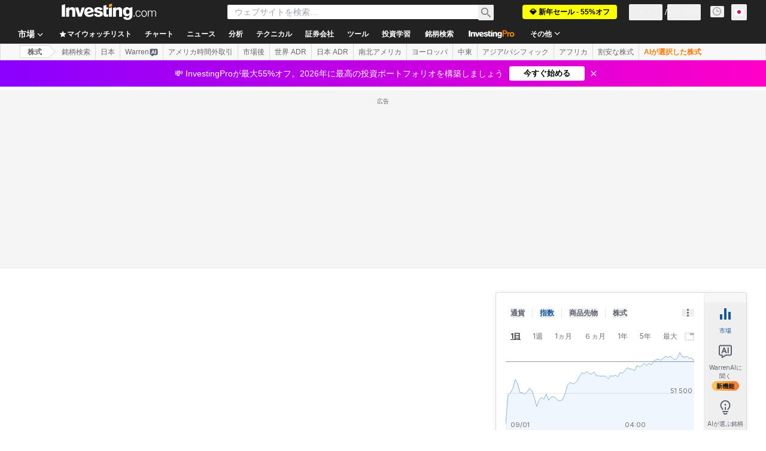

--- FILE ---
content_type: application/javascript
request_url: https://cdn.investing.com/x/e67c648/_next/static/chunks/2714.1f85e188227595c7.js
body_size: 31370
content:
(self.webpackChunk_N_E=self.webpackChunk_N_E||[]).push([[2714],{13055:e=>{e.exports={incomeStatement:"IncomeStatementView_incomeStatement__uLpT_"}},21953:(e,t,s)=>{"use strict";s.d(t,{D:()=>i});var l=s(37876);s(14232);var n=s(55576),r=s(15039),a=s.n(r);let i=e=>{let{children:t,text:s}=e;return(0,l.jsxs)("span",{className:"group relative",children:[t,(0,l.jsxs)("span",{className:"invisible md:group-hover:visible",children:[(0,l.jsx)("span",{className:"absolute left-[23px] top-[-13px] z-15",children:(0,l.jsx)(n.A,{})}),(0,l.jsx)("div",{className:a()("absolute flex w-[360px] max-w-[250px] flex-col items-center gap-3 rounded border border-solid border-[#B5B8BB] p-5 sm:max-w-none","sans-v2 bottom-[26px] left-[-146px] z-15 bg-white text-sm font-normal leading-5 text-gray-900 shadow-info"),children:s})]})]})}},23717:(e,t,s)=>{"use strict";s.d(t,{A:()=>r});var l=s(28783);let n="chart_name",r=()=>({onSummaryOnScreenEvent:()=>{(0,l.sF)(l.mO.GTM_EVENT,{GA_event_category:l.aw.INCOME_STATEMENT,GA_event_action:"income statement object viewed",event_name_cd:"income_statement_object_viewed",object:l.Xi.PAGE,action_cd:l._8.VIEW,event_cd_description1:n,event_cd_value1:l.aw.INCOME_STATEMENT})},onHandlePeriodClickEvent:e=>{(0,l.sF)(l.mO.GTM_EVENT,{GA_event_category:l.aw.INCOME_STATEMENT,GA_event_action:"click on period type button",GA_event_label:e,event_name_cd:"click_on_period_type_button_on income statement",object:l.Xi.BUTTON,action_cd:l._8.CLICK,event_cd_description1:n,event_cd_value1:l.aw.INCOME_STATEMENT})},onChartHoverEvent:()=>{(0,l.sF)(l.mO.GTM_EVENT,{GA_event_category:l.aw.INCOME_STATEMENT,GA_event_action:"mouse hover chart",event_name_cd:"mouse_hover_income_statement_chart",object:l.Xi.CHART,action_cd:l._8.HOVER,event_cd_description1:n,event_cd_value1:l.aw.INCOME_STATEMENT})},onHandleHrefClickEvent:()=>{(0,l.sF)(l.mO.GTM_EVENT,{GA_event_category:l.aw.INCOME_STATEMENT,GA_event_action:'click on "Income statement" link',event_name_cd:"click_on_Income_statement_link",object:l.Xi.LINK,action_cd:l._8.CLICK,event_cd_description1:n,event_cd_value1:l.aw.INCOME_STATEMENT})}})},31003:(e,t,s)=>{"use strict";s.d(t,{A:()=>n});var l=s(14232);let n=function(e,t){var s=(0,l.useState)(null),n=s[0],r=s[1];return(0,l.useEffect)(function(){if(e.current&&"function"==typeof IntersectionObserver){var s=new IntersectionObserver(function(e){r(e[0])},t);return s.observe(e.current),function(){r(null),s.disconnect()}}return function(){}},[e.current,t.threshold,t.root,t.rootMargin]),n}},32937:e=>{e.exports={popup:"pro-score-popup_popup__wkBMZ"}},39047:(e,t,s)=>{"use strict";s.d(t,{A:()=>c});var l,n,r,a,i=s(14232);function o(){return(o=Object.assign?Object.assign.bind():function(e){for(var t=1;t<arguments.length;t++){var s=arguments[t];for(var l in s)({}).hasOwnProperty.call(s,l)&&(e[l]=s[l])}return e}).apply(null,arguments)}let c=function(e){return i.createElement("svg",o({xmlns:"http://www.w3.org/2000/svg",fill:"none",viewBox:"0 0 16 16"},e),l||(l=i.createElement("path",{stroke:"currentColor",d:"M5.5 2A1.5 1.5 0 017 .5h2A1.5 1.5 0 0110.5 2v1.5h-5z"})),n||(n=i.createElement("path",{stroke:"currentColor",strokeLinecap:"round",d:"M1 3.5h14"})),r||(r=i.createElement("path",{stroke:"currentColor",d:"M2.5 3.5h11V13a1.5 1.5 0 01-1.5 1.5H4A1.5 1.5 0 012.5 13z"})),a||(a=i.createElement("path",{stroke:"currentColor",strokeLinecap:"round",d:"M6.5 7v4m3-4v4"})))}},48030:(e,t,s)=>{"use strict";s.d(t,{S:()=>j});var l=s(37876),n=s(14232),r=s(15039),a=s.n(r),i=s(31003),o=s(75859),c=s(56829),d=s(16542),m=s(53797),x=s(11726),p=s(81817),u=s(28783),h=function(e){return e.industry="_Industry",e.sector="_Sector_new",e.employees="_Employees",e.market="_instr_instrument_market",e.showMore="_ReadMore",e.showLess="_SeeLess",e.equity_type="_overview_page_equity_type",e}({}),f=s(34688),v=s(66850),_=s(74018),g=s(38343);let j=()=>{var e,t,s,r,j,b,w,N,y,E,k,A,S,C;let[O,T]=(0,n.useState)(!1),[P,M]=(0,n.useState)(!1),{t:B}=(0,d.A)(),{dataStore:{instrumentStore:I,companyProfileStore:R}}=(0,c.P)(),{parser:D}=(0,f.A)(),{onCompanyProfileONScreen:F,onCompanyProfileLinkClick:L}={onCompanyProfileONScreen:()=>{(0,u.sF)(u.mO.GTM_EVENT,{GA_event_category:u.aw.COMPANY_PROFILE,GA_event_action:"view company profile component",event_name_cd:"company_profile_viewed",object:u.Xi.PAGE,action_cd:u._8.VIEW,product_feature:"company profile"})},onCompanyProfileLinkClick:e=>{(0,u.sF)(u.mO.GTM_EVENT,{GA_event_category:u.aw.COMPANY_PROFILE,GA_event_action:"click on a link on company_profile in instrument page",event_name_cd:"instrument_page_company_profile_click",object:u.Xi.LINK,action_cd:u._8.CLICK,product_feature:"company profile",event_cd_description1:"link target",event_cd_value1:e})}},V=(0,n.useRef)(null),G=(0,n.useRef)(null),[q,z]=(0,n.useState)(!1),U=(0,i.A)(V,{rootMargin:"-100px"}),H=I.instrument,K=null==H||null==(e=H.base)?void 0:e.path,W=R.profile,Y=null==W||null==(t=W.industry)?void 0:t.name,Q=null==W||null==(s=W.sector)?void 0:s.name,X=(null==W||null==(r=W.market)?void 0:r.name)?null==W||null==(j=W.market)?void 0:j.name:null==H||null==(b=H.exchange)?void 0:b.marketName,$=(null==W||null==(w=W.market)?void 0:w.link)?null==W||null==(N=W.market)?void 0:N.link:null==H||null==(y=H.exchange)?void 0:y.marketHref,J=B(O?h.showLess:h.showMore),Z=null==I||null==(k=I.instrument)||null==(E=k.base)?void 0:E.type,ee=(0,n.useCallback)(()=>{G.current&&z(G.current.scrollHeight>G.current.clientHeight)},[G]);(0,n.useEffect)(()=>{!P&&(null==U?void 0:U.isIntersecting)&&(F(),M(!0))},[null==U?void 0:U.isIntersecting]),(0,n.useEffect)(()=>{ee()},[ee,null==W?void 0:W.description,O]);let et=Z==g.Oi.Etf;if(!et||(null==R||null==(A=R.profile)?void 0:A.description))return(0,l.jsxs)("div",{className:"mb-10 border-[#E6E9EB] md:border-b md:pb-16",ref:V,children:[(0,l.jsx)("h2",{className:"text-xl font-bold leading-8 md:text-3xl",children:(0,l.jsxs)(_.O,{href:(0,m.a)(K,Z==g.Oi.Etf?"profile":"company-profile"),"data-test":"link-company-profile",className:"flex items-center hover:underline",onClick:()=>{var e;return L(null==H||null==(e=H.name)?void 0:e.fullName)},children:[(0,l.jsx)(x.tb,{defineSuffix:p.wF.CompanyProfileH3,instrument:H,dateParser:D}),(0,l.jsx)(o.A,{className:"ml-3 text-[#6A707C] ltr:-scale-x-100"})]})}),(0,l.jsxs)("div",{className:a()("mt-5 text-sm leading-6 md:grid md:grid-cols-[1fr_300px]",O?"":"md:grid-rows-[fit-content(0)]"),children:[(0,l.jsxs)("div",{className:a()("relative flex flex-col overflow-y-hidden border-r-[#e6e9eb] md:mr-8 md:border-r md:pr-8",O?"":"max-h-30 md:max-h-full"),children:[(0,l.jsx)("p",{ref:G,className:"flex-initial overflow-hidden text-ellipsis",children:null==W?void 0:W.description}),(0,l.jsx)("div",{className:"flex-none",children:(null==W?void 0:W.description)&&(q||O)&&(0,l.jsx)("button",{className:"font-semibold text-link hover:underline",onClick:()=>{L(J),T(e=>!e)},children:J})})]}),(0,l.jsxs)("div",{className:"mt-6 font-semibold md:mt-0",children:[(0,l.jsxs)("div",{className:"flex justify-between border-b border-t border-[#E6E9EB] pb-2 pt-2 md:border-t-0 md:pt-0",children:[(0,l.jsx)("div",{className:"pr-3",children:B(h.industry)}),Y&&!et?(0,l.jsx)(v.o,{href:null==W||null==(S=W.industry)?void 0:S.link,className:"text-right text-link hover:text-link hover:underline",onClick:()=>L(Y),children:Y}):"-"]}),(0,l.jsxs)("div",{className:"flex justify-between border-b border-[#E6E9EB] py-2",children:[(0,l.jsx)("div",{className:"pr-3",children:B(h.sector)}),Q&&!et?(0,l.jsx)(v.o,{href:null==W||null==(C=W.sector)?void 0:C.link,className:"text-right text-link hover:text-link hover:underline",onClick:()=>L(Q),children:Q}):"-"]}),(null==W?void 0:W.employees)&&(0,l.jsxs)("div",{className:"flex justify-between border-b border-[#E6E9EB] py-2",children:[(0,l.jsx)("div",{className:"pr-3",children:B(h.employees)}),(0,l.jsx)("div",{className:"text-secondary",children:null==W?void 0:W.employees})]}),et&&(0,l.jsxs)("div",{className:"flex justify-between border-b border-[#E6E9EB] py-2",children:[(0,l.jsx)("div",{className:"pr-3",children:B(h.equity_type)}),(0,l.jsx)("div",{className:"text-secondary",children:null==Z?void 0:Z.toUpperCase()})]}),(0,l.jsxs)("div",{className:"flex justify-between pt-2",children:[(0,l.jsx)("div",{className:"pr-3",children:B(h.market)}),X?(0,l.jsx)("a",{href:$,className:"text-right text-link hover:text-link hover:underline",onClick:()=>L(X),children:X}):"-"]})]})]})]})}},51898:(e,t,s)=>{"use strict";s.d(t,{A:()=>d,Z:()=>m});var l=s(37876);s(14232);var n=s(66289),r=s(72046),a=s(16542),i=s(53112),o=s(21953),c=function(e){return e.FAIR="FAIR",e.UNDERVALUED="UNDERVALUED",e.BARGAIN="BARGAIN",e.OVERVALUED="OVERVALUED",e.EXPENSIVE="EXPENSIVE",e}(c||{});let d=e=>{let{fairValueData:t,hasProBenefits:s,isFairValueDataValid:c,onUnlockclick:d}=e,{label:m}=(null==t?void 0:t.data)||{},{t:x}=(0,a.A)();return(0,l.jsxs)("div",{className:"flex flex-col items-start gap-1 self-stretch",children:[(0,l.jsx)(o.D,{text:x(r.p.invpro_tooltip_metric_fair_value),children:(0,l.jsxs)("div",{className:"flex items-start gap-1",children:[(0,l.jsx)("span",{className:"max-w-[230px] overflow-hidden text-ellipsis whitespace-nowrap font-sans-v2 text-sm font-bold leading-5 text-gray-900 md:max-w-[170px] md:text-xs md:leading-4",children:x(r.p.invpro_fair_value)}),(0,l.jsx)(n.Dj,{icon:"shield",className:"w-2.5 text-[#FF7901]"})]})}),s?(0,l.jsxs)(l.Fragment,{children:[!c&&(0,l.jsx)(i.U,{className:"!items-start md:h-[60px]"}),m&&(0,l.jsx)("span",{className:"font-sans-v2 text-base font-bold leading-6 ".concat(function(e){switch(e){case"FAIR":return"text-[#D98600]";case"UNDERVALUED":case"BARGAIN":return"text-positive-main";case"OVERVALUED":case"EXPENSIVE":return"text-negative-main"}}(m)," md:text-sm md:leading-4"),children:x(function(e){switch(e){case"FAIR":return r.p.fair;case"UNDERVALUED":case"BARGAIN":return r.p.undervalued;case"OVERVALUED":case"EXPENSIVE":return r.p.overvalued}}(m))})]}):(0,l.jsxs)("a",{href:"/pro/pricing?entry=ScoreCard_FairValue",className:"flex items-center gap-1.5 hover:underline",onClick:d,target:"_blank","data-google-interstitial":"false",children:[(0,l.jsx)(n.Dj,{icon:"lock",className:"w-3.5 text-link"}),(0,l.jsx)("span",{className:"left-4 max-w-[150px] overflow-hidden text-ellipsis whitespace-nowrap font-sans-v2 text-sm font-normal leading-5 text-v2-blue md:text-xs md:leading-4",children:x(r.p.pro_score_card_unlock_price)})]})]})};function m(e){return e>0?"text-positive-main":e<0?"text-negative-main":"text-inv-grey-700"}},53112:(e,t,s)=>{"use strict";s.d(t,{U:()=>o});var l=s(37876),n=s(16542);s(14232);var r=s(72046),a=s(15039),i=s.n(a);let o=e=>{let{className:t}=e,{t:s}=(0,n.A)();return(0,l.jsx)("div",{className:i()("flex w-full items-center gap-3 self-stretch md:w-[222px]",t),children:(0,l.jsx)("span",{className:"flex-1 break-words font-sans-v2 text-sm font-normal leading-5 text-v2-gray-dark md:text-xs md:leading-4",children:s(r.p.pro_Score_card_error)})})}},53225:(e,t,s)=>{"use strict";s.d(t,{A:()=>g});var l=s(37876);s(14232);var n=s(15039),r=s.n(n),a=s(18847),i=s.n(a),o=s(56829),c=s(16542),d=s(79724),m=s(760),x=s(53797),p=s(52324),u=s(75859),h=s(74018),f=function(e){return e.earnings="_earnings",e}({}),v=s(53307);let _=i()(()=>Promise.all([s.e(8853),s.e(9152),s.e(429),s.e(5944),s.e(1729),s.e(3580),s.e(9232)]).then(s.bind(s,29232)),{loadableGenerated:{webpack:()=>[29232]},ssr:!1,loading:()=>(0,l.jsx)("div",{className:"h-[300px] md:w-[calc(50%-1.5rem)]"})}),g=e=>{var t,s,n;let{className:a,hideMoreDetails:i}=e,{dataStore:{earningsStore:g,instrumentStore:{instrument:j}}}=(0,o.P)(),{t:b}=(0,c.A)(),w=null==j||null==(t=j.base)?void 0:t.path,N=w?(0,x.a)(w,"earnings"):void 0,y=(null==(n=g.earnings)||null==(s=n[0])?void 0:s.currencyId)||0,E=v.qx[y]||"",k=v.zA[E]||"";return(0,l.jsxs)("div",{className:r()(a,"flex flex-col"),children:[(0,l.jsx)(h.O,{href:N,className:"mb-8",children:(0,l.jsxs)("div",{className:"inline-flex w-full",children:[(0,l.jsx)(p.d,{header:b(f.earnings),headlineType:"Headline2",headlineSize:"lgToXl2",fontWeight:"font-bold",underline:!1,description:"",hideDescTooltip:!0,className:"!text-primary"}),(0,l.jsx)(u.A,{className:"ml-1.5 mt-2 text-[#6A707C] opacity-70 ltr:-scale-x-100"})]})}),(0,l.jsxs)("div",{className:"flex flex-col md:flex-row md:gap-x-12",children:[(0,l.jsx)(_,{className:"mb-10 sm:mb-12 md:mb-0 md:w-[calc(50%-1.5rem)]",currencySymbol:k,chartHeight:310}),(0,l.jsx)(d.A,{className:"md:mt-[33px] md:w-[calc(50%-1.5rem)]",layout:"vertical"})]}),!i&&(0,l.jsx)(m.A,{className:"mt-5",url:N})]})}},55576:(e,t,s)=>{"use strict";s.d(t,{A:()=>i});var l,n,r=s(14232);function a(){return(a=Object.assign?Object.assign.bind():function(e){for(var t=1;t<arguments.length;t++){var s=arguments[t];for(var l in s)({}).hasOwnProperty.call(s,l)&&(e[l]=s[l])}return e}).apply(null,arguments)}let i=function(e){return r.createElement("svg",a({xmlns:"http://www.w3.org/2000/svg",width:18,height:9,fill:"none",viewBox:"0 0 18 9"},e),l||(l=r.createElement("path",{fill:"#fff",stroke:"#B5B8BB",d:"M1.207.5L9 8.293 16.793.5z"})),n||(n=r.createElement("path",{fill:"#fff",d:"M0 2h18V0H0z"})))}},64311:(e,t,s)=>{"use strict";s.r(t),s.d(t,{default:()=>lw});var l,n,r,a,i,o,c,d,m,x,p,u,h,f,v,_,g,j,b,w,N,y,E,k,A,S=s(37876),C=s(14232),O=s(56829),T=s(65824),P=s(60332),M=s(67541),B=s(24777),I=s(86886),R=s(48030),D=s(67684),F=s(18847),L=s.n(F),V=s(847),G=s(15039),q=s.n(G),z=s(64370),U=s(16542),H=s(53797),K=s(23717),W=s(75859),Y=function(e){return e.incomeStatement="_equities_income_statement_h3",e.annual="_Annual",e.quarterly="_Quarterly",e.netIncome="mobile_app_Financials_Net_Income",e.revenue="mobile_app_Financials_Total_Revenue",e}({}),Q=s(13055),X=s.n(Q),$=s(74018),J=s(65641),Z=function(e){return e.Quarterly="Quarterly",e.Annual="Annual",e}(Z||{});let ee=L()(()=>Promise.all([s.e(3098),s.e(8853),s.e(9152),s.e(429),s.e(5944),s.e(1729),s.e(3580),s.e(8529)]).then(s.bind(s,88529)),{loadableGenerated:{webpack:()=>[88529]},ssr:!1,loading:()=>(0,S.jsx)("div",{className:"h-[400px]"})}),et=()=>{},es=e=>{var t,s;let{className:l}=e,{dataStore:{equityStore:n,pageInfoStore:r}}=(0,O.P)(),{onHandleHrefClickEvent:a}=(0,K.A)(),{t:i}=(0,U.A)(),[o,c]=(0,C.useState)(!1),d="Annual",[m,x]=(0,C.useState)(d),p=(0,J.K7)(J.$r.warrenAIHooksEquityOvIncomeStatement,{isOverViewPage:!0}),u=(0,C.useRef)(et),h=(0,C.useRef)(et),[f,v]=(0,C.useState)(!0),_=()=>r.isMobile?4:8,g=(0,C.useCallback)(async e=>{var t;let{period:s,chartsCount:l}=e;return await n.fetchRevenueAndNetIncome((null==(t=n.instrument)?void 0:t.base.id)||"",{period:s,pointscount:l})},[]);return(0,C.useEffect)(()=>{(async()=>{var e;let t=await g({period:d,chartsCount:_()});(null==t||null==(e=t.interval)?void 0:e.length)>0?c(!0):v(!1)})()},[]),f||o?(0,S.jsxs)("div",{className:l,children:[f?(0,S.jsxs)("div",{className:"flex flex-col items-start gap-y-5 sm:flex-row sm:flex-wrap sm:justify-between sm:gap-x-10",children:[(0,S.jsx)("h2",{className:"text-xl font-bold leading-8 md:text-3xl",children:(0,S.jsxs)($.O,{href:(0,H.a)(null==(s=n.instrument)||null==(t=s.base)?void 0:t.path,"income-statement"),"data-test":"link-company-profile",className:"flex items-center hover:underline",onClick:a,children:[i(Y.incomeStatement),(0,S.jsx)(W.A,{className:"ml-3 text-[#6A707C] ltr:-scale-x-100"})]})}),p&&(0,S.jsx)(J.SQ,(0,D._)({},p))]}):null,o?(0,S.jsxs)(V.Ay,{once:!0,offset:150,placeholder:(0,S.jsx)("div",{className:"",children:(0,S.jsx)(z.y,{className:"w-[100px]"})}),children:[(0,S.jsxs)("div",{className:"mb-4 mt-5 flex flex-col justify-between sm:flex-row",children:[(0,S.jsxs)("div",{className:"border-b border-[#E6E9EB] pb-4 text-sm font-semibold leading-5 sm:border-b-0 sm:pb-0",children:[(0,S.jsx)("button",{onClick:()=>{x("Annual"),u.current()},className:q()("mr-6 border-b-3 pb-[7px]","Annual"===m?"border-inv-blue-500 text-link":"border-transparent text-secondary"),children:i(Y.annual)}),(0,S.jsx)("button",{onClick:()=>{x("Quarterly"),h.current()},className:q()("mr-6 border-b-3 pb-[7px]","Quarterly"===m?"border-inv-blue-500 text-link":"border-transparent text-secondary"),children:i(Y.quarterly)})]}),(0,S.jsxs)("div",{className:"mt-4 flex w-full justify-end self-start text-sm leading-5 text-secondary sm:mt-0 sm:w-auto",children:[(0,S.jsxs)("div",{className:"flex items-center",children:[i(Y.netIncome),(0,S.jsx)("div",{className:"ml-3 h-2 w-2 rounded-full bg-[#F2A93B]"})]}),(0,S.jsxs)("div",{className:"ml-6 flex items-center",children:[i(Y.revenue),(0,S.jsx)("div",{className:"ml-3 h-2 w-2 rounded-full bg-[#0A69E5]"})]})]})]}),(0,S.jsx)(ee,{api:g,getPointCount:_,period:d,className:X().incomeStatement,transformOptions:e=>{let[t,s]=e.exporting.buttons||[];return u.current=s.onclick,h.current=t.onclick,e.exporting.enabled=!1,e.legend.enabled=!1,e.plotOptions.column.borderRadius=2,e}})]}):null]}):null};var el=s(76355),en=s(43561),er=s(66289),ea=s(72046);let ei=e=>{let{onToggleContent:t,isContentVisible:s,symbol:l}=e,{t:n}=(0,U.A)();return(0,S.jsxs)("div",{onClick:t,className:"absolute -top-[40px] right-0 flex h-8 w-60 cursor-pointer items-center justify-between rounded bg-secondary px-3 py-1 hover:bg-[#E6E9EB]",children:[(0,S.jsx)("div",{className:"flex items-start gap-4",children:(0,S.jsxs)("div",{className:"flex items-start gap-1",children:[(0,S.jsx)("span",{className:"max-w-40 overflow-hidden text-ellipsis whitespace-nowrap font-sans-v2 text-sm font-semibold leading-6 text-primary",children:n(ea.p.pro_score_title,{SYMBOL:l})}),(0,S.jsx)(er.Dj,{icon:"shield",className:"w-2.5 text-[#FF7901]"})]})}),(0,S.jsx)(er.Dj,{icon:"chevron-right-thick",className:q()("w-3 text-secondary",s?"-rotate-90":"rotate-90")})]})};function eo(){return(eo=Object.assign?Object.assign.bind():function(e){for(var t=1;t<arguments.length;t++){var s=arguments[t];for(var l in s)({}).hasOwnProperty.call(s,l)&&(e[l]=s[l])}return e}).apply(null,arguments)}let ec=function(e){return C.createElement("svg",eo({xmlns:"http://www.w3.org/2000/svg",width:13,height:10,fill:"none",viewBox:"0 0 13 10"},e),l||(l=C.createElement("path",{fill:"#181C21",stroke:"#fff",strokeWidth:2,d:"M2.003 4.28C.917 2.978 1.843 1 3.539 1h5.73c1.696 0 2.622 1.978 1.537 3.28L7.94 7.718a2 2 0 01-3.073 0z"})))};var ed=s(76296);let em=e=>{let{label:t,hasProBenefits:s,isPopup:l}=e,[n,r]=(0,C.useState)(0),a=(0,C.useRef)(null),{t:i}=(0,U.A)(),o=(0,ed.e7)(t),c=(0,ed.dV)(t),{paddingRight:d,paddingLeft:m}=(0,ed.TN)(t,n);return(0,C.useEffect)(()=>{a.current&&r(a.current.offsetWidth)},[a.current,t]),(0,S.jsx)("div",{className:"w-full ".concat(s?"mt-10 md:mt-[26px] md:w-[222px]":""),children:(0,S.jsxs)("div",{className:"relative flex",style:{"--bar-width":"calc(20% - 3.2px)"},children:[s?(0,S.jsxs)(S.Fragment,{children:[(0,S.jsx)("div",{className:q()("absolute bottom-0.5 h-[26px] self-stretch ".concat(l?"bottom-1.5":""),c),style:{paddingRight:d,paddingLeft:m},children:(0,S.jsx)("div",{className:"inline-flex flex-col items-center justify-between rounded-sm px-1 py-px ".concat((0,ed.UD)(t)),ref:a,children:(0,S.jsx)("span",{className:"max-w-[140px] overflow-hidden text-ellipsis whitespace-nowrap font-sans-v2 text-xs font-semibold leading-[14px] text-primary md:max-w-[120px] md:text-xs ".concat(l?"!text-sm !font-bold !leading-5":""),children:i((0,ed.v_)(t))})})}),(0,S.jsx)("div",{className:q()("absolute bottom-0 h-1.5 w-[14px] md:w-2.5",o),children:(0,S.jsx)(ec,{})})]}):null,["bg-v3-weak","bg-v3-fair","bg-v3-good","bg-v3-great","bg-v3-excellent"].map((e,t)=>(0,S.jsx)("div",{className:q()("h-[3px] flex-1 ".concat(l?"!h-1":""),4!==t&&"mr-0.5",e)},e))]})})};var ex=s(53112),ep=s(55576);let eu=e=>{let{text:t}=e;return(0,S.jsxs)("span",{className:"flex items-center gap-2 self-stretch",children:[(0,S.jsx)("a",{href:"/pro/pricing?entry=ScoreCard_Health",target:"_blank","data-google-interstitial":"false",children:(0,S.jsx)(er.Dj,{icon:"lock",className:"w-3.5 text-link"})}),(0,S.jsx)("span",{className:"font-sans-v2 text-sm font-normal leading-5 text-secondary",children:t})]})};var eh=s(1286);function ef(){return(ef=Object.assign?Object.assign.bind():function(e){for(var t=1;t<arguments.length;t++){var s=arguments[t];for(var l in s)({}).hasOwnProperty.call(s,l)&&(e[l]=s[l])}return e}).apply(null,arguments)}let ev=function(e){return C.createElement("svg",ef({xmlns:"http://www.w3.org/2000/svg",width:16,height:16,fill:"none",viewBox:"0 0 16 16"},e),n||(n=C.createElement("path",{fill:"#1256A0",fillRule:"evenodd",d:"M3.325 1.334a2 2 0 00-2 2v9.333a2 2 0 002 2h9.333a2 2 0 002-2v-2h-2v2H3.325V3.334h2v-2zm11.342 0H7.991v2h3.253L5.95 8.626a1 1 0 101.414 1.415l5.297-5.298L12.658 8l2 .003.008-5.667z",clipRule:"evenodd"})))},e_=e=>{let{card:t}=e,{t:s}=(0,U.A)(),l=(null==t?void 0:t.score)===null?"-":Math.max(Math.round(null==t?void 0:t.score),1).toString(),n=(0,ed.Nw)(l,"bg");return(0,S.jsxs)("span",{className:"flex items-center gap-2 self-stretch",children:[(0,S.jsx)("span",{className:"h-3 w-0.5 ".concat(n)}),(0,S.jsx)("span",{className:"font-sans-v2 text-sm font-semibold leading-5 ".concat((0,ed.Nw)(l,"text")),children:l}),(0,S.jsx)("span",{className:"font-sans-v2 text-sm font-normal leading-5 text-secondary",children:s(null==t?void 0:t.name)})]})},eg=e=>{let{label:t,scoreCards:s}=e,{t:l}=(0,U.A)(),{dataStore:{instrumentStore:{investingProSlug:n}}}=(0,O.P)(),r=l((0,ed.v_)(t));return(0,S.jsxs)(S.Fragment,{children:[(0,S.jsx)("span",{className:"flex items-center gap-2 self-stretch",children:(0,S.jsx)("span",{className:"".concat((0,ed.bl)(t)," max-w-[240px] overflow-hidden text-ellipsis whitespace-nowrap font-sans-v2 text-sm font-bold leading-5 md:max-w-[180px]"),children:l(ea.p.health_performance_title,{HealthScore:r})})}),null==s?void 0:s.map(e=>(0,S.jsx)(e_,{card:e},e.name)),(0,S.jsxs)("a",{href:"/pro/".concat(n,"/health"),className:"flex items-center gap-1.5",target:"_blank",children:[(0,S.jsx)("span",{className:"font-sans-v2 text-sm font-semibold leading-6 text-link",children:l(ea.p.health_all_indicators_details)}),(0,S.jsx)("span",{className:"h-4 w-4 rtl:-rotate-90",children:(0,S.jsx)(ev,{})})]})]})},ej=e=>{let{children:t,label:s,scoreCards:l}=e,[n,r]=(0,C.useState)(!1),a=(0,C.useCallback)((0,eh.sg)(r,250),[]);return(0,S.jsxs)("span",{className:"relative",onMouseEnter:()=>a(!0),onMouseLeave:()=>a(!1),children:[t,n&&(0,S.jsxs)("div",{className:"invisible md:visible",children:[(0,S.jsx)("span",{className:"absolute bottom-[23px] left-[-74px] z-100 flex w-[223px] flex-col items-start gap-3 rounded border border-solid border-[#B5B8BB] bg-white p-4 shadow-proScore",children:(0,S.jsx)(eg,{label:s,scoreCards:l})}),(0,S.jsx)("span",{className:"absolute left-2.5 top-[-10px] z-100",children:(0,S.jsx)(ep.A,{})})]})]})},eb=e=>{let{children:t}=e,[s,l]=(0,C.useState)(!1),n=(0,C.useCallback)((0,eh.sg)(l,250),[]),{t:r}=(0,U.A)();return(0,S.jsxs)("span",{className:"relative",onMouseEnter:()=>n(!0),onMouseLeave:()=>n(!1),children:[t,s&&(0,S.jsxs)("div",{className:"invisible md:visible",children:[(0,S.jsx)("span",{className:"absolute bottom-[23px] right-[-36px] z-100 flex w-[207px] flex-col items-start gap-4 rounded border border-solid border-[#B5B8BB] bg-white py-5 pl-5 pr-2.5 shadow-proScore",children:(0,S.jsx)("span",{className:"flex flex-col items-start gap-3",children:Object.entries(ed.vJ).map(e=>{let[t,s]=e;return(0,S.jsx)(eu,{text:r(s)},t)})})}),(0,S.jsx)("span",{className:"absolute left-[30px] top-[-10px] z-100",children:(0,S.jsx)(ep.A,{})})]})]})},ew=e=>{let{hasProBenefits:t,children:s,label:l,scoreCards:n}=e,r=n&&Object.keys(n).length>0;return t?r?(0,S.jsx)(ej,{label:l,scoreCards:n,children:s}):null:(0,S.jsx)(eb,{children:s})};var eN=s(21953),ey=s(65224);function eE(){return(eE=Object.assign?Object.assign.bind():function(e){for(var t=1;t<arguments.length;t++){var s=arguments[t];for(var l in s)({}).hasOwnProperty.call(s,l)&&(e[l]=s[l])}return e}).apply(null,arguments)}let ek=function(e){return C.createElement("svg",eE({xmlns:"http://www.w3.org/2000/svg",width:16,height:16,fill:"none",viewBox:"0 0 16 16"},e),r||(r=C.createElement("path",{stroke:"#1256A0",strokeWidth:2,d:"M3.334 5.333L8 10l4.667-4.667"})))},eA=C.memo(e=>{let{className:t,tail:s="none",label:l,scoreCards:n}=e,[r,a,,,i]=(0,ey.OJ)("ProInidicatorsPopup"),{t:o}=(0,U.A)();return(0,S.jsxs)(S.Fragment,{children:[(0,S.jsxs)("div",{className:"flex items-center gap-1 hover:cursor-pointer hover:underline",onClick:e=>{a(e)},children:[(0,S.jsx)("span",{className:"font-sans-v2 text-sm leading-5 text-v2-blue",children:o(ea.p.health_all_indicators)}),(0,S.jsx)("span",{className:"h-4 w-4",children:(0,S.jsx)(ek,{})})]}),(0,S.jsx)(r,{tail:s,className:t,children:(0,S.jsx)("div",{className:"flex flex-col items-start justify-end gap-5 border border-solid border-[#D9DCDF] bg-white px-5 py-6 shadow-proScorePopup md:hidden",children:(0,S.jsxs)("div",{className:"flex flex-col items-start gap-5 self-stretch",children:[(0,S.jsxs)("div",{className:"flex items-center justify-between self-stretch",children:[(0,S.jsxs)("div",{className:"flex items-start gap-1",children:[(0,S.jsx)("span",{className:"text-lg font-bold leading-4 text-primary",children:o(ea.p.invpro_health)}),(0,S.jsx)("span",{className:"h-4 w-4",children:(0,S.jsx)("img",{src:"/next_/images/investingPro/pro.svg",alt:"pro icon"})})]}),(0,S.jsx)("div",{className:"h-4 w-4 cursor-pointer",onClick:i,children:(0,S.jsx)("img",{src:"/next_/images/investingPro/pro-card-popup-close.svg",alt:"close"})})]}),(0,S.jsxs)("div",{className:"flex flex-col items-start gap-6 self-stretch rounded-bl rounded-br bg-white",children:[(0,S.jsx)("div",{className:"flex flex-col items-start gap-0.5 self-stretch",children:l&&(0,S.jsx)(em,{label:l,hasProBenefits:!0,isPopup:!0})}),(0,S.jsx)("div",{className:"flex flex-col items-start gap-3",children:(0,S.jsx)(eg,{label:l,scoreCards:n})})]})]})})})]})});var eS=s(32937),eC=s.n(eS),eO=s(28783),eT=function(e){return e.EXPANDED="expand",e.COLLAPSED="collapse",e}({}),eP=function(e){return e.TECHNICAL="technical analysis",e.ANALYSTS="analysts sentiment",e.MEMBERS_SENTIMENTS="members sentiments",e}({}),eM=function(e){return e.HEALTH="pro_scorecard_health",e.FAIR="pro_scorecard_fair_value",e.PRO_TIPS="pro_scorecard_protips",e.CTA_CLICK="pro_scorecard_unlock_cta",e}({});let eB=()=>({onToggleProScoreCardGaEvent:e=>{(0,eO.sF)(eO.mO.GTM_GENERIC_EVENT,{event_name:"proScoreCardCollapesButtonClicked",event_cd_description1:"click type",event_cd_value1:e})},onFreeToolClickGaEvent:e=>{(0,eO.sF)(eO.mO.GTM_GENERIC_EVENT,{event_name:"proScoreCardClickOnFreeTool",object:e})},onUnlockProDataClickGaEvent:e=>{(0,eO.sF)(eO.mO.GTM_GENERIC_EVENT,{event_name:"click_on_investing_pro_premium_hook",referral_component:e})}}),eI=()=>{let{onUnlockProDataClickGaEvent:e}=eB(),{t}=(0,U.A)();return(0,S.jsxs)("a",{href:"/pro/pricing?entry=ScoreCard_Health",className:"flex items-center gap-1.5 hover:underline",onClick:()=>e(eM.HEALTH),target:"_blank","data-google-interstitial":"false",children:[(0,S.jsx)(er.Dj,{icon:"lock",className:"w-3.5 text-link"}),(0,S.jsx)("span",{className:"max-w-[90px] overflow-hidden text-ellipsis whitespace-nowrap font-sans-v2 text-sm font-normal leading-5 text-link md:max-w-[70px] md:text-xs md:leading-4",children:t(ea.p.invpro_unlock)})]})},eR=e=>{let{hasProBenefits:t,financialHealthData:s,isMobile:l}=e,{t:n}=(0,U.A)(),{label:r,scorecards:a}=(null==s?void 0:s.data)||{},{isSupported:i,hasError:o}=s.status,c=i&&!o;return(0,S.jsxs)("div",{className:"flex items-start justify-between self-stretch",children:[(0,S.jsx)(eN.D,{text:n(ea.p.invpro_tooltip_metric_financial_health),children:(0,S.jsxs)("div",{className:"flex items-start gap-1",children:[(0,S.jsx)("span",{className:"max-w-[180px] overflow-hidden text-ellipsis whitespace-nowrap font-sans-v2 text-sm font-bold leading-5 text-primary md:max-w-[125px] md:text-xs md:leading-4",children:n(ea.p.invpro_health)}),(0,S.jsx)(er.Dj,{icon:"shield",className:"w-2.5 text-[#FF7901]"})]})}),l?t?c?(0,S.jsx)(eA,{className:q()(eC().popup,"!w-full self-stretch overflow-hidden overflow-y-auto bg-white md:hidden","rounded-bl-none rounded-br-none rounded-tl-[16px] rounded-tr-[16px] border"),tail:"none",label:r,scoreCards:a}):null:(0,S.jsx)(eI,{}):(0,S.jsx)(ew,{hasProBenefits:t,label:r,scoreCards:a,children:t?c?(0,S.jsx)("span",{className:"block max-w-[120px] cursor-default gap-16 overflow-hidden text-ellipsis whitespace-nowrap font-sans-v2 text-sm font-normal leading-5 text-link hover:underline md:max-w-[100px] md:text-xs md:leading-4",children:n(ea.p.health_all_indicators)}):null:(0,S.jsx)(eI,{})})]})},eD=e=>{let{hasProBenefits:t,financialHealthData:s,isMobile:l}=e,{label:n}=(null==s?void 0:s.data)||{},{isSupported:r,hasError:a}=s.status;return(0,S.jsx)("div",{className:"w-full border-b border-b-[#D9DCDF] pb-4",children:(0,S.jsxs)("div",{className:"flex flex-col items-start ".concat(t?"gap-px":"gap-3"," self-stretch rounded"),children:[(0,S.jsx)(eR,{hasProBenefits:t,financialHealthData:s,isMobile:l}),(0,S.jsx)("div",{className:"flex flex-col items-start gap-0.5 self-stretch",children:t?(0,S.jsxs)(S.Fragment,{children:[!(r&&!a)&&(0,S.jsx)(ex.U,{className:"mt-2.5"}),n&&(0,S.jsx)(em,{label:n,hasProBenefits:t})]}):(0,S.jsx)("div",{className:"h-[3px] w-full md:w-[222px] md:pt-4",children:(0,S.jsx)(em,{label:n,hasProBenefits:t})})})]})})};var eF=s(51898);let eL=e=>{let{hasProBenefits:t,mean:s,onUnlockclick:l}=e,{t:n}=(0,U.A)();return(0,S.jsxs)("div",{className:"flex items-center justify-between self-stretch",children:[(0,S.jsx)("span",{className:"max-w-[150px] overflow-hidden text-ellipsis whitespace-nowrap font-sans-v2 text-sm font-normal leading-5 text-gray-900 md:max-w-[140px] md:text-xs md:leading-4",children:n(ea.p.invpro_fair_price)}),t?(0,S.jsx)("span",{className:"font-sans-v2 text-sm font-normal leading-5 text-gray-900 md:text-xs md:leading-4",children:s}):(0,S.jsx)("a",{href:"/pro/pricing?entry=ScoreCard_FairValue",onClick:l,target:"_blank","data-google-interstitial":"false",children:(0,S.jsx)(er.Dj,{icon:"lock",className:"w-2.5 text-secondary"})})]})};var eV=s(91324);let eG=e=>{let{hasProBenefits:t,upside:s,onUnlockclick:l,edition:n}=e,{t:r}=(0,U.A)(),a=(0,eV.A)(s,"%.%%",n);return(0,S.jsxs)("div",{className:"flex items-center justify-between self-stretch",children:[(0,S.jsx)("span",{className:"max-w-[150px] overflow-hidden text-ellipsis whitespace-nowrap font-sans-v2 text-sm font-normal leading-5 text-gray-900 md:text-xs md:leading-4",children:r(ea.p.invpro_upside)}),t?(0,S.jsx)("span",{className:"font-sans-v2 text-sm font-bold leading-5 md:text-xs md:leading-4 ".concat((0,eF.Z)(s)),dir:"ltr",children:a}):(0,S.jsx)("a",{href:"/pro/pricing?entry=ScoreCard_FairValue",onClick:l,target:"_blank","data-google-interstitial":"false",children:(0,S.jsx)(er.Dj,{icon:"lock",className:"w-2.5 text-secondary"})})]})},eq=e=>{let{hasProBenefits:t,fairValueData:s,onUnlockclick:l}=e,{fair_value_models_aggregate:n,upside:r}=(null==s?void 0:s.data)||{},{mean:a}=n||{},{dataStore:{editionStore:{edition:{edition:i}}}}=(0,O.P)(),o=(0,eV.A)(a,"$[$$]",i);return(0,S.jsxs)("div",{className:"flex w-full flex-col items-start gap-1 md:w-[222px]",children:[(0,S.jsx)(eL,{hasProBenefits:t,fairValueData:s,mean:o,onUnlockclick:l}),(0,S.jsx)(eG,{hasProBenefits:t,upside:r,onUnlockclick:l,edition:i})]})},ez=e=>{let{hasProBenefits:t,fairValueData:s}=e,{isSupported:l,hasError:n}=null==s?void 0:s.status,r=l&&!n,a=(null==s?void 0:s.data)&&Object.keys(null==s?void 0:s.data).length>0,{onUnlockProDataClickGaEvent:i}=eB(),o=()=>{i(eM.FAIR)};return s?(0,S.jsx)("div",{className:"w-full border-b border-b-[#D9DCDF] pb-3",children:(0,S.jsxs)("div",{className:"flex flex-col items-start gap-2 self-stretch rounded",children:[(0,S.jsx)(eF.A,{hasProBenefits:t,fairValueData:s,isFairValueDataValid:r,onUnlockclick:o}),!t||t&&(a||r)?(0,S.jsx)(eq,{hasProBenefits:t,fairValueData:s,onUnlockclick:o}):null]})}):null};var eU=s(5251);function eH(){return(eH=Object.assign?Object.assign.bind():function(e){for(var t=1;t<arguments.length;t++){var s=arguments[t];for(var l in s)({}).hasOwnProperty.call(s,l)&&(e[l]=s[l])}return e}).apply(null,arguments)}let eK=function(e){return C.createElement("svg",eH({xmlns:"http://www.w3.org/2000/svg",width:12,height:12,fill:"none",viewBox:"0 0 12 12"},e),a||(a=C.createElement("path",{stroke:"#1256A0",strokeWidth:2,d:"M4 9.5L7.5 6 4 2.5",opacity:.7})))};var eW=function(e){return e[e.Technical=0]="Technical",e[e.Analysts=1]="Analysts",e}({});let eY=e=>{var t;let{instrument:s,text:l,type:n}=e,{onFreeToolClickGaEvent:r}=eB();return(0,S.jsxs)($.O,{href:(0,H.a)(null==s||null==(t=s.base)?void 0:t.path,0===n?"technical":"consensus-estimates",null==s?void 0:s.getLinksBaseSeparator()),className:"flex items-center gap-0.5 hover:cursor-pointer",onClick:()=>r(0===n?eP.TECHNICAL:eP.ANALYSTS),children:[(0,S.jsx)("span",{className:"max-w-[220px] overflow-hidden text-ellipsis whitespace-nowrap font-sans-v2 text-sm font-bold leading-5 text-gray-900 hover:underline md:max-w-[".concat(0===n?120:150,"px] md:text-xs md:leading-4"),children:l}),(0,S.jsx)("span",{className:"h-3 w-3 opacity-70 rtl:rotate-180",children:(0,S.jsx)(eK,{})})]})},eQ=e=>{let{conclusion:t,instrument:s}=e,{t:l}=(0,U.A)();return(0,S.jsxs)("div",{className:"flex flex-1 flex-col items-start gap-1 rounded",children:[(0,S.jsx)(eY,{instrument:s,text:l(ea.p.TechnicalAnalysis),type:eW.Technical}),(0,S.jsx)("div",{className:"max-w-[160px] overflow-hidden text-ellipsis whitespace-nowrap font-sans-v2 text-sm font-bold leading-5 md:max-w-[130px] ".concat((0,ed.rX)(t)),children:l((0,eU.bc)(t))})]})};var eX=s(65961);let e$=e=>{let{conclusion:t,gaugeSize:s}=e;return!isNaN(t)||t in eX.I?(0,S.jsx)(eU._I,{conclusion:t,size:s,"data-i":t,className:"!h-[50px] !w-[94px] md:!h-10 md:!w-[76px]",shadow:!0,hideLabels:!0,staticLabel:!0,isProCard:!0}):null};var eJ=s(32109);let eZ=e=>{let{instrument:t,text:s,className:l,type:n}=e,{t:r}=(0,U.A)();return(0,S.jsx)("div",{className:"w-full border-b border-b-[#D9DCDF] pb-3",children:(0,S.jsxs)("div",{className:q()("flex w-full flex-col items-start gap-1 md:w-[222px]",l),children:[(0,S.jsx)(eY,{instrument:t,text:s,type:n}),(0,S.jsx)("div",{className:"font-sans-v2 text-sm font-normal leading-5 text-secondary md:text-xs md:leading-4",children:r(ea.p.pro_Score_card_error)})]})})},e0=e=>{var t;let{gaugeSize:s}=e,{t:l}=(0,U.A)(),{dataStore:{instrumentStore:{instrument:n}}}=(0,O.P)(),r=null==n||null==(t=n.technical)?void 0:t.summary,a=null==r?void 0:r[eJ.PH.P1D],i=eJ.YE[a];return!r||0===Object.keys(r).length||Object.values(r).every(e=>""===e)?(0,S.jsx)(eZ,{instrument:n,text:l(ea.p.TechnicalAnalysis),className:"!h-[52px] md:!h-10",type:eW.Analysts}):(0,S.jsx)("div",{className:"w-full border-b border-b-[#D9DCDF] pb-3",children:(0,S.jsx)("div",{className:"flex w-full flex-col gap-3 self-stretch md:self-auto",children:(0,S.jsxs)("div",{className:"flex items-start gap-3 self-stretch",children:[(0,S.jsx)(eQ,{conclusion:i,instrument:n}),(0,S.jsx)(e$,{conclusion:i,gaugeSize:s})]})})})},e1=e=>{let{instrument:t,recommendation:s}=e,{t:l}=(0,U.A)();return(0,S.jsxs)("div",{className:"flex w-full flex-col items-start gap-1 rounded md:w-[219px]",children:[(0,S.jsx)(eY,{instrument:t,text:l(ea.p.analysts_sentiment),type:eW.Analysts}),(0,S.jsx)("div",{className:"max-w-[150px] overflow-hidden text-ellipsis whitespace-nowrap font-sans-v2 text-sm font-bold leading-5 ".concat((0,ed.Z_)(s)),children:l((0,eU.Br)(s))})]})},e2=e=>{let{localizedAverage:t,localizedChange:s,change:l}=e,{t:n}=(0,U.A)();return(0,S.jsxs)("div",{className:"flex flex-col items-start gap-1 self-stretch",children:[(0,S.jsxs)("div",{className:"flex items-center justify-between self-stretch",children:[(0,S.jsx)("span",{className:"max-w-[130px] overflow-hidden text-ellipsis whitespace-nowrap font-sans-v2 text-sm font-normal leading-5 text-gray-900 md:text-xs md:leading-4",children:n(ea.p.pro_score_card_price_target)}),(0,S.jsx)("div",{className:"flex items-center justify-end gap-1",children:(0,S.jsx)("span",{className:"font-sans-v2 text-sm font-normal leading-4 text-gray-900 md:text-xs",children:t})})]}),(0,S.jsxs)("div",{className:"flex items-center justify-between self-stretch",children:[(0,S.jsx)("span",{className:"max-w-[130px] overflow-hidden text-ellipsis whitespace-nowrap font-sans-v2 text-sm font-normal leading-5 text-gray-900 md:text-xs md:leading-4",children:n(l>=0?ea.p.upside:ea.p.downside)}),(0,S.jsx)("div",{className:"flex items-center justify-end gap-1",children:(0,S.jsx)("span",{className:"whitespace-nowrap font-sans-v2 text-sm font-bold leading-5 md:text-xs md:leading-4 ".concat(l>=0?"text-positive-main":"text-negative-main"),dir:"ltr",children:(0,ed.eD)(l,s)})})]})]})};var e5=s(71853);let e3=()=>{let{t:e}=(0,U.A)(),t=(0,e5.B)(),{instrument:s,analystAveragePrice:l,change:n,changePercent:r,recommendation:a,hasError:i}=(()=>{let{dataStore:{instrumentStore:{instrument:e},consensusEstimatesStore:{forecastSummary:t},forecastStore:s}}=(0,O.P)(),l=e.price.last||0,n=(null==t?void 0:t.target_price_consensus_mean)||0,r=null==s?void 0:s.forecast,a=(null==r?void 0:r.consensus_recommendation)||"",i=(null==r?void 0:r.number_of_analysts_hold)||0,o=(null==r?void 0:r.number_of_analysts_sell)||0,c=(null==r?void 0:r.number_of_analysts_buy)||0;return{instrument:e,analystAveragePrice:n,change:n-l,changePercent:0!==l?(n-l)/l*100:0,recommendation:a,hasError:0===(i||o||c)}})(),o=t.formatNumberToLocalString(r,2,2),c=s.price.lastDecimalPrecision,d=t.formatNumberToLocalString(l,c,c);return i?(0,S.jsx)(eZ,{instrument:s,text:e(ea.p.analysts_sentiment),className:"h-[108px] md:h-[84px]",type:eW.Analysts}):(0,S.jsx)("div",{className:"w-full border-b border-b-[#D9DCDF] pb-3",children:(0,S.jsx)("div",{className:"flex flex-col gap-3 self-stretch",children:(0,S.jsxs)("div",{className:"flex flex-col items-start gap-2 self-stretch rounded md:h-[84px]",children:[(0,S.jsx)(e1,{instrument:s,recommendation:a}),(0,S.jsx)(e2,{localizedAverage:d,change:n,localizedChange:o})]})})})};var e6=s(62701),e4=s(5811),e8=s(66314),e7=s(66416),e9=s(14698);let te=e=>{let{svgIcon:t,text:s,type:l,onVote:n}=e,r=l===e9.K.Bearish?"border-negative-main":"border-positive-main",{onFreeToolClickGaEvent:a}=eB();return(0,S.jsxs)("div",{onClick:()=>{n(l),a(eP.MEMBERS_SENTIMENTS)},className:q()("flex w-full items-center justify-center gap-2 self-stretch rounded border border-solid border-[#D9DCDF] bg-white px-1 py-0.5 md:w-auto md:flex-1 md:overflow-hidden","hover:cursor-pointer hover:".concat(r)),children:[(0,S.jsx)("span",{className:"flex items-center justify-center pb-[1.5px] pl-[1.5px] pr-px pt-[2.5px]",children:t}),(0,S.jsx)("span",{className:"max-w-[90px] overflow-hidden text-ellipsis whitespace-nowrap font-sans-v2 text-sm font-normal leading-6 text-gray-900 md:text-xs md:leading-5",children:s})]})};var tt=s(11947);let ts=e=>{let{onVote:t}=e,{t:s}=(0,U.A)();return(0,S.jsxs)("div",{className:"flex items-start justify-center gap-1.5 self-stretch md:justify-around",children:[(0,S.jsx)(te,{svgIcon:(0,S.jsx)(tt.Q,{icon:"bear-head",className:"h-3 text-negative-main"}),text:s(ea.p.bearish),type:e9.K.Bearish,onVote:()=>t(e9.K.Bearish)}),(0,S.jsx)(te,{svgIcon:(0,S.jsx)(tt.Q,{icon:"bull-head",className:"h-3.5 text-positive-main"}),text:s(ea.p.bullish),type:e9.K.Bullish,onVote:()=>t(e9.K.Bullish)})]})},tl=e=>{var t,s;let{userVote:l}=e,n=null!=(t=null==l?void 0:l.bullish)?t:0,r=null!=(s=null==l?void 0:l.bearish)?s:0;return(0,S.jsxs)("div",{className:"flex items-center justify-between gap-2 self-stretch md:gap-0",children:[(0,S.jsxs)("div",{className:"flex items-center justify-end gap-1",children:[(0,S.jsx)(tt.Q,{icon:"bear-head",className:"h-[15px] text-negative-main md:h-3"}),(0,S.jsxs)("span",{className:"font-sans-v2 text-sm font-semibold leading-5 text-negative-main md:text-xs md:leading-4",children:[r,"%"]})]}),(0,S.jsx)("div",{className:q()("relative h-[5px] w-full rounded-sm bg-positive-main md:h-[3px] md:w-[125px]",{"!bg-[#6A707C] !opacity-50":!n&&!r}),children:(0,S.jsx)("div",{className:"absolute h-[5px] rounded-l-sm border-r border-white bg-negative-main md:h-[3px]",style:{width:(null==l?void 0:l.bearish)+"%"}})}),(0,S.jsxs)("div",{className:"flex h-5 items-center gap-1",children:[(0,S.jsx)(tt.Q,{icon:"bull-head",className:"h-[17px] text-positive-main md:h-3.5"}),(0,S.jsxs)("span",{className:"text-right font-sans-v2 text-sm font-semibold leading-5 text-positive-main md:text-xs md:leading-4",children:[n,"%"]})]})]})},tn=e=>{let{userVote:t,onVote:s}=e,{t:l}=(0,U.A)(),n=!!(null==t?void 0:t.my_sentiment),r=!!t;return(0,S.jsx)("div",{className:"w-full border-b border-b-[#D9DCDF] pb-4 md:pb-3",children:(0,S.jsx)("div",{className:"flex flex-col gap-2 self-stretch",children:(0,S.jsxs)("div",{className:"flex flex-col items-start self-stretch ".concat(n?"gap-3":"gap-2"),children:[(0,S.jsx)("div",{className:"max-w-[200px] overflow-hidden text-ellipsis whitespace-nowrap font-sans-v2 text-sm font-bold leading-5 text-gray-900 md:max-w-[150px] md:text-xs md:leading-4",children:l(ea.p.sentiment_members_sentiment)}),n?t?(0,S.jsx)(tl,{userVote:t}):r?(0,S.jsx)(ex.U,{}):null:(0,S.jsx)(ts,{onVote:s})]})})})},tr=(0,e4.PA)(()=>{let{dataStore:{instrumentStore:e,authStore:t,sentimentStore:s}}=(0,O.P)(),{authenticateUser:l}=(0,e8.A)(),{instrument:n,instrumentId:r}=e;(0,C.useEffect)(()=>{t.isLoggedIn&&s.fetch(r)},[r]);let a=async e=>{t.isLoggedIn?await s.vote(r,e):l(e7.$k.SentimentBoxProCard)},i=s.sentiments.get(r);return(0,S.jsx)(tn,(0,e6._)((0,D._)({},{userVote:i,instrument:n}),{onVote:a}))});var ta=s(40105);let ti=e=>{let{symbol:t}=e,{t:s}=(0,U.A)();return(0,S.jsxs)("span",{className:"flex items-start gap-1 self-stretch",children:[(0,S.jsxs)("span",{className:"text-sm font-bold leading-5 text-gray-900",children:[t," ",s(ea.p.invpro_insights_widget_title)]}),(0,S.jsx)("span",{className:"h-2.5 w-2.5",children:(0,S.jsx)(ta.A,{})})]})};function to(){return(to=Object.assign?Object.assign.bind():function(e){for(var t=1;t<arguments.length;t++){var s=arguments[t];for(var l in s)({}).hasOwnProperty.call(s,l)&&(e[l]=s[l])}return e}).apply(null,arguments)}let tc=function(e){return C.createElement("svg",to({xmlns:"http://www.w3.org/2000/svg",width:16,height:16,fill:"none",viewBox:"0 0 16 16"},e),i||(i=C.createElement("path",{fill:"#5B616E",fillRule:"evenodd",d:"M8 14A6 6 0 108 2a6 6 0 000 12M5.6 9.375a.375.375 0 100 .75h4.8a.375.375 0 000-.75zm5.135-2.088c-.231.23-.907.22-1.142.208a.09.09 0 01-.086-.086c-.011-.235-.022-.91.209-1.141a.72.72 0 011.019 1.019m-4.312.208c-.234.012-.91.023-1.14-.208A.72.72 0 116.3 6.267c.231.232.22.907.209 1.142a.09.09 0 01-.087.086",clipRule:"evenodd"})))},td=e=>{let{score:t,brief:s,index:l}=e;return(0,S.jsx)("div",{className:"flex items-start gap-2 self-stretch",children:(0,S.jsx)("span",{className:"line-clamp-2 font-sans-v2 text-sm font-normal leading-5 md:text-xs md:leading-4 ".concat(tx(t)),children:s})},l)},tm=e=>{var t,s,l,n;let{finsightsData:r,hasProBenefits:a,isMobile:i}=e,o=(null==r||null==(t=r.data)?void 0:t.finsights)||[],c=null==o||null==(s=o[0])?void 0:s.brief,d=o.length>1?null==o||null==(l=o[1])?void 0:l.brief:c,m=tp[null==o||null==(n=o[0])?void 0:n.sentiment];return a?i?(0,S.jsx)(th,{finsightsData:r,isMobile:!0}):(0,S.jsx)("div",{className:"h-8 overflow-hidden",children:(0,S.jsx)(td,{score:m,brief:c})}):(0,S.jsx)(td,{score:m,brief:i?d:c})};function tx(e){switch(e){case ed.Fp.POSITIVE:return"text-positive-main";case ed.Fp.NEUTRAL:return"text-primary";case ed.Fp.NEGATIVE:return"text-negative-main"}}let tp={WIN:"positive",WARN:"neutral",WOE:"negative"},tu=e=>{let{insight:t}=e,s=tp[null==t?void 0:t.sentiment];return(0,S.jsxs)("div",{className:"flex items-center gap-2 self-stretch",children:[(0,S.jsxs)("div",{className:"flex h-4 w-4 items-center justify-center px-0 py-px",children:[s===ed.Fp.POSITIVE&&(0,S.jsx)(tt.Q,{icon:"bull-head",className:"h-3.5 text-positive-main"}),s===ed.Fp.NEGATIVE&&(0,S.jsx)(tt.Q,{icon:"bear-head",className:"h-3.5 text-negative-main"}),s===ed.Fp.NEUTRAL&&(0,S.jsx)(tc,{})]}),(0,S.jsx)("div",{className:"flex-1 font-sans-v2 text-sm font-normal leading-4.5 ".concat(tx(s)),children:null==t?void 0:t.brief})]})},th=e=>{var t;let s,{finsightsData:l,isMobile:n}=e,r=(null==l||null==(t=l.data)?void 0:t.finsights)||[],a=null==r?void 0:r.length,i=0;return n?(a>3&&(i=1),s=i+3):s=a,(0,S.jsx)("div",{className:"flex flex-col items-start gap-[14px] self-stretch",children:null==r?void 0:r.slice(i,s).map((e,t)=>(0,S.jsx)(tu,{insight:e},t))})},tf=e=>{let{children:t,finsightsData:s,symbol:l}=e,[n,r]=(0,C.useState)(!1),a=(0,C.useCallback)((0,eh.sg)(r,250),[]);return(0,S.jsxs)("span",{className:"relative hidden md:block",onMouseEnter:()=>a(!0),onMouseLeave:()=>a(!1),children:[t,n&&(0,S.jsxs)(S.Fragment,{children:[(0,S.jsxs)("span",{className:"absolute bottom-[23px] left-[-274px] z-100 flex max-h-96 w-[442px] flex-col items-start gap-3 overflow-y-auto rounded border border-solid border-[#B5B8BB] bg-white p-5 shadow-proScore",children:[(0,S.jsx)(ti,{symbol:l}),(0,S.jsx)(th,{finsightsData:s})]}),(0,S.jsx)("span",{className:"absolute right-[11px] top-[-10px] z-100",children:(0,S.jsx)(ep.A,{})})]})]})},tv=e=>{let{text:t,hasProBenefits:s,renderAsLink:l}=e,{onUnlockProDataClickGaEvent:n}=eB();return(0,S.jsx)(l?"a":"div",{href:l?"/pro/pricing?entry=ScoreCard_ProTips":void 0,className:"flex items-center justify-end gap-1.5 hover:underline ".concat(l?"cursor-pointer":"cursor-default"),onClick:()=>l&&n(eM.PRO_TIPS),target:l?"_blank":void 0,"data-google-interstitial":"false",children:s?(0,S.jsx)("div",{className:"flex items-center gap-1.5",children:(0,S.jsx)("span",{className:"overflow-hidden text-ellipsis font-sans-v2 text-sm font-normal leading-5 text-link md:text-xs md:leading-4",children:t})}):(0,S.jsxs)(S.Fragment,{children:[(0,S.jsx)(er.Dj,{icon:"lock",className:"w-3.5 text-link"}),(0,S.jsx)("div",{className:"flex items-center gap-1.5",children:(0,S.jsx)("span",{className:"max-w-[170px] overflow-hidden text-ellipsis whitespace-nowrap font-sans-v2 text-sm font-normal leading-5 text-link md:max-w-[120px] md:text-xs md:leading-4",children:t})})]})})},t_=e=>{var t,s,l;let{finsightsData:n,hasProBenefits:r,isDataInvalid:a}=e,{t:i}=(0,U.A)(),{dataStore:{equityStore:{instrument:o}}}=(0,O.P)(),c=null==o||null==(t=o.name)?void 0:t.symbol,d=(null==n||null==(l=n.data)||null==(s=l.finsights)?void 0:s.length)||0;return(0,S.jsxs)("div",{className:"flex items-center justify-between self-stretch",children:[(0,S.jsx)(eN.D,{text:i(ea.p.invpro_tooltip_product_protips),children:(0,S.jsxs)("div",{className:"flex items-start gap-1",children:[(0,S.jsx)("span",{className:"max-w-[65px] overflow-hidden text-ellipsis whitespace-nowrap font-sans-v2 text-sm font-bold leading-5 text-gray-900 md:max-w-[60px] md:text-xs md:leading-4 ".concat(a?"md:!max-w-[100px]":""),children:i(ea.p.invpro_insights_widget_title)}),(0,S.jsx)(er.Dj,{icon:"shield",className:"w-2.5 text-[#FF7901]"})]})}),!a&&d?(0,S.jsx)("div",{className:"flex flex-1 items-center justify-end gap-2.5",children:r?(0,S.jsx)(tf,{symbol:c,finsightsData:n,children:(0,S.jsx)(tv,{text:i(ea.p.pro_score_card_all_tips),hasProBenefits:r,renderAsLink:!1})}):(0,S.jsx)(tv,{text:i(ea.p.pro_Score_card_unlock_all,{NUMBER:d}),insightsCount:d,renderAsLink:!0})}):null]})},tg=e=>{let{className:t}=e;return(0,S.jsx)("div",{className:q()("flex h-4 flex-col items-start justify-between self-stretch rounded-sm bg-gradient-score-pro",t)})},tj=()=>{let{t:e}=(0,U.A)();return(0,S.jsx)("div",{className:"flex cursor-pointer flex-col items-center gap-2.5 self-stretch pt-2 md:hidden",children:(0,S.jsx)("span",{className:"self-stretch text-right text-sm font-semibold leading-5 text-v2-blue hover:underline",children:e(ea.p.pro_score_card_all_tips)})})},tb=C.memo(e=>{var t,s;let{className:l,tail:n="none",finsightsData:r}=e,[a,i,,,o]=(0,ey.OJ)("ProTipsPopup"),{t:c}=(0,U.A)();return((null==r||null==(s=r.data)||null==(t=s.finsights)?void 0:t.length)||0)>3?(0,S.jsxs)("div",{onClick:e=>{i(e)},className:"self-stretch",children:[(0,S.jsx)(tj,{}),(0,S.jsx)(a,{tail:n,className:l,children:(0,S.jsx)("div",{className:"flex flex-col items-start justify-end gap-5 border border-solid border-[#D9DCDF] bg-white px-5 py-6 shadow-proScorePopup md:hidden",children:(0,S.jsxs)("div",{className:"flex flex-col items-start gap-5 self-stretch overflow-y-auto",children:[(0,S.jsxs)("div",{className:"flex items-center justify-between self-stretch",children:[(0,S.jsxs)("div",{className:"flex items-start gap-1",children:[(0,S.jsx)("span",{className:"overflow-hidden text-ellipsis whitespace-nowrap font-sans-v2 text-lg font-bold leading-7 text-gray-900",children:c(ea.p.invpro_insights_widget_title)}),(0,S.jsx)("span",{className:"h-2.5 w-2.5",children:(0,S.jsx)("img",{src:"/next_/images/investingPro/pro.svg",alt:"pro icon"})})]}),(0,S.jsx)("div",{className:"h-4 w-4 cursor-pointer",onClick:o,children:(0,S.jsx)("img",{src:"/next_/images/investingPro/pro-card-popup-close.svg",alt:"close"})})]}),(0,S.jsx)(th,{finsightsData:r})]})})})]}):null}),tw=e=>{var t,s,l;let{finsightsData:n,hasProBenefits:r,isMobile:a}=e,{isSupported:i,isLoading:o,hasError:c}=null==n?void 0:n.status,d=!i||c,m=(null==(t=n.data)?void 0:t.finsights)&&(null==(l=n.data)||null==(s=l.finsights)?void 0:s.length)>0;return(0,S.jsxs)("div",{className:"flex flex-col items-start gap-2 self-stretch",children:[(0,S.jsx)(t_,{finsightsData:n,hasProBenefits:r,isDataInvalid:d}),o&&(0,S.jsx)(tg,{className:"h-[68px] md:!h-8"}),d&&(0,S.jsx)(ex.U,{}),m&&!o&&(0,S.jsx)(tm,{finsightsData:n,hasProBenefits:r,isMobile:a}),a&&m&&r?(0,S.jsx)(tb,{tail:"none",className:q()(eC().popup,"!w-full self-stretch overflow-hidden overflow-y-auto bg-white md:hidden","rounded-bl-none rounded-br-none rounded-tl-[16px] rounded-tr-[16px] border"),finsightsData:n}):null]})},tN=e=>{let{finsightsData:t,hasProBenefits:s,isMobile:l}=e;return(0,S.jsx)(tw,{finsightsData:t,hasProBenefits:s,isMobile:l})},ty=e=>{let{isContentVisible:t,hasProBenefits:s,widgetListResponse:l}=e;return t?(0,S.jsxs)("div",{className:"ml-4 flex h-full w-60 flex-col items-start gap-3 rounded border border-solid border-[#DADADA] bg-white px-2 py-3",children:[(0,S.jsx)(eD,{hasProBenefits:s,financialHealthData:l.financialHealthData}),(0,S.jsx)(ez,{hasProBenefits:s,fairValueData:l.fairValueData}),(0,S.jsx)(e0,{gaugeSize:"tiny"}),(0,S.jsx)(e3,{}),(0,S.jsx)(tr,{}),(0,S.jsx)(tN,{hasProBenefits:s,finsightsData:l.finsightsData})]}):null};var tE=s(91314);let tk=e=>{let{symbol:t,hasProBenefits:s,widgetListResponse:l}=e,{dataStore:{uiConfigStore:n}}=(0,O.P)(),[r,a]=(0,C.useState)(n.proScoreCardOpened),[i,o]=(0,C.useState)(r),{onToggleProScoreCardGaEvent:c}=eB();return((0,C.useEffect)(()=>{tE.Tl.set("proscore_card_opened",Number(r),{path:"/"})},[r]),t)?(0,S.jsxs)("div",{className:"relative hidden flex-col gap-[7px] md:flex",children:[(0,S.jsx)(ei,{onToggleContent:()=>{let e=!i;o(e),a(e),c(e?eT.EXPANDED:eT.COLLAPSED)},isContentVisible:i,symbol:t}),(0,S.jsx)(ty,{isContentVisible:i,hasProBenefits:s,widgetListResponse:l})]}):null};var tA=s(33622);function tS(){var e,t;let{dataStore:{subscriptionStore:{hasInvestingPro:s},equityStore:{instrument:l},authStore:{isLoggedIn:n}}}=(0,O.P)(),r=n&&s,a=null==l||null==(e=l.base)?void 0:e.id,i=null==l||null==(t=l.name)?void 0:t.symbol,{financialHealthData:o,status:c}=(()=>{let{dataStore:{invproDataStore:{_financialHealthData:e,_isSupportedHealth:t,_hasErrorHealth:s}}}=(0,O.P)();return{financialHealthData:e,status:{isSupported:t,hasError:s}}})(),{fairValueData:d,status:m}=(0,tA.A)(),{finsightsData:x,status:p}=(()=>{let{dataStore:{invproDataStore:{_finsightsData:e,_isSupportedFinsights:t,_hasErrorFinsights:s}}}=(0,O.P)();return{finsightsData:e,status:{isSupported:t,hasError:s}}})(),u=(0,C.useMemo)(()=>({financialHealthData:{data:o,status:c},fairValueData:{data:d,status:m},finsightsData:{data:x,status:p}}),[o,c,d,m,x,p]),h=(0,C.useMemo)(()=>Object.entries(u).filter(e=>{let[,t]=e;return t.status.hasError||!t.status.isSupported||r&&0===Object.keys(t.data).length}),[u,r]).length<=1&&(!!a||!!i);return[u,h,i,r]}let tC=(0,e4.PA)(()=>{let[e,t,s,l]=tS();return t?(0,S.jsx)(tk,{symbol:s,hasProBenefits:l,widgetListResponse:e}):null});var tO=s(68197);let tT=e=>{let{symbol:t}=e,{t:s}=(0,U.A)();return(0,S.jsx)("div",{className:"flex items-center gap-2 self-stretch",children:(0,S.jsxs)("div",{className:"flex items-start gap-1",children:[(0,S.jsx)("span",{className:"text-lg font-bold leading-7 text-primary",children:s(ea.p.pro_score_title,{SYMBOL:t})}),(0,S.jsx)("span",{className:"h-[14px] w-[14px]",children:(0,S.jsx)("img",{src:"/next_/images/investingPro/pro-icon-lg.svg",alt:"pro icon"})})]})})};function tP(){return(tP=Object.assign?Object.assign.bind():function(e){for(var t=1;t<arguments.length;t++){var s=arguments[t];for(var l in s)({}).hasOwnProperty.call(s,l)&&(e[l]=s[l])}return e}).apply(null,arguments)}let tM=function(e){return C.createElement("svg",tP({xmlns:"http://www.w3.org/2000/svg",width:17,height:16,fill:"none",viewBox:"0 0 17 16"},e),o||(o=C.createElement("path",{stroke:"#181C21",strokeLinecap:"round",strokeLinejoin:"round",d:"M11 5.5v-2a3 3 0 00-3-3v0a3 3 0 00-3 3v2"})),c||(c=C.createElement("mask",{id:"pro-lock-large_svg__a",fill:"#fff"},C.createElement("path",{d:"M1.5 7.25c0-.699 0-1.048.114-1.324a1.5 1.5 0 01.812-.812C2.702 5 3.051 5 3.75 5h8.5c.699 0 1.048 0 1.324.114a1.5 1.5 0 01.812.812c.114.276.114.625.114 1.324v4.5c0 .699 0 1.048-.114 1.324a1.5 1.5 0 01-.812.812c-.276.114-.625.114-1.324.114h-8.5c-.699 0-1.048 0-1.324-.114a1.5 1.5 0 01-.812-.812c-.114-.276-.114-.625-.114-1.324z"}))),d||(d=C.createElement("path",{fill:"#181C21",fillOpacity:.15,d:"M1.5 7.25c0-.699 0-1.048.114-1.324a1.5 1.5 0 01.812-.812C2.702 5 3.051 5 3.75 5h8.5c.699 0 1.048 0 1.324.114a1.5 1.5 0 01.812.812c.114.276.114.625.114 1.324v4.5c0 .699 0 1.048-.114 1.324a1.5 1.5 0 01-.812.812c-.276.114-.625.114-1.324.114h-8.5c-.699 0-1.048 0-1.324-.114a1.5 1.5 0 01-.812-.812c-.114-.276-.114-.625-.114-1.324z"})),m||(m=C.createElement("path",{fill:"#181C21",d:"M1.614 13.074l-.924.383zm.812.812l.383-.924zm11.96-.812l-.924-.383zm-.812.812l-.383-.924zm0-8.772l.383-.924zM3.75 6h8.5V4h-8.5zm9.75 1.25v4.5h2v-4.5zm-11 4.5v-4.5h-2v4.5zM12.25 13h-8.5v2h8.5zM.5 11.75c0 .336 0 .638.017.889.017.26.057.538.173.818l1.848-.766c.002.005-.015-.03-.026-.188a13 13 0 01-.012-.753zM3.75 13c-.363 0-.585 0-.753-.012-.158-.01-.193-.028-.188-.026l-.766 1.848c.28.116.558.156.818.173.251.018.553.017.889.017zm-3.06.457a2.5 2.5 0 001.353 1.353l.766-1.848a.5.5 0 01-.27-.27zM13.5 11.75c0 .363 0 .585-.012.753-.01.158-.028.193-.026.188l1.848.766c.116-.28.156-.558.173-.818.018-.251.017-.553.017-.889zM12.25 15c.336 0 .638 0 .889-.017.26-.017.538-.057.818-.173l-.766-1.848c.005-.002-.03.015-.188.026a13 13 0 01-.753.012zm1.212-2.309a.5.5 0 01-.27.27l.765 1.849a2.5 2.5 0 001.353-1.353zM12.25 6c.363 0 .585 0 .753.012.158.01.193.028.188.026l.766-1.848a2.6 2.6 0 00-.818-.173C12.888 3.999 12.586 4 12.25 4zm3.25 1.25c0-.336 0-.638-.017-.889a2.6 2.6 0 00-.173-.818l-1.848.766c-.002-.005.015.03.026.188.011.168.012.39.012.753zm-2.309-1.212a.5.5 0 01.27.27l1.849-.765a2.5 2.5 0 00-1.353-1.353zM3.75 4c-.336 0-.638 0-.889.017-.26.017-.538.057-.818.173l.766 1.848c-.005.002.03-.015.188-.026C3.165 6 3.387 6 3.75 6zM2.5 7.25c0-.363 0-.585.012-.753.01-.158.028-.193.026-.188L.69 5.543c-.116.28-.156.558-.173.818C.499 6.612.5 6.914.5 7.25zm-.457-3.06A2.5 2.5 0 00.69 5.543l1.848.766a.5.5 0 01.27-.27z",mask:"url(#pro-lock-large_svg__a)"})),x||(x=C.createElement("path",{stroke:"#181C21",d:"M8 8.5v2"})))};function tB(){return(tB=Object.assign?Object.assign.bind():function(e){for(var t=1;t<arguments.length;t++){var s=arguments[t];for(var l in s)({}).hasOwnProperty.call(s,l)&&(e[l]=s[l])}return e}).apply(null,arguments)}let tI=function(e){return C.createElement("svg",tB({xmlns:"http://www.w3.org/2000/svg",width:11,height:11,fill:"none",viewBox:"0 0 11 11"},e),p||(p=C.createElement("path",{fill:"#181C21",fillRule:"evenodd",d:"M5.443 0c-.445 0-1.189.167-1.89.351a41 41 0 00-1.86.545.98.98 0 00-.674.792c-.385 2.808.507 4.888 1.59 6.265q.253.322.538.616V2.29h2.35q.504 0 .968.098.473.098.83.333a1.6 1.6 0 01.562.617q.217.381.217.959 0 .656-.227 1.057a1.65 1.65 0 01-.612.626 2.6 2.6 0 01-.899.294 7 7 0 01-1.056.078h-.89v3.245q.25.16.518.286c.182.083.375.15.535.15s.353-.067.534-.15q.356-.168.677-.392a7.5 7.5 0 001.623-1.538c1.082-1.377 1.975-3.457 1.59-6.265a.97.97 0 00-.674-.792A41 41 0 007.332.351C6.632.167 5.887 0 5.442 0m.251 5.275q-.285.02-.553.02h-.75V3.347h.889q.246 0 .513.03.268.03.484.137a.86.86 0 01.356.293q.138.186.138.51 0 .351-.158.547a.9.9 0 01-.395.294 1.7 1.7 0 01-.524.117",clipRule:"evenodd"})))},tR=()=>{let{t:e}=(0,U.A)(),{onUnlockProDataClickGaEvent:t}=eB();return(0,S.jsx)("div",{className:"flex flex-col items-center justify-end gap-2 self-stretch",children:(0,S.jsxs)("a",{href:"/pro/pricing?entry=ScoreCard_mobile_cta",onClick:()=>t(eM.CTA_CLICK),className:"flex cursor-pointer items-center justify-center gap-3 self-stretch rounded bg-gradient-pro-custom py-2.5 pl-4 pr-6 shadow-strategiesButton","data-google-interstitial":"false",children:[(0,S.jsx)("div",{className:"h-4 w-4",children:(0,S.jsx)(tM,{})}),(0,S.jsxs)("div",{className:"flex items-center justify-center gap-1",children:[(0,S.jsx)("span",{className:"text-center font-sans-v2 text-base font-bold leading-6 text-[#111]",children:e(ea.p.pro_Score_card_unlock_pro)}),(0,S.jsx)("span",{className:"h-2.5 w-2.5",children:(0,S.jsx)(tI,{})})]})]})})},tD=e=>{let{symbol:t,hasProBenefits:s,widgetListResponse:l}=e;return(0,S.jsx)("div",{id:"pro-score-mobile",className:"my-10 flex flex-col items-start gap-5 rounded border border-solid border-[#D9DCDF] bg-[#F7F7F880] p-6 shadow-workstation md:!hidden",children:(0,S.jsxs)("div",{className:"flex flex-col items-start gap-6 self-stretch",children:[(0,S.jsx)(tT,{symbol:t}),(0,S.jsxs)("div",{className:"flex flex-col items-start gap-5 self-stretch rounded-bl rounded-br",children:[(0,S.jsx)(eD,{hasProBenefits:s,financialHealthData:l.financialHealthData,isMobile:!0}),(0,S.jsx)(ez,{hasProBenefits:s,fairValueData:l.fairValueData}),(0,S.jsx)(e0,{gaugeSize:"mobile"}),(0,S.jsx)(e3,{}),(0,S.jsx)(tr,{}),(0,S.jsx)(tN,{hasProBenefits:s,finsightsData:l.finsightsData,isMobile:!0})]}),!s&&(0,S.jsx)(tR,{})]})})},tF=(0,e4.PA)(()=>{let e=(0,tO.p)("md",!1);(0,C.useEffect)(()=>{if(!e)return},[e]);let[t,s,l,n]=tS();return s?(0,S.jsx)(tD,{symbol:l,hasProBenefits:n,widgetListResponse:t}):null});var tL=s(97654),tV=s(66459),tG=function(e){return e.title="_market_instr_title_peers_compare_tio_sector",e.value="_invpro_peerBenchmarksTabValue",e.pe_ltm="_instr_pe_ratio",e.peg_ltm="_market_instr_peers_peg_ratio",e.price_to_book="_market_instr_peers_price_book",e.price_to_sales_ltm="_market_instr_peers_price_sales_ltm",e.analyst_target_upside="_market_instr_peers_upside_analyst_target",e.fair_value_upside="_market_instr_peers_fair_value_upside",e.quote="_invpro_peerBenchmarksTabQuote",e.marketcap="_instr_market_cap",e.asset_price_pct_high_52w="_market_instr_peers_price_52w_high",e.div_yield="_instr_dividendsyield",e.shareholder_yield="_market_instr_peers_shareholder_yield",e.asset_price_return_1y="_market_instr_peers_total_return_1y",e.beta="_invpro_beta_five_year",e.metricsToCompare="_market_instr_subtitle_peers_metrics_to_compare",e.peers="_invpro_peerBenchmarksTableHeaderPeers",e.sector="_invpro_peerBenchmarksTableHeaderSector",e.relationship="_market_instr_subtitle_peers_relationship",e.size="_invpro_peerBenchmarksTabSize",e.total_rev="_instr_revenue",e.oper_inc="_market_instr_peers_operating_income",e.ni_avail_excl="_market_instr_peers_income_to_excl_extra",e.total_assets="_instr_totalassets",e.total_debt="_market_instr_peers_total_debt",e.profit="_invpro_peerBenchmarksTabProfit",e.gp="_market_instr_peers_gross_profit",e.ni_avail_excl_margin="_market_instr_peers_income_common_margin",e.roic="_market_instr_peers_return_invested_capital",e.roa="_market_instr_peers_return_on_assets",e.roe="_market_instr_peers_return_common_equity",e.roe_avg_5y="_market_instr_peers_return_common_equity_5y",e.growth="_invpro_peerBenchmarksTabGrowth",e.total_rev_growth="_market_instr_peers_revenue_growth",e.total_rev_cagr_5y="_market_instr_peers_rev_cagr_5years",e.ni_avail_excl_growth="_market_instr_peers_income_to_excl_extra_growth",e.ni_avail_excl_cagr_5y="_market_instr_peers_income_cagr_5y",e.revenue_proj_cagr_5y="_market_instr_peers_revenue_cagr_5y",e.ni_proj_cagr_5y="_market_instr_peers_income_forecast_cagr_5y",e.peersTooltip="_market_instr_peers_column_header_desc",e.sectorTooltip="_market_instr_sector_column_header_desc",e.unlock="_invpro_unlock",e}({}),tq=s(13968),tz=s(44423);let tU=e=>{let{values:t}=e;if(t.some(e=>isNaN(e.value)))return null;let s=t.sort((e,t)=>e.value-t.value),l=Math.round((s[1].value-s[0].value)/Math.abs((s[2].value-s[0].value)/100)),n="inline-block align-middle size-2 rounded-full absolute top-1/2 transform -translate-y-1/2";return(0,S.jsxs)("div",{className:"relative mt-[10px] h-[2px] w-full bg-[#dadada]",dir:"ltr",children:[(0,S.jsx)("i",{className:q()("left-0",s[0].color,n)}),(0,S.jsx)("i",{className:q()(s[1].color,n),style:(()=>{if(s[0].value===s[2].value)return{left:"3px"};if(l>0&&l<6)return{left:"8px"};if(l<100&&l>95)return{right:"0px"};if(100===l)return{right:"-4px"};if(0===l)return{left:"3px"};return{left:l+"%"}})()}),(0,S.jsx)("i",{className:q()("left-[100%]",s[2].color,n)})]})},tH=()=>({onUnlockIconClick:e=>{(0,eO.sF)(eO.mO.GTM_EVENT,{event_name_cd:"click_on_investing_pro_premium_hook",GA_event_action:"click_on_investing_pro_premium_hook",GA_event_category:eO.aw.INV_PRO_PREMIUM,action_cd:eO._8.CLICK,referral_component:"peers_benchmark",event_cd_description1:"peers_metric",event_cd_value1:e})},onTitleClick:()=>{(0,eO.sF)(eO.mO.GTM_EVENT,{event_name_cd:"click_on_investing_pro_premium_hook",GA_event_action:"click_on_investing_pro_premium_hook",GA_event_category:eO.aw.INV_PRO_PREMIUM,action_cd:eO._8.CLICK,referral_component:"peers_benchmark"})}}),tK=e=>{let{index:t,keyName:s,company:l,peers:n,sector:r,format:a,scroll:i=!1,edition:o}=e,{t:c}=(0,U.A)(),{onUnlockIconClick:d}=tH(),m=()=>(0,S.jsxs)("a",{href:"/pro/pricing?entry=peer_benchmarks",onClick:()=>d(s),className:"inline-flex cursor-pointer items-center text-link",target:"_blank","data-test":"locked-icon","data-google-interstitial":"false",children:[(0,S.jsx)(er.Dj,{icon:"lock",className:"mr-1.5 inline w-3.5"}),c(tG.unlock)]});return(0,S.jsxs)(tz.Hj,{className:"group hover:bg-[#FAFAFB]",children:[(0,S.jsx)(tz.nA,{className:q()("max-w-[140px] border-b font-semibold sm:w-[220px] sm:max-w-[220px]",{"border-t":i&&0===t,"pl-[6px] pr-4 group-hover:bg-[#FAFAFB]":i}),children:(0,S.jsx)(tq.m,{delay:500,content:c(tG[s]),position:"top",containerClassName:"overflow-hidden text-ellipsis",className:"rounded",children:c(tG[s])})}),(0,S.jsx)(tz.nA,{className:q()("w-24 border-b px-4 py-2 text-end sm:w-[20%]",{"border-t":i&&0===t}),children:l?(0,S.jsx)("span",{dir:"ltr",children:String((0,eV.A)(parseFloat(l),a,o))}):(0,S.jsx)(m,{})}),(0,S.jsx)(tz.nA,{className:q()("w-24 border-b px-4 py-2 text-end sm:w-[20%]",{"border-t":i&&0===t}),children:(0,S.jsx)("span",{dir:"ltr",children:String((0,eV.A)(parseFloat(n),a,o))})}),(0,S.jsx)(tz.nA,{className:q()("w-24 border-b px-4 py-2 text-end sm:w-[20%]",{"border-t":i&&0===t}),children:(0,S.jsx)("span",{dir:"ltr",children:String((0,eV.A)(parseFloat(r),a,o))})}),(0,S.jsx)(tz.nA,{className:q()("min-w-[190px] border-b !px-4 py-2 text-end",{"border-t":i&&0===t,"align-baseline":l}),children:l?(0,S.jsx)(tU,{values:[{value:parseFloat(r),color:"bg-[#D91400]"},{value:parseFloat(n),color:"bg-[#F2A93B]"},{value:parseFloat(l),color:"bg-light-blue"}]}):(0,S.jsx)(m,{})})]})};var tW=s(41087),tY=s(14867);let tQ=e=>{let{text:t,className:s,children:l,dataTest:n}=e;return(0,S.jsxs)("span",{className:"group relative flex items-center justify-evenly gap-0 px-0 py-0 text-start sm:items-start","data-test":n,children:[(0,S.jsx)(tY.A,{className:"scale-100"}),(0,S.jsxs)("span",{className:"invisible group-hover:visible",children:[(0,S.jsx)("span",{className:"absolute -left-0.5 z-[31] pt-[18px] sm:pt-[25px]",children:(0,S.jsx)(tW.A,{})}),(0,S.jsxs)("div",{className:q()("absolute right-0 top-8 z-[30] flex w-[300px] max-w-[250px] flex-col items-start gap-2 overflow-hidden whitespace-normal rounded border border-solid border-[#B5B8BB] bg-white p-6 shadow-info sm:-left-[31px] sm:max-w-none md:-left-[27px]",s),children:[t&&(0,S.jsx)("span",{className:"self-stretch font-arial text-sm font-normal leading-5 text-[#333] [&>a]:text-link",dangerouslySetInnerHTML:{__html:t}}),l]})]})]})};var tX=s(79517),t$=s.n(tX);let tJ=e=>{let{rows:t,symbol:s,sector:l=""}=e,{t:n}=(0,U.A)(),{dataStore:{peerBenchmarksStore:{peersData:r},editionStore:{edition:{edition:a}}}}=(0,O.P)(),i=!(0,tO.dv)("md",!1),o="inline-block size-1.5 rounded-full mr-1.5",c=r.map(e=>'<a href="'.concat(e.link,'" target="_blank">').concat(e.ticker,"</a>")).join(", "),d=()=>(0,S.jsxs)("span",{className:"mr-1.5 text-xs",children:[(0,S.jsx)("i",{className:q()("bg-light-blue",o)}),s]}),m=()=>(0,S.jsxs)("span",{className:"mr-1.5 text-xs",children:[(0,S.jsx)("i",{className:q()("bg-[#D91400]",o)}),n(tG.sector)]});return(0,S.jsx)("div",{className:"w-full",children:(0,S.jsx)("div",{className:q()(["relative",{"appearance-none overflow-auto":i}]),children:(0,S.jsxs)(tz.XI,{border:!1,className:q()("w-full",{[t$()["sticky-first-column-with-shadow"]]:i}),children:[(0,S.jsxs)(tz.MS,{children:[(0,S.jsx)(tz.M_,{className:q()("z-1 w-24 border-t",{"padding-0 w-36 max-w-36":i}),wrapperClassName:"w-full text-xs py-3 text-left font-semibold pl-1.5 md:pl-0 pr-4 ",labelClassName:"overflow-hidden text-ellipsis",showTitle:!0,label:(0,S.jsx)(tq.m,{delay:500,content:n(tG.metricsToCompare),position:"top",containerClassName:"overflow-hidden text-ellipsis",className:"rounded",children:n(tG.metricsToCompare)})}),(0,S.jsx)(tz.M_,{className:"border-t px-4 py-3 text-end",label:(0,S.jsx)(d,{})}),(0,S.jsx)(tz.M_,{className:"min-w-[110px] max-w-fit border-t px-4 py-3 text-end",label:(0,S.jsxs)("div",{className:"flex items-center",children:[(0,S.jsxs)("span",{className:"mr-1.5 flex items-center text-xs",children:[(0,S.jsx)("span",{children:(0,S.jsx)("i",{className:q()("bg-[#F2A93B]",o)})}),(0,S.jsx)("span",{className:"overflow-hidden whitespace-normal",children:n(tG.peers)})]}),(0,S.jsx)(tQ,{dataTest:"peers-tooltip",text:n(tG.peersTooltip,{Symbol:s,Peers:c})})]})}),(0,S.jsx)(tz.M_,{className:"border-t px-4 py-3 text-end",label:(0,S.jsxs)("div",{className:"flex items-center",children:[(0,S.jsx)(m,{}),(0,S.jsx)(tQ,{dataTest:"sector-tooltip",className:"!left-[-109px]",text:n(tG.sectorTooltip,{sector_value:l})})]})}),(0,S.jsx)(tz.M_,{className:"border-t px-4 py-3 text-end",label:(0,S.jsxs)("div",{className:"flex items-center gap-1.5 text-xs",children:[n(tG.relationship),(0,S.jsxs)(tQ,{dataTest:"relationship-tooltip",className:"!left-[-130px] w-max font-normal",children:[(0,S.jsx)("span",{className:"text-x font-semibold",children:n(tG.relationship)}),(0,S.jsxs)("span",{className:"flex max-w-[250px] flex-wrap gap-1",children:[(0,S.jsx)(d,{}),(0,S.jsx)(()=>(0,S.jsxs)("span",{className:"mr-1.5 flex items-center text-xs",children:[(0,S.jsx)("span",{children:(0,S.jsx)("i",{className:q()("bg-[#F2A93B]",o)})}),(0,S.jsx)("span",{className:"",children:n(tG.peers)})]}),{}),(0,S.jsx)(m,{})]})]})]})})]}),(0,S.jsx)("tbody",{children:t.map((e,t)=>{let{key:s,company:l,peers:n,format:r,sector:o}=e;return(0,S.jsx)(tK,{index:t,company:l,peers:n,sector:o,format:r,keyName:s,scroll:i,edition:a},s)})})]})})})},tZ=e=>{let{className:t}=e,{dataStore:{peerBenchmarksStore:{tabs:s,peerBenchmarks:l,benchmarks:n},instrumentStore:{instrument:{name:r},investingProSlug:a},companyProfileStore:{profile:i}}}=(0,O.P)(),{onTitleClick:o}=tH(),[c,d]=(0,C.useState)(0),{t:m}=(0,U.A)(),x=n.join("")?"/"+n.join(""):"",p="/pro/".concat(a,"/compare").concat(x),u=l[s[c]];return u&&a?(0,S.jsxs)("div",{className:t,children:[(0,S.jsx)(tL.v,{href:p,target:"_blank",title:m(tG.title,{SYMBOL:null==r?void 0:r.symbol}),className:"mb-5 text-xl sm:text-3xl",titleTest:"peer-benchmarks-title",handleClick:()=>o()}),(0,S.jsx)(tV.I,{className:"mb-3",children:(0,S.jsx)(tV.r,{className:"flex gap-6 font-semibold",children:s.map((e,t)=>(0,S.jsx)("li",{className:q()("cursor-pointer",c===t?"border-b-3 border-b-v2-secondary pb-[7px] text-v2-secondary":"pb-3 text-v2-gray-dark opacity-80 hover:text-v2-secondary"),onClick:()=>d(t),children:m(tG[e])},e))})}),(0,S.jsx)(tJ,{rows:u,symbol:r.symbol,sector:null==i?void 0:i.sector.name})]}):null};var t0=s(68601),t1=s(86390),t2=s(27273),t5=s(663);let t3=e=>{let{proSlug:t,isOpen:s,instrumentName:l,className:n,isTitle:r=!1}=e,{t:a}=(0,U.A)(),{onMetricsLinkClickGaEvent:i}={onMetricsLinkClickGaEvent:()=>{(0,eO.sF)(eO.mO.GTM_GENERIC_EVENT,{event_name:"click_on_investing_pro_premium_hook",referral_component:"show_more_data_key_info"})}},o=(0,J.K7)(J.$r.warrenAIHooksEquityOvKeyStats);return(0,S.jsxs)("div",{className:"flex items-center justify-center gap-5",children:[r&&o&&(0,S.jsx)("div",{className:"hidden md:block",children:(0,S.jsx)(J.SQ,(0,D._)({},o))}),(0,S.jsx)("div",{className:q()("items-start justify-start ".concat(s?"flex":"hidden"," sm:flex"),n),children:(0,S.jsx)("a",{href:"/pro/".concat(t,"/explorer"),onClick:()=>{i()},className:"cursor-pointer text-right text-sm font-semibold leading-5 text-v2-secondary hover:text-v2-secondary hover:underline",target:"_blank",children:a(t5.p.show_more_metrics_button,{SYMBOL:l})})})]})};var t6=s(56471);function t4(){return(t4=Object.assign?Object.assign.bind():function(e){for(var t=1;t<arguments.length;t++){var s=arguments[t];for(var l in s)({}).hasOwnProperty.call(s,l)&&(e[l]=s[l])}return e}).apply(null,arguments)}let t8=function(e){return C.createElement("svg",t4({xmlns:"http://www.w3.org/2000/svg",width:1,height:16,fill:"none",viewBox:"0 0 1 16"},e),u||(u=C.createElement("path",{stroke:"#D9DCDF",d:"M.5.5v15"})))};function t7(){return(t7=Object.assign?Object.assign.bind():function(e){for(var t=1;t<arguments.length;t++){var s=arguments[t];for(var l in s)({}).hasOwnProperty.call(s,l)&&(e[l]=s[l])}return e}).apply(null,arguments)}let t9=function(e){return C.createElement("svg",t7({xmlns:"http://www.w3.org/2000/svg",width:16,height:16,fill:"none",viewBox:"0 0 16 16"},e),h||(h=C.createElement("g",{filter:"url(#checkmark-saved_svg__a)"},C.createElement("path",{stroke:"#007C32",strokeWidth:2,d:"M14 4.001l-8 8-4-4"}))),f||(f=C.createElement("defs",null,C.createElement("filter",{id:"checkmark-saved_svg__a",width:16,height:20,x:0,y:.001,colorInterpolationFilters:"sRGB",filterUnits:"userSpaceOnUse"},C.createElement("feFlood",{floodOpacity:0,result:"BackgroundImageFix"}),C.createElement("feBlend",{in:"SourceGraphic",in2:"BackgroundImageFix",result:"shape"}),C.createElement("feColorMatrix",{in:"SourceAlpha",result:"hardAlpha",values:"0 0 0 0 0 0 0 0 0 0 0 0 0 0 0 0 0 0 127 0"}),C.createElement("feOffset",{dy:4}),C.createElement("feGaussianBlur",{stdDeviation:2}),C.createElement("feComposite",{in2:"hardAlpha",k2:-1,k3:1,operator:"arithmetic"}),C.createElement("feColorMatrix",{values:"0 0 0 0 0 0 0 0 0 0 0 0 0 0 0 0 0 0 0.05 0"}),C.createElement("feBlend",{in2:"shape",result:"effect1_innerShadow_368_69712"})))))};function se(){return(se=Object.assign?Object.assign.bind():function(e){for(var t=1;t<arguments.length;t++){var s=arguments[t];for(var l in s)({}).hasOwnProperty.call(s,l)&&(e[l]=s[l])}return e}).apply(null,arguments)}let st=function(e){return C.createElement("svg",se({xmlns:"http://www.w3.org/2000/svg",width:16,height:16,fill:"none",viewBox:"0 0 16 16"},e),v||(v=C.createElement("circle",{cx:8.5,cy:8.5,r:7,stroke:"#5B616E"})),_||(_=C.createElement("path",{fill:"#5B616E",d:"M7.96 9.916v-.061q.007-.6.12-.954.115-.354.325-.573.21-.22.508-.4a2 2 0 00.346-.274 1.2 1.2 0 00.242-.348q.09-.196.09-.435a.9.9 0 00-.134-.496.9.9 0 00-.358-.322 1.11 1.11 0 00-.962-.013.9.9 0 00-.371.322q-.146.216-.17.558h-.971q.023-.58.29-.98.27-.402.71-.609.445-.206.982-.206.588 0 1.029.222.441.22.684.616.246.393.246.918 0 .36-.112.65a1.6 1.6 0 01-.32.513q-.204.226-.492.4a2.2 2.2 0 00-.441.354 1.1 1.1 0 00-.243.435 2.3 2.3 0 00-.083.622v.061zm.484 1.959a.62.62 0 01-.451-.187.63.63 0 01-.189-.457q0-.264.189-.451a.6.6 0 01.45-.19.6.6 0 01.448.19.6.6 0 01.192.45q0 .178-.09.326a.66.66 0 01-.23.232.6.6 0 01-.32.087"})))};function ss(){return(ss=Object.assign?Object.assign.bind():function(e){for(var t=1;t<arguments.length;t++){var s=arguments[t];for(var l in s)({}).hasOwnProperty.call(s,l)&&(e[l]=s[l])}return e}).apply(null,arguments)}let sl=function(e){return C.createElement("svg",ss({xmlns:"http://www.w3.org/2000/svg",width:16,height:16,fill:"none",viewBox:"0 0 16 16"},e),g||(g=C.createElement("circle",{cx:8.5,cy:8.501,r:7,stroke:"#1256A0"})),j||(j=C.createElement("path",{fill:"#1256A0",d:"M7.96 9.918v-.062q.007-.6.12-.953.115-.355.325-.574.21-.22.508-.4a2 2 0 00.346-.273 1.2 1.2 0 00.242-.348q.09-.196.09-.435a.9.9 0 00-.134-.496.9.9 0 00-.358-.323 1.11 1.11 0 00-.962-.013.9.9 0 00-.371.323q-.146.216-.17.557h-.971q.023-.58.29-.98.27-.401.71-.608.445-.207.982-.207.588 0 1.029.223.441.219.684.615.246.393.246.918 0 .362-.112.651a1.6 1.6 0 01-.32.513q-.204.225-.492.4a2.2 2.2 0 00-.441.354 1.1 1.1 0 00-.243.434 2.3 2.3 0 00-.083.622v.062zm.484 1.959a.62.62 0 01-.451-.187.63.63 0 01-.189-.458q0-.264.189-.451a.6.6 0 01.45-.19.6.6 0 01.448.19.6.6 0 01.192.451q0 .178-.09.325a.66.66 0 01-.23.232.6.6 0 01-.32.088"})))},sn=e=>{let{slug:t,symbol:s,isLoggedIn:l,onEdit:n}=e,[r,a]=(0,C.useState)(!1),{authenticateUser:i}=(0,e8.A)(),{t:o}=(0,U.A)(),{dataStore:{keyMetricsStore:c,editionStore:{edition:d}}}=(0,O.P)(),m=c.saveStatus,x="sa"===d.edition?"transform -scale-x-100":"",{onEditClickGaEvent:p}=(0,t1.K)();return(0,S.jsxs)("div",{className:"sm:flex sm:items-center sm:justify-between sm:self-stretch",children:[(0,S.jsxs)("div",{className:"flex flex-wrap items-center gap-[14px]",children:[(0,S.jsx)(tq.m,{content:o(t6.p.invpro_tooltip_key_statistics_view_and_customize),view:"pro",wrapperClassName:"z-[22]",className:"!block max-w-[320px]",children:(0,S.jsxs)("div",{className:"flex items-center gap-1.5",children:[(0,S.jsx)("span",{className:"left-6 overflow-hidden text-ellipsis whitespace-nowrap font-sans-v2 text-base font-semibold text-gray-900",children:o(t6.p.invpro_equities_title_key_stats)}),(0,S.jsx)("span",{onMouseEnter:()=>a(!0),onMouseLeave:()=>a(!1),className:"h-4 w-4",children:r?(0,S.jsx)(sl,{className:x}):(0,S.jsx)(st,{className:x})})]})}),(0,S.jsx)(t8,{}),(0,S.jsx)("div",{className:"cursor-pointer overflow-hidden text-ellipsis whitespace-nowrap font-sans-v2 text-sm font-semibold leading-normal text-link",onClick:()=>void(c.resetSaveStatus(),l?n():i(e7.$k.EditEquityKeyMetrics,t2.W.SignUp),p()),children:o(t6.p.invpro_equities_key_stats_edit_metrics)}),"none"!==m&&(0,S.jsxs)(S.Fragment,{children:[(0,S.jsx)(t8,{}),(0,S.jsx)(sr,{status:m})]})]}),(0,S.jsx)(t3,{proSlug:t,instrumentName:s,isTitle:!0})]})},sr=e=>{let{status:t}=e,{t:s}=(0,U.A)();return"success"===t?(0,S.jsxs)("div",{className:"flex items-center gap-1.5 overflow-hidden",children:[(0,S.jsx)("span",{className:"h-4 w-4",children:(0,S.jsx)(t9,{})}),(0,S.jsx)("span",{className:"overflow-hidden text-ellipsis whitespace-nowrap text-right font-sans-v2 text-sm font-semibold leading-5 text-green",children:s(t6.p.addToPortfolio_Saved)})]}):"failure"===t?(0,S.jsx)("div",{className:"flex items-center gap-1.5 overflow-hidden",children:(0,S.jsx)("span",{className:"overflow-hidden text-ellipsis whitespace-nowrap text-right font-sans-v2 text-sm font-semibold leading-5 text-[#f33838]",children:s(t6.p.key_stat_instr_save_failed)})}):null};var sa=s(90256),si=s(38343),so=s(3821),sc=s(13897);let sd=e=>{let{setShowMore:t,showMore:s}=e,{t:l}=(0,U.A)();return(0,S.jsx)("button",{onClick:()=>{t(!s)},className:"mt-6 flex items-start gap-2.5 self-stretch rounded border border-solid border-[#D9DCDF] bg-white px-6 py-2.5 shadow-invPro sm:hidden",children:(0,S.jsx)("span",{className:"w-full text-center font-sans-v2 text-sm leading-5 text-gray-900",children:l(s?t6.p.SeeLess:t6.p.showAll)})})};var sm=s(74513),sx=s(34872);let sp={[so.j.BID_ASK]:sx.qy,[so.j.PREV]:sx._G,[so.j.OPEN]:sx._G,[so.j.DAILY_RANGE]:sx.pE,[so.j.WEEK_RANGE]:sx.pE,[so.j.VOLUME]:sx.xe,[so.j.AVG_VOL]:sx.fq,[so.j.RETURN]:sx.fq,[so.j.PRO_BOOK_VALUE_SHARE]:sx.fq,[so.j.MARKET_CAP]:sx.fq,[so.j.SHARES]:sx.fq,[so.j.REVENUE]:sx.fq,[so.j.PRO_NET_INCOME]:sx.fq,[so.j.EPS]:sx.fq,[so.j.EARNING]:sx.OE,[so.j.DIVIDEND]:sx._t,[so.j.PRO_DIV_PAYMENT_STREAK]:sx.ct,[so.j.RSI]:sx.ct,[so.j.RATIO]:sx.fq,[so.j.PRO_RETURN_ON_ASSETS]:sx.fq,[so.j.PRO_RETURN_ON_EQUITY]:sx.fq,[so.j.PRO_GROSS_PROFIT_MARGIN]:sx.fq,[so.j.PRO_PRICE_BOOK]:sx.fq,[so.j.BETA]:sx.fq,[so.j.ISIN]:sx.fK,[so.j.PRO_EBITDA]:sx.fq,[so.j.PRO_EV_EBITDA]:sx.fq},su={[so.j.BID_ASK]:{fallbackString:!0},[so.j.PREV]:{precision:0},[so.j.OPEN]:{precision:0},[so.j.DAILY_RANGE]:{precision:0},[so.j.WEEK_RANGE]:{zeroValAllowed:!0,precision:0},[so.j.VOLUME]:{zeroValAllowed:!0,precision:0},[so.j.AVG_VOL]:{zeroValAllowed:!0,precision:0,metricType:sm.vj.ABBREVIATED},[so.j.RETURN]:{zeroValAllowed:!0,precision:0,metricType:sm.vj.PERCENTAGE},[so.j.PRO_BOOK_VALUE_SHARE]:{precision:0,fallbackString:!0,metricType:sm.vj.NUMBER_FORMATTED},[so.j.PRO_FAIR_VALUE]:{precision:0,fallbackString:!0},[so.j.PRO_FAIR_VALUE_UPSIDE]:{precision:0,fallbackString:!0},[so.j.MARKET_CAP]:{precision:0,metricType:sm.vj.ABBREVIATED},[so.j.SHARES]:{precision:0,metricType:sm.vj.ABBREVIATED},[so.j.REVENUE]:{zeroValAllowed:!0,precision:0,metricType:sm.vj.ABBREVIATED},[so.j.PRO_NET_INCOME]:{precision:0,fallbackString:!0,metricType:sm.vj.ABBREVIATED},[so.j.EPS]:{zeroValAllowed:!0,precision:0},[so.j.PRO_EPS_GROWTH_FORCAST]:{precision:0,fallbackString:!0},[so.j.EARNING]:{formatting:{year:"numeric",month:"short",day:"2-digit"}},[so.j.DIVIDEND]:{zeroValAllowed:!0},[so.j.PRO_DIV_PAYMENT_STREAK]:{precision:0,fallbackString:!0},[so.j.RSI]:{precision:0,fallbackString:!0},[so.j.PRO_RETURN_ON_ASSETS]:{precision:0,fallbackString:!0,metricType:sm.vj.PERCENTAGE_FORMATTED},[so.j.PRO_RETURN_ON_EQUITY]:{precision:0,fallbackString:!0,metricType:sm.vj.PERCENTAGE_FORMATTED},[so.j.PRO_GROSS_PROFIT_MARGIN]:{precision:0,fallbackString:!0,metricType:sm.vj.PERCENTAGE_FORMATTED},[so.j.PRO_PRICE_BOOK]:{precision:0,fallbackString:!0,metricType:sm.vj.NUMBER_FORMATTED},[so.j.PRO_EBITDA]:{precision:0,fallbackString:!0,metricType:sm.vj.MILLIONS_ABBREVIATED},[so.j.PRO_EV_EBITDA]:{precision:0,fallbackString:!0,metricType:sm.vj.NUMBER_FORMATTED},[so.j.BETA]:{zeroValAllowed:!0,precision:0}};var sh=s(78781),sf=s(2041),sv=s(88865),s_=s(54587),sg=s.n(s_);let sj=e=>{let{keyInfo:t,onUnLockClick:s,hasInvestingPro:l,path:n,index:r,columns:a,visibleItems:i}=e,{t:o}=(0,U.A)(),c=sp[t.name],d=su[t.name],m=t.name!==so.j.RSI?sh.w[t.name]:so.j.RSI,x=sh.z[t.name],p=x&&o(x),u=null==t?void 0:t.isPro,h=sf.X7[t.name]||t.name||"",{title:f,lastWord:v}=sN(o(m),sb,u),_=sw(r,i,a);return(0,S.jsxs)("div",{className:q()("flex flex-wrap items-center justify-between border-t border-t-[#e6e9eb] pt-2.5 text-xs leading-4 sm:pb-2.5",_?"sm:border-b":"pb-2.5"),style:{gridColumn:Math.floor(r/Math.ceil(i/a))+1,gridRow:r%Math.ceil(i/a)+1},children:[(0,S.jsx)("dt",{className:"flex-1 font-semibold text-primary",children:p?(0,S.jsx)("div",{className:"inline-block",children:(0,S.jsx)(tq.m,{content:p,position:"top",view:"pro",children:(0,S.jsx)(sv.Y,{title:f,lastWord:v,isPro:u})})}):(0,S.jsx)(sv.Y,{title:o(m),lastWord:"",isPro:u})}),(0,S.jsx)("dd",{className:"whitespace-nowrap text-[#232526]",children:!u||u&&l?c&&(0,S.jsx)(c,{values:[...t.values],keyInfoOptions:d,baseRoute:n,openNewTab:!0,metricSlug:h}):(0,S.jsxs)("a",{className:"flex cursor-pointer text-xs text-link hover:text-link hover:underline",onClick:s,children:[(0,S.jsx)(sg(),{src:"/next_/images/lock.svg",className:"mr-1.5 inline",width:14,height:14,alt:"unlock"}),o(t6.p.unlock)]})})]},m)},sb=20,sw=(e,t,s)=>sy(t,s).includes(e)||e===t-1,sN=(e,t,s)=>{if(e.length<t||!s)return{title:e,lastWord:""};let l=e.split(" "),n="";return l.length>1?(n=l.pop()+" ",e=l.join(" ")+" "):(n=e+" ",e=""),{title:e,lastWord:n}},sy=(e,t)=>{let s=[],l=Math.ceil(e/t);for(let e=0;e<t;e++)s.push(e*l+l-1);return s},sE=e=>{var t;let{dataPoints:s}=e,[l,n]=(0,C.useState)(!1),{onInvestingProHookClickGaEvent:r}=(0,sc.V)(),{dataStore:{instrumentStore:a,subscriptionStore:{hasInvestingPro:i}}}=(0,O.P)(),o=()=>{var e,t,s,l,n,a,i,o;r(sc.J.KEY_INFO_TABLE),null==(n=window)||null==(l=n.sessionStorage)||null==(s=l.setItem)||s.call(l,"investing.referralPath",null==(t=window)||null==(e=t.location)?void 0:e.pathname),null==(o=window)||null==(i=o.localStorage)||null==(a=i.setItem)||a.call(i,"investing.referralComponent","key_info_table_widget"),window.open(x,"_blank")},c=!l&&(null==s?void 0:s.length)>10?10:(null==s?void 0:s.length)||0,d=(null==s?void 0:s.length)||0,m=a.instrument,x="/pro/pricing/?entry=key_info_table_widget&backTo="+(null==m||null==(t=m.base)?void 0:t.path)+"&",p=(e,t,r)=>{var c;return(0,S.jsx)("div",{className:t,children:(0,S.jsxs)("div",{className:"grid w-full grid-cols-".concat(e," gap-x-8"),children:[null==s?void 0:s.slice(0,r).map((t,s)=>{var l;return(0,S.jsx)(sj,{keyInfo:t,onUnLockClick:o,hasInvestingPro:i,path:null==m||null==(l=m.base)?void 0:l.path,index:s,columns:e,visibleItems:r},s)}),(0,S.jsx)(t3,{proSlug:a.investingProSlug,isOpen:l,instrumentName:null==m||null==(c=m.name)?void 0:c.symbol,className:"mt-6 sm:!hidden"}),(null==s?void 0:s.length)>10&&(0,S.jsx)(sd,{showMore:l,setShowMore:n})]})})};return(0,S.jsxs)(S.Fragment,{children:[p(3,"hidden w-full md:block",d),p(2,"hidden w-full sm:block md:hidden",d),p(1,"block w-full sm:hidden",c)]})},sk=(0,e4.PA)(e=>{var t,s,l,n,r,a,i,o;let{instrument:c}=e,{dataStore:{instrumentStore:d,invproDataStore:m}}=(0,O.P)(),x=d.getInstrumentKeyInfo(!1,!0),p=m.assetMetricsData,u=null==(t=m.fairValueData)?void 0:t.upside,h=null==c||null==(s=c.exchange)?void 0:s.id,f=["1","2"].includes(h),v=(0,sa.P)(h),_=null==c||null==(l=c.bidding)?void 0:l.bid,g=null==c||null==(n=c.bidding)?void 0:n.ask,j=!!(_||g),b=null==c||null==(r=c.base)?void 0:r.isCfd,w=(null==c||null==(a=c.base)?void 0:a.type)===si.Oi.Etf,N=null==c||null==(i=c.underlying)?void 0:i.isin,y=!v&&N&&N.length>0;if((!b&&!f||w)&&j){let e=null==c||null==(o=c.price)?void 0:o.lastDecimalPrecision;null==x||x.unshift({name:so.j.BID_ASK,values:[_,g],precision:e}),null==x||x.push({name:so.j.PRO_BOOK_VALUE_SHARE,values:[]})}else null==x||x.splice(7,0,{name:so.j.PRO_BOOK_VALUE_SHARE,values:[]});return y&&(null==x||x.push({name:so.j.ISIN,values:[N]})),null==x||x.forEach(e=>{if(null==p?void 0:p.hasOwnProperty(null==e?void 0:e.name)){let t=p[null==e?void 0:e.name];e.values=[t]}(null==e?void 0:e.name)===so.j.PRO_FAIR_VALUE_UPSIDE&&(e.values=[u])}),(0,S.jsx)(sE,{dataPoints:x})});var sA=s(87273);function sS(){return(sS=Object.assign?Object.assign.bind():function(e){for(var t=1;t<arguments.length;t++){var s=arguments[t];for(var l in s)({}).hasOwnProperty.call(s,l)&&(e[l]=s[l])}return e}).apply(null,arguments)}let sC=function(e){return C.createElement("svg",sS({xmlns:"http://www.w3.org/2000/svg",width:24,height:24,fill:"none",viewBox:"0 0 24 24"},e),b||(b=C.createElement("path",{stroke:"#5B616E",strokeWidth:2,d:"M5 19L19 5M5 5l14 14"})))};function sO(){return(sO=Object.assign?Object.assign.bind():function(e){for(var t=1;t<arguments.length;t++){var s=arguments[t];for(var l in s)({}).hasOwnProperty.call(s,l)&&(e[l]=s[l])}return e}).apply(null,arguments)}let sT=function(e){return C.createElement("svg",sO({xmlns:"http://www.w3.org/2000/svg",width:16,height:16,fill:"none",viewBox:"0 0 16 16"},e),w||(w=C.createElement("g",{filter:"url(#key-state-search_svg__a)"},C.createElement("path",{stroke:"#5B616E",strokeWidth:2,d:"M10.5 10.5L14 14m-2-7A5 5 0 112 7a5 5 0 0110 0z"}))),N||(N=C.createElement("defs",null,C.createElement("filter",{id:"key-state-search_svg__a",width:16,height:20,x:0,y:0,colorInterpolationFilters:"sRGB",filterUnits:"userSpaceOnUse"},C.createElement("feFlood",{floodOpacity:0,result:"BackgroundImageFix"}),C.createElement("feBlend",{in:"SourceGraphic",in2:"BackgroundImageFix",result:"shape"}),C.createElement("feColorMatrix",{in:"SourceAlpha",result:"hardAlpha",values:"0 0 0 0 0 0 0 0 0 0 0 0 0 0 0 0 0 0 127 0"}),C.createElement("feOffset",{dy:4}),C.createElement("feGaussianBlur",{stdDeviation:2}),C.createElement("feComposite",{in2:"hardAlpha",k2:-1,k3:1,operator:"arithmetic"}),C.createElement("feColorMatrix",{values:"0 0 0 0 0 0 0 0 0 0 0 0 0 0 0 0 0 0 0.05 0"}),C.createElement("feBlend",{in2:"shape",result:"effect1_innerShadow_221_182080"})))))};var sP=s(89097);let sM=e=>{let{className:t}=e,{searchQuery:s,setSearchQuery:l}=(0,C.useContext)(sP.d),{t:n}=(0,U.A)();return(0,S.jsxs)("div",{tabIndex:-1,className:q()("flex items-center gap-2 self-stretch rounded-sm border border-solid bg-white px-3 py-2 shadow-innerBox focus-within:!border-inv-blue-500 focus-within:shadow-[inset_0_4px_4px_rgba(0,0,0,.03)]",t),children:[(0,S.jsx)("span",{className:"h-4 w-4",children:(0,S.jsx)(sT,{})}),(0,S.jsx)("input",{type:"text",className:"flex-1 font-sans text-xs font-normal leading-4 text-primary placeholder-[#5B616E] focus:outline-0",placeholder:n(t6.p.invpro_equities_key_stats_search_metric),value:s,onChange:e=>{l(e.target.value)},tabIndex:-1}),s&&(0,S.jsx)("button",{type:"button",className:"h-4 w-4",onClick:()=>{l("")},children:"✕"})]})},sB=e=>{let{onClose:t}=e,{t:s}=(0,U.A)();return(0,S.jsxs)("div",{className:"flex flex-col items-start justify-center gap-3 self-stretch bg-white p-4 pt-[calc(1rem+env(safe-area-inset-top))] sm:gap-6 sm:p-5 sm:px-6",children:[(0,S.jsxs)("div",{className:"flex items-center gap-3 self-stretch sm:gap-6",children:[(0,S.jsx)("span",{className:"flex-1 font-sans-v2 text-lg font-semibold leading-7 text-primary sm:flex-none",children:s(t6.p.invpro_equities_title_key_stats)}),(0,S.jsx)(sM,{className:"hidden sm:flex sm:flex-1"}),(0,S.jsx)("span",{className:"h-6 w-6 cursor-pointer",onClick:t,children:(0,S.jsx)(sC,{})})]}),(0,S.jsx)(sM,{className:"sm:hidden"})]})};function sI(){return(sI=Object.assign?Object.assign.bind():function(e){for(var t=1;t<arguments.length;t++){var s=arguments[t];for(var l in s)({}).hasOwnProperty.call(s,l)&&(e[l]=s[l])}return e}).apply(null,arguments)}let sR=function(e){return C.createElement("svg",sI({xmlns:"http://www.w3.org/2000/svg",width:14,height:14,fill:"none",viewBox:"0 0 14 14"},e),y||(y=C.createElement("g",{filter:"url(#checkbox-selected_svg__a)"},C.createElement("path",{stroke:"#1256A0",strokeWidth:2,d:"M12 4l-6.5 6.5L2 7"}))),E||(E=C.createElement("defs",null,C.createElement("filter",{id:"checkbox-selected_svg__a",width:14,height:18,x:0,y:0,colorInterpolationFilters:"sRGB",filterUnits:"userSpaceOnUse"},C.createElement("feFlood",{floodOpacity:0,result:"BackgroundImageFix"}),C.createElement("feBlend",{in:"SourceGraphic",in2:"BackgroundImageFix",result:"shape"}),C.createElement("feColorMatrix",{in:"SourceAlpha",result:"hardAlpha",values:"0 0 0 0 0 0 0 0 0 0 0 0 0 0 0 0 0 0 127 0"}),C.createElement("feOffset",{dy:4}),C.createElement("feGaussianBlur",{stdDeviation:2}),C.createElement("feComposite",{in2:"hardAlpha",k2:-1,k3:1,operator:"arithmetic"}),C.createElement("feColorMatrix",{values:"0 0 0 0 0 0 0 0 0 0 0 0 0 0 0 0 0 0 0.05 0"}),C.createElement("feBlend",{in2:"shape",result:"effect1_innerShadow_743_16843"})))))},sD=e=>{let{isSelected:t,setFilter:s,selectedItemsCount:l}=e,{t:n}=(0,U.A)(),{onTabClickGaEvent:r}=(0,t1.K)();return(0,S.jsxs)("div",{className:"flex cursor-pointer items-center gap-1.5 rounded-2xl p-1.5 pl-[14px] ".concat(t?"bg-blue/10":"bg-[#F3F3F3] bg-gradient-custom"),onClick:()=>(e=>{s(e),r(e)})(sf.b7.selected),children:[(0,S.jsx)("span",{className:"w-14px h-14px shadow-lightblue",children:(0,S.jsx)(sR,{})}),(0,S.jsx)("span",{className:"whitespace-nowrap font-sans-v2 text-sm font-normal leading-5 ".concat(t?"text-link":"text-primary"),children:n(t6.p.invpro_equities_category_title_selected)}),(0,S.jsx)("span",{className:"flex w-auto min-w-5 flex-col items-center gap-2.5 rounded-[10px] px-1.5 py-[3px] ".concat(t?"bg-blue":"border border-solid border-inv-blue-500 bg-blue/10"),children:(0,S.jsx)("span",{className:"font-sans-v2 text-[10px] font-semibold leading-[14px] ".concat(t?"text-white":"text-link"),children:l})})]})};var sF=s(36051),sL=s(81128);let sV=()=>{let{dataStore:{editionStore:{edition:e}}}=(0,O.P)(),{filter:t,setFilter:s,counts:l,selectedItemsCount:n,searchQuery:r}=(0,C.useContext)(sP.d);return(0,S.jsxs)("div",{className:"relative flex items-center gap-3 self-stretch border-b border-solid border-[#D9DCDF] pb-4 pl-4 pt-0 sm:!px-6 sm:!pb-5",children:[(0,S.jsx)(sD,{isSelected:t===sf.b7.selected&&!r,setFilter:s,selectedItemsCount:n}),(0,S.jsx)(sF.A,{counts:l,isRtl:(0,sL.d8)(e.edition),filter:t})]})};var sG=s(57206);let sq=e=>{var t,s;let{onClose:l}=e,{selectedItems:n,hasChanges:r}=(0,C.useContext)(sP.d),[a,i]=(0,C.useState)(!1),{t:o}=(0,U.A)(),{dataStore:{keyMetricsStore:c,instrumentStore:{instrument:d},editionStore:{edition:m}}}=(0,O.P)(),x=(null==n?void 0:n.map(e=>e.slug))||[],p=(null==d||null==(t=d.base)?void 0:t.parentId)||(null==d||null==(s=d.base)?void 0:s.id),u=null==m?void 0:m.lang_id,{onSaveClickGaEvent:h}=(0,t1.K)(),f=async()=>{if(r&&!a){i(!0);try{await c.saveKeyMetricsData(p,x,u),l(t1.G.SAVE)}catch(e){sG.v.error(e,"key states.onSaveHandler")}finally{i(!1),h()}}};return(0,S.jsxs)("div",{className:"sticky bottom-0 flex flex-col items-start gap-[14px] self-stretch border-t border-solid border-[#E6E9EB] bg-white p-4 pb-[calc(1rem+env(safe-area-inset-bottom))] sm:mt-2 sm:px-6 sm:pb-5 sm:pt-4",children:[(0,S.jsx)("div",{className:"self-stretch font-sans-v2 text-xs leading-4 text-primary",children:o(t6.p.invpro_equities_popup_description_save_key_stats)}),(0,S.jsxs)("div",{className:"flex items-center gap-5",children:[(0,S.jsxs)("div",{className:q()("flex cursor-pointer items-center justify-center gap-3 rounded px-[16px] py-1.5 sm:px-6 sm:py-2.5","".concat(r?"bg-blue shadow-postCommentButton":"bg-[#BDBFC2] shadow-lightGray")),onClick:f,children:[(0,S.jsx)("span",{className:"text-center font-sans-v2 text-sm font-bold leading-5 text-white",children:o(t6.p.invpro_equities_popup_cta_save_changes)}),a?(0,S.jsx)("span",{children:(0,S.jsx)(z.S,{className:"text-white"})}):null]}),(0,S.jsx)("div",{onClick:()=>l(t1.G.CANCEL),className:"flex cursor-pointer items-center justify-center gap-3 rounded border border-solid border-inv-blue-500 bg-white px-[16px] py-[5px] sm:px-6 sm:py-[9px]",children:(0,S.jsx)("span",{className:"text-center font-sans-v2 text-sm font-bold leading-5 text-link",children:o(t6.p.invpro_equities_popup_cta_cancel)})})]})]})};function sz(){return(sz=Object.assign?Object.assign.bind():function(e){for(var t=1;t<arguments.length;t++){var s=arguments[t];for(var l in s)({}).hasOwnProperty.call(s,l)&&(e[l]=s[l])}return e}).apply(null,arguments)}let sU=function(e){return C.createElement("svg",sz({xmlns:"http://www.w3.org/2000/svg",width:16,height:16,fill:"none",viewBox:"0 0 16 16"},e),k||(k=C.createElement("g",{filter:"url(#add-metric_svg__a)"},C.createElement("path",{stroke:"#1256A0",strokeWidth:2,d:"M8 2v12m6-6H2"}))),A||(A=C.createElement("defs",null,C.createElement("filter",{id:"add-metric_svg__a",width:16,height:20,x:0,y:0,colorInterpolationFilters:"sRGB",filterUnits:"userSpaceOnUse"},C.createElement("feFlood",{floodOpacity:0,result:"BackgroundImageFix"}),C.createElement("feBlend",{in:"SourceGraphic",in2:"BackgroundImageFix",result:"shape"}),C.createElement("feColorMatrix",{in:"SourceAlpha",result:"hardAlpha",values:"0 0 0 0 0 0 0 0 0 0 0 0 0 0 0 0 0 0 127 0"}),C.createElement("feOffset",{dy:4}),C.createElement("feGaussianBlur",{stdDeviation:2}),C.createElement("feComposite",{in2:"hardAlpha",k2:-1,k3:1,operator:"arithmetic"}),C.createElement("feColorMatrix",{values:"0 0 0 0 0 0 0 0 0 0 0 0 0 0 0 0 0 0 0.05 0"}),C.createElement("feBlend",{in2:"shape",result:"effect1_innerShadow_261_87349"})))))};var sH=s(35845);let sK=e=>{let{filter:t,setFilter:s,isToggleDisabled:l={isAddedDisabled:!1,isRemovedDisabled:!1}}=e,{t:n}=(0,U.A)(),{isAddedDisabled:r,isRemovedDisabled:a}=l;return(0,S.jsxs)("div",{className:"flex flex-wrap content-start items-start gap-x-1.5 gap-y-3 self-stretch px-5 sm:content-center sm:items-center sm:justify-between sm:gap-y-4",children:[(0,S.jsxs)("div",{className:"flex flex-1 flex-col items-start justify-center gap-1.5 font-sans-v2 sm:flex-none sm:flex-row sm:items-center sm:gap-[11px]",children:[(0,S.jsx)("span",{className:"font-sans-v2 text-sm font-semibold not-italic leading-5 text-gray-900",children:n(t6.p.invpro_equities_title_select_metrics)}),(0,S.jsx)("span",{className:"hidden h-2.5 w-[1px] bg-[#BDBFC2] sm:block"}),(0,S.jsxs)("span",{className:"flex items-center gap-[3px] font-sans-v2 text-xs font-normal not-italic leading-4 text-secondary",children:[(0,S.jsx)("span",{className:a?sH.pM:"",children:n(t6.p.invpro_equities_subtitle_minimum)}),(0,S.jsx)("span",{className:"font-sans-v2 text-xs leading-4 text-gray-700",children:"-"}),(0,S.jsx)("span",{className:r?sH.pM:"",children:n(t6.p.invpro_equities_subtitle_maximum)})]})]}),t!==sf.b7.all?(0,S.jsxs)("div",{className:"flex cursor-pointer items-center gap-2 hover:underline",onClick:()=>s(sf.b7.all),children:[(0,S.jsx)("span",{className:"h-4 w-4 shadow-lightblue",children:(0,S.jsx)(sU,{})}),(0,S.jsx)("span",{className:"text-right font-sans-v2 font-semibold leading-5 text-link",children:n(t6.p.invpro_equities_popup_cta_add_metrics)})]}):null]})};var sW=s(69683),sY=s(27494);let sQ=()=>{let[e,t]=(0,C.useState)(1),{filter:s,categoryDataItems:l,setCategoryDataItems:n,selectedItems:r=[],setSelectedItems:a,isToggleDisabled:i,searchQuery:o,setHasChanges:c}=(0,C.useContext)(sP.d),{t:d}=(0,U.A)();(0,C.useEffect)(()=>{let e=()=>{window.innerWidth<tO.fi.sm?t(1):window.innerWidth<tO.fi.md?t(2):t(3)};return e(),window.addEventListener("resize",e),()=>window.removeEventListener("resize",e)},[]);let m=e=>(!e||null==i||!i.isRemovedDisabled)&&(!!e||null==i||!i.isAddedDisabled),x=(0,C.useMemo)(()=>{if(!o)return l;let e=l.flatMap(e=>e.items),t=new Set;return[{category:"search",items:e.filter(e=>!(!e.name.toLowerCase().includes(o.toLowerCase())||t.has(e.name))&&(t.add(e.name),!0))}]},[l,o]),p=(0,sH.N7)(o,l,x,s);return(0,S.jsx)("div",{className:"scrollbar-v2 flex flex-col items-start gap-8 self-stretch overflow-y-auto px-5",children:null==p?void 0:p.map((t,x)=>{var p;return(0,S.jsxs)("div",{className:"flex flex-col items-start gap-3 self-stretch",children:[s!==sf.b7.all||o?null:(0,S.jsx)("span",{className:"font-sans-v2 text-sm font-semibold leading-5 text-gray-900",children:d(sf.FW[null==t?void 0:t.category])}),(0,S.jsx)("div",{className:"grid w-full grid-cols-1 gap-x-8 grid-auto-rows-min-content sm:grid-cols-2 md:grid-cols-3",children:null==t||null==(p=t.items)?void 0:p.map((s,o)=>{let d=s.selected,x=d&&(null==i?void 0:i.isRemovedDisabled),p=!m(d);return(0,S.jsx)("div",{id:s.id,className:q()("flex flex-wrap items-center justify-between border-t border-t-[#e6e9eb]",sw(o,null==t?void 0:t.items.length,e)?"sm:border-b":""),style:{gridColumn:Math.floor(o/Math.ceil((null==t?void 0:t.items.length)/e))+1,gridRow:o%Math.ceil((null==t?void 0:t.items.length)/e)+1},children:(0,S.jsxs)("div",{className:"flex w-full items-center justify-between gap-3 self-stretch rounded-sm px-1 py-1.5 hover:bg-light-blue/10",children:[(0,S.jsxs)("span",{className:"flex flex-1 items-center gap-3 overflow-hidden",children:[(0,S.jsx)(sW.S,{checked:null==s?void 0:s.selected,onClick:()=>(e=>{let t=l.flatMap(e=>e.items).find(t=>t.slug===e);if(!t||!m(t.selected))return;let s=l.map(t=>(0,e6._)((0,D._)({},t),{items:t.items.map(t=>t.slug===e?(0,e6._)((0,D._)({},t),{selected:!t.selected}):t)}));n(s),((e,t)=>{let s=t.flatMap(e=>e.items).find(t=>t.slug===e);s&&(s.selected?a([...r,s]):a(r.filter(t=>t.slug!==e)))})(e,s),c(!0)})(s.slug),disabled:x}),(0,S.jsxs)("span",{className:"flex items-center gap-1 overflow-hidden ".concat(s.is_pro?"":"flex-1"),children:[(0,S.jsx)("span",{className:"overflow-hidden text-ellipsis whitespace-nowrap font-sans-v2 text-sm font-normal leading-5 ".concat(p?"text-[#848892]":"text-gray-900"),children:s.name}),s.is_pro&&(0,S.jsx)("span",{className:"flex h-2 w-2 items-start justify-center gap-2.5 self-stretch pt-0.5",children:(0,S.jsx)(ta.A,{})})]})]}),(0,S.jsx)("span",{className:"flex h-4 w-4 items-center justify-center p-[0.5px]",children:(null==s?void 0:s.description)?(0,S.jsx)(tq.m,{view:"pro",content:null==s?void 0:s.description,wrapperClassName:"z-[22]",className:"!block max-w-[320px]",children:(0,S.jsx)(sY.A,{className:"w-3.5 text-secondary text-opacity-40"})}):null})]})},s.id)})})]},x)})})};var sX=s(75244),s$=s(39047),sJ=s(54287);let sZ=e=>{let{item:t,index:s,totalItems:l,columns:n,onRemove:r,isRemoveDisabled:a,isMobile:i}=e,{attributes:o,listeners:c,setNodeRef:d,transform:m,transition:x}=(0,sJ.gl)({id:t.id}),p=m?{transform:"translate3d(".concat(m.x,"px, ").concat(m.y,"px, 0)"),transition:x}:void 0;return(0,S.jsx)("div",{id:t.id,className:q()("flex flex-wrap items-center justify-between border-t border-t-[#e6e9eb]",sw(s,l,n)?"sm:border-b":""),style:{gridColumn:Math.floor(s/Math.ceil(l/n))+1,gridRow:s%Math.ceil(l/n)+1},children:(0,S.jsxs)("div",{className:"flex w-full items-center justify-between gap-3 self-stretch rounded-sm px-1 py-1.5 hover:bg-light-blue/10",ref:d,style:p,children:[(0,S.jsxs)("div",(0,e6._)((0,D._)({className:"flex flex-1 items-center gap-3 overflow-hidden"},i?{}:(0,D._)({},o,c)),{children:[(0,S.jsx)(sX.A,(0,D._)({className:"w-4 cursor-grab opacity-70 outline-none active:cursor-grabbing"},i?(0,D._)({},o,c):{})),(0,S.jsxs)("span",{className:"flex flex-1 items-center gap-1 overflow-hidden",children:[(0,S.jsx)("span",{className:"overflow-hidden text-ellipsis whitespace-nowrap font-sans-v2 text-sm font-normal leading-5 text-gray-900",children:t.name}),t.is_pro?(0,S.jsx)("span",{className:"flex items-start justify-center gap-2.5 self-stretch pt-0.5",children:(0,S.jsx)(ta.A,{className:"h-2 w-2"})}):null]})]})),a?null:(0,S.jsx)(s$.A,{className:"w-4 cursor-pointer opacity-70",onClick:()=>r(t.slug)})]})},t.id)};var s0=s(14664);let s1=()=>{let[e,t]=(0,C.useState)(1),{selectedItems:s,setSelectedItems:l,setCategoryDataItems:n,isToggleDisabled:r,setHasChanges:a}=(0,C.useContext)(sP.d),i=(0,tO.p)("md",!1),o=(0,s0.FR)((0,s0.MS)(s0.cA,{activationConstraint:{distance:8}}),(0,s0.MS)(s0.IG,{activationConstraint:{delay:100,tolerance:8}}));(0,C.useEffect)(()=>{let e=()=>{window.innerWidth<tO.fi.sm?t(1):window.innerWidth<tO.fi.md?t(2):t(3)};return e(),window.addEventListener("resize",e),()=>window.removeEventListener("resize",e)},[]);let c=e=>{l(t=>t.filter(t=>t.slug!==e)),n(t=>t.map(t=>(0,e6._)((0,D._)({},t),{items:t.items.map(t=>t.slug===e?(0,e6._)((0,D._)({},t),{selected:!1}):t)}))),a(!0)};return(0,S.jsx)("div",{className:"scrollbar-v2 flex flex-col items-start gap-8 self-stretch overflow-y-auto px-5",children:(0,S.jsx)(s0.Mp,{sensors:o,onDragEnd:e=>{let{active:t,over:s}=e;a(!0),s&&t.id!==s.id&&l(e=>{let l=e.findIndex(e=>e.id===t.id),n=e.findIndex(e=>e.id===s.id);return(0,sJ.be)(e,l,n)})},children:(0,S.jsx)(sJ.gB,{items:s||[],children:(0,S.jsx)("div",{className:"grid w-full grid-cols-1 gap-x-8 grid-auto-rows-min-content sm:grid-cols-2 md:grid-cols-3",children:null==s?void 0:s.map((t,l)=>(0,S.jsx)(sZ,{item:t,index:l,totalItems:s.length,columns:e,onRemove:c,isRemoveDisabled:null==r?void 0:r.isRemovedDisabled,isMobile:i},t.id))})})})})},s2=()=>{let{filter:e,setFilter:t,isToggleDisabled:s,searchQuery:l}=(0,C.useContext)(sP.d);return(0,S.jsxs)("div",{className:"flex flex-1 flex-col items-start gap-5 self-stretch overflow-auto py-5 sm:pb-0",children:[(0,S.jsx)(sK,{filter:e,setFilter:t,isToggleDisabled:s}),e!==sf.b7.selected||l?(0,S.jsx)(sQ,{}):(0,S.jsx)(s1,{})]})},s5=e=>{let{onClose:t,categoriesData:s,metricsSlugList:l}=e,{onCloseClickGaEvent:n}=(0,t1.K)(),r=e=>{t(),e!==t1.G.SAVE&&n(e)};return(0,S.jsxs)(sP.P,{categoriesData:s,metricsSlugList:l,children:[(0,S.jsx)(sB,{onClose:()=>r(t1.G.X_BUTTON)}),(0,S.jsx)(sV,{}),(0,S.jsx)(s2,{}),(0,S.jsx)(sq,{onClose:r})]})},s3=e=>{let{onClose:t}=e,{dataStore:{keyMetricsStore:{keyMetricsCategoriesData:s,metricsSlugList:l}}}=(0,O.P)();return(0,S.jsx)(s5,{onClose:t,categoriesData:(0,sH.Tb)(s),metricsSlugList:l})},s6=e=>{let{isOpen:t,onClose:s}=e;return(0,S.jsx)(sA.a,{isOpen:t,className:"margin-0 flex max-h-[calc(100dvh-env(safe-area-inset-top)-env(safe-area-inset-bottom)-2rem)] !w-full !min-w-[360px] !max-w-side-space flex-shrink-0 flex-col items-start overflow-auto rounded-md border border-solid border-[#D9DCDF] bg-white shadow-md !outline-none sm:!min-w-[552px] sm:!max-w-side-space-sm md:max-h-[90dvh] md:!w-[900px] md:max-w-unset",onClose:s,backdropClassName:"!bg-[rgba(16,22,26,0.7)]",children:(0,S.jsx)(s3,{onClose:s})})},s4=e=>{let{keyInfo:t,index:s,columns:l,hasInvestingPro:n,path:r,investingProSlug:a,onUnLockClick:i,sendTagManagerEvent:o,visibleItems:c}=e,{t:d}=(0,U.A)(),m=null==t?void 0:t.name,x=null==t?void 0:t.slug,p=null==t?void 0:t.description,u=null==t?void 0:t.is_pro,h=(0,H.o)(t.slug),{title:f,lastWord:v}=sN(d(m),sb,u),_=sw(s,c,l),g=(0,sH.Zu)(x,r,a);return(0,S.jsxs)("div",{className:q()("flex flex-wrap items-center justify-between border-t border-t-[#e6e9eb] pt-2.5 text-xs leading-4 sm:pb-2.5",_?"sm:border-b":"pb-2.5"),style:{gridColumn:Math.floor(s/Math.ceil(c/l))+1,gridRow:s%Math.ceil(c/l)+1},children:[(0,S.jsx)("dt",{className:"flex-1 font-semibold text-primary",children:p?(0,S.jsx)("div",{className:"inline-block",children:(0,S.jsx)(tq.m,{content:p,position:"top",view:"pro",children:(0,S.jsx)(sv.Y,{title:f,lastWord:v,isPro:t.is_pro})})}):(0,S.jsx)(sv.Y,{title:f,lastWord:v,isPro:t.is_pro})}),(0,S.jsx)("dd",{"data-test":m,className:"whitespace-nowrap text-[#232526]",dir:"ltr",children:!t.is_pro||t.is_pro&&n?sf.y4.includes(x)?(0,S.jsx)("span",{children:t.value}):(0,S.jsx)("a",{href:g,className:"cursor-pointer text-xs text-link hover:text-link hover:underline",onClick:e=>(0,sx.Yw)(e,g,h,o),children:t.value}):(0,S.jsxs)("a",{className:"cursor-pointer text-xs text-link hover:text-link hover:underline",onClick:i,children:[(0,S.jsx)(sg(),{src:"/next_/images/lock.svg",className:"mr-1.5 inline",width:14,height:14,alt:"unlock"}),d(t6.p.unlock)]})})]})},s8=e=>{var t,s,l;let{dataPoints:n}=e,[r,a]=(0,C.useState)(!1),{onInvestingProHookClickGaEvent:i}=(0,sc.V)(),{dataStore:{instrumentStore:o,subscriptionStore:{hasInvestingPro:c}}}=(0,O.P)(),d=()=>{var e,t,s,l,n,r,a,o;i(sc.J.KEY_INFO_TABLE),null==(n=window)||null==(l=n.sessionStorage)||null==(s=l.setItem)||s.call(l,"investing.referralPath",null==(t=window)||null==(e=t.location)?void 0:e.pathname),null==(o=window)||null==(a=o.localStorage)||null==(r=a.setItem)||r.call(a,"investing.referralComponent","key_info_table_widget"),window.open(h,"_blank")},m=!r&&(null==n?void 0:n.metrics.length)>10?10:(null==n||null==(t=n.metrics)?void 0:t.length)||0,x=(null==n||null==(s=n.metrics)?void 0:s.length)||0,p=o.instrument,u=o.investingProSlug,h="/pro/pricing/?entry=key_info_table_widget&backTo="+(null==p||null==(l=p.base)?void 0:l.path)+"&",f=(e,t,s)=>{var l,i;return(0,S.jsx)("div",{className:t,children:(0,S.jsxs)("div",{className:"grid w-full grid-cols-".concat(e," gap-x-8"),children:[null==n||null==(l=n.metrics)?void 0:l.slice(0,s).map((t,l)=>{var n;return(0,S.jsx)(s4,{keyInfo:t,index:l,columns:e,hasInvestingPro:c,path:null==p||null==(n=p.base)?void 0:n.path,investingProSlug:u,onUnLockClick:d,sendTagManagerEvent:eO.sF,visibleItems:s},t.slug)}),(0,S.jsx)(t3,{proSlug:o.investingProSlug,isOpen:r,instrumentName:null==p||null==(i=p.name)?void 0:i.symbol,className:"mt-6 sm:!hidden"}),(null==n?void 0:n.metrics.length)>10&&(0,S.jsx)(sd,{showMore:r,setShowMore:a})]})})};return(0,S.jsxs)(S.Fragment,{children:[f(3,"hidden w-full md:block",x),f(2,"hidden w-full sm:block md:hidden",x),f(1,"block w-full sm:hidden",m)]})},s7=()=>{var e,t;let[s,l]=(0,C.useState)(!1),{dataStore:{instrumentStore:n,authStore:r,keyMetricsStore:a}}=(0,O.P)(),i=a.keyMetrics,o=n.instrument,c=r.isLoggedIn,d=(0,J.K7)(J.$r.warrenAIHooksEquityOvKeyStats,{isOverViewPage:!0});return c&&!((null==i||null==(e=i.metrics)?void 0:e.length)>0)?null:(0,S.jsxs)("div",{className:"mb-[30px] flex flex-col items-start gap-5",children:[(0,S.jsx)("div",{className:"flex flex-col gap-5 self-stretch",children:(0,S.jsx)(sn,{slug:n.investingProSlug,symbol:null==o||null==(t=o.name)?void 0:t.symbol,isLoggedIn:c,onEdit:()=>{l(!0)}})}),d&&(0,S.jsx)("div",{className:"block w-full md:hidden",children:(0,S.jsx)(J.SQ,(0,D._)({},d))}),(0,S.jsx)(s6,{isOpen:s,onClose:()=>{l(!1)}}),c?(0,S.jsx)(s8,{dataPoints:i}):(0,S.jsx)(sk,{instrument:o})]})},s9=()=>(0,S.jsx)(s7,{});var le=function(e){return e.researchTitle="_market_stock_title_swot_analysis",e.readFull="_pro_research_bottom_link",e}({});let lt=e=>{let{summaries:t}=e;return(0,S.jsxs)(S.Fragment,{children:[(0,S.jsx)("hr",{className:"mt-4"}),(0,S.jsx)("table",{className:"w-full overflow-hidden",children:(0,S.jsx)("tbody",{children:t.map((e,t)=>{let{title:s,summary:l}=e;return(0,S.jsxs)("tr",{className:"inline-flex flex-col border-b border-gray-200 sm:table-row sm:flex-row",children:[(0,S.jsx)("td",{className:"whitespace-nowrap pb-1 pt-3 sm:py-2 sm:pl-2 sm:pr-8",children:(0,S.jsx)("div",{className:"font-bold leading-6",children:s})}),(0,S.jsx)("td",{className:"pb-3 leading-6 sm:py-2",children:l})]},t)})})})]})},ls=e=>{let{summaries:t,className:s,instrument:l}=e,{t:n}=(0,U.A)(),{onProResearchSummaryViewed:r,onProResearchSummaryClick:a}={onProResearchSummaryViewed:()=>{(0,eO.sF)(eO.mO.GTM_GENERIC_EVENT,{event_name:"instrument_page_component_viewed",action_cd:eO._8.VIEW,referral_component:"pro_research_summary",event_cd_description1:"component name",event_cd_value1:"pro research summary"})},onProResearchSummaryClick:e=>{(0,eO.sF)(eO.mO.GTM_GENERIC_EVENT,{event_name:"instrument_page_component_click",action_cd:eO._8.CLICK,referral_component:"pro_research_summary",event_cd_description1:"component name",event_cd_value1:"pro research summary",event_cd_description2:"component object",event_cd_value2:e})}},i=t[0].URL;return(0,C.useEffect)(()=>{r()},[]),(0,S.jsxs)("div",{className:s,children:[(0,S.jsx)(tL.v,{href:i,title:n(le.researchTitle,{SYMBOL:l.name.fullName}),className:"mb-5 text-xl sm:text-3xl",titleTest:"content-summary-title",handleClick:()=>a("title")}),(0,S.jsx)(lt,{summaries:t}),(0,S.jsx)("a",{href:i,className:"pointer float-right mt-5 block font-semibold text-link",onClick:()=>a("more info hyperlink"),children:n(le.readFull)})]})},ll=e=>{let{className:t}=e,{dataStore:{contentSummaryStore:{proResearchSummaries:s},instrumentStore:{instrument:l}}}=(0,O.P)();return s.length?(0,S.jsx)(ls,{summaries:s,className:t,instrument:l}):null};var ln=s(38960),lr=s(38347),la=s(70981),li=s(77532),lo=s(53225),lc=s(50089),ld=s(3841),lm=s(8893),lx=s(42523),lp=s(72401),lu=s(66850),lh=s(47435),lf=s(19917);let lv=e=>{let{newsLink:t}=e,{t:s}=(0,U.A)();return(0,S.jsx)(lu.o,{href:t,className:"flex flex-col items-center justify-center gap-2.5 self-stretch pt-5",children:(0,S.jsx)("span",{className:"self-stretch text-right text-sm font-semibold leading-5 text-v2-blue hover:underline",children:s(lx.p.show_more)})})},l_=e=>{var t,s;let{className:l}=e,{dataStore:{pageInfoStore:n,articleStore:r,instrumentStore:a}}=(0,O.P)(),{t:i}=(0,U.A)(),o=(0,J.K7)(J.$r.warrenAIHooksNewsSummary,{isOverViewPage:!0,isNewsSection:!0}),c=a.instrument,d=Number(n.instrumentId),m=null==c||null==(t=c.name)?void 0:t.parentName,x=null==c||null==(s=c.base)?void 0:s.path,p=i(lx.p.newsAndAnalysisHeadLine,{SYMBOL:m}),u=(null==n?void 0:n.equitiesNewsCategories)||[],h=r.topArticles.slice(0,lp.gM),f=n.newsLink||(0,H.a)(x,lc.cG),[v,_]=(0,C.useState)(0),[g,j]=(0,C.useState)(!1),[b,w]=(0,C.useState)(h),[N,y]=(0,C.useState)(f),E=e=>e.map(e=>(0,e6._)((0,D._)({},e),{markAsAnalysis:"analysis"===e.article_type})),k=async e=>{if("latest"===e.name)return await r.fetchTop(d),r.topArticles.slice(0,lp.gM);let t="analysis"===e.name;return await r.fetch({categoryIds:t?[]:e.smlIds,sortField:"updated_at",sortOrder:"desc",instrumentIds:[d],limit:lc.j4,articleType:t?"analysis":"news"})};return((0,C.useEffect)(()=>{w(r.topArticles.slice(0,lp.gM)),_(0)},[r.topArticles]),0===h.length)?null:(0,S.jsxs)(S.Fragment,{children:[(0,S.jsxs)("div",{className:"flex flex-col items-start gap-y-5 sm:flex-row sm:flex-wrap sm:justify-between sm:gap-x-10",children:[(0,S.jsx)("h2",{className:"text-xl font-bold leading-7 sm:text-3xl sm:leading-8","data-test":"section-sub-title",children:(0,S.jsxs)(lu.o,{href:f,"data-test":"link-news",className:"flex items-center hover:underline",children:[(0,S.jsx)("span",{className:"mr-3",children:p}),(0,S.jsx)(W.A,{className:"text-[#6A707C] ltr:-scale-x-100"})]})}),o&&(0,S.jsx)(J.SQ,(0,D._)({},o))]}),(0,S.jsx)(lh.J,{newsCategories:u,activeTabId:v,activateView:e=>{var t;e!==v&&(_(e),j(!0),(e=>{"analysis"===e?y(n.analysisLink||(0,H.a)(x,lc.rU)):y("".concat(f,"#").concat(e))})(null==(t=u[e])?void 0:t.name),k(u[e]).then(e=>{w(e),j(!1)}).catch(()=>{w([]),j(!1)}))}}),g&&(0,S.jsx)(lf.E,{}),!g&&(0,S.jsx)(S.Fragment,{children:(null==b?void 0:b.length)>0?(0,S.jsxs)("div",{className:l,children:[(0,S.jsx)("div",{className:"hidden md:block",children:(0,S.jsx)(ld.B,{titleLink:N,titleTest:"link-news",articles:E((0,lp.vI)(b)),isInstrumentInternalPage:!1,dataTest:"new-and-analysis-list",isOverviewPage:!0})}),(0,S.jsx)("div",{className:"block md:hidden",children:(0,S.jsx)(ld.B,{titleLink:N,titleTest:"link-news-mobile",articles:E(b),isInstrumentInternalPage:!1,dataTest:"new-and-analysis-list-mobile",isOverviewPage:!0})}),(0,S.jsx)(lv,{newsLink:N})]}):(0,S.jsx)(lm.c,{})})]})};var lg=s(99239),lj=s(81817),lb=s(97911);let lw=()=>{var e,t,s;let{dataStore:{signalsStore:l,pageInfoStore:n,instrumentStore:{instrument:r},forecastStore:{ratings:a}}}=(0,O.P)(),i=n.isMobile,o=null==r||null==(e=r.base)?void 0:e.path,{t:c}=(0,U.A)(),d=(0,S.jsx)(lg._,{header:(0,S.jsx)("h2",{className:"mb-5 inline-block text-xl font-bold leading-8 md:text-3xl md:leading-8",children:(0,S.jsxs)($.O,{href:(0,H.a)(o,"technical"),className:"flex items-center hover:underline",children:[c(lj.wF.TechnicalAnalysis),(0,S.jsx)(W.A,{className:"ml-1 mt-0.5 text-[#6A707C] ltr:-scale-x-100"})]})})});return(0,S.jsxs)(S.Fragment,{children:[(0,S.jsx)(P.A,{}),(0,S.jsx)(T.Ad,{slot:"tnb_all_positions",customHeight:"104px",className:"!mt-6 md:hidden",doNotOverridePadding:!0}),l.hasAssetSignal&&(0,S.jsx)(M.y,{}),(0,S.jsx)(el.c,{className:"mb-2.5",isSubmenuScrollable:!0}),(0,S.jsxs)("div",{className:"block md:mb-10 md:flex",children:[(0,S.jsx)(B.A,{className:"md:!mb-0"}),(0,S.jsx)(tC,{})]}),(0,S.jsx)(en.T,{className:"mb-10 flex flex-col gap-5 md:hidden"}),(0,S.jsx)(s9,{}),(0,S.jsx)(tF,{}),i&&(0,S.jsx)(T.Ad,{slot:"inst_box_1",label:"Advertisement",className:"mb-10",isMobile:!0,hideSkeleton:!0}),(0,S.jsx)(l_,{className:"mb-10"}),i&&(0,S.jsx)(T.Ad,{slot:"inst_box_2",label:"Advertisement",className:"mb-10",isMobile:!0,hideSkeleton:!0}),d,(0,S.jsx)(R.S,{}),(0,S.jsx)(ll,{className:"my-12 md:my-16"}),(0,S.jsx)(ln.j,{className:"mb-12 md:mb-12",componentName:li.c3}),i&&(0,S.jsx)(T.Ad,{slot:"inst_box_3",label:"Advertisement",className:"mb-10",isMobile:!0,hideSkeleton:!0}),(0,S.jsx)(tZ,{className:"my-12"}),(0,S.jsx)(lr.A,{className:"mb-10 sm:mb-12",view:"row",basePath:null==r||null==(t=r.base)?void 0:t.path}),(0,S.jsx)(lb.k,{ratings:a,isOverviewPage:!0}),(0,S.jsx)(la.A,{withTitle:!0,basePath:null==r||null==(s=r.base)?void 0:s.path,className:"mb-12 sm:mb-16"}),(0,S.jsx)(lo.A,{className:"mb-10 sm:mb-12",hideMoreDetails:!0}),(0,S.jsx)(es,{}),(0,S.jsx)(I.R,{className:"mt-12 md:mt-16"}),(0,S.jsx)(t0.k,{}),i&&(0,S.jsx)(T.Ad,{slot:"inst_box_4",label:"Advertisement",className:"mb-10 mt-2",isMobile:!0,hideSkeleton:!0})]})}},65816:(e,t,s)=>{"use strict";s.d(t,{G:()=>n});var l=s(71853);let n=()=>{let e=(0,l.B)();return{getLocalizedNumber:(t,s)=>{let l=e.formatNumberToLocalString(null!=t?t:0,2,2);return(null==s?void 0:s.isPercentage)?"".concat(l,"%"):l}}}},69683:(e,t,s)=>{"use strict";s.d(t,{S:()=>g});var l,n,r,a,i,o,c=s(37876),d=s(15039),m=s.n(d),x=s(14232);function p(){return(p=Object.assign?Object.assign.bind():function(e){for(var t=1;t<arguments.length;t++){var s=arguments[t];for(var l in s)({}).hasOwnProperty.call(s,l)&&(e[l]=s[l])}return e}).apply(null,arguments)}let u=function(e){return x.createElement("svg",p({xmlns:"http://www.w3.org/2000/svg",width:16,height:16,fill:"none",viewBox:"0 0 16 16"},e),l||(l=x.createElement("rect",{width:16,height:16,fill:"#1256A0",rx:2})),n||(n=x.createElement("path",{stroke:"#fff",strokeWidth:1.8,d:"M12 5.5l-5 5-3-3"})))};function h(){return(h=Object.assign?Object.assign.bind():function(e){for(var t=1;t<arguments.length;t++){var s=arguments[t];for(var l in s)({}).hasOwnProperty.call(s,l)&&(e[l]=s[l])}return e}).apply(null,arguments)}let f=function(e){return x.createElement("svg",h({xmlns:"http://www.w3.org/2000/svg",width:16,height:16,fill:"none",viewBox:"0 0 16 16"},e),r||(r=x.createElement("rect",{width:16,height:16,fill:"#1256A0",rx:2})),a||(a=x.createElement("path",{stroke:"#fff",strokeWidth:1.8,d:"M13 8H3"})))};function v(){return(v=Object.assign?Object.assign.bind():function(e){for(var t=1;t<arguments.length;t++){var s=arguments[t];for(var l in s)({}).hasOwnProperty.call(s,l)&&(e[l]=s[l])}return e}).apply(null,arguments)}let _=function(e){return x.createElement("svg",v({xmlns:"http://www.w3.org/2000/svg",width:16,height:16,fill:"none",viewBox:"0 0 16 16"},e),i||(i=x.createElement("rect",{width:16,height:16,fill:"#5B616E",fillOpacity:.5,rx:2})),o||(o=x.createElement("path",{stroke:"#fff",strokeWidth:1.8,d:"M12 5.5l-5 5-3-3"})))},g=e=>{let{disabled:t,checked:s,onClick:l,className:n}=e;return(0,c.jsx)("div",{className:m()(t?"cursor-not-allowed":"cursor-pointer",n),onClick:t?void 0:l,children:t?(0,c.jsx)(_,{}):"indeterminate"===s?(0,c.jsx)(f,{}):s?(0,c.jsx)(u,{}):(0,c.jsx)("div",{className:"size-4 rounded-sm border border-[rgba(91,97,110,0.5)] bg-white shadow-[inset_0_4px_4px_rgba(0,0,0,.05)]"})})}},74300:(e,t,s)=>{"use strict";s.d(t,{VQ:()=>x,Ys:()=>d,oz:()=>m});var l=s(67684),n=s(62701),r=s(65699),a=s(37876),i=s(14232),o=s(15039),c=s.n(o),d=function(e){return e.Outlined="outlined",e.Clear="clear",e.Rounded="rounded",e.Lined="lined",e.RoundedBlue="roundedBlue",e.RoundedFullBlue="roundedFullBlue",e.RoundedWideWhite="roundedWideWhite",e}({});let m=(0,i.forwardRef)((e,t)=>{var{isActive:s=!1,className:i}=e,o=(0,r._)(e,["isActive","className"]);return(0,a.jsx)("button",(0,n._)((0,l._)({role:"tab","aria-selected":s,className:c()("relative inline-flex items-center justify-center whitespace-nowrap rounded-sm p-1.5 text-xs font-bold leading-tight text-inv-grey-700 no-underline disabled:text-inv-grey-400",i)},o),{ref:t}))}),x=(0,i.forwardRef)((e,t)=>{let{activeTabId:s=0,tabStyle:l="outlined",className:n,children:r}=e;return(0,a.jsx)("div",{role:"tablist",ref:t,className:c()("bg-white",{"shadow-[0_-1px_0_0_inset] shadow-inv-grey-500":"outlined"===l},n),children:r&&i.Children.map(r,e=>{if(e.type!==m)throw TypeError("TabBar only supports children of type Tab");let{children:t,onClick:n,className:r}=e.props,a=s==e.key;return(0,i.cloneElement)(e,{isActive:a,key:e.key,className:c()("outlined"===l&&{"relative text-link font-bold !rounded-none !bg-transparent pt-[5px] px-3 pb-1 hover:underline focus:underline before:absolute before:bg-inv-grey-500 before:-left-px before:top-1/2 before:-translate-y-1/2 before:w-px before:h-3 first:before:content-none":!0,"!text-inv-grey-700 !bg-white border border-inv-grey-500 border-b-0 border-t-2 border-t-current hover:no-underline focus:no-underline":a},"clear"===l&&{"!text-2xs font-normal p-1.5 hover:underline focus:underline":!0,"!text-black !font-bold !underline":a,"!text-inv-grey-600":!a},"rounded"===l&&{"!text-3xs !text-inv-grey-650 bg-inv-grey-200 pt-[5px] px-3 pb-1 !rounded-[3px] ml-2 first:ml-0":!0,"!text-white !bg-inv-orange-400":a},"roundedBlue"===l&&{"text-xs text-v2-gray-dark bg-v2-gray-light-2 py-2 px-4 !rounded-[3px] ml-2 first:ml-0":!0,"!text-v2-blue !bg-v2-blue-dark":a,"hover:bg-v2-blue-dark focus:bg-v2-blue-dark":!a},"roundedFullBlue"===l&&{"font-normal !text-sm/5 text-v2-gray-dark bg-v2-gray-light-2 py-2 px-4 !rounded-full ml-2 first:ml-0":!0,"!text-v2-blue !bg-v2-blue-dark":a,"hover:bg-v2-blue-dark focus:bg-v2-blue-dark":!a},"roundedWideWhite"===l&&{"!text-sm font-normal text-primary py-2.5 px-5 border border-[#d9dcdf] !rounded-none first:!rounded-l last:!rounded-r border-x-[0.5px] hover:bg-v2-gray-light-2 hover:text-link":!0,"bg-v2-gray-light-2 !border-[#5b616e80] border":a},"lined"===l&&{"!text-3xs text-link bg-inv-grey-200 py-[7px] px-3 !rounded-none":!0,"!text-white !bg-inv-blue-500":a},r),onClick:e=>null==n?void 0:n(e)},t)})})})},75244:(e,t,s)=>{"use strict";s.d(t,{A:()=>i});var l,n,r=s(14232);function a(){return(a=Object.assign?Object.assign.bind():function(e){for(var t=1;t<arguments.length;t++){var s=arguments[t];for(var l in s)({}).hasOwnProperty.call(s,l)&&(e[l]=s[l])}return e}).apply(null,arguments)}let i=function(e){return r.createElement("svg",a({xmlns:"http://www.w3.org/2000/svg",fill:"none",viewBox:"0 0 16 16"},e),l||(l=r.createElement("path",{stroke:"currentColor",strokeLinecap:"round",strokeLinejoin:"round",strokeWidth:.997,d:"M3.288 10.315L.945 7.972 3.288 5.63m9.37 0L15 7.972l-2.342 2.343M5.63 3.288L7.972.945l2.343 2.343m0 9.37L7.973 15 5.63 12.658"})),n||(n=r.createElement("path",{stroke:"currentColor",d:"M8 1v14m7-7H1"})))}},79517:e=>{e.exports={"sticky-first-column-with-shadow":"PeerBenchmarks_sticky-first-column-with-shadow__PMQbd"}},90256:(e,t,s)=>{"use strict";s.d(t,{P:()=>a,S:()=>r});var l=s(38343),n=function(e){return e[e.InstrumentType=0]="InstrumentType",e[e.Group=1]="Group",e[e.Unit=2]="Unit",e[e.Market=3]="Market",e[e.Underlying=4]="Underlying",e[e.Components=5]="Components",e[e.isin=6]="isin",e[e.ticker=7]="ticker",e[e.Primary=8]="Primary",e[e.Secondary=9]="Secondary",e[e.Month=10]="Month",e[e.Issuer=11]="Issuer",e[e.AssetType=12]="AssetType",e}(n||{});let r=(e,t,s)=>{switch(e){case l.Oi.Commodity:return[0,1,2];case l.Oi.Index:if(t)return[0,4];return[0,3,5,4];case l.Oi.FutureCash:return[0,4];case l.Oi.Equity:return[0,3,6,7];case l.Oi.Currency:if(s.isFuture)return[0,10,4];return[0,1,8,9];case l.Oi.Bond:if(s.isFuture)return[0,3,10];if(s.isSwap)return[0,1,6,7];return[0,1,3,6,7];case l.Oi.Etf:return[0,3,11,6,7,4,12]}return[]},a=e=>["1","2","13","51","94","95","97","108","109","118","127","143","149"].includes(e)},97911:(e,t,s)=>{"use strict";s.d(t,{k:()=>A});var l,n,r=s(37876),a=s(14232),i=s(16542),o=function(e){return e.title="_equities_analyst_ratings_title",e.description="_equities_analyst_ratings_tooltip",e.firm="_equities_analyst_ratings_firm",e.article="_equities_analyst_ratings_article",e.position="_equities_analyst_ratings_position",e.priceTarget="_equities_analyst_ratings_price_target",e.upsideDownside="_equities_analyst_ratings_upside_downside",e.fromPriceTarget="_equities_analyst_ratings_from_price_target",e.action="_equities_analyst_ratings_action",e.date="_equities_analyst_ratings_date",e.showMore="_equities_analyst_ratings_show_more",e}({}),c=s(54374),d=s(15039),m=s.n(d);let x="absolute -right-1 bottom-0 top-0 w-2 bg-gradient-to-r from-slate-800/5 to-slate-800/0 md:hidden",p=e=>{let{isDesktop:t}=e,{t:s}=(0,i.A)(),l="font-semibold !text-xs leading-4 tracking-[0.2px] pl-4 md:px-4";return(0,r.jsx)("thead",{className:"relative border-collapse",children:(0,r.jsxs)("tr",{className:"relative h-[43px] border-b border-[#E4EAF1]",children:[(0,r.jsxs)("th",{className:"sticky left-0 !w-[120px] bg-white pl-1.5 pr-4 text-left !text-xs font-semibold leading-4 md:w-[23%]",children:[s(o.firm),(0,r.jsx)("div",{className:x})]}),t?(0,r.jsx)("th",{className:m()(l,"text-center"),children:s(o.article)}):null,(0,r.jsx)("th",{className:m()(l,"w-[65px] text-left md:w-auto md:min-w-[65px]"),children:s(o.position)}),(0,r.jsx)("th",{className:m()(l,"w-[80px] md:w-auto md:min-w-[80px] ltr:text-right rtl:text-start"),children:s(o.priceTarget)}),(0,r.jsx)("th",{className:m()(l,"w-[100px] md:w-auto md:min-w-[100px] ltr:text-right rtl:text-start"),children:s(o.upsideDownside)}),(0,r.jsx)("th",{className:m()(l,"w-[100px] md:w-auto md:min-w-[100px] ltr:text-right rtl:text-start"),children:s(o.fromPriceTarget)}),(0,r.jsx)("th",{className:m()(l,"w-[100px] text-left md:w-auto md:min-w-[100px]"),children:s(o.action)}),(0,r.jsx)("th",{className:m()(l,"w-[100px] text-right md:w-auto md:min-w-[100px]"),children:s(o.date)})]})})};function u(){return(u=Object.assign?Object.assign.bind():function(e){for(var t=1;t<arguments.length;t++){var s=arguments[t];for(var l in s)({}).hasOwnProperty.call(s,l)&&(e[l]=s[l])}return e}).apply(null,arguments)}let h=function(e){return a.createElement("svg",u({xmlns:"http://www.w3.org/2000/svg",width:17,height:16,viewBox:"0 0 17 16",fill:"none"},e),l||(l=a.createElement("g",{clipPath:"url(#article_link_svg__clip0_1496_4430)",stroke:"#1256A0",strokeLinecap:"round"},a.createElement("path",{d:"M12 12V.5H1V13c0 1.38 1.116 2.5 2.497 2.5H14",strokeLinejoin:"round"}),a.createElement("path",{d:"M12 7.5h4v6a2 2 0 01-2 2v0a2 2 0 01-2-2v-6z",strokeLinejoin:"round"}),a.createElement("path",{d:"M4 4.5h5m-5 3h5m-5 3h2.5"}))),n||(n=a.createElement("defs",null,a.createElement("clipPath",{id:"article_link_svg__clip0_1496_4430"},a.createElement("path",{fill:"#fff",transform:"translate(.5)",d:"M0 0h16v16H0z"})))))},f=e=>{let{href:t}=e;return t?(0,r.jsx)("a",{href:t,children:(0,r.jsx)(h,{})}):null};var v=s(77229),_=s(56829),g=s(65816);let j={Buy:"!text-positive-main",Hold:"!text-secondary",Sell:"!text-negative-main"},b=a.memo(e=>{let{rating:t,isDesktop:s,isFirst:l,onArticleClick:n}=e,{dataStore:{editionStore:{edition:a}}}=(0,_.P)(),{getLocalizedNumber:i}=(0,g.G)(),o=t.articleHref,c=t.date?(0,v.HI)(new Date(t.date),a.edition,v.EO.DAY_MONTH_YEAR,v.ow.TEXT):"",d="table-cell whitespace-nowrap pl-4 py-2 leading-5 md:px-4",p=j[t.rating]||"",u=null==t?void 0:t.upside_downside,h=u?"".concat(u>0?"+":"").concat(i(u),"%"):"-",b=u?u>=0?"!text-positive-main":"!text-negative-main":"";return(0,r.jsxs)("tr",{className:m()(l?"border-y":"border-b","relative h-[37px] border-[#E4EAF1] hover:bg-[#FAFAFB]"),children:[(0,r.jsxs)("td",{className:m()(d,"sticky left-0 bg-white !px-0 text-left"),children:[(0,r.jsxs)("div",{className:"flex w-full justify-between gap-1.5 pl-1.5 pr-4",children:[(0,r.jsx)("div",{className:"w-[76px] overflow-hidden text-ellipsis whitespace-nowrap md:w-auto",children:t.firm_name}),s?null:(0,r.jsx)("div",{className:"pt-0.5",onClick:n,children:(0,r.jsx)(f,{href:o})})]}),(0,r.jsx)("div",{className:x})]}),s?(0,r.jsx)("td",{className:m()(d,"items-center text-center"),children:(0,r.jsx)("div",{className:"flex items-center justify-center",onClick:n,children:(0,r.jsx)(f,{href:o})})}):null,(0,r.jsx)("td",{className:m()(d,"text-left",p),children:t.rating_translated}),(0,r.jsx)("td",{className:m()(d,"text-end"),dir:"ltr",children:void 0!==t.price_target?i(t.price_target):"-"}),(0,r.jsx)("td",{className:m()(d,"text-end",b),dir:"ltr",children:void 0!==t.upside_downside?h:"-"}),(0,r.jsx)("td",{className:m()(d,"text-end"),dir:"ltr",children:void 0!==t.past_price_target?i(t.past_price_target):"-"}),(0,r.jsx)("td",{className:m()(d,"text-left font-normal"),children:t.action_translated}),(0,r.jsx)("td",{className:m()(d,"text-right font-normal"),children:c})]})});var w=s(68197);let N=e=>{let{ratings:t,onArticleClick:s}=e,{dataStore:{pageInfoStore:{isDesktop:l}}}=(0,_.P)(),n=(0,w.dv)("md",l),i=(0,a.useRef)(null),o=(0,a.useRef)(null);return(0,r.jsxs)("div",{className:"relative w-full",ref:i,children:[(0,r.jsx)("div",{className:"relative flex w-full flex-col items-start self-stretch overflow-x-auto font-semibold !text-primary no-scrollbar",ref:o,children:(0,r.jsxs)("table",{"data-test":"most-active-stocks-table",className:"freeze-column-w-1 w-full border-collapse overflow-x-auto",children:[(0,r.jsx)(p,{isDesktop:n}),(0,r.jsx)("tbody",{children:t.map((e,t)=>(0,r.jsx)(b,{isFirst:0===t,rating:e,isDesktop:n,onArticleClick:s},t))})]})}),n?null:(0,r.jsx)(c.A,{containerRef:i,scrollableContainerRef:o,startWithColumnNumber:2})]})};var y=s(52324),E=s(28783),k=s(80958);let A=e=>{let{ratings:t,isOverviewPage:s=!1}=e,{t:l}=(0,i.A)(),[n,c]=(0,a.useState)(5),d=(0,a.useRef)(null),{onAnalystRatingComponentViewed:m,onAnalystRatingTableArticleClick:x}={onAnalystRatingComponentViewed:()=>{(0,E.sF)(E.mO.GTM_GENERIC_EVENT,{event_name:"instrument_page_component_viewed",event_cd_description1:"component name",event_cd_value1:"analyst ratings"})},onAnalystRatingTableArticleClick:()=>{(0,E.sF)(E.mO.GTM_GENERIC_EVENT,{event_name:"instrument_page_component_click",event_cd_description1:"component name",event_cd_value1:"analyst ratings",event_cd_description2:"component object",event_cd_value2:"article icon"})}};return(0,r.jsx)(k.k,{rootMargin:"-100px",onVisible:s?()=>m():void 0,children:(0,r.jsxs)("div",{className:"mb-10 sm:mb-16",ref:d,children:[!s&&(0,r.jsx)(y.d,{header:l(o.title),headlineType:"Headline2",headlineSize:"xlAndTablet3xl",fontWeight:"font-bold",description:l(o.description),underline:!1,className:"mb-6"}),(0,r.jsx)(N,{ratings:t.slice(0,n),onArticleClick:s?x:void 0}),t.length>n&&!s?(0,r.jsxs)("div",{className:"border-border-table-line inline-flex w-full cursor-pointer items-center justify-center gap-2 self-stretch border-b py-2",onClick:()=>{t.length>n&&(c(e=>e+5),setTimeout(()=>{var e;null==(e=d.current)||e.scrollIntoView({behavior:"smooth",block:"end"})},0))},children:[(0,r.jsx)("div",{className:"justify-start text-center text-sm font-bold leading-tight text-link",children:l(o.showMore)}),(0,r.jsx)("div",{className:"relative h-4 w-4 overflow-hidden",children:(0,r.jsx)("div",{className:"absolute left-1 top-[2px] h-2 w-2 rotate-45 border-b-[2px] border-r-[2px] border-[#1256A0] rtl:-rotate-45"})})]}):null]})})}}}]);

--- FILE ---
content_type: application/javascript
request_url: https://cdn.investing.com/x/e67c648/_next/static/chunks/9611-8d30da2e95c10164.js
body_size: 44177
content:
"use strict";(self.webpackChunk_N_E=self.webpackChunk_N_E||[]).push([[9611],{8633:(e,t,r)=>{r.d(t,{A:()=>a});var l,n=r(14232);function s(){return(s=Object.assign?Object.assign.bind():function(e){for(var t=1;t<arguments.length;t++){var r=arguments[t];for(var l in r)({}).hasOwnProperty.call(r,l)&&(e[l]=r[l])}return e}).apply(null,arguments)}let a=function(e){return n.createElement("svg",s({xmlns:"http://www.w3.org/2000/svg",viewBox:"0 0 10 11"},e),l||(l=n.createElement("path",{fill:"currentColor",fillRule:"evenodd",d:"M4.944 0c-.445 0-1.189.167-1.89.351a41 41 0 00-1.859.545.98.98 0 00-.674.792c-.385 2.808.507 4.888 1.59 6.265q.252.322.537.616V2.29h2.35q.504 0 .968.098.474.098.83.333a1.6 1.6 0 01.563.617q.217.381.217.959 0 .656-.227 1.057a1.65 1.65 0 01-.612.626 2.6 2.6 0 01-.899.294 7 7 0 01-1.057.078h-.888v3.245q.25.16.517.286c.182.083.375.15.535.15s.353-.067.534-.15q.355-.168.677-.392a7.5 7.5 0 001.623-1.538c1.082-1.377 1.975-3.457 1.59-6.265a.97.97 0 00-.674-.792A41 41 0 006.833.351C6.133.167 5.388 0 4.943 0zm.251 5.275q-.285.02-.553.02h-.75V3.347h.888q.247 0 .514.03t.484.137a.86.86 0 01.355.293q.14.186.139.51 0 .351-.158.547a.9.9 0 01-.395.294 1.7 1.7 0 01-.524.117",clipRule:"evenodd"})))}},9155:(e,t,r)=>{r.d(t,{A:()=>a});var l,n=r(14232);function s(){return(s=Object.assign?Object.assign.bind():function(e){for(var t=1;t<arguments.length;t++){var r=arguments[t];for(var l in r)({}).hasOwnProperty.call(r,l)&&(e[l]=r[l])}return e}).apply(null,arguments)}let a=function(e){return n.createElement("svg",s({xmlns:"http://www.w3.org/2000/svg",fill:"none",viewBox:"0 0 14 11"},e),l||(l=n.createElement("path",{stroke:"currentColor",strokeWidth:2,d:"M13 1L5 9 1 5"})))}},19269:(e,t,r)=>{r.d(t,{X:()=>i});var l=r(14232),n=r(1286),s=r(81128),a=r(56829);let i=function(e,t){let r=arguments.length>2&&void 0!==arguments[2]?arguments[2]:[],{dataStore:{editionStore:{edition:i}}}=(0,a.P)(),[o,c]=(0,l.useState)(!1),[d,p]=(0,l.useState)(!1),u=(0,s.d8)(i.edition);return(0,l.useEffect)(()=>{let r=e.current;if(!r)return;let l=(0,n.nF)(()=>{if(!r)return;let{width:e}=r.getBoundingClientRect(),l=r.scrollLeft;u&&(l=-l);let n=r.scrollWidth-e-l;c(l>t),p(n>t)},33);return l(),r.addEventListener("scroll",l),r.addEventListener("resize",l),()=>{r.removeEventListener("scroll",l),r.removeEventListener("resize",l)}},[e,u,t,...r]),{canScrollLeft:o,canScrollRight:d}}},39047:(e,t,r)=>{r.d(t,{A:()=>c});var l,n,s,a,i=r(14232);function o(){return(o=Object.assign?Object.assign.bind():function(e){for(var t=1;t<arguments.length;t++){var r=arguments[t];for(var l in r)({}).hasOwnProperty.call(r,l)&&(e[l]=r[l])}return e}).apply(null,arguments)}let c=function(e){return i.createElement("svg",o({xmlns:"http://www.w3.org/2000/svg",fill:"none",viewBox:"0 0 16 16"},e),l||(l=i.createElement("path",{stroke:"currentColor",d:"M5.5 2A1.5 1.5 0 017 .5h2A1.5 1.5 0 0110.5 2v1.5h-5z"})),n||(n=i.createElement("path",{stroke:"currentColor",strokeLinecap:"round",d:"M1 3.5h14"})),s||(s=i.createElement("path",{stroke:"currentColor",d:"M2.5 3.5h11V13a1.5 1.5 0 01-1.5 1.5H4A1.5 1.5 0 012.5 13z"})),a||(a=i.createElement("path",{stroke:"currentColor",strokeLinecap:"round",d:"M6.5 7v4m3-4v4"})))}},40432:(e,t,r)=>{r.d(t,{A:()=>a});var l,n=r(14232);function s(){return(s=Object.assign?Object.assign.bind():function(e){for(var t=1;t<arguments.length;t++){var r=arguments[t];for(var l in r)({}).hasOwnProperty.call(r,l)&&(e[l]=r[l])}return e}).apply(null,arguments)}let a=function(e){return n.createElement("svg",s({xmlns:"http://www.w3.org/2000/svg",fill:"none",viewBox:"0 0 25 24"},e),l||(l=n.createElement("path",{stroke:"currentColor",strokeWidth:2,d:"M19.5 8l-7 7-7-7"})))}},43731:(e,t,r)=>{r.d(t,{p:()=>l});var l=function(e){return e.screensThatContainSearchQuery="_inv_screener_search_query_dropdown",e.allIndustries="mobile_app_all_industries",e.almostThere="_invpro_screener_save_title_almost_there",e.youCanAddUpTo="_invpro_screener_save_text_up_to_25_filters",e.adjustFilters="_invpro_screener_save_cta_adjust_filters",e.remove="_invpro_checkoutSummaryRemoveDiscountActionLabel",e.upgradeToDownload="_invpro_screener_custom_filter_upgrade",e.tableResults="_invpro_screenerEmptyQueryTitle",e.toSeeResultsAddMetric="_invpro_screenerEmptyQueryMessage",e.tryPopularScreeners="_invpro_screenerEmptyQueryTryPopularControlLabel",e.addFilters="_invpro_screenerEmptyQueryAddFiltersControlLabel",e.selectMarket="mobile_app_select_market",e.selectExchange="mobile_app_select_exchange",e.exchange="mobile_app_exchange",e.selectSector="mobile_app_select_sector",e.sector="mobile_app_sector",e.selectIndustry="mobile_app_select_industry",e.industry="mobile_app_industry",e.selectEquityType="mobile_app_select_equity_type",e.equityType="mobile_app_equity_type",e.screenerCreated="_invpro_screenerTopBarSavedNewMessage",e.screenerUpdated="_invpro_saved_update",e.saveACopy="_invpro_screener_modal_window_save_a_copy",e.addAlert="_qtv2_add_alert",e.saveMyChanges="_invpro_screenerDiscardChangesConfirmationDialogCancelControlLabel",e.applyChanges="_invpro_screenerFilterApplyChangesControlLabel",e.addToWatchlist="_invpro_screenerBulkActionsAddToWatchlistControlLabel",e.any="_invpro_screenerFilterAnyOptionLabel",e.anyEquityType="_invpro_screenerPrefilterAnyEquityTypeLabel",e.anyExchange="_invpro_screenerPrefilterAnyExchangeLabel",e.anyIndustry="_invpro_screenerPrefilterAnyIndustryLabel",e.anySector="_invpro_screenerPrefilterAnySectorLabel",e.areYouSure="_invpro_screenerFiltersPanelResetFiltersConfirmationDialogTitle",e.areYouSurePrompt="mobile_app_screener_are_you_sure",e.thisOperationCannotBeUndone="_invpro_screenerFiltersResetPromptMessage",e.delete="_invpro_screenerFiltersResetPromptConfirmLabel",e.applied="_invpro_screenerPopularItemAppliedControlLabel",e.customTableView="_invpro_screenerMetricsBrowserDialogTitle",e.customTableViewUpgrade="_invpro_screenerViewsCustomViewUpgradeNoticeTitle",e.selectedMetrics="_invpro_screenerMetricsBrowserSelectedMetricsTitle",e.saveView="_invpro_screenerSaveControlLabel",e.appliedFilters="_invpro_screenerFiltersPanelAppliedFiltersLabel",e.appliedFiltersFromScreeners="_invpro_screenerFiltersPanelAppliedFromScreenersLabel",e.allFilters="_invpro_screenerMobileSubmenuAllFiltersTitle",e.appliedScreener="_invpro_screenerFiltersPanelAppliedFiltersFromScreenerLabel",e.apply="_invpro_screenerPopularItemApplyControlLabel",e.confirmResetAll="_invpro_screenerFiltersPanelResetFiltersConfirmationDialogConfirmControlLabel",e.cancelMobile="_invpro_screenerFiltersPanelResetFiltersConfirmationDialogCancelControlLabel",e.resetWillRemoveAllYourChanges="_invpro_screenerFiltersPanelResetFiltersConfirmationDialogDescription",e.applyScreener="_invpro_screenerConfirmationToApplyByDiscardingChanges",e.between="_invpro_screenerCustomFilterOperatorBetweenLabel",e.betweenValues="_invpro_screenerCustomFilterBetweenValues",e.billions="_invpro_screenerCustomFilterMultiplierBillionsLabel",e.canAddOneLineOnly="_invpro_screenerBulkActionsAlertSettingNoSelectionTooltipMessage",e.cancel="_invpro_screenerFiltersResetPromptCancelLabel",e.clearAll="_invpro_screenerBulkActionsClearSelectionControl",e.company="_invpro_screenerResultsTableCompanyColumnHeadingLabel",e.currencyIn="_invpro_screenerRefinementFilterDisplayCurrencyLabel",e.customOption="_invpro_screenerFilterCustomOptionLabel",e.customValue="_invpro_screenerCustomFilterValue",e.customView="_invpro_screenerViewsCustomViewLabel",e.download="_invpro_screenerExportControlDownloadLabel",e.downside="_invpro_fairValueCellDownsideLabel",e.equalTo="_invpro_screenerCustomFilterOperatorEqualToLabel",e.filters="_invpro_screenerFiltersPanelTitle",e.greaterThan="_invpro_screenerCustomFilterOperatorGreaterThanLabel",e.greaterThanOrEqualTo="_invpro_screenerCustomFilterOperatorGreaterThanOrEqualToLabel",e.hidePopularScreeners="_invpro_screenerPopularGroupCollapseControlLabel",e.howManyStocksFound="_invpro_screenerFiltersPanelResultCountLabel",e.industryName="_metric_investing_industry_name",e.lessThan="_invpro_screenerCustomFilterOperatorLessThanLabel",e.lessThanOrEqualTo="_invpro_screenerCustomFilterOperatorLessThanOrEqualToLabel",e.millions="_invpro_screenerCustomFilterMultiplierMillionsLabel",e.modificationsWillRequireReset="_invpro_screenerDiscardChangesConfirmationDialogMessage",e.myScreeners="_invpro_screenerTopBarSavedScreenersControlLabel",e.next="_invpro_screenerResultsTableNextPaginationControlLabel",e.myScreenersMobile="_invpro_screenerMobileSubmenuMyScreenersTitle",e.nItemsSelected="_invpro_screenerBulkActionsSelectionCount",e.noFiltersApplied="_invpro_screenerAppliedNoFiltersMessage",e.notEqualTo="_invpro_screenerCustomFilterOperatorNotEqualToLabel",e.nResults="_invpro_screenerResultCountIndicatorLabel",e.ones="_invpro_screenerCustomFilterMultiplierOnesLabel",e.popularScreeners="_invpro_popularScreeningsPanelTitle",e.popularScreenersMobile="_invpro_screenerMobileSubmenuPopularScreenersTitle",e.previous="_invpro_screenerResultsTablePreviousPaginationControlLabel",e.primaryListing="_invpro_screenerRefinementFilterPrimaryTradingItemControlLabel",e.primaryListingDesc="_invpro_screenerRefinementFilterPrimaryListingTooltip",e.resetAll="_invpro_screenerFiltersPanelResetFiltersControlLabel",e.rows="_invpro_screenerResultsTablePaginationItemsCount",e.save="_invpro_screenerTopBarSaveScreenerSaveButtonLabel",e.saveScreener="_invpro_screenerTopBarSaveScreenerTitle",e.myScreener="_invpro_screenerTopBarSaveScreenerNameFieldPlaceholder",e.companyName="_invpro_screenerResultsTableNameColumnHeadingLabel",e.noResults="_invpro_screenerResultsTableNoResultsTitle",e.looksLikeNoResults="_invpro_screenerResultsTableNoResultsText",e.name="_invpro_screenerTopBarSaveScreenerNameFieldLabel",e.screeners="_invpro_screenerPopularPanelTitle",e.screenerSettings="_invpro_screenerMobileSubmenuSettingsTitle",e.reset="_invpro_screenerResetControlLabel",e.resetFilters="_invpro_screenerResetFiltersControlLabel",e.sectorName="_metric_investing_sector_name",e.settingUpScreenerView="_invpro_screenerDiscardChangesConfirmationDialogTitle",e.showLess="_invpro_screenerFiltersPanelShowLessFiltersControlLabel",e.showNMoreFilters="_invpro_screenerFiltersPanelShowManyMoreFiltersControlLabel",e.showOneMoreFilter="_invpro_screenerFiltersPanelShowOneMoreFilterControlLabel",e.showPopularScreeners="_invpro_screenerPopularGroupExpandControlLabel",e.stockScreener="_invpro_screenerTopBarTitle",e.thousands="_invpro_screenerCustomFilterMultiplierThousandsLabel",e.typeToSearch="_invpro_screenerMetricsBrowserSearchPlaceholder",e.upgradeToProTooltip="_invpro_screenerViewCustomProLockedTooltipDescription",e.upgradeToPro="_invpro_screenerResultsTableUpgradeToProControlLabel",e.upgradeToProFilter="_invpro_screenerCustomFilterUpgradeToUseText",e.upgradeToUnleash="_invpro_screenerViewsCustomViewUpgradeNoticeDescription",e.upgradeToProCta="_invpro_screenerViewsCustomViewUpgradeNoticeCtaText",e.upside="_invpro_fairValueCellUpsideLabel",e.valueOperatorAndSymbol="_invpro_screenerCustomFilterValueOperatorAndSymbol",e.viewAll="_invpro_screenerPopularViewAllControlLabel",e.youMustBeLoggedIn="_invpro_screenerBulkActionsLoginNotice",e.downloadAs="_invpro_screenerExportOptionsListTitle",e.csv="_invpro_screenerExportOptionCsv",e.googleSheets="_invpro_screenerExportOptionGsheets",e.excel="_invpro_screenerExportOptionXlsx",e.generatingExport="_invpro_screenerExportLoadingMessage",e.untitledScreener="_invpro_untitled_screener",e.untitled="_invpro_defaultExportTitle",e.myScreenersList="_invpro_screenerTopBarSavedScreenersListTitle",e.savingChanges="_invpro_screenerSavingChangesPleaseWaitMessage",e.youDontHaveSavedScreeners="_invpro_screenerTopBarSavedScreenersListEmptyMessage",e.toSaveAddMetric="_invpro_screenerTopBarSaveScreenerPleaseAddMetricsMessage",e.saveAs="_invpro_screenerTopBarSaveAsControlLabel",e.saveAsDefault="_invpro_screenerTopBarSaveControlLabel",e.faq="_invpro_pricingFaqTitle",e.faqQuestion1="_invpro_screener_faq_q1",e.faqQuestion2="_invpro_screener_faq_q2",e.faqQuestion3="_invpro_screener_faq_q3",e.faqQuestion4="_invpro_screener_faq_q4",e.faqQuestion5="_invpro_screener_faq_q5",e.faqQuestion6="_invpro_screener_faq_q6",e.faqQuestion7="_invpro_screener_faq_q7",e.faqQuestion8="_invpro_screener_faq_q8",e.faqQuestion9="_invpro_screener_faq_q9",e.faqQuestion10="_invpro_screener_faq_q10",e.faqQuestion11="_invpro_screener_faq_q11",e.faqQuestion12="_invpro_screener_faq_q12",e.faqQuestion13="_invpro_screener_faq_q13",e.faqQuestion14="_invpro_screener_faq_q14",e.faqQuestion15="_invpro_screener_faq_q15",e.faqQuestion16="_invpro_screener_faq_q16",e.faqQuestion17="_invpro_screener_faq_q17",e.faqQuestion18="_invpro_screener_faq_q18",e.faqQuestion19="_invpro_screener_faq_q19",e.faqAnswer1="_invpro_screener_faq_a1",e.faqAnswer2="_invpro_screener_faq_a2",e.faqAnswer3="_invpro_screener_faq_a3",e.faqAnswer4="_invpro_screener_faq_a4",e.faqAnswer5="_invpro_screener_faq_a5",e.faqAnswer6="_invpro_screener_faq_a6",e.faqAnswer7="_invpro_screener_faq_a7",e.faqAnswer8="_invpro_screener_faq_a8",e.faqAnswer9="_invpro_screener_faq_a9",e.faqAnswer10="_invpro_screener_faq_a10",e.faqAnswer11="_invpro_screener_faq_a11",e.faqAnswer12="_invpro_screener_faq_a12",e.faqAnswer13="_invpro_screener_faq_a13",e.faqAnswer14="_invpro_screener_faq_a14",e.faqAnswer15="_invpro_screener_faq_a15",e.faqAnswer16="_invpro_screener_faq_a16",e.faqAnswer17="_invpro_screener_faq_a17",e.faqAnswer18="_invpro_screener_faq_a18",e.faqAnswer19="_invpro_screener_faq_a19",e.exploreScreens="_market_stock_screener_cta_explore_screens",e.searchForMetrics="_market_stock_screener_title_search_metrics",e.recent="_market_stock_screener_title_recent",e.prebuiltScreeners="_market_stock_screener_title_prebuilt_screeners",e.noMatches="_market_stock_screener_search_no_results",e.moreFilters="_market_stock_screener_cta_more_filters",e.lessFilters="_market_stock_screener_cta_less_filters",e}({})},46389:(e,t,r)=>{r.d(t,{A:()=>o});var l,n,s,a=r(14232);function i(){return(i=Object.assign?Object.assign.bind():function(e){for(var t=1;t<arguments.length;t++){var r=arguments[t];for(var l in r)({}).hasOwnProperty.call(r,l)&&(e[l]=r[l])}return e}).apply(null,arguments)}let o=function(e){return a.createElement("svg",i({xmlns:"http://www.w3.org/2000/svg",fill:"currentColor",viewBox:"0 0 16 16"},e),l||(l=a.createElement("path",{d:"M11 13v3h2v-3h3v-2h-3V8h-2v3H8v2z"})),n||(n=a.createElement("path",{fillRule:"evenodd",d:"M6.242 2a4 4 0 013.992 3.75l.032.504A6 6 0 006.083 13H1.061a1.06 1.06 0 01-.75-1.81L1.5 10l.266-4.25A4 4 0 015.758 2zm.1 12H4a2 2 0 003.2 1.6 6 6 0 01-.86-1.6z",clipRule:"evenodd"})),s||(s=a.createElement("path",{d:"M4.836.986a1.18 1.18 0 012.328 0L7.5 3h-3z"})))}},47525:(e,t,r)=>{r.d(t,{n:()=>d});var l=r(37876),n=r(5811),s=r(56829),a=r(48230),i=r.n(a),o=r(40432);let c=e=>{let{title:t,links:r,noPrefetch:n}=e;if(0===r.length)return null;let s=n?"a":i();return(0,l.jsxs)("div",{children:[(0,l.jsx)("h2",{className:"py-2 text-sm/6 font-semibold md:mb-4 md:py-3 md:text-xl/8 md:font-bold",children:t}),(0,l.jsx)("div",{className:"mb-6 grid gap-y-[9px] whitespace-nowrap *:flex *:items-center *:text-xs/4 *:text-[#006BF6] hover:*:text-[#006BF6] hover:*:underline md:grid-cols-4 md:gap-x-8 md:gap-y-5 md:*:text-sm/5",children:r.map(e=>(0,l.jsxs)(s,{href:e.link,children:[(0,l.jsx)("span",{className:"shrink-1 overflow-x-hidden text-ellipsis",children:e.title}),"\xa0(",e.count,")",(0,l.jsx)(o.A,{className:"ml-2 size-4 flex-none -rotate-90 rtl:rotate-90"})]},e.title))})]})},d=(0,n.PA)(e=>{let{noPrefetch:t}=e,{dataStore:{stockScreenerStore:{sectorIndustryLinks:r}}}=(0,s.P)();return 0===r.length?null:(0,l.jsx)("div",{className:"mb-6 flex flex-col gap-6 px-4 md:px-0 md:pb-6",children:r.map(e=>(0,l.jsx)(c,{title:e.title,links:e.links,noPrefetch:t},e.title))})})},48441:(e,t,r)=>{r.d(t,{A:()=>a});var l,n=r(14232);function s(){return(s=Object.assign?Object.assign.bind():function(e){for(var t=1;t<arguments.length;t++){var r=arguments[t];for(var l in r)({}).hasOwnProperty.call(r,l)&&(e[l]=r[l])}return e}).apply(null,arguments)}let a=function(e){return n.createElement("svg",s({xmlns:"http://www.w3.org/2000/svg",viewBox:"0 0 13 12"},e),l||(l=n.createElement("path",{fill:"currentColor",d:"M9.626 4a.5.5 0 01.39.812l-2.959 3.7a.5.5 0 01-.78 0l-2.96-3.7A.5.5 0 013.707 4z"})))}},62002:(e,t,r)=>{r.d(t,{m:()=>n});var l=r(37876);r(14232);let n=e=>{let{children:t}=e;return(0,l.jsx)(l.Fragment,{children:t})}},62647:(e,t,r)=>{r.d(t,{A:()=>a});var l,n=r(14232);function s(){return(s=Object.assign?Object.assign.bind():function(e){for(var t=1;t<arguments.length;t++){var r=arguments[t];for(var l in r)({}).hasOwnProperty.call(r,l)&&(e[l]=r[l])}return e}).apply(null,arguments)}let a=function(e){return n.createElement("svg",s({xmlns:"http://www.w3.org/2000/svg",fill:"none",viewBox:"0 0 25 24"},e),l||(l=n.createElement("path",{stroke:"currentColor",strokeWidth:2,d:"M5.5 16l7-7 7 7"})))}},69683:(e,t,r)=>{r.d(t,{S:()=>b});var l,n,s,a,i,o,c=r(37876),d=r(15039),p=r.n(d),u=r(14232);function m(){return(m=Object.assign?Object.assign.bind():function(e){for(var t=1;t<arguments.length;t++){var r=arguments[t];for(var l in r)({}).hasOwnProperty.call(r,l)&&(e[l]=r[l])}return e}).apply(null,arguments)}let x=function(e){return u.createElement("svg",m({xmlns:"http://www.w3.org/2000/svg",width:16,height:16,fill:"none",viewBox:"0 0 16 16"},e),l||(l=u.createElement("rect",{width:16,height:16,fill:"#1256A0",rx:2})),n||(n=u.createElement("path",{stroke:"#fff",strokeWidth:1.8,d:"M12 5.5l-5 5-3-3"})))};function h(){return(h=Object.assign?Object.assign.bind():function(e){for(var t=1;t<arguments.length;t++){var r=arguments[t];for(var l in r)({}).hasOwnProperty.call(r,l)&&(e[l]=r[l])}return e}).apply(null,arguments)}let v=function(e){return u.createElement("svg",h({xmlns:"http://www.w3.org/2000/svg",width:16,height:16,fill:"none",viewBox:"0 0 16 16"},e),s||(s=u.createElement("rect",{width:16,height:16,fill:"#1256A0",rx:2})),a||(a=u.createElement("path",{stroke:"#fff",strokeWidth:1.8,d:"M13 8H3"})))};function f(){return(f=Object.assign?Object.assign.bind():function(e){for(var t=1;t<arguments.length;t++){var r=arguments[t];for(var l in r)({}).hasOwnProperty.call(r,l)&&(e[l]=r[l])}return e}).apply(null,arguments)}let g=function(e){return u.createElement("svg",f({xmlns:"http://www.w3.org/2000/svg",width:16,height:16,fill:"none",viewBox:"0 0 16 16"},e),i||(i=u.createElement("rect",{width:16,height:16,fill:"#5B616E",fillOpacity:.5,rx:2})),o||(o=u.createElement("path",{stroke:"#fff",strokeWidth:1.8,d:"M12 5.5l-5 5-3-3"})))},b=e=>{let{disabled:t,checked:r,onClick:l,className:n}=e;return(0,c.jsx)("div",{className:p()(t?"cursor-not-allowed":"cursor-pointer",n),onClick:t?void 0:l,children:t?(0,c.jsx)(g,{}):"indeterminate"===r?(0,c.jsx)(v,{}):r?(0,c.jsx)(x,{}):(0,c.jsx)("div",{className:"size-4 rounded-sm border border-[rgba(91,97,110,0.5)] bg-white shadow-[inset_0_4px_4px_rgba(0,0,0,.05)]"})})}},75244:(e,t,r)=>{r.d(t,{A:()=>i});var l,n,s=r(14232);function a(){return(a=Object.assign?Object.assign.bind():function(e){for(var t=1;t<arguments.length;t++){var r=arguments[t];for(var l in r)({}).hasOwnProperty.call(r,l)&&(e[l]=r[l])}return e}).apply(null,arguments)}let i=function(e){return s.createElement("svg",a({xmlns:"http://www.w3.org/2000/svg",fill:"none",viewBox:"0 0 16 16"},e),l||(l=s.createElement("path",{stroke:"currentColor",strokeLinecap:"round",strokeLinejoin:"round",strokeWidth:.997,d:"M3.288 10.315L.945 7.972 3.288 5.63m9.37 0L15 7.972l-2.342 2.343M5.63 3.288L7.972.945l2.343 2.343m0 9.37L7.973 15 5.63 12.658"})),n||(n=s.createElement("path",{stroke:"currentColor",d:"M8 1v14m7-7H1"})))}},79611:(e,t,r)=>{r.d(t,{r:()=>lx});var l,n,s,a,i,o,c,d,p,u,m,x,h,v,f,g,b,_,y,j,w,N,C,S,k,E,A,F,T,O,P,M,q,D,B,L,R,I,V,z,H,G,U,W,Q,Y,J,X,K,$=r(37876),Z=r(14232),ee=r(59505),et=r(89099),er=r(5811),el=r(15039),en=r.n(el),es=r(9245),ea=r(13968),ei=r(62002),eo=r(16542),ec=r(56829),ed=r(71853),ep=r(7267),eu=r(30134);function em(){return(em=Object.assign?Object.assign.bind():function(e){for(var t=1;t<arguments.length;t++){var r=arguments[t];for(var l in r)({}).hasOwnProperty.call(r,l)&&(e[l]=r[l])}return e}).apply(null,arguments)}let ex=function(e){return Z.createElement("svg",em({xmlns:"http://www.w3.org/2000/svg",width:88,height:88,fill:"none"},e),l||(l=Z.createElement("g",{strokeWidth:11,clipPath:"url(#spinner-large_svg__a)"},Z.createElement("path",{stroke:"url(#spinner-large_svg__b)",d:"M82.5 44c0 21.263-17.237 38.5-38.5 38.5"}),Z.createElement("path",{stroke:"url(#spinner-large_svg__c)",d:"M44 5.5c21.263 0 38.5 17.237 38.5 38.5"}),Z.createElement("path",{stroke:"url(#spinner-large_svg__d)",d:"M5.5 44C5.5 22.737 22.737 5.5 44 5.5"}),Z.createElement("path",{stroke:"url(#spinner-large_svg__e)",d:"M5.5 44c0 21.263 17.237 38.5 38.5 38.5"}))),n||(n=Z.createElement("defs",null,Z.createElement("linearGradient",{id:"spinner-large_svg__b",x1:44,x2:77.688,y1:77.688,y2:44,gradientUnits:"userSpaceOnUse"},Z.createElement("stop",{stopColor:"currentColor"}),Z.createElement("stop",{offset:1,stopColor:"currentColor",stopOpacity:.75})),Z.createElement("linearGradient",{id:"spinner-large_svg__c",x1:44,x2:77.688,y1:10.313,y2:44,gradientUnits:"userSpaceOnUse"},Z.createElement("stop",{stopColor:"currentColor",stopOpacity:.5}),Z.createElement("stop",{offset:1,stopColor:"currentColor",stopOpacity:.75})),Z.createElement("linearGradient",{id:"spinner-large_svg__d",x1:44,x2:10.313,y1:10.313,y2:44,gradientUnits:"userSpaceOnUse"},Z.createElement("stop",{stopColor:"currentColor",stopOpacity:.5}),Z.createElement("stop",{offset:1,stopColor:"currentColor",stopOpacity:.25})),Z.createElement("linearGradient",{id:"spinner-large_svg__e",x1:10.313,x2:44,y1:44,y2:77.688,gradientUnits:"userSpaceOnUse"},Z.createElement("stop",{stopColor:"currentColor",stopOpacity:.25}),Z.createElement("stop",{offset:1,stopColor:"currentColor",stopOpacity:0})),Z.createElement("clipPath",{id:"spinner-large_svg__a"},Z.createElement("path",{fill:"#fff",d:"M88 0H0v88h88z"})))))};function eh(){return(eh=Object.assign?Object.assign.bind():function(e){for(var t=1;t<arguments.length;t++){var r=arguments[t];for(var l in r)({}).hasOwnProperty.call(r,l)&&(e[l]=r[l])}return e}).apply(null,arguments)}let ev=function(e){return Z.createElement("svg",eh({xmlns:"http://www.w3.org/2000/svg",fill:"none",viewBox:"0 0 20 20"},e),s||(s=Z.createElement("path",{stroke:"currentColor",strokeLinejoin:"round",strokeWidth:2,d:"M5.58 17.75L1.152 10 5.58 2.25h8.84L18.848 10l-4.428 7.75z"})),a||(a=Z.createElement("circle",{cx:10,cy:10,r:1.875,fill:"currentColor"})))};var ef=r(48441),eg=r(27494),eb=r(43731),e_=r(67684),ey=r(62701),ej=r(40432),ew=r(73291),eN=r.n(ew),eC=r(74442),eS=r(39047),ek=r(8633),eE=r(93132);let eA=(0,Z.createContext)({}),eF=()=>(0,Z.useContext)(eA),eT=(e,t,r,l)=>{var n,s;let{t:a}=(0,eo.A)(),{version:i}=eF(),{metric:{id:o,name:c,type:d,format:p},customizable:u,presets:m,values:x,currency:h,range:{min:v=0,max:f=1/0,scale:g=1}={}}=e,[b,_]=(0,Z.useState)(),y=b||t;(0,Z.useEffect)(()=>{F()},[i]);let j=(0,Z.useMemo)(()=>[{key:"eq",symbol:"=",name:a(eb.p.equalTo)},{key:"neq",symbol:"≠",name:a(eb.p.notEqualTo)},{key:"gt",symbol:">",name:a(eb.p.greaterThan)},{key:"gte",symbol:"≥",name:a(eb.p.greaterThanOrEqualTo)},{key:"lt",symbol:"<",name:a(eb.p.lessThan)},{key:"lte",symbol:"≤",name:a(eb.p.lessThanOrEqualTo)},{key:"between",symbol:"≬",name:a(eb.p.between)}],[a]),w=(0,Z.useMemo)(()=>[{key:1,name:a(eb.p.ones),symbol:""},{key:1e3,name:a(eb.p.thousands),symbol:"K"},{key:1e6,name:a(eb.p.millions),symbol:"M"},{key:1e9,name:a(eb.p.billions),symbol:"B"}],[a]),N=null==m?void 0:m.find(e=>{let{hash:t}=e;return t===(null==y?void 0:y.preset)}),C=null==x||null==(n=x.find)?void 0:n.call(x,e=>{var t;let{id:r}=e;return r===(null==y||null==(t=y.in)?void 0:t[0])}),S=(0,Z.useMemo)(()=>{var e,t;if("numeric"!==d)return;let r=(null==y?void 0:y.gt)&&(null==y?void 0:y.lt)&&"between"||(null==y?void 0:y.equals)&&(null==y?void 0:y.inverse)&&"neq"||(null==y?void 0:y.equals)&&"eq"||(null==y||null==(e=y.gt)?void 0:e.inclusive)&&"gte"||(null==y||null==(t=y.lt)?void 0:t.inclusive)&&"lte"||(null==y?void 0:y.gt)&&"gt"||(null==y?void 0:y.lt)&&"lt"||"gt";return j.find(e=>{let{key:t}=e;return t===r})},[y,j,d]),k=(0,Z.useMemo)(()=>{var e,t,r;if("numeric"!==d||"kmb"!==p||!S)return;let l=(null==y||null==(e=y.lt)?void 0:e.scale)||(null==y||null==(t=y.gt)?void 0:t.scale)||(null==y||null==(r=y.equals)?void 0:r.scale)||g;return w.find(e=>{let{key:t}=e;return t===l})||w[0]},[g,y,w,S,d,p]),E=(0,Z.useMemo)(()=>{var e,t,r,l,n,s,a,i,o,c,p,u,m,x,h,g;return"numeric"===d&&(null==S?void 0:S.key)==="between"?[null!=(o=null==y||null==(e=y.gt)?void 0:e.value)?o:v,null!=(c=null==y||null==(t=y.lt)?void 0:t.value)?c:f]:"numeric"===d&&["gt","gte"].includes(S.key)?null!=(p=null==y||null==(r=y.gt)?void 0:r.value)?p:0:"numeric"===d&&["lt","lte"].includes(S.key)?null!=(u=null==y||null==(l=y.lt)?void 0:l.value)?u:0:"numeric"===d&&["neq","eq"].includes(S.key)?null!=(m=null==y||null==(n=y.equals)?void 0:n.value)?m:0:"numeric"===d?null!=(x=null==y||null==(s=y[null==S?void 0:S.key])?void 0:s.value)?x:"":"enum"===d?null!=(h=null==y||null==(i=y.in)||null==(a=i.join)?void 0:a.call(i,", "))?h:"":"date"===d?null!=(g=null==y?void 0:y.date)?g:"":null==y?void 0:y.value},[y,f,v,null==S?void 0:S.key,d]),A=y&&u&&!N&&("numeric"===d&&S||"numeric"!==d)&&("enum"===d&&!C||"enum"!==d)&&void 0!==E,F=()=>{_(void 0)},T=function(){let{operator:e=(null==S?void 0:S.key)||"gt",valueOrValues:t=E||"",multiplier:r=(null==k?void 0:k.key)||g}=arguments.length>0&&void 0!==arguments[0]?arguments[0]:{};return(p.includes("%")&&(r=.01),"between"===e)?_({metric:o,currency:h,lt:{value:Math.max("object"==typeof t?t[1]:t,v),scale:r,inclusive:!0},gt:{value:Math.min("object"==typeof t?t[0]:t,f),scale:r,inclusive:!0}}):"eq"===e||"neq"===e?_({metric:o,inverse:"neq"===e,currency:h,equals:{value:"object"==typeof t?t[0]:t,scale:r}}):_({metric:o,currency:h,["gte"===e&&"gt"||"lte"===e&&"lt"||e]:{value:"object"==typeof t?t[0]:t,scale:r,inclusive:"gte"===e||"lte"===e}})},O=function(){let e=arguments.length>0&&void 0!==arguments[0]?arguments[0]:"";_({metric:o,in:e.split(",").map(e=>"".concat(e).trim())})},P=function(){let e=arguments.length>0&&void 0!==arguments[0]?arguments[0]:"";_({metric:o,date:e})},M=b&&!(0,ee.j)(b,t),q=!t&&a(eb.p.any)||A&&"numeric"===d&&(null==S?void 0:S.key)==="between"&&a(eb.p.betweenValues,{OPERATOR:a(eb.p.valueOperatorAndSymbol,{NAME:(null==S?void 0:S.name)||"",SYMBOL:(null==S?void 0:S.symbol)||""}),VALUE1:(null==E?void 0:E[0])||0,VALUE2:(null==E?void 0:E[1])||0,KMB:(null==k?void 0:k.symbol)||""})||A&&"numeric"===d&&a(eb.p.customValue,{OPERATOR:a(eb.p.valueOperatorAndSymbol,{NAME:(null==S?void 0:S.name)||"",SYMBOL:(null==S?void 0:S.symbol)||""}),VALUE:E||0,KMB:(null==k?void 0:k.symbol)||""})||A&&"numeric"===d&&E||A&&"enum"===d&&E||!A&&"enum"===d&&(null==C?void 0:C.label)||(null==N?void 0:N.label)||(null==m||null==(s=m[0])?void 0:s.label)||c;return{unsavedChanges:b,setUnsavedChanges:_,filterData:y,operators:j,multipliers:w,selectedPreset:N,selectedEnumValue:C,selectedOperator:S,selectedMultiplier:k,selectedValueOrValues:E,hasCustomValue:A,applyPreset:e=>{let n={metric:o,preset:e};t?l(n):r(n),F()},applyEnumValue:function(){let e=arguments.length>0&&void 0!==arguments[0]?arguments[0]:"",n={metric:o,in:[e]};t?l(n):r(n),F()},updateCustomNumericValue:T,updateCustomEnumValue:O,updateCustomDateValue:P,selectCustomValue:()=>{A||("numeric"===d&&T(),"enum"===d&&O(),"date"===d&&P())},canApplyCustomValue:M,applyCustomValue:()=>{t?l(b):r(b),F()},displayLabel:q}};var eO=r(28783);let eP=()=>({onInstrumentAddedGaEvent:(e,t)=>{(0,eO.sF)(eO.mO.GTM_GENERIC_EVENT,{event_name:"instrument_added_to_watchlist",entry_point:"screener page",instrument_id:e,instrument_type:t})},onInstrumentRemovedGaEvent:(e,t)=>{(0,eO.sF)(eO.mO.GTM_GENERIC_EVENT,{event_name:"instrument_removed_from_watchlist",entry_point:"screener page",instrument_id:e,instrument_type:t})},onAlertCreatedGaEvent:(e,t,r)=>{(0,eO.sF)(eO.mO.GTM_GENERIC_EVENT,{event_name:"instrument_alert_created",entry_point:"screener page",instrument_id:e,instrument_type:t,event_cd_description1:"alert_type",event_cd_value1:r})},onCreateAlertGaEvent:(e,t)=>{(0,eO.sF)(eO.mO.GTM_GENERIC_EVENT,{event_name:"tap_on_alert_icon",entry_point:"screener page",instrument_id:e,instrument_type:t})},onAddToPortfolioGaEvent:()=>{(0,eO.sF)(eO.mO.GTM_GENERIC_EVENT,{event_name:"open_add_to_portfolio_pop_up",entry_point:"screener page"})},onUpgradeToProFromResultsTableGaEvent:e=>{(0,eO.sF)(eO.mO.GTM_GENERIC_EVENT,{event_name:"click_on_investing_pro_premium_hook",referral_component:"screener_resultes_table_".concat(e),event_cd_description1:"locked column name",event_cd_value1:e})},onUpgradeToProFromLockedViewGaEvent:e=>{(0,eO.sF)(eO.mO.GTM_GENERIC_EVENT,{event_name:"click_on_investing_pro_premium_hook",referral_component:"screener_results_tab_".concat(e),event_cd_description1:"locked tab name",event_cd_value1:e})},onUpgradeToProFromOptionsGaEvent:e=>{(0,eO.sF)(eO.mO.GTM_GENERIC_EVENT,{event_name:"click_on_investing_pro_premium_hook",referral_component:"screener_criteria_drop_down",event_cd_description1:"criteria dropdown name",event_cd_value1:e})},onLoadMoreResultsGaEvent:e=>{(0,eO.sF)(eO.mO.GTM_GENERIC_EVENT,{event_name:"screener_loadMoreResults_clicked",event_cd_description1:"selected results page counter",event_cd_value1:e})},onPrimaryListingToggleGaEvent:e=>{(0,eO.sF)(eO.mO.GTM_GENERIC_EVENT,{event_name:"screener_resultsPrimaryListingToggle_clicked",event_cd_description1:"selected Toggle status",event_cd_value1:e?"on":"off"})},onSpecificScreenerSavedGaEvent:()=>{(0,eO.sF)(eO.mO.GTM_GENERIC_EVENT,{event_name:"screener_specificScreener_saved"})},onResultsCountrySelectedGaEvent:e=>{(0,eO.sF)(eO.mO.GTM_GENERIC_EVENT,{event_name:"screener_resultsCountry_selected",event_cd_description1:"selected country",event_cd_value1:e})},onSavedScreenerSelectedGaEvent:()=>{(0,eO.sF)(eO.mO.GTM_GENERIC_EVENT,{event_name:"screener_savedScreener_selected"})},onMainFilterClickGaEvent:e=>{(0,eO.sF)(eO.mO.GTM_GENERIC_EVENT,{event_name:"screener_mainFilter_clickd",event_cd_description1:"screener filter name",event_cd_value1:e})},onCriteriaDropDownSelectedGaEvent:e=>{(0,eO.sF)(eO.mO.GTM_GENERIC_EVENT,{event_name:"screener_criteriaDropDown_selected",event_cd_description1:"criteria dropdown option selcted",event_cd_value1:e})},onPopularScreenerSelectedGaEvent:e=>{(0,eO.sF)(eO.mO.GTM_GENERIC_EVENT,{event_name:"screener_popularScreener_selected",event_cd_description1:"popular screener selected",event_cd_value1:e})},onResultsTabSelectedGaEvent:e=>{(0,eO.sF)(eO.mO.GTM_GENERIC_EVENT,{event_name:"screener_resultsTab_selected",event_cd_description1:"selected tab",event_cd_value1:e})},onDownloadButtonClickedGaEvent:()=>{(0,eO.sF)(eO.mO.GTM_GENERIC_EVENT,{event_name:"screener_downloadButton_clicked"})},onMyScreenersButtonClickGaEvent:()=>{(0,eO.sF)(eO.mO.GTM_GENERIC_EVENT,{event_name:"screener_myScreenersButton_clicked"})}}),eM=(0,Z.forwardRef)((e,t)=>{let{variant:r="primary",disabled:l,children:n,className:s,onClick:a,dataTest:i}=e;return(0,$.jsx)("button",{"data-test":i,ref:t,className:en()("select-none whitespace-nowrap rounded px-6 text-sm/5 font-semibold disabled:cursor-not-allowed","primary"===r?"bg-inv-blue-500 text-white shadow-button hover:bg-light-blue hover:shadow-buttonHover active:bg-light-blue active:shadow-buttonHover disabled:bg-[#BDBFC2] disabled:shadow-none":"tertiary"===r?"bg-secondary text-secondary hover:text-link active:text-link":"border border-inv-blue-500 text-link hover:border-[#006BF6] hover:text-[#006BF6] active:border-[#006BF6] active:text-[#006BF6] disabled:border-[#5B616E] disabled:text-secondary","primary"==r||"tertiary"===r?"py-[7px]":"py-[5px]",s),onClick:a,disabled:l,children:n})});eM.displayName="Button";let eq=(0,er.PA)(e=>{let{filterData:t,metricData:r,modified:l,onAdd:n,onChange:s,onRemove:a}=e,{t:i}=(0,eo.A)(),{setUnsavedChanges:o,filterData:c,operators:d,multipliers:p,selectedPreset:u,selectedEnumValue:m,selectedOperator:x,selectedMultiplier:h,selectedValueOrValues:v,hasCustomValue:f,applyPreset:g,applyEnumValue:b,updateCustomNumericValue:_,updateCustomDateValue:y,selectCustomValue:j,canApplyCustomValue:w,applyCustomValue:N,displayLabel:C}=eT(r,t,n,s),{dataStore:{subscriptionStore:{hasInvestingPremium:S},stockScreenerStore:k,stockScreenerStore:{highlightedFilterId:E}}}=(0,ec.P)(),[A,F]=(0,Z.useState)(!1),[T,O]=(0,Z.useState)(!1),[P,M]=(0,Z.useState)(!1),{onCriteriaDropDownSelectedGaEvent:q,onUpgradeToProFromOptionsGaEvent:D}=eP(),{metric:{id:B,description:L,type:R,format:I}={},pro:V,locked:z,customizable:H,presets:G,values:U=[],range:{min:W,max:Q,step:Y}={}}=r,J=B===E,[X,K]=(0,Z.useState)(""),ee=(0,Z.useCallback)(()=>eN().filter(X,U.filter(e=>{let{id:t}=e;return t!==(null==m?void 0:m.id)}),{extract:e=>{let{label:t,id:r}=e;return"".concat(t)||"".concat(r)}}).map(e=>{let{original:t}=e;return t}),[X,U,null==m?void 0:m.id]);(0,Z.useEffect)(()=>{A||K(""),A&&k.uiInteraction()},[A]);let et=X?ee():U,er=V&&z,el=H&&"enum"!==R&&f&&(er||!S);return(0,$.jsxs)("div",{className:"group","data-test":"metrics-field",children:[(0,$.jsxs)("h6",{className:"mb-1.5 flex justify-between text-xs/4 font-medium",children:[(0,$.jsx)(ea.m,{view:"screener",content:L,delay:500,children:(0,$.jsxs)("span",{className:en()("flex items-start gap-1",J?"text-link":""),children:[r.metric.name,r.pro?(0,$.jsx)(ek.A,{className:"w-2.5 text-[#FF7901]"}):null]})}),l?(0,$.jsx)("button",{className:"text-secondary opacity-0 group-hover:opacity-40 group-hover:hover:opacity-100",onClick:()=>{t&&a(),c&&o(void 0),F(!1),k.uiInteraction()},children:(0,$.jsx)(eS.A,{className:"w-4"})}):null]}),(0,$.jsxs)(eE.m,{label:C,className:J?"border-inv-blue-500 bg-light-blue/5":l?"bg-light-blue/5":"",labelClassName:"text-secondary",isOpen:A,setOpen:F,cardClassName:"!w-80",scrollToBottom:f&&A,children:[er?(0,$.jsx)("a",{href:"/pro/pricing?entry=inv_stock_screener",className:"flex px-6 py-3 text-[#006BF6] hover:text-[#006BF6] hover:underline",onClick:()=>D(r.metric.id),"data-google-interstitial":"false",children:(0,$.jsx)("span",{dangerouslySetInnerHTML:{__html:i(eb.p.upgradeToProFilter)}})}):(0,$.jsxs)("div",{className:"flex cursor-pointer items-center gap-3 px-6 py-3 hover:bg-[#F7F7F8]",onClick:()=>{t&&a(),c&&o(void 0),F(!1)},children:[(0,$.jsx)(eC._,{selected:!c}),i(eb.p.any)]}),G.length?(0,$.jsx)("ul",{className:en()("*:flex *:items-center *:gap-3 *:px-6 *:py-3",er?"*:opacity-50":"*:cursor-pointer hover:*:bg-[#F7F7F8]"),children:G.map(e=>{let{id:t,label:r,hash:l}=e;return(0,$.jsxs)("li",{onClick:()=>{er||(q(t),g(l),F(!1))},children:[(0,$.jsx)(eC._,{selected:(null==u?void 0:u.id)===t}),r]},t)})}):null,U.length?(0,$.jsxs)($.Fragment,{children:[m?(0,$.jsxs)("div",{className:"flex gap-3 px-6 py-3",children:[(0,$.jsx)(eC._,{selected:!0}),m.label]}):null,(0,$.jsx)("div",{className:"px-6 py-3",children:(0,$.jsx)("input",{type:"text",className:"h-10 w-full rounded border border-[#D9DCDF] px-3 text-sm/5 shadow-[inset_0_4px_4px_rgba(0,0,0,.03)] focus:border-inv-blue-500 focus:outline-0",value:X,onChange:e=>K(e.target.value),disabled:er})}),(0,$.jsx)("ul",{className:en()("*:flex *:items-center *:gap-3 *:px-6 *:py-3",er?"*:opacity-50":"*:cursor-pointer hover:*:bg-[#F7F7F8]"),children:et.filter(e=>{let{id:t}=e;return t!==(null==m?void 0:m.id)}).map(e=>{let{id:t,label:r}=e;return(0,$.jsxs)("li",{onClick:()=>{er||(q(t),b(t),F(!1))},children:[(0,$.jsx)(eC._,{selected:v===t}),r]},t)})})]}):null,H&&"enum"!==R?(0,$.jsxs)("div",{className:en()("flex items-center gap-3 px-6 py-3",er?"opacity-50":"cursor-pointer hover:bg-[#F7F7F8]"),onClick:er?void 0:j,children:[(0,$.jsx)(eC._,{selected:f,className:er?"!border-[#848892] after:!bg-[#848892]":""}),(0,$.jsxs)("span",{className:"flex items-center gap-0.5",children:[i(eb.p.customView),(0,$.jsx)(ek.A,{className:"w-2.5 self-start text-[#FF7901]"})]})]}):null,el?(0,$.jsx)("a",{href:"/pro/pricing?entry=inv_stock_screener",className:"flex px-6 pb-3 text-[#006BF6] hover:text-[#006BF6] hover:underline",onClick:()=>D(r.metric.id),"data-google-interstitial":"false",children:(0,$.jsx)("span",{dangerouslySetInnerHTML:{__html:i(eb.p.upgradeToProFilter)}})}):null,H&&"enum"!==R&&f&&(S||V&&!z)?(0,$.jsxs)($.Fragment,{children:["date"===R?(0,$.jsx)("div",{children:(0,$.jsx)("input",{type:"text",className:"",placeholder:i(eb.p.any),value:v,onChange:e=>{"date"===R&&y(e.target.value)}})}):null,"numeric"===R?(0,$.jsx)($.Fragment,{children:(0,$.jsxs)("div",{className:"flex gap-1.5 px-6 pb-2",children:[(0,$.jsx)(eE.m,{label:null==x?void 0:x.name,isOpen:T,setOpen:O,className:"flex-1",children:(0,$.jsx)("ul",{className:"*:flex *:cursor-pointer *:items-center *:gap-3 *:px-6 *:py-3 hover:*:bg-[#F7F7F8]",children:d.map(e=>{let{name:t,key:r}=e;return(0,$.jsxs)("li",{onClick:()=>_({operator:r}),children:[(0,$.jsx)(eC._,{selected:(null==x?void 0:x.key)===r}),t]},r)})})}),(0,$.jsx)("input",{type:"number",className:"w-20 rounded border border-[#D9DCDF] pl-3 pr-2 focus:border-inv-blue-500 focus:outline-0 rtl:soft-ltr",placeholder:i(eb.p.any),value:"object"==typeof v?v[0]:v,min:W,max:Q,step:Y,onChange:e=>_({valueOrValues:(null==x?void 0:x.key)==="between"?[+e.target.value,v[1]]:+e.target.value})}),(null==x?void 0:x.key)==="between"&&(0,$.jsx)("input",{type:"number",className:"w-20 rounded border border-[#D9DCDF] pl-3 pr-2 focus:border-inv-blue-500 focus:outline-0 rtl:soft-ltr",placeholder:i(eb.p.any),value:"object"==typeof v?v[1]:Q,min:W,max:Q,onChange:e=>_({valueOrValues:[v[0],+e.target.value]})}),"kmb"===I?(0,$.jsx)(eE.m,{label:(null==h?void 0:h.symbol)||(null==h?void 0:h.name)||"",isOpen:P,setOpen:M,children:(0,$.jsx)("ul",{className:"*:flex *:cursor-pointer *:items-center *:gap-3 *:px-6 *:py-3 hover:*:bg-[#F7F7F8]",children:p.map(e=>{let{name:t,key:r}=e;return(0,$.jsxs)("li",{onClick:()=>_({multiplier:r}),children:[(0,$.jsx)(eC._,{selected:(null==h?void 0:h.key)===r}),t]},r)})})}):null]})}):null,(0,$.jsx)("div",{className:"px-6 pb-3",children:(0,$.jsx)(eM,{disabled:!w,className:"w-full",onClick:()=>{N(),F(!1)},children:i(eb.p.applyChanges)})})]}):null]})]})});var eD=r(87690),eB=r(9155),eL=r(89001),eR=r(30547),eI=r(68197),eV=r(66289);let ez=e=>{let{className:t,isActive:r,label:l,counter:n,isPro:s,onEdit:a,as:i="div",onClick:o,disabled:c,checked:d,showZero:p,tooltip:u,dataTest:m}=e,{dataStore:{pageInfoStore:{isDesktop:x}}}=(0,ec.P)(),h=(0,eI.dv)("md",x),[v,f]=(0,Z.useState)(!1),{onTouchStart:g,onTouchEnd:b}=(0,eR.A)(()=>f(!0),{isPreventDefault:!0}),_=p&&(0===n||void 0===n);return(0,$.jsx)(eL.v,{wrap:(h||v)&&!!u,wrapper:e=>(0,$.jsx)(ea.m,{view:"screener",content:u,initialOpen:v&&!h,onClose:()=>f(!1),children:e}),children:(0,Z.createElement)(i,{className:en()("rounded-full h-8 text-sm/5 flex items-center select-none whitespace-nowrap",r?"px-[13px] bg-blue/10 text-link border border-inv-blue-500":"px-3.5 bg-[#F3F3F3]",c?"cursor-not-allowed":r?"":"hover:bg-blue/10 hover:text-link cursor-pointer",t),"data-test":m,onTouchStart:g,onTouchEndCapture:b,onContextMenu:e=>e.preventDefault(),onClick:c?void 0:o},(0,$.jsxs)($.Fragment,{children:[s?(0,$.jsx)(eV.Dj,{icon:"shield",className:"mr-2 w-3.5 text-[#FF7901]"}):null,d?(0,$.jsx)(eB.A,{className:"mr-2 w-3.5"}):null,(0,$.jsx)("span",{className:d?"font-semibold":"",children:l}),a?(0,$.jsx)(eD.A,{className:"ml-4 w-4 cursor-pointer",onClick:e=>{e.stopPropagation(),a()}}):null,n||_?(0,$.jsx)("span",{className:en()("ml-1.5 flex h-5 w-5 items-center justify-center rounded-full text-3xs font-semibold",r?"bg-inv-blue-500 text-white":_?"bg-[#BDBFC2] text-white":"border border-inv-blue-500 bg-inv-blue-500/[0.2] text-link"),children:n||0}):null]}))})};var eH=r(89864);let eG=e=>{let{children:t,className:r,title:l,onClose:n,dataTest:s}=e,a=(0,Z.useRef)(null);return(0,eH.A)(a,()=>null==n?void 0:n()),(0,$.jsx)("div",{className:"fixed inset-0 z-20 flex select-none items-center justify-center bg-black/20",children:(0,$.jsxs)("div",{ref:a,className:en()("bg-white",r),"data-test":s,children:[(0,$.jsxs)("div",{className:"flex flex-none items-center justify-between",children:[(0,$.jsx)("h3",{className:"text-base/6 font-bold md:text-xl/7",children:l}),(0,$.jsx)(eV.Dj,{icon:"close",className:"w-4 cursor-pointer text-[#BDBFC2] md:w-5",onClick:n})]}),t]})})};var eU=r(81128);let eW=e=>{let{children:t,onClose:r,onBack:l,title:n,titleClassName:s}=e,{dataStore:{editionStore:{edition:a}}}=(0,ec.P)(),i=(0,eU.d8)(a.edition);return(0,$.jsxs)("div",{className:"no-contextual-alternatives fixed inset-0 z-14 flex flex-col bg-white font-sans-v2 text-sm/5",children:[(0,$.jsxs)("div",{className:"flex flex-none items-center border-b border-[#E6E9EB] px-4 py-4 pb-[15px]",children:[l?(0,$.jsx)("button",{className:"mr-2 p-1",onClick:l,children:(0,$.jsx)(eV.Dj,{icon:"arrow-right",className:en()("w-4",i?"scale-x-100":"-scale-x-100","text-secondary")})}):null,(0,$.jsx)("h3",{className:en()("flex-1",s),children:n}),(0,$.jsx)("button",{className:"ml-1 p-1",onClick:r,children:(0,$.jsx)(eV.Dj,{icon:"close",className:"w-4 text-secondary"})})]}),t]})},eQ=(0,er.PA)(e=>{var t;let{options:r,value:l,onChange:n,title:s,description:a="Select",searchByPrefix:i,dataTest:o}=e,{t:c}=(0,eo.A)(),{dataStore:{editionStore:{edition:d},pageInfoStore:{isDesktop:p},stockScreenerStore:{highlightedFilterId:u}}}=(0,ec.P)(),m=(0,eU.d8)(d.edition),[x,h]=(0,Z.useState)(!1),[v,f]=(0,Z.useState)(""),g=(0,eI.dv)("md",p),b=o===u,_=(0,Z.useCallback)(e=>i?r.filter(t=>{var r,l;return(null!=(l=null!=(r=t.searchName)?r:t.label)?l:t.id).toLowerCase().startsWith(e.toLowerCase())}):eN().filter(e,r,{extract:e=>{var t;let{label:r,searchName:l,id:n}=e;return null!=(t=null!=l?l:r)?t:n}}).map(e=>{let{original:t}=e;return t}),[r,i]);(0,es.H)({isDisabled:!x||g}),(0,Z.useEffect)(()=>{x||f("")},[x]);let y=(v?_(v):r).filter(e=>{let{id:t}=e;return!l.includes(t)}),j=r.find(e=>{let{id:t}=e;return l.includes(t)})||r.find(e=>{let{id:t}=e;return t===ep.x4}),w=l.length>0;return g?(0,$.jsxs)("div",{className:"group",children:[(0,$.jsxs)("h6",{className:"mb-1.5 flex justify-between text-xs/4 font-medium",children:[(0,$.jsx)("span",{className:b?"text-link":"",children:s}),w?(0,$.jsx)("button",{className:"text-secondary opacity-0 group-hover:opacity-40 group-hover:hover:opacity-100",onClick:()=>{n(ep.x4),f(""),h(!1)},children:(0,$.jsx)(eS.A,{className:"w-4"})}):null]}),(0,$.jsxs)(eE.m,{label:null!=(t=null==j?void 0:j.label)?t:"",labelClassName:"text-secondary",isOpen:x,setOpen:h,dataTest:o,className:b?"border-inv-blue-500 bg-light-blue/5":w?"bg-light-blue/5":"",children:[j?(0,$.jsxs)("div",{className:"flex items-center gap-3 px-6 py-3",children:[(0,$.jsx)(eC._,{selected:!0}),(0,$.jsx)("span",{className:"flex items-center gap-2 overflow-x-hidden text-ellipsis",children:j.label})]}):null,(0,$.jsx)("div",{className:"px-6 py-3",children:(0,$.jsx)("input",{type:"text",className:"h-10 w-full rounded border border-[#D9DCDF] px-3 text-sm/5 shadow-[inset_0_4px_4px_rgba(0,0,0,.03)] focus:border-inv-blue-500 focus:text-base focus:outline-0",onChange:e=>f(e.target.value),placeholder:c(eb.p.typeToSearch)})}),(0,$.jsx)("ul",{className:"*:flex *:cursor-pointer *:items-center *:gap-3 *:px-6 *:py-3 hover:*:bg-[#F7F7F8]",children:y.map(e=>{let{id:t,label:r}=e;return(0,$.jsxs)("li",{onClick:()=>{n(t),f(""),h(!1)},children:[(0,$.jsx)(eC._,{selected:l.includes(t)}),(0,$.jsx)("span",{className:"flex items-center gap-2 overflow-x-hidden text-ellipsis",children:r})]},t)})})]})]}):(0,$.jsxs)($.Fragment,{children:[(0,$.jsxs)("button",{className:en()("relative flex items-center gap-1 rounded border px-[11px] py-[7px] text-xs/6 shadow-[inset_0_4px_4px_rgba(0,0,0,.03)]",b?"border-inv-blue-500":"border-[#D9DCDF]",w||b?"bg-light-blue/5":"bg-white"),onClick:()=>h(!0),children:[(0,$.jsx)("span",{className:en()("font-semibold",b?"text-link":w?"":"text-secondary"),children:s}),w?(0,$.jsx)("span",{className:"text-link",children:null==j?void 0:j.label}):null,(0,$.jsx)(ef.A,{className:en()("h-3 text-[#bdbfc2]",m?"rotate-90":"-rotate-90")})]}),x?(0,$.jsxs)(eW,{title:a,onBack:()=>h(!1),onClose:()=>h(!1),children:[j?(0,$.jsxs)("div",{className:"flex items-center gap-3 px-6 py-3",children:[(0,$.jsx)(eC._,{selected:!0}),(0,$.jsx)("span",{className:"flex items-center gap-2 overflow-x-hidden text-ellipsis",children:j.label})]}):null,(0,$.jsx)("div",{className:"px-6 py-3",children:(0,$.jsx)("input",{type:"text",className:"h-10 w-full rounded border border-[#D9DCDF] px-3 text-sm/5 shadow-[inset_0_4px_4px_rgba(0,0,0,.03)] focus:border-inv-blue-500 focus:text-base focus:outline-0",onChange:e=>f(e.target.value),placeholder:c(eb.p.typeToSearch)})}),(0,$.jsx)("div",{className:"flex-1 overflow-auto",children:(0,$.jsx)("ul",{className:"*:flex *:cursor-pointer *:items-center *:gap-3 *:px-6 *:py-3 hover:*:bg-[#F7F7F8]",children:y.map(e=>{let{id:t,label:r}=e;return(0,$.jsxs)("li",{onClick:()=>{n(t),f(""),h(!1)},children:[(0,$.jsx)(eC._,{selected:l.includes(t)}),(0,$.jsx)("span",{className:"flex items-center gap-2 overflow-x-hidden text-ellipsis",children:r})]},t)})})})]}):null]})});var eY=r(1286),eJ=r(11374);let eX=e=>{let{label:t,className:r}=e;return(0,$.jsx)("div",{className:en()("px-4 pt-2 text-xs/4 font-semibold text-[#848892] md:px-6 md:leading-5",r),children:t})};var eK=r(33702);let e$=e=>{let{isPro:t,market:r,sentiment:l,return3m:n,label:s,tooltip:a,onClick:i}=e,o=(0,Z.useRef)(null),[c,d]=(0,Z.useState)();return(0,Z.useEffect)(()=>{let e=o.current;e&&d(Math.ceil(e.offsetWidth+1)+"px")},[]),(0,$.jsxs)("div",{className:"flex cursor-pointer items-center justify-between gap-2 px-4 py-2.5 text-sm/5 hover:bg-secondary md:px-6",onClick:i,children:[(0,$.jsxs)("div",{className:"flex items-center gap-2",children:[(0,$.jsx)(eK.A,{countryCode:r,className:"flex-none"}),(0,$.jsx)("div",{className:"text-balance font-medium",style:{width:c},children:(0,$.jsxs)("span",{ref:o,children:[s,t?(0,$.jsx)(ek.A,{className:"ml-0.5 inline w-2.5 align-top text-[#FF7901]"}):null]})}),a]}),l&&n?(0,$.jsx)("div",{className:en()("text-sm/5 font-semibold","number"==typeof l&&l>0?"text-positive-main":"number"==typeof l&&l<0?"text-negative-main":"text-secondary"),children:n}):null]})};var eZ=function(e){return e.Screener="s",e.Metric="m",e}({});let e0=(0,Z.createContext)({}),e1=()=>(0,Z.useContext)(e0),e4=e=>{let{onClose:t,destinationName:r,destinationUrl:l,onApply:n}=e,{t:s}=(0,eo.A)(),a=(0,et.useRouter)(),{setVisibleFiltersGroup:i}=eF();return(0,$.jsxs)(eG,{title:s(eb.p.settingUpScreenerView),className:"w-[328px] rounded-lg px-6 pb-8 pt-6 md:w-[380px] md:px-10 md:pb-14 md:pt-10",onClose:t,children:[(0,$.jsx)("p",{className:"mb-4 mt-2 md:mb-6",children:s(eb.p.modificationsWillRequireReset,{WHICH_SCREENER:r})}),(0,$.jsx)(eM,{variant:"secondary",className:"flex w-full items-center justify-center !py-[17px]",onClick:t,children:s(eb.p.cancel)}),(0,$.jsx)(eM,{className:"mt-4 flex w-full items-center justify-center !whitespace-normal !py-[18px]",onClick:()=>{null==n||n(),t(),a.push(l),i(ep.xl)},children:s(eb.p.applyScreener,{WHICH_SCREENER:r})})]})};var e2=r(81142);let e5=e=>{let{data:t,onApply:r}=e,{description:l,name:n,slug:s,summary:{market:a,stats:i}}=t,{t:o}=(0,eo.A)(),{query:{screeningId:c}}=(0,et.useRouter)(),d=s===c;return(0,$.jsxs)("div",{className:"flex flex-col gap-1",children:[(0,$.jsxs)("div",{className:"flex flex-col gap-2",children:[(0,$.jsxs)("div",{className:"flex items-center gap-2",children:[(0,$.jsx)(e2.A,{countryCode:a,className:"flex-none"}),(0,$.jsx)("span",{className:"text-sm/5 font-semibold",children:n})]}),i&&i.length>0?(0,$.jsx)("ul",{className:"flex gap-1 whitespace-nowrap md:flex-wrap",children:i.map(e=>{let{label:t,value:r,sentiment:l}=e;return(0,$.jsxs)("li",{className:"flex h-4 items-center gap-1 rounded-full text-secondary md:h-7 md:border md:border-[#E4EAF1] md:bg-[#F7F7F8] md:px-3 md:text-primary",children:[(0,$.jsx)("span",{className:"text-3xs/3.5 md:text-xs/4",children:t}),(0,$.jsx)("span",{className:en()("text-xs/4 font-semibold md:text-sm/5 md:font-bold",{"text-positive-main":"number"==typeof l&&l>0,"text-negative-main":"number"==typeof l&&l<0,"text-secondary":0===l}),children:r})]},t)})}):null,(0,$.jsx)("div",{className:"text-sm/5 text-secondary",children:l})]}),(0,$.jsx)("button",{className:"text-end text-sm/5 font-semibold text-link",onClick:r,disabled:d,children:o(d?eb.p.applied:eb.p.apply)})]})},e3=e=>{let{metricData:t}=e,{dataStore:{stockScreenerStore:r}}=(0,ec.P)(),{setVisibleFiltersGroup:l}=eF(),{filters:n,addRecentSearch:s,setOpen:a}=e1(),i=n[t.metric.id];return(0,$.jsxs)("div",{className:"cursor-pointer text-balance px-4 py-2.5 text-sm/5 hover:bg-secondary md:px-6",onClick:()=>{a(!1),s(eZ.Metric,t.metric.id),l((null==i?void 0:i.category)||ep.zc),r.highlightFilter(t.metric.id)},children:[(0,$.jsx)("span",{dangerouslySetInnerHTML:{__html:t.metric.name}}),t.pro?(0,$.jsx)(ek.A,{className:"ml-0.5 inline w-2.5 align-top text-[#FF7901]"}):null]})},e8=()=>{let{recentSearches:e,prebuiltScreenings:t,metrics:r,addRecentSearch:l,setOpen:n}=e1(),{dataStore:{stockScreenerStore:{formatSlug:s,defaultQuery:a,unsavedFilterChanges:i}}}=(0,ec.P)(),[o,c]=(0,Z.useState)(""),[d,p]=(0,Z.useState)(""),u=(0,et.useRouter)(),{query:{screeningId:m}}=u,{t:x}=(0,eo.A)(),{query:h,screening:v,setVisibleFiltersGroup:f}=eF(),{onPopularScreenerSelectedGaEvent:g}=eP(),b=(e,t)=>{(0,ee.j)(h,null==v?void 0:v.query)||(0,ee.j)((0,ey._)((0,e_._)({},h),{ssid:""}),a)||void 0===i?(n(!1),u.push(e),f(ep.xl)):(c(e),p(t))};return(0,$.jsxs)("div",{className:"border-b border-[#E6E9EB] pb-0.75 md:border-[#BDBFC2] md:last:border-b-0",children:[(0,$.jsx)(eX,{label:x(eb.p.recent)}),(0,$.jsx)("div",{children:e.map(e=>{let n=e.type===eZ.Metric?r.find(t=>t.metric.id===e.id):void 0,a=e.type===eZ.Screener?t.find(t=>t.id===e.id):void 0;if(n)return(0,$.jsx)(e3,{metricData:n},n.metric.id);if(a){let{id:e,name:t,premium:r,slug:n,summary:{market:i,stats:o}}=a,c=o.find(e=>"asset_price_return_3m"===e.id),d="number"==typeof c.sentiment&&c.sentiment>0,p="".concat(d?"+":"").concat(c.value);return(0,$.jsx)(e$,{onClick:n===m?void 0:()=>{l(eZ.Screener,e),g(e),b(s(a.slug,h),a.name)},isPro:r,market:i,label:t,return3m:p,sentiment:c.sentiment,tooltip:(0,$.jsx)(ea.m,{view:"popup-like",content:(0,$.jsx)(e5,{data:a,onApply:()=>{l(eZ.Screener,e),g(e),b(s(a.slug,h),a.name)}}),delay:500,tooltipOffset:18,position:"top",children:(0,$.jsx)(eg.A,{className:"w-3.5 text-secondary opacity-40"})})},e)}return null})}),o?(0,$.jsx)(e4,{onClose:()=>{c(""),p("")},onApply:()=>n(!1),destinationUrl:o,destinationName:d}):null]})};var e6=r(81197);let e7=e=>{let{screenings:t}=e,{dataStore:{stockScreenerStore:{formatSlug:r,defaultQuery:l,unsavedFilterChanges:n}}}=(0,ec.P)(),{t:s}=(0,eo.A)(),a=(0,et.useRouter)(),i=(0,Z.useRef)(null),{addRecentSearch:o,setOpen:c,query:d}=e1(),{query:p,screening:u,setVisibleFiltersGroup:m}=eF(),{onPopularScreenerSelectedGaEvent:x}=eP(),[h,v]=(0,Z.useState)(""),[f,g]=(0,Z.useState)(""),{query:{screeningId:b}}=a,_=(e,t)=>{(0,ee.j)(p,null==u?void 0:u.query)||(0,ee.j)((0,ey._)((0,e_._)({},p),{ssid:""}),l)||void 0===n?(c(!1),a.push(e),m(ep.xl)):(v(e),g(t))},y=d.length>0;return(0,$.jsxs)("div",{className:"border-b border-[#E6E9EB] md:border-[#BDBFC2] md:last:border-b-0",children:[(0,$.jsx)(eX,{label:y?e6.A.replaceWithReactNodes(s(eb.p.screensThatContainSearchQuery,{SEARCH_QUERY:"%SEARCH_QUERY%"}),{SEARCH_QUERY:(0,$.jsx)("span",{className:"text-[#006BF6]",children:d})}):s(eb.p.prebuiltScreeners)}),(0,$.jsx)("div",{className:"relative",children:(0,$.jsx)("div",{className:"max-h-44 overflow-auto",ref:i,children:t.map(e=>{let{id:t,name:l,premium:n,slug:s,summary:{market:a,stats:i}}=e,c=i.find(e=>"asset_price_return_3m"===e.id),d=c&&"number"==typeof c.sentiment&&c.sentiment>0,u=c?"".concat(d?"+":"").concat(c.value):void 0;return(0,$.jsx)(e$,{onClick:s===b?void 0:()=>{o(eZ.Screener,t),x(t),_(r(e.slug,p),e.name)},isPro:n,market:a,label:l,return3m:u,sentiment:null==c?void 0:c.sentiment,tooltip:(0,$.jsx)(ea.m,{view:"popup-like",content:(0,$.jsx)(e5,{data:e,onApply:()=>{o(eZ.Screener,t),x(t),_(r(e.slug,p),e.name)}}),delay:500,tooltipOffset:18,position:"top",disablePortal:!0,children:(0,$.jsx)(eg.A,{className:"w-3.5 text-secondary opacity-40"})})},t)})})}),h?(0,$.jsx)(e4,{onClose:()=>{v(""),g("")},onApply:()=>c(!1),destinationUrl:h,destinationName:f}):null]})},e9=e=>{let{metrics:t}=e,r=(0,Z.useRef)(null);return(0,$.jsx)("div",{className:"relative border-b border-[#E6E9EB] pb-0.75 md:border-[#BDBFC2] md:last:border-b-0",children:(0,$.jsx)("div",{className:"max-h-44 overflow-auto",ref:r,children:t.map(e=>(0,$.jsx)(e3,{metricData:e},e.metric.id))})})},te=e=>{let{isMobile:t}=e,{query:r,prebuiltScreenings:l,metrics:n,recentSearches:s}=e1(),{t:a}=(0,eo.A)(),i=(0,Z.useCallback)(e=>eN().filter(e,n,{extract:e=>{let{metric:{id:t,name:r}}=e;return r||t},pre:"<span class='text-[#006BF6]'>",post:"</span>"}).map(e=>{let{original:t,string:r}=e;return(0,ey._)((0,e_._)({},t),{metric:(0,ey._)((0,e_._)({},t.metric),{name:r})})}),[n]),o=r?i(r):n,c=r?l.filter(e=>o.some(t=>e.metrics.includes(t.metric.id))):l,d=s.length>0&&0===r.length,p=o.length>0,u=c.length>0;return(0,$.jsx)(eL.v,{wrap:!t,wrapper:e=>(0,$.jsx)("div",{className:"absolute left-0 right-0 top-[calc(100%_+_4px)] z-3 rounded border border-[#BDBFC2] bg-white py-[5px] shadow-[0_6px_20px_0_rgba(35,37,38,0.16)]",children:e}),children:d||p||u?(0,$.jsxs)($.Fragment,{children:[d?(0,$.jsx)(e8,{}):null,p?(0,$.jsx)(e9,{metrics:o}):null,u?(0,$.jsx)(e7,{screenings:c}):null]}):(0,$.jsx)(eX,{label:a(eb.p.noMatches),className:"pb-12"})})};function tt(){return(tt=Object.assign?Object.assign.bind():function(e){for(var t=1;t<arguments.length;t++){var r=arguments[t];for(var l in r)({}).hasOwnProperty.call(r,l)&&(e[l]=r[l])}return e}).apply(null,arguments)}let tr=function(e){return Z.createElement("svg",tt({xmlns:"http://www.w3.org/2000/svg",fill:"none",viewBox:"0 0 14 14"},e),i||(i=Z.createElement("circle",{cx:4.375,cy:4.375,r:4.375,stroke:"currentColor",strokeWidth:1.75,transform:"matrix(-1 0 0 1 12.25 1.75)"})),o||(o=Z.createElement("path",{stroke:"currentColor",strokeWidth:1.75,d:"M4.813 9.188L1.75 12.25"})))};var tl=r(97284);let tn=(0,er.PA)(e=>{let{onChange:t,onFocus:r,placeholder:l,withBlur:n,onClear:s}=e,a=(0,Z.useRef)(null),{isOpen:i,setOpen:o,query:c,setQuery:d}=e1(),{dataStore:{stockScreenerStore:p}}=(0,ec.P)(),u=0===c.trim().length;return(0,Z.useEffect)(()=>{p.resetSearch&&(d(""),null==t||t(""))},[p.resetSearch]),(0,$.jsxs)("div",{className:en()("flex items-center gap-1 rounded border px-[11px] py-[7px] shadow-[inset_0_4px_4px_rgba(0,0,0,0.03)]",i?"border-inv-blue-500":"cursor-text border-[#D9DCDF]"),onClick:()=>{var e;null==(e=a.current)||e.focus(),o(!0),null==r||r(),p.uiInteraction(!0)},children:[(0,$.jsx)("input",{ref:a,type:"text",value:c,placeholder:l,onChange:e=>{let{target:{value:r}}=e;d(r),null==t||t(r)},className:"min-w-72 flex-1 text-xs/5 outline-none",onFocus:()=>o(!0),onBlur:()=>{n&&setTimeout(()=>o(!1),100)}}),i&&!u?(0,$.jsx)("button",{onClick:e=>{e.stopPropagation(),d(""),null==t||t(""),null==s||s()},className:"flex w-4 flex-none justify-end",children:(0,$.jsx)(tl.D,{icon:"close",className:"w-3.5 text-link"})}):(0,$.jsx)(tr,{className:"w-3.5 flex-none text-[#BDBFC2] md:w-4"})]})}),ts="screener_recent",ta=e=>[{locked:!1,metric:{id:"exchange-selector",format:"text",name:e(eb.p.exchange),type:"enum"},presets:[]},{locked:!1,metric:{id:"sector-selector",format:"text",name:e(eb.p.sector),type:"enum"},presets:[]},{locked:!1,metric:{id:"industry-selector",format:"text",name:e(eb.p.industry),type:"enum"},presets:[]},{locked:!1,metric:{id:"equity-type-selector",format:"text",name:e(eb.p.equityType),type:"enum"},presets:[]}],ti=()=>{let{t:e}=(0,eo.A)(),[t,r]=(0,Z.useState)(!1),[l,n]=(0,Z.useState)(""),s=(0,Z.useRef)(null),[a,i]=(0,Z.useState)([]),{dataStore:{stockScreenerStore:o,stockScreenerStore:{filtersByCategory:c}}}=(0,ec.P)(),d=(0,Z.useMemo)(()=>(0,ep.k4)(c),[c]),[p,u]=(0,Z.useState)(()=>(0,eJ.S)()?[]:JSON.parse(localStorage.getItem(ts)||"[]"));(0,es.H)({isDisabled:!t}),(0,eH.A)(s,()=>r(!1)),(0,Z.useEffect)(()=>{(async()=>{i(await o.fetchAllScreenings())})()},[]);let m=ta(e),x=(0,Z.useMemo)(()=>(0,eY.hS)(m.concat(c.flatMap(e=>e.filters)),e=>e.metric.id),[]);return(0,$.jsx)(e0.Provider,{value:{isOpen:t,setOpen:r,query:l,setQuery:n,prebuiltScreenings:a,addRecentSearch:(e,t)=>{u(r=>{let l=(0,eY.hS)([{type:e,id:t},...r],e=>"".concat(e.type,"::").concat(e.id)).slice(0,3);return localStorage.setItem(ts,JSON.stringify(l)),l})},recentSearches:p,metrics:x,filters:d},children:(0,$.jsxs)("div",{ref:s,className:"relative",children:[(0,$.jsx)(tn,{placeholder:e(eb.p.searchForMetrics)}),t?(0,$.jsx)(te,{}):null]})})},to=[ep.zc,ep.XM],tc=(0,er.PA)(()=>{let{t:e}=(0,eo.A)(),{dataStore:{stockScreenerStore:t,stockScreenerStore:{filtersByCategory:r,unsavedFilterChanges:l,defaultQuery:n,marketFilters:s,highlightedFilterId:a}}}=(0,ec.P)(),[i,o]=(0,Z.useState)(4),{onMainFilterClickGaEvent:c}=eP(),d=(0,et.useRouter)(),{query:p,resetFilters:u,visibleFiltersGroup:m,setVisibleFiltersGroup:x}=eF(),[h,v]=(0,Z.useState)(!1),{filters:f}=p,{industries:g=[],exchanges:b=[],sectors:_=[],securityTypes:y=[]}=(null==s?void 0:s.prefilters)||{},j=[...y].sort((e,t)=>e.label.localeCompare(t.label)),w=(0,Z.useMemo)(()=>(0,ep.k4)(r),[r]),N=(0,Z.useMemo)(()=>f?[...f].filter(e=>{let{metric:t}=e;return w[t]}):[],[f,w]),C=to.includes(m),S=(p.prefilters.exchange||[]).length>0,k=(p.prefilters.sector||[]).length>0,E=(p.prefilters.industry||[]).length>0,A=(p.prefilters.securityType||[]).length>0,F=[S,k,E,A].filter(Boolean).length;(0,Z.useEffect)(()=>{a&&"all"!==i&&o("all")},[a]);let T=(0,Z.useMemo)(()=>r.reduce((e,t)=>{let{id:r}=t;return(0,ey._)((0,e_._)({},e),{[r]:r===ep.zc?N.filter(e=>{var t;let{metric:r}=e;return null==(t=w[r])?void 0:t.popular}):N.filter(e=>{var t;let{metric:l}=e;return(null==(t=w[l])?void 0:t.category)===r})})},{}),[N,w,r]),O=(0,Z.useMemo)(()=>r.reduce((e,t)=>{let{id:r,filters:l}=t;return(0,ey._)((0,e_._)({},e),{[r]:l})},{}),[r]),P=(0,Z.useMemo)(()=>{var e;return m===ep.xl?N.map(e=>({filterData:e,metricData:w[e.metric]})):(null==(e=O[m])?void 0:e.length)?O[m].map(e=>({filterData:N.find(t=>{let{metric:r}=t;return r===e.metric.id}),metricData:e})):[]},[N,O,w,m]),M=(0,Z.useMemo)(()=>"number"==typeof i?P.slice(0,i):P,[P,i]),q=P.length+(to.includes(m)?4:m===ep.xl?F:0),D=q>4,B=D&&"all"===i,L=("all"===i?1e3:i)-q,R=m===ep.xl&&S||C&&L-1>0,I=m===ep.xl&&k||C&&L-2>0,V=m===ep.xl&&E||C&&L-3>0,z=m===ep.xl&&A||C&&L-4>0,H=(null==N?void 0:N.length)+F,G=(0,ee.j)((0,ey._)((0,e_._)({},p),{ssid:""}),n),U=()=>{t.resetAllFilters(),u(),x(ep.zc),d.push("/stock-screener"),v(!1)};return(0,$.jsxs)("div",{className:"order-2 hidden w-full md:block",children:[(0,$.jsxs)("div",{"data-test":"stock-screeners-filters-block",className:"flex w-full justify-between",children:[(0,$.jsxs)("div",{className:"flex items-center gap-6",children:[(0,$.jsx)("h4",{className:"text-base/6 font-bold",children:e(eb.p.filters)}),(0,$.jsxs)("div",{className:"flex gap-4",children:[(0,$.jsx)(ez,{label:e(eb.p.appliedFilters),disabled:0===H,counter:H,isActive:m===ep.xl,checked:m===ep.xl,showZero:!0,onClick:()=>{x(ep.xl),o("all"),t.uiInteraction()}}),0===H?null:(0,$.jsx)("button",{"data-test":"filters-reset-all-button",className:"flex h-8 items-center whitespace-nowrap text-xs/4 font-semibold text-link",onClick:()=>{void 0===l?U():v(!0)},disabled:G,children:e(eb.p.resetAll)})]})]}),(0,$.jsx)(ti,{})]}),(0,$.jsx)("div",{className:"mt-4 flex flex-wrap gap-2",children:r.map(r=>{var l;let n;return(0,$.jsx)(ez,{dataTest:m===r.id?"filters-selected-category-button":"filters-category-button",isPro:r.filters.every(e=>e.pro),label:e(r.label),isActive:m===r.id,onClick:()=>{c(r.id),x(r.id),t.uiInteraction()},counter:(null==(l=T[r.id])?void 0:l.length)+(n=r.id,to.includes(n)?F:0)},r.id)})}),(0,$.jsxs)("div",{className:"flex w-full gap-2",children:[(0,$.jsxs)("div",{className:"mt-4 grid flex-1 grid-cols-4 gap-x-2 gap-y-3",children:[M.map(e=>{let{filterData:r,metricData:l}=e;return(0,$.jsx)(eq,{filterData:r,metricData:l,modified:!!r,onAdd:e=>t.setFilters(p,[...N,e]),onChange:e=>t.setFilters(p,N.map(t=>t.metric===e.metric?e:t)),onRemove:()=>t.setFilters(p,N.filter(e=>e.metric!==(null==r?void 0:r.metric)))},l.metric.id)}),R?(0,$.jsx)(eQ,{title:e(eb.p.exchange),dataTest:"exchange-selector",description:e(eb.p.selectExchange),value:p.prefilters.exchange||[],options:[{id:ep.x4,searchName:e(eb.p.anyExchange),label:e(eb.p.anyExchange)},...b.map(e=>{let{id:t,label:r}=e;return{id:t,label:r,searchName:r}})],onChange:e=>t.togglePrefilters(p,{exchange:e===ep.x4?p.prefilters.exchange||[]:[e]})}):null,I?(0,$.jsx)(eQ,{title:e(eb.p.sector),dataTest:"sector-selector",description:e(eb.p.selectSector),value:p.prefilters.sector||[],options:[{id:ep.x4,searchName:e(eb.p.anySector),label:e(eb.p.anySector)},..._.map(e=>{let{id:t,label:r}=e;return{id:t,label:r,searchName:r}})],onChange:e=>t.togglePrefilters(p,{sector:e===ep.x4?p.prefilters.sector||[]:[e]})}):null,V?(0,$.jsx)(eQ,{title:e(eb.p.industry),dataTest:"industry-selector",description:e(eb.p.selectIndustry),value:p.prefilters.industry||[],options:[{id:ep.x4,searchName:e(eb.p.anyIndustry),label:e(eb.p.anyIndustry)},...g.map(e=>{let{id:t,label:r}=e;return{id:t,label:r,searchName:r}})],onChange:e=>t.togglePrefilters(p,{industry:e===ep.x4?p.prefilters.industry||[]:[e]})}):null,z?(0,$.jsx)(eQ,{title:e(eb.p.equityType),dataTest:"equity-type-selector",description:e(eb.p.selectEquityType),value:p.prefilters.securityType||[],options:[{id:ep.x4,searchName:e(eb.p.anyEquityType),label:e(eb.p.anyEquityType)},...j.map(e=>{let{id:t,label:r}=e;return{id:t,label:r,searchName:r}})],onChange:e=>t.togglePrefilters(p,{securityType:e===ep.x4?p.prefilters.securityType||[]:[e]})}):null,B?(0,$.jsxs)($.Fragment,{children:[Array.from({length:3-q%4}).map((e,t)=>(0,$.jsx)("div",{},"padding-filter-".concat(t))),(0,$.jsx)("div",{className:"flex items-end justify-end",children:(0,$.jsxs)("button",{className:"flex items-center gap-1 whitespace-nowrap rounded border border-[#D9DCDF] px-2.5 py-[8px] text-xs/4 font-semibold text-link hover:bg-secondary",onClick:()=>o(4),children:[e(eb.p.lessFilters),(0,$.jsx)(ej.A,{className:"w-4 rotate-180"})]})})]}):null]}),D&&"all"!==i?(0,$.jsx)("div",{className:"self-end",children:(0,$.jsxs)("button",{className:"flex items-center gap-1 whitespace-nowrap rounded border border-[#D9DCDF] px-2.5 py-[8px] text-xs/4 font-semibold text-link hover:bg-secondary",onClick:()=>o("all"),children:[e(eb.p.moreFilters),(0,$.jsx)(ej.A,{className:"w-4"})]})}):null]}),h?(0,$.jsxs)(eG,{title:e(eb.p.areYouSure),onClose:()=>v(!1),className:"w-[380px] rounded-lg px-10 py-8",children:[(0,$.jsx)("p",{className:"pb-6 pt-2",children:e(eb.p.resetWillRemoveAllYourChanges)}),(0,$.jsxs)("div",{className:"flex flex-col gap-4",children:[(0,$.jsx)(eM,{variant:"secondary",className:"!py-[17px]",onClick:()=>v(!1),children:e(eb.p.saveMyChanges)}),(0,$.jsx)(eM,{onClick:U,className:"!py-[18px]",children:e(eb.p.confirmResetAll)})]})]}):null]})});var td=r(14868);let tp=(0,er.PA)(e=>{let{onClose:t}=e,{t:r}=(0,eo.A)(),{dataStore:{stockScreenerStore:l,stockScreenerStore:{exampleCategories:n,exampleScreenings:s,exampleCategory:a,formatSlug:i,defaultQuery:o,unsavedFilterChanges:c}}}=(0,ec.P)(),{query:d,screening:p}=eF(),u=(0,et.useRouter)(),{onPopularScreenerSelectedGaEvent:m}=eP(),{query:{screeningId:x}}=u,[h,v]=(0,Z.useState)(""),[f,g]=(0,Z.useState)(""),b=(e,r)=>{(0,ee.j)(d,null==p?void 0:p.query)||(0,ee.j)((0,ey._)((0,e_._)({},d),{ssid:""}),o)||void 0===c?(u.push(e),null==t||t()):(v(e),g(r))},_=()=>{v(""),g(""),null==t||t()};return(0,$.jsx)($.Fragment,{children:(0,$.jsxs)(eG,{title:r(eb.p.screeners),className:"flex max-h-[90%] max-w-4xl flex-col rounded-[3px] px-10 pb-14 pt-10",onClose:_,dataTest:"popular-screeners-screeners-popup",children:[(0,$.jsx)("div",{className:"my-5 flex flex-none flex-wrap gap-2",children:n.map(e=>(0,$.jsx)(ez,{label:e.label,isActive:a===e.id,onClick:()=>l.setExampleCategory(e.id)},e.id))}),(0,$.jsx)("div",{className:"grid flex-1 grid-cols-2 gap-3 overflow-auto",children:s.map(e=>{let{id:t,description:l,name:n,slug:s,query:a,premium:o,summary:{stats:c,market:d}}=e,p=x===s;return(0,$.jsxs)("div",{"data-test":"popular-screeners-screeners-popup-item",className:en()("rounded border bg-[rgba(0,107,246,.03)] p-3",p?"border-inv-blue-500":"cursor-pointer border-[#e4eaf1]"),onClick:()=>{m(t),b(i(s,a),n)},children:[(0,$.jsxs)("h3",{className:"flex items-start justify-between font-semibold",children:[(0,$.jsxs)("a",{href:i(s,a),className:"flex items-start gap-0.5 text-sm/5",onClick:e=>(e.preventDefault(),m(t),b(i(s,a),n),!1),children:[n,o?(0,$.jsx)(eV.Dj,{icon:"shield",className:"w-2.5 text-[#FF7901]"}):null]}),(0,$.jsx)("button",{disabled:p,className:"leading-5 text-link",children:p?r(eb.p.applied):r(eb.p.apply)})]}),(0,$.jsx)("p",{className:"mt-1 text-xs/4 text-secondary",children:l}),(0,$.jsxs)("ul",{className:"mt-2 flex flex-wrap gap-1 whitespace-nowrap",children:[(0,$.jsxs)("li",{className:"flex h-7 items-center gap-2 rounded-full border border-[#E4EAF1] bg-white px-3",children:[(0,$.jsx)(e2.A,{countryCode:d}),(0,$.jsx)("span",{className:"text-xs/4",children:d})]}),null==c?void 0:c.map(e=>{let{label:t,value:r,sentiment:l}=e,n="number"==typeof l&&l>0,s=n&&r.includes("%")?"+":"";return(0,$.jsxs)("li",{className:"flex h-7 items-center gap-1 rounded-full border border-[#E4EAF1] bg-white px-3",children:[(0,$.jsx)("span",{className:"text-xs/4",children:t}),(0,$.jsxs)("span",{className:en()("text-sm/5 font-bold rtl:soft-ltr",{"text-positive-main":n,"text-negative-main":"number"==typeof l&&l<0}),children:[s,r]})]},t)})]})]},t)})}),h?(0,$.jsx)(e4,{onClose:_,destinationUrl:h,destinationName:f}):null]})})});var tu=r(19269);let tm=(0,er.PA)(e=>{let{onClick:t,expanded:r,onViewAll:l}=e,{t:n}=(0,eo.A)(),{dataStore:{pageInfoStore:{isDesktop:s},stockScreenerStore:{popularScreenings:a,formatSlug:i,defaultQuery:o,unsavedFilterChanges:c},editionStore:{edition:d}}}=(0,ec.P)(),[p,u]=(0,Z.useState)(!1),{onPopularScreenerSelectedGaEvent:m}=eP(),x=(0,et.useRouter)(),{query:h,screening:v,setVisibleFiltersGroup:f}=eF(),[g,b]=(0,Z.useState)(""),[_,y]=(0,Z.useState)(""),{query:{screeningId:j}}=x,w=(0,Z.useRef)(null),N=(0,eU.d8)(d.edition),C=(0,eI.dv)("md",s),S=!C;(0,td.A)(p);let k=(0,tu.X)(w,6),E=e=>{let t=w.current;t&&(N&&(e=-e),t.scrollBy({behavior:"smooth",left:e}))},A=(e,t)=>{(0,ee.j)(h,null==v?void 0:v.query)||(0,ee.j)((0,ey._)((0,e_._)({},h),{ssid:""}),o)||void 0===c?(x.push(e),f(ep.xl)):(b(e),y(t))};return(0,$.jsxs)($.Fragment,{children:[(0,$.jsxs)("div",{"data-test":"popular-screeners-tab",className:en()("right-0 top-0 w-full cursor-pointer items-center justify-between rounded-t border-[#e6e9eb] px-4 text-base/6 font-semibold md:absolute md:hidden md:w-[340px] md:border md:border-x md:px-[15px] md:py-[15px] md:font-bold",r?"flex border-b-transparent py-2 md:py-0":"hidden rounded-b border-b-[#e6e9eb] md:flex"),onClick:C?t:void 0,children:[n(eb.p.popularScreeners),(0,$.jsx)("button",{className:"text-sm text-link md:hidden",onClick:()=>C?u(!0):l(),children:n(eb.p.viewAll)}),(0,$.jsx)(eu.A,{className:en()("hidden w-6 text-link md:block",r?"-scale-y-100":"")})]}),(0,$.jsxs)("div",{className:"group relative flex",children:[(0,$.jsx)("div",{className:en()("hidden w-44 items-center justify-start bg-gradient-to-r from-white to-transparent md:h-[58px]",k.canScrollLeft?"z-1 md:absolute md:flex":""),children:(0,$.jsx)("button",{className:"p-3",onClick:()=>E(-600),children:(0,$.jsx)(ej.A,{className:en()("hidden size-4 rotate-90 text-link group-hover:block rtl:-rotate-90")})})}),(0,$.jsxs)("div",{"data-test":"popular-screeners-body",ref:w,className:en()(r?"flex w-full gap-1 overflow-auto rounded-b px-4 md:gap-3":"hidden","md:relative md:px-0 md:pt-3"),children:[(0,$.jsx)("div",{className:"-ml-1 md:-ml-2"}),a.slice(0,10).map(e=>{let{id:t,description:r,name:l,slug:n,query:s,premium:a,summary:{market:o,stats:c}}=e,d=n===j,p=c.find(e=>"asset_price_return_3m"===e.id),u="number"==typeof p.sentiment&&p.sentiment>0,x="".concat(u?"+":"").concat(p.value);return(0,$.jsxs)("div",{"data-test":"popular-screeners-body-item",className:en()("rounded border",d?C?"bg-inv-blue-500 px-3.5 text-white":"bg-inv-blue-500 text-white":C?"cursor-pointer border-inv-blue-500 bg-white px-[13px] hover:bg-blue/10":"cursor-pointer border-[#E4EAF1] hover:bg-light-blue/5",C?"flex-none items-center md:flex md:h-[34px] md:gap-2 md:rounded-full md:shadow-[0_8px_8px_rgba(18,86,160,0.12)]":"bg-light-blue/5 p-3"),onClick:d?void 0:()=>{m(t),A(i(n,s),l)},children:[C?(0,$.jsx)(e2.A,{countryCode:o,className:"flex-none"}):null,(0,$.jsxs)("h3",{className:"flex items-start justify-between gap-2 font-semibold",children:[(0,$.jsxs)("a",{href:i(n,s),onClick:e=>{if(e.preventDefault(),!d)return m(t),A(i(n,s),l),!1},className:"flex flex-1 items-center gap-1 whitespace-nowrap text-sm/5 md:items-start md:gap-0.5 md:font-medium",children:[a&&!C?(0,$.jsx)(ek.A,{className:d?"w-3 text-white":"w-3 text-[#FF7901]"}):null,l,a&&C?(0,$.jsx)(ek.A,{className:"w-2.5 text-[#FF7901]"}):null]}),C?null:(0,$.jsxs)("span",{className:"hidden items-center gap-2 text-xs/5 md:flex",children:[(0,$.jsx)(e2.A,{countryCode:o}),o]})]}),C?(0,$.jsx)(ea.m,{view:"popup-like",content:(0,$.jsx)(e5,{data:e,onApply:()=>{m(t),A(i(n,s),l)}}),delay:500,tooltipOffset:18,position:"top",children:(0,$.jsx)(eg.A,{className:en()("w-3.5 flex-none opacity-40",d?"text-white":"text-secondary")})}):(0,$.jsx)("p",{className:"mt-1 hidden text-xs/4 text-secondary md:block",children:r}),C?(0,$.jsx)("span",{className:en()("text-xs/4 font-semibold md:text-sm/5 rtl:soft-ltr",d?"text-white":{"text-positive-main":"number"==typeof p.sentiment&&p.sentiment>0,"text-negative-main":"number"==typeof p.sentiment&&p.sentiment<0,"text-secondary":0===p.sentiment}),children:x}):c&&c.length>0?(0,$.jsx)("ul",{className:"flex gap-1 whitespace-nowrap md:mt-2 md:flex-wrap",children:c.slice(0,C?5:1).map(e=>{let{label:t,value:r,sentiment:l}=e;return(0,$.jsxs)("li",{className:en()("flex h-4 items-center gap-1 rounded-full md:h-7 md:border md:border-[#E4EAF1] md:bg-white md:px-3 md:text-primary",S&&d?"text-white":"text-secondary"),children:[(0,$.jsx)("span",{className:"text-3xs/3.5 md:text-xs/4",children:t}),(0,$.jsx)("span",{className:en()("text-xs/4 font-semibold md:text-sm/5 md:font-bold",{"text-positive-main":!(S&&d)&&"number"==typeof l&&l>0,"text-negative-main":!(S&&d)&&"number"==typeof l&&l<0,"text-secondary":!(S&&d)&&0===l}),children:r})]},t)})}):null]},t)}),(0,$.jsx)("div",{})]}),(0,$.jsxs)("div",{className:"hidden md:sticky md:right-0 md:flex md:h-[58px]",children:[(0,$.jsx)("div",{className:en()("absolute -left-44 bottom-0 top-0 w-44 items-center justify-end bg-gradient-to-l from-white to-transparent",k.canScrollRight?"flex":"hidden"),children:(0,$.jsx)("button",{className:"py-3 pl-3",onClick:()=>E(600),children:(0,$.jsx)(ej.A,{className:en()("hidden size-4 -rotate-90 text-link group-hover:block rtl:rotate-90")})})}),(0,$.jsx)("div",{className:"flex md:items-center md:bg-white md:pl-2.5",children:(0,$.jsxs)("button",{className:"flex gap-1 whitespace-nowrap rounded border border-[#D9DCDF] px-2.5 py-[8px] text-xs/4 font-semibold text-link hover:bg-secondary",onClick:()=>u(!0),children:[n(eb.p.exploreScreens),(0,$.jsx)(ej.A,{className:"size-4 flex-none -rotate-90 rtl:rotate-90"})]})})]})]}),g?(0,$.jsx)(e4,{onClose:()=>{b(""),y("")},destinationUrl:g,destinationName:_}):null,p?(0,$.jsx)(tp,{onClose:()=>u(!1)}):null]})});var tx=r(48230),th=r.n(tx),tv=r(66850);function tf(){return(tf=Object.assign?Object.assign.bind():function(e){for(var t=1;t<arguments.length;t++){var r=arguments[t];for(var l in r)({}).hasOwnProperty.call(r,l)&&(e[l]=r[l])}return e}).apply(null,arguments)}let tg=function(e){return Z.createElement("svg",tf({xmlns:"http://www.w3.org/2000/svg",fill:"none",viewBox:"0 0 48 48"},e),c||(c=Z.createElement("circle",{cx:24,cy:24,r:21,stroke:"currentColor",strokeWidth:2})),d||(d=Z.createElement("circle",{cx:24,cy:24,r:17.5,stroke:"currentColor",strokeWidth:5,opacity:.15})),p||(p=Z.createElement("path",{fill:"currentColor",d:"M16.936 28.122c-.392.23-.527.735-.263 1.104a9 9 0 0014.603.071c.267-.366.137-.873-.253-1.105-.39-.233-.89-.102-1.164.259a7.358 7.358 0 01-11.761-.058c-.27-.364-.77-.5-1.162-.27zm-3.038-8.382a4 4 0 007.24-.076l-1.043-.477a2.853 2.853 0 01-5.164.054zm13 0a4 4 0 007.24-.076l-1.043-.477a2.853 2.853 0 01-5.164.054z"})))};function tb(){return(tb=Object.assign?Object.assign.bind():function(e){for(var t=1;t<arguments.length;t++){var r=arguments[t];for(var l in r)({}).hasOwnProperty.call(r,l)&&(e[l]=r[l])}return e}).apply(null,arguments)}let t_=function(e){return Z.createElement("svg",tb({xmlns:"http://www.w3.org/2000/svg",width:14,height:14,fill:"none"},e),u||(u=Z.createElement("path",{stroke:"currentColor",strokeLinecap:"round",strokeLinejoin:"round",d:"M10.5 5.5v-2a3 3 0 00-3-3v0a3 3 0 00-3 3v2"})),m||(m=Z.createElement("mask",{id:"lock-color_svg__a",fill:"#fff"},Z.createElement("path",{d:"M1 7.25c0-.699 0-1.048.114-1.324a1.5 1.5 0 01.812-.812C2.202 5 2.551 5 3.25 5h8.5c.699 0 1.048 0 1.324.114a1.5 1.5 0 01.812.812C14 6.202 14 6.551 14 7.25v4.5c0 .699 0 1.048-.114 1.324a1.5 1.5 0 01-.812.812c-.276.114-.625.114-1.324.114h-8.5c-.699 0-1.048 0-1.324-.114a1.5 1.5 0 01-.812-.812C1 12.798 1 12.449 1 11.75v-4.5z"}))),x||(x=Z.createElement("path",{fill:"currentColor",fillOpacity:.1,d:"M1 7.25c0-.699 0-1.048.114-1.324a1.5 1.5 0 01.812-.812C2.202 5 2.551 5 3.25 5h8.5c.699 0 1.048 0 1.324.114a1.5 1.5 0 01.812.812C14 6.202 14 6.551 14 7.25v4.5c0 .699 0 1.048-.114 1.324a1.5 1.5 0 01-.812.812c-.276.114-.625.114-1.324.114h-8.5c-.699 0-1.048 0-1.324-.114a1.5 1.5 0 01-.812-.812C1 12.798 1 12.449 1 11.75v-4.5z"})),h||(h=Z.createElement("path",{fill:"currentColor",d:"M1.114 13.074l-.924.383.924-.383zm.812.812l.383-.924-.383.924zm11.96-.812l-.924-.383.924.383zm-.812.812l-.383-.924.383.924zm0-8.772l.383-.924-.383.924zM3.25 6h8.5V4h-8.5v2zM13 7.25v4.5h2v-4.5h-2zm-11 4.5v-4.5H0v4.5h2zM11.75 13h-8.5v2h8.5v-2zM0 11.75c0 .336 0 .638.017.889.017.26.057.538.173.818l1.848-.766c.002.005-.015-.03-.026-.188A12.9 12.9 0 012 11.75H0zM3.25 13c-.363 0-.585 0-.753-.012-.158-.01-.193-.028-.188-.026l-.766 1.848c.28.116.558.156.818.173.251.018.553.017.889.017v-2zm-3.06.457a2.5 2.5 0 001.353 1.353l.766-1.848a.5.5 0 01-.27-.27l-1.849.765zM13 11.75c0 .363 0 .585-.012.753-.01.158-.028.193-.026.188l1.848.766c.116-.28.156-.558.173-.818.018-.251.017-.553.017-.889h-2zM11.75 15c.336 0 .638 0 .889-.017.26-.017.538-.057.818-.173l-.766-1.848c.005-.002-.03.015-.188.026a12.9 12.9 0 01-.753.012v2zm1.212-2.309a.5.5 0 01-.27.27l.765 1.849a2.5 2.5 0 001.353-1.353l-1.848-.766zM11.75 6c.363 0 .585 0 .753.012.158.01.193.028.188.026l.766-1.848a2.549 2.549 0 00-.818-.173C12.388 3.999 12.086 4 11.75 4v2zM15 7.25c0-.336 0-.638-.017-.889a2.546 2.546 0 00-.173-.818l-1.848.766c-.002-.005.015.03.026.188.011.168.012.39.012.753h2zm-2.309-1.212a.5.5 0 01.27.27l1.849-.765a2.5 2.5 0 00-1.353-1.353l-.766 1.848zM3.25 4c-.336 0-.638 0-.889.017-.26.017-.538.057-.818.173l.766 1.848c-.005.002.03-.015.188-.026C2.665 6 2.887 6 3.25 6V4zM2 7.25c0-.363 0-.585.012-.753.01-.158.028-.193.026-.188L.19 5.543c-.116.28-.156.558-.173.818-.018.251-.017.553-.017.889h2zm-.457-3.06A2.5 2.5 0 00.19 5.543l1.848.766a.5.5 0 01.27-.27L1.544 4.19z",mask:"url(#lock-color_svg__a)"})),v||(v=Z.createElement("path",{stroke:"currentColor",d:"M7.5 8.5v2"})))},ty=e=>{let{raw:t,value:r}=e,{t:l}=(0,eo.A)(),n=t>.5,s=!n&&t>.18,a=t>0&&l(eb.p.upside,{PERCENTAGE:r})||t<0&&l(eb.p.downside,{PERCENTAGE:r})||null;return(0,$.jsx)("span",{className:en()({"text-fair-value-expensive":t<=-.5,"text-fair-value-overvalued":t<=-.18&&t>-.5,"text-fair-value-fair":!n&&!s&&t>-.18,"text-fair-value-undervalued":s,"text-fair-value-bargain":n}),children:a})};var tj=function(e){return e.Expensive="EXPENSIVE",e.Overvalued="OVERVALUED",e.Fair="FAIR",e.Undervalued="UNDERVALUED",e.Bargain="BARGAIN",e}(tj||{});let tw=["EXPENSIVE","OVERVALUED","FAIR","UNDERVALUED","BARGAIN"],tN=e=>{let{raw:t,value:r}=e,l=tw.indexOf(t),n=["--expensive-color","--overvalued-color","--fair-color","--undervalued-color","--bargain-color"][l];return(0,$.jsx)(tE,{label:r,index:l,color:n})};var tC=function(e){return e.Weak="WEAK",e.Fair="FAIR",e.Good="GOOD",e.Great="GREAT",e.Excellent="EXCELLENT",e}(tC||{});let tS=["WEAK","FAIR","GOOD","GREAT","EXCELLENT"],tk=e=>{let{raw:t,value:r}=e,l=tS.indexOf(t),n=["--weak-color","--fair-color","--good-color","--great-color","--excellent-color"][l];return(0,$.jsx)(tE,{label:r,index:l,color:n})},tE=e=>{let{label:t,color:r,index:l}=e;return(0,$.jsxs)("div",{className:"flex flex-col text-start",children:[(0,$.jsx)("span",{className:"text-center text-xs/4 font-semibold",style:{color:"var(".concat(r,")")},children:t}),(0,$.jsx)("div",{className:"mt-1.5 flex bg-[#D9DCDF]",children:Array.from({length:5}).map((e,t)=>(0,$.jsx)("div",{className:"h-1 w-4 flex-1 md:h-0.5",style:t===l?{background:"var(".concat(r,")")}:void 0},t))})]})};var tA=r(69683);let tF=e=>{let{index:t=1,className:r}=e;return(0,$.jsx)("div",{className:en()("animate-pulse rounded bg-slate-300",t%3==0&&t%5==0?"w-30":t%3==0?"w-20":t%5==0?"w-28":"w-24",r)})};function tT(){return(tT=Object.assign?Object.assign.bind():function(e){for(var t=1;t<arguments.length;t++){var r=arguments[t];for(var l in r)({}).hasOwnProperty.call(r,l)&&(e[l]=r[l])}return e}).apply(null,arguments)}let tO=function(e){return Z.createElement("svg",tT({xmlns:"http://www.w3.org/2000/svg",viewBox:"0 0 16 8"},e),f||(f=Z.createElement("path",{fill:"currentColor",d:"M3.707 6.667a.5.5 0 01-.39-.813L7.61.488a.5.5 0 01.78 0l4.293 5.366a.5.5 0 01-.39.813z"})))};function tP(){return(tP=Object.assign?Object.assign.bind():function(e){for(var t=1;t<arguments.length;t++){var r=arguments[t];for(var l in r)({}).hasOwnProperty.call(r,l)&&(e[l]=r[l])}return e}).apply(null,arguments)}let tM=function(e){return Z.createElement("svg",tP({xmlns:"http://www.w3.org/2000/svg",viewBox:"0 8 16 8"},e),g||(g=Z.createElement("path",{fill:"currentColor",d:"M12.293 9.333a.5.5 0 01.39.813L8.39 15.512a.5.5 0 01-.78 0l-4.294-5.366a.5.5 0 01.39-.813z"})))},tq=e=>{let{isAsc:t,isDesc:r}=e,{dataStore:{pageInfoStore:{isDesktop:l}}}=(0,ec.P)(),n=(0,eI.dv)("md",l);return t||r||n?(0,$.jsxs)("div",{className:"inline-flex w-3.5 flex-col items-center",children:[(0,$.jsx)(tO,{className:en()("w-3.5",t?"text-[#1c2a37]":"text-[#bdbfc2]")}),(0,$.jsx)(tM,{className:en()("w-3.5",r?"text-[#1c2a37]":"text-[#bdbfc2]")})]}):null},tD=(0,er.PA)(e=>{let{isLoading:t,isSticky:r}=e,{dataStore:{stockScreenerStore:l,stockScreenerStore:{results:n,loadingResults:s,proMetricIds:a}}}=(0,ec.P)(),{t:i}=(0,eo.A)(),{query:o,columnWidths:c,view:d}=eF(),p=(0,Z.useRef)(null),{columns:u=[],sort:m,rows:x=[]}=n||{},h=(0,Z.useMemo)(()=>{for(let e of x)return new Map(e.data.map((e,t)=>[u[t].metric,e.hidden]));return new Map},[x,u]);(0,Z.useEffect)(()=>{if(!r)return;let e=document.getElementById("screenerTableWrapper"),t=()=>{p.current&&(p.current.scrollLeft=e.scrollLeft)};return t(),e.addEventListener("scroll",t),()=>e.removeEventListener("scroll",t)},[]);let v=e=>(null==m?void 0:m.metric)===e&&(null==m?void 0:m.direction)==="DESC",f=r?"div":"th",g=e=>{let t=null==c?void 0:c.at(e);return r&&t?{width:t+"px"}:void 0},b=d.metrics.filter(e=>e.pro).map(e=>e.id);return(0,$.jsxs)(r?"div":"tr",{className:en()("font-sans-v2",r?"flex overflow-hidden text-xs/4 *:items-center":""),ref:p,children:[(0,$.jsxs)(f,{className:en()("sticky left-0 z-1 h-14 flex-none border-b border-r-2 border-[#E4EAF1] border-r-white bg-white px-4 text-start font-semibold md:h-18",r?"flex":""),style:g(0),children:[(0,$.jsx)("div",{className:"flex items-center gap-1",children:i(eb.p.company)}),(0,$.jsx)("div",{className:"absolute bottom-0 right-0 top-0 w-20 bg-gradient-to-l from-[#2F2F47]/[2%] to-transparent"}),(0,$.jsx)("div",{className:"absolute -right-2.5 bottom-0 top-0 w-2 bg-gradient-to-r from-[#2F2F47]/[5%] to-transparent"})]}),(0,$.jsx)(f,{className:en()("hidden h-14 flex-none border-b border-[#E4EAF1] bg-white px-4 text-start font-semibold md:h-18",r?"md:flex":"md:table-cell"),style:g(1),children:(0,$.jsx)("div",{className:"flex items-center gap-1",children:i(eb.p.companyName)})}),s?Array.from({length:10}).map((e,t)=>(0,$.jsx)(f,{className:en()("h-14 flex-none border-b border-[#E4EAF1] bg-white px-4 text-end font-semibold md:h-18",r?"flex":""),style:g(2+t),children:(0,$.jsx)(tF,{index:t,className:"h-4"})},t)):u.map((e,n)=>{let{metric:s,description:i,label:c,sortable:d}=e;return t?null:(0,$.jsx)(f,{className:en()("h-14 flex-none break-keep border-b border-[#E4EAF1] bg-white px-4 text-end font-semibold md:h-18",d?"cursor-pointer":"",r?"flex":""),onClick:d?()=>(e=>l.setSort(o,{metric:e,direction:v(e)?"ASC":"DESC"}))(s):void 0,style:g(2+n),children:(0,$.jsxs)(ea.m,{content:i,view:"screener",position:"top",delay:500,containerClassName:"flex gap-1 items-center",children:[a.includes(s)||b.includes(s)?(0,$.jsxs)("span",{className:"flex gap-1",children:[c," ",(0,$.jsx)(eV.Dj,{icon:"shield",className:"w-2.5 flex-none self-start text-[#FF7901]"})]}):(0,$.jsx)("span",{children:c}),d&&!h.get(s)?(0,$.jsx)(tq,{isAsc:(null==m?void 0:m.metric)===s&&(null==m?void 0:m.direction)==="ASC",isDesc:v(s)}):null]})},c)})]})});function tB(){return(tB=Object.assign?Object.assign.bind():function(e){for(var t=1;t<arguments.length;t++){var r=arguments[t];for(var l in r)({}).hasOwnProperty.call(r,l)&&(e[l]=r[l])}return e}).apply(null,arguments)}function tL(){return(tL=Object.assign?Object.assign.bind():function(e){for(var t=1;t<arguments.length;t++){var r=arguments[t];for(var l in r)({}).hasOwnProperty.call(r,l)&&(e[l]=r[l])}return e}).apply(null,arguments)}function tR(){return(tR=Object.assign?Object.assign.bind():function(e){for(var t=1;t<arguments.length;t++){var r=arguments[t];for(var l in r)({}).hasOwnProperty.call(r,l)&&(e[l]=r[l])}return e}).apply(null,arguments)}function tI(){return(tI=Object.assign?Object.assign.bind():function(e){for(var t=1;t<arguments.length;t++){var r=arguments[t];for(var l in r)({}).hasOwnProperty.call(r,l)&&(e[l]=r[l])}return e}).apply(null,arguments)}function tV(){return(tV=Object.assign?Object.assign.bind():function(e){for(var t=1;t<arguments.length;t++){var r=arguments[t];for(var l in r)({}).hasOwnProperty.call(r,l)&&(e[l]=r[l])}return e}).apply(null,arguments)}function tz(){return(tz=Object.assign?Object.assign.bind():function(e){for(var t=1;t<arguments.length;t++){var r=arguments[t];for(var l in r)({}).hasOwnProperty.call(r,l)&&(e[l]=r[l])}return e}).apply(null,arguments)}function tH(){return(tH=Object.assign?Object.assign.bind():function(e){for(var t=1;t<arguments.length;t++){var r=arguments[t];for(var l in r)({}).hasOwnProperty.call(r,l)&&(e[l]=r[l])}return e}).apply(null,arguments)}function tG(){return(tG=Object.assign?Object.assign.bind():function(e){for(var t=1;t<arguments.length;t++){var r=arguments[t];for(var l in r)({}).hasOwnProperty.call(r,l)&&(e[l]=r[l])}return e}).apply(null,arguments)}function tU(){return(tU=Object.assign?Object.assign.bind():function(e){for(var t=1;t<arguments.length;t++){var r=arguments[t];for(var l in r)({}).hasOwnProperty.call(r,l)&&(e[l]=r[l])}return e}).apply(null,arguments)}function tW(){return(tW=Object.assign?Object.assign.bind():function(e){for(var t=1;t<arguments.length;t++){var r=arguments[t];for(var l in r)({}).hasOwnProperty.call(r,l)&&(e[l]=r[l])}return e}).apply(null,arguments)}function tQ(){return(tQ=Object.assign?Object.assign.bind():function(e){for(var t=1;t<arguments.length;t++){var r=arguments[t];for(var l in r)({}).hasOwnProperty.call(r,l)&&(e[l]=r[l])}return e}).apply(null,arguments)}function tY(){return(tY=Object.assign?Object.assign.bind():function(e){for(var t=1;t<arguments.length;t++){var r=arguments[t];for(var l in r)({}).hasOwnProperty.call(r,l)&&(e[l]=r[l])}return e}).apply(null,arguments)}function tJ(){return(tJ=Object.assign?Object.assign.bind():function(e){for(var t=1;t<arguments.length;t++){var r=arguments[t];for(var l in r)({}).hasOwnProperty.call(r,l)&&(e[l]=r[l])}return e}).apply(null,arguments)}let tX={"Academic & Educational Services":function(e){return Z.createElement("svg",tB({xmlns:"http://www.w3.org/2000/svg",viewBox:"0 0 14 14"},e),b||(b=Z.createElement("path",{fill:"currentColor",d:"M7 3.15q-.211 0-.407.07L1.772 4.96a.414.414 0 000 .778l.995.359a2.83 2.83 0 00-.442 1.52v.482c0 .488-.185.992-.383 1.389a4.6 4.6 0 01-.387.646.277.277 0 00.153.433l1.1.275a.274.274 0 00.335-.213 4.4 4.4 0 00-.036-1.868 4 4 0 00-.232-.722v-.423c0-.519.175-1.009.48-1.4.221-.267.508-.482.845-.614l2.7-1.06a.275.275 0 01.2.51l-2.698 1.06c-.213.085-.4.213-.553.372l2.743.99a1.2 1.2 0 00.815 0l4.823-1.736a.412.412 0 000-.777L7.407 3.22A1.2 1.2 0 007 3.15M3.7 9.611c0 .607 1.478 1.237 3.3 1.237s3.3-.63 3.3-1.237l-.263-2.5-2.444.884a1.75 1.75 0 01-1.186 0l-2.444-.883-.263 2.5z"})))},"Basic Materials":function(e){return Z.createElement("svg",tU({xmlns:"http://www.w3.org/2000/svg",viewBox:"0 0 14 14"},e),E||(E=Z.createElement("path",{fill:"currentColor",d:"M11.55 4.682a.5.5 0 00-.397-.198H9.174a.247.247 0 00-.247.248v2.721H2.99a.495.495 0 00-.495.495v.495c0 .273.221.494.495.494a1.484 1.484 0 102.968 0h2.969a1.484 1.484 0 102.969 0h.494a.495.495 0 00.495-.494V6.628a.5.5 0 00-.099-.297l-1.237-1.649zM4.473 9.68a.742.742 0 110-1.484.742.742 0 010 1.484m5.937 0a.742.742 0 110-1.484.742.742 0 010 1.484m-.247-3.216a.247.247 0 01-.248-.247v-.742c0-.137.111-.248.248-.248h.869c.076 0 .148.035.195.095l.581.742c.128.163.012.4-.194.4zm.247-2.968a.495.495 0 01-.495.495H8.68a.247.247 0 00-.247.247v2.226a.495.495 0 01-.495.495H3.363a.495.495 0 01-.476-.359l-.605-2.115h-.035A.247.247 0 012 4.237v-.495c0-.136.11-.247.247-.247h5.69l.423-.423A.25.25 0 018.535 3h1.381c.274 0 .495.222.495.495z"})))},"Consumer Cyclicals":function(e){return Z.createElement("svg",tL({xmlns:"http://www.w3.org/2000/svg",viewBox:"0 0 14 14"},e),_||(_=Z.createElement("path",{fill:"currentColor",fillRule:"evenodd",d:"M5.444 5.093a1.556 1.556 0 013.112 0zm-1.037 0a2.593 2.593 0 015.186 0h1.555a.52.52 0 01.517.565l-.433 4.76a1.556 1.556 0 01-1.55 1.415H4.318a1.555 1.555 0 01-1.549-1.414l-.433-4.761a.52.52 0 01.517-.565z",clipRule:"evenodd"})))},"Consumer Non-Cyclicals":function(e){return Z.createElement("svg",tR({xmlns:"http://www.w3.org/2000/svg",viewBox:"0 0 14 14"},e),y||(y=Z.createElement("path",{fill:"currentColor",d:"M5.034 10.092a1.01 1.01 0 00-1.006 1.011c0 .556.45 1.012 1.006 1.012.557 0 1.012-.456 1.012-1.012s-.455-1.011-1.012-1.011M2 2v1.011h1.011L4.832 6.85 4.15 8.089a1 1 0 00-.126.486c0 .556.455 1.011 1.011 1.011h6.07V8.575H5.246a.125.125 0 01-.127-.127l.016-.06.455-.825h3.767c.38 0 .713-.207.885-.52l1.811-3.283a.507.507 0 00-.445-.749h-7.48L3.654 2zm8.092 8.092a1.01 1.01 0 00-1.007 1.011c0 .556.45 1.012 1.007 1.012s1.011-.456 1.011-1.012-.455-1.011-1.011-1.011"})))},Energy:function(e){return Z.createElement("svg",tI({xmlns:"http://www.w3.org/2000/svg",viewBox:"0 0 14 14"},e),j||(j=Z.createElement("path",{fill:"currentColor",d:"M3.454 11.167a.44.44 0 01-.324-.131.44.44 0 01-.13-.323.44.44 0 01.13-.323.44.44 0 01.324-.13h.453V7.536h-.453a.44.44 0 01-.324-.13.44.44 0 01-.13-.324.44.44 0 01.13-.323.44.44 0 01.324-.13h.453V3.907h-.453a.44.44 0 01-.324-.13.44.44 0 01-.13-.323.44.44 0 01.13-.324.44.44 0 01.324-.13h7.259a.44.44 0 01.324.13q.13.131.13.324a.44.44 0 01-.131.323.44.44 0 01-.323.13h-.454V6.63h.454a.44.44 0 01.324.13q.13.13.13.323a.44.44 0 01-.131.324.44.44 0 01-.323.13h-.454v2.722h.454a.44.44 0 01.324.13q.13.132.13.324a.44.44 0 01-.131.324.44.44 0 01-.323.13zm3.63-2.269q.566 0 .963-.391a1.28 1.28 0 00.397-.947q0-.442-.255-.76T7.083 5.495a45 45 0 00-1.106 1.3q-.255.322-.255.765 0 .555.397.947.397.39.964.391z"})))},Financials:function(e){return Z.createElement("svg",tV({xmlns:"http://www.w3.org/2000/svg",viewBox:"0 0 14 14"},e),w||(w=Z.createElement("path",{fill:"currentColor",fillRule:"evenodd",d:"M7.284 2.077l4.132 2.309a.73.73 0 01.403.653v.7a.61.61 0 01-.607.608h-.365v3.888h.486a.486.486 0 110 .973h-8.75a.486.486 0 010-.973h.486V6.347h-.364a.61.61 0 01-.608-.608v-.7a.73.73 0 01.343-.62l4.192-2.342a.73.73 0 01.652 0m2.105 4.27H4.528v3.888H5.5V7.32h.972v2.916h.972V7.32h.973v2.916h.972zm-2.43-2.431a.486.486 0 100 .972.486.486 0 000-.972",clipRule:"evenodd"})))},"Government Activity":function(e){return Z.createElement("svg",tJ({xmlns:"http://www.w3.org/2000/svg",viewBox:"0 0 14 14"},e),I||(I=Z.createElement("path",{fill:"currentColor",d:"M9.912 2.884c-.502.393-.954.482-1.388.435-.456-.05-.905-.248-1.406-.47l-.02-.01c-.477-.213-1.005-.449-1.56-.509-.583-.063-1.185.068-1.807.554a.29.29 0 00-.111.228v8.283a.29.29 0 10.58 0V7.652c.458-.323.874-.396 1.276-.352.456.049.905.247 1.406.47l.02.01c.477.213 1.005.448 1.56.508.583.063 1.185-.068 1.807-.554a.29.29 0 00.111-.228V3.112a.29.29 0 00-.468-.228"})))},Healthcare:function(e){return Z.createElement("svg",tz({xmlns:"http://www.w3.org/2000/svg",viewBox:"0 0 14 14"},e),N||(N=Z.createElement("path",{fill:"currentColor",d:"M7.816 12.115q-1.365 0-2.326-.96a3.17 3.17 0 01-.961-2.327v-.291A2.93 2.93 0 012.72 7.519 2.95 2.95 0 012 5.54V3.011c0-.279.226-.505.506-.505h1.011a.506.506 0 111.012 0v1.011a.506.506 0 11-1.012 0h-.506V5.54q0 .835.595 1.429.594.594 1.429.594.834 0 1.428-.594t.595-1.429V3.517h-.506a.506.506 0 11-1.012 0V2.506a.506.506 0 111.012 0h1.011c.28 0 .506.226.506.506V5.54a2.95 2.95 0 01-.72 1.98q-.722.84-1.809 1.017v.29q0 .949.664 1.613t1.612.664 1.612-.665q.664-.664.664-1.611V7.98a1.47 1.47 0 01-.727-.543 1.47 1.47 0 01-.284-.885q0-.633.442-1.075a1.46 1.46 0 011.075-.442q.632 0 1.074.442t.443 1.075q0 .493-.285.885-.285.391-.726.543v.848q0 1.365-.961 2.326a3.17 3.17 0 01-2.327.961"})))},Industrials:function(e){return Z.createElement("svg",tH({xmlns:"http://www.w3.org/2000/svg",viewBox:"0 0 14 14"},e),C||(C=Z.createElement("path",{fill:"currentColor",d:"M3.011 12.115a.97.97 0 01-.714-.297.97.97 0 01-.297-.714V6.716a1.02 1.02 0 01.607-.936l2.225-.948a.5.5 0 01.48.045.47.47 0 01.228.423v.24l1.834-.733a.48.48 0 01.474.05.48.48 0 01.221.418v.771h4.046v5.058q0 .417-.297.714a.97.97 0 01-.714.297zm9.003-6.828h-2.34l.367-2.844A.504.504 0 0110.534 2h.633a.504.504 0 01.493.443zm-4.956 4.805a.5.5 0 00.36-.146.5.5 0 00.145-.36V8.575a.5.5 0 00-.145-.36.5.5 0 00-.36-.146.5.5 0 00-.361.146.5.5 0 00-.145.36v1.011a.5.5 0 00.145.36.5.5 0 00.36.146zm-2.023 0a.5.5 0 00.36-.146.5.5 0 00.145-.36V8.575a.5.5 0 00-.145-.36.5.5 0 00-.36-.146.5.5 0 00-.361.146.5.5 0 00-.145.36v1.011a.5.5 0 00.145.36.5.5 0 00.36.146zm4.046 0a.5.5 0 00.36-.146.5.5 0 00.145-.36V8.575a.5.5 0 00-.145-.36.5.5 0 00-.36-.146.5.5 0 00-.361.146.5.5 0 00-.145.36v1.011a.5.5 0 00.145.36.5.5 0 00.36.146z"})))},"Institutions, Associations & Organizations":function(e){return Z.createElement("svg",tY({xmlns:"http://www.w3.org/2000/svg",viewBox:"0 0 14 14"},e),D||(D=Z.createElement("path",{fill:"currentColor",stroke:"currentColor",strokeLinecap:"round",strokeLinejoin:"round",strokeWidth:1.1,d:"M7 6a1.75 1.75 0 100-3.5A1.75 1.75 0 007 6"})),B||(B=Z.createElement("path",{stroke:"currentColor",strokeLinecap:"round",strokeLinejoin:"round",strokeWidth:1.1,d:"M4 2.814a1.747 1.747 0 00-.523 2.298c.148.262.362.482.621.638M10 2.814a1.75 1.75 0 01.552 2.246c-.131.25-.32.465-.552.627"})),L||(L=Z.createElement("path",{fill:"currentColor",stroke:"currentColor",strokeLinecap:"round",strokeLinejoin:"round",strokeWidth:1.1,d:"M4 11v.5h6V11c0-.932 0-1.398-.152-1.765a2 2 0 00-1.083-1.083C8.398 8 7.932 8 7 8s-1.398 0-1.765.152a2 2 0 00-1.083 1.083C4 9.602 4 10.068 4 11"})),R||(R=Z.createElement("path",{stroke:"currentColor",strokeLinecap:"round",strokeLinejoin:"round",strokeWidth:1.1,d:"M12 11.5v-.3c0-1.12 0-1.68-.218-2.108a2 2 0 00-.874-.874M2 11.5v-.3c0-1.12 0-1.68.218-2.108a2 2 0 01.874-.874"})))},"Real Estate":function(e){return Z.createElement("svg",tW({xmlns:"http://www.w3.org/2000/svg",viewBox:"0 0 14 14"},e),A||(A=Z.createElement("path",{fill:"currentColor",d:"M5.718 11.078a.515.515 0 01-.516.515H3.656a.5.5 0 01-.367-.148.5.5 0 01-.148-.367V7.47h-.876a.24.24 0 01-.245-.168q-.064-.168.077-.283L6.4 3.142A.47.47 0 016.748 3a.47.47 0 01.348.142L8.81 4.688v-.825q0-.219.148-.367a.5.5 0 01.367-.148h.515a.5.5 0 01.368.148.5.5 0 01.148.367V6.08l1.043.94q.142.117.078.284a.24.24 0 01-.245.168h-.876v3.607a.5.5 0 01-.149.367.5.5 0 01-.367.148H8.294a.515.515 0 01-.515-.515V9.017a.5.5 0 00-.148-.368.5.5 0 00-.367-.148H6.233a.5.5 0 00-.367.149.5.5 0 00-.148.367zm0-4.625h2.061a.85.85 0 00-.31-.677 1.07 1.07 0 00-.72-.264q-.413 0-.722.265a.85.85 0 00-.31.676z"})))},Technology:function(e){return Z.createElement("svg",tG({xmlns:"http://www.w3.org/2000/svg",viewBox:"0 0 14 14"},e),S||(S=Z.createElement("g",{clipPath:"url(#technology_svg__a)"},Z.createElement("path",{fill:"currentColor",d:"M5.438 2.469a.468.468 0 10-.938 0v.781c-.69 0-1.25.56-1.25 1.25h-.781a.468.468 0 100 .938h.781V6.53h-.781a.468.468 0 100 .938h.781v1.093h-.781a.468.468 0 100 .938h.781c0 .69.56 1.25 1.25 1.25v.781a.468.468 0 10.938 0v-.781H6.53v.781a.468.468 0 10.938 0v-.781h1.093v.781a.468.468 0 10.938 0v-.781c.69 0 1.25-.56 1.25-1.25h.781a.468.468 0 100-.938h-.781V7.47h.781a.468.468 0 100-.938h-.781V5.438h.781a.468.468 0 100-.938h-.781c0-.69-.56-1.25-1.25-1.25v-.781a.468.468 0 10-.938 0v.781H7.47v-.781a.468.468 0 10-.938 0v.781H5.438zM5.125 4.5h3.75c.346 0 .625.28.625.625v3.75c0 .346-.28.625-.625.625h-3.75a.624.624 0 01-.625-.625v-3.75c0-.346.28-.625.625-.625m3.75.625h-3.75v3.75h3.75z"}))),k||(k=Z.createElement("defs",null,Z.createElement("clipPath",{id:"technology_svg__a"},Z.createElement("path",{fill:"#fff",d:"M2 2h10v10H2z"})))))},Utilities:function(e){return Z.createElement("svg",tQ({xmlns:"http://www.w3.org/2000/svg",viewBox:"0 0 14 14"},e),Z.createElement("mask",{id:"utilities_svg__a",width:12,height:12,x:1,y:1,maskUnits:"userSpaceOnUse",style:{maskType:"luminance"}},F||(F=Z.createElement("path",{stroke:"#fff",strokeLinecap:"round",strokeLinejoin:"round",strokeWidth:1.012,d:"M2 12.115h10.115M4.023 4.529h6.069"})),T||(T=Z.createElement("path",{fill:"#fff",stroke:"#fff",strokeLinejoin:"round",strokeWidth:1.012,d:"M4.529 4.529h5.057l.222 1.774q.031.249.11.486l.843 2.53q.09.267.118.548l.225 2.248H3.011l.224-2.248q.028-.28.118-.548l.843-2.53q.079-.237.11-.486z"})),O||(O=Z.createElement("path",{stroke:"#fff",strokeLinecap:"round",strokeLinejoin:"round",strokeWidth:1.012,d:"M7.058 3.011l.209-.209a1 1 0 01.715-.296h.174a1 1 0 00.715-.297L9.081 2"})),P||(P=Z.createElement("path",{stroke:"#000",strokeLinecap:"round",strokeWidth:1.012,d:"M5.287 8.828a1.77 1.77 0 001.08 1.63m2.46-1.63a1.77 1.77 0 01-1.08 1.63m-1.97-2.852A1.765 1.765 0 017.754 7.2c.22.094.419.233.584.406"})),M||(M=Z.createElement("path",{d:"M7.058 9.333a.506.506 0 100-1.011.506.506 0 000 1.011"}))),q||(q=Z.createElement("g",{mask:"url(#utilities_svg__a)"},Z.createElement("path",{fill:"currentColor",d:"M.989.988h12.138v12.138H.989z"}))))}},tK=e=>{let{src:t,sector:r}=e,[l,n]=(0,Z.useState)(!t),s=(e=>{if(!e)return null;let t=tX[e];return null!=t?t:null})(r);return l&&s?(0,$.jsx)("div",{className:"mr-2 flex size-7 flex-none items-center justify-center rounded-full bg-[#0070EB]/10 text-[#0070EB]",children:(0,$.jsx)(s,{className:"w-3.5"})}):l?null:(0,$.jsx)("div",{className:"mr-2 flex size-7 flex-none items-center justify-center rounded-full border border-[#F7F7F8]",children:(0,$.jsx)("img",{src:t,className:"max-h-4 max-w-4",onError:()=>n(!0)})})},t$={fin_health_overall_label:"fin_health_overall_label",fin_health_cash_flow_label:"fin_health_cash_flow_score",fin_health_growth_label:"fin_health_growth_score",fin_health_profit_label:"fin_health_profit_score",fin_health_relative_label:"fin_health_relative_score",fin_health_price_momentum_label:"fin_health_price_momentum_score"},tZ=(0,er.PA)(()=>{let{t:e}=(0,eo.A)(),{dataStore:{pageInfoStore:{isDesktop:t},stockScreenerStore:r,stockScreenerStore:{results:l,selectedPairIds:n,loadingResults:s,itemsPerPage:a}}}=(0,ec.P)(),{onUpgradeToProFromResultsTableGaEvent:i}=eP(),{setColumnWidths:o}=eF(),c=(0,Z.useRef)(null),d=(0,eI.dv)("md",t),{columns:p=[],rows:u=[]}=l||{};(0,Z.useEffect)(()=>{var e;if(!c.current)return;let t=(null==(e=c.current.children.item(0))?void 0:e.children)||[],r=[];for(let e of t)r.push(e.getBoundingClientRect().width);o(r)},[u]);let m=0===u.length,x=p.findIndex(e=>"investing_sector"===e.metric);return(0,$.jsxs)("table",{children:[(0,$.jsx)("thead",{className:"sticky top-0 z-2 text-xs/4 shadow-[0_4px_4px_rgba(47,47,71,.08)]",children:(0,$.jsx)(tD,{})}),(0,$.jsx)("tbody",{className:"whitespace-nowrap text-xs/4 md:text-sm/5",ref:c,children:s?Array.from({length:a}).map((e,t)=>(0,$.jsxs)("tr",{children:[(0,$.jsx)("th",{className:"sticky left-0 z-1 flex h-[34px] items-center border-b border-r-2 border-[#E4EAF1] border-r-white bg-white py-0 pl-0.5 pr-4 text-start font-semibold md:h-11",children:(0,$.jsx)(tF,{className:"h-5",index:t})}),(0,$.jsx)("td",{className:"hidden h-[34px] border-b border-[#E4EAF1] px-4 py-0 md:table-cell md:h-11",children:(0,$.jsx)(tF,{className:"h-5",index:t+1})}),Array.from({length:10}).map((e,r)=>{let l=10*t+r;return(0,$.jsx)("td",{className:"h-[34px] border-b border-[#E4EAF1] px-4 py-0 md:h-11",children:(0,$.jsx)(tF,{className:"h-5",index:l})},l)})]},t)):m?(0,$.jsx)("tr",{children:(0,$.jsx)("td",{rowSpan:100,colSpan:30,className:"px-4 py-30",children:(0,$.jsxs)("div",{className:"flex max-w-[calc(100vw_-_32px)] flex-col items-center justify-center",children:[(0,$.jsx)(tg,{className:"w-12 text-[#006BF6]"}),(0,$.jsx)("h4",{className:"mt-5 text-lg/5 font-semibold",children:e(eb.p.noResults)}),(0,$.jsx)("p",{className:"mt-1",dangerouslySetInnerHTML:{__html:e(eb.p.looksLikeNoResults)}})]})})}):u.map((t,l)=>{let{asset:{hidden:s,uid:a,ticker:o,name:c,path:u,pairID:m,logo:h},data:v}=t;return(0,$.jsxs)("tr",{children:[(0,$.jsxs)("th",{className:"sticky left-0 z-1 h-[34px] border-b border-r-2 border-[#E4EAF1] border-r-white bg-white py-0 pl-0.5 pr-4 text-start font-semibold md:h-11",children:[(0,$.jsxs)("div",{className:"flex items-center",children:[(0,$.jsx)(tA.S,{className:"mr-1 p-1 md:mr-0",disabled:s,checked:n.includes(m),onClick:()=>r.toggleSelection(m)}),(0,$.jsx)("div",{className:"mr-2 hidden w-4 text-center text-xs/4 font-normal text-secondary md:block",children:l+1}),s?(0,$.jsx)("div",{className:"blur-[7px]",children:"AAAAAAA"}):(0,$.jsxs)($.Fragment,{children:[d?(0,$.jsx)(tK,{src:h,sector:-1!==x?v[x].raw:void 0}):null,(0,$.jsxs)(tv.o,{href:u||"/pro/".concat(a),className:"z-1 leading-3.5 hover:text-link hover:underline",children:[o," ",d?null:(0,$.jsx)("div",{className:"max-w-32 overflow-hidden text-ellipsis whitespace-nowrap text-xs/3.5 font-normal text-secondary md:hidden",children:c})]})]}),s?(0,$.jsx)("a",{href:"/pro/pricing?entry=inv_stock_screener",onClick:()=>i("company"),"data-google-interstitial":"false",children:(0,$.jsx)(t_,{className:"ml-2 text-[#006bf6]"})}):null]}),(0,$.jsx)("div",{className:"absolute bottom-0 right-0 top-0 -z-1 w-20 bg-gradient-to-l from-[#2F2F47]/[2%] to-transparent"}),(0,$.jsx)("div",{className:"absolute -right-2.5 bottom-0 top-0 w-2 bg-gradient-to-r from-[#2F2F47]/[5%] to-transparent"})]}),(0,$.jsx)("td",{className:"hidden h-[34px] border-b border-[#E4EAF1] px-4 py-0 text-secondary md:table-cell md:h-11",children:s?(0,$.jsx)(th(),{href:"/pro/pricing?entry=inv_stock_screener",onClick:()=>i("name"),"data-google-interstitial":"false",children:(0,$.jsx)("span",{className:"text-xs/4 text-[#006BF6]",dangerouslySetInnerHTML:{__html:e(eb.p.upgradeToPro)}})}):c}),v.map((t,r)=>{let{hidden:l,value:n,raw:s,sentiment:a}=t,{metric:o,format:c}=p[r],d="text"===c;return(0,$.jsx)(Z.Fragment,{children:l?(0,$.jsx)("td",{className:"h-[34px] min-w-28 border-b border-[#E4EAF1] px-4 py-0 md:h-11",children:(0,$.jsx)(th(),{href:"/pro/pricing?entry=inv_stock_screener",onClick:()=>i(o),"data-google-interstitial":"false",children:(0,$.jsx)("span",{className:"text-xs/4 text-[#006BF6]",dangerouslySetInnerHTML:{__html:e(eb.p.upgradeToPro)}})})}):["fair_value_upside","analyst_target_upside"].includes(o)?(0,$.jsx)("td",{className:"h-[34px] min-w-28 border-b border-[#E4EAF1] px-4 py-0 text-end font-semibold md:h-11",children:(0,$.jsx)(ty,{raw:s,value:n})}):["fair_value_label","analyst_target_label"].includes(o)?(0,$.jsx)("td",{className:"h-[34px] min-w-28 border-b border-[#E4EAF1] px-4 py-0 text-end font-semibold text-secondary md:h-11",children:(0,$.jsx)(tN,{raw:s,value:n})}):o in t$?(0,$.jsx)("td",{className:"h-[34px] min-w-28 border-b border-[#E4EAF1] px-4 py-0 text-end font-semibold text-secondary md:h-11",children:(0,$.jsx)(tk,{raw:s,value:n})}):(0,$.jsx)("td",{className:en()("h-[34px] min-w-28 border-b border-[#E4EAF1] px-4 py-0 md:h-11",{"max-w-48 overflow-hidden text-ellipsis !text-start text-secondary":d,"text-end font-semibold text-positive-main":"number"==typeof a&&a>0,"text-end font-semibold text-negative-main":"number"==typeof a&&a<0,"text-end font-semibold text-primary":0===a&&!d}),children:n})},o)})]})})})]})});var t0=r(58704);function t1(){return(t1=Object.assign?Object.assign.bind():function(e){for(var t=1;t<arguments.length;t++){var r=arguments[t];for(var l in r)({}).hasOwnProperty.call(r,l)&&(e[l]=r[l])}return e}).apply(null,arguments)}let t4=function(e){return Z.createElement("svg",t1({xmlns:"http://www.w3.org/2000/svg",fill:"none",viewBox:"0 0 28 28"},e),V||(V=Z.createElement("path",{fill:"currentColor",d:"M21.75 10.313q.037.288.038.571h-.967a.115.115 0 00-.093.186l1.531 1.886a.12.12 0 00.186 0l1.53-1.885c.06-.075.006-.185-.093-.185l-.969-.003a5.84 5.84 0 00-2.335-4.631A6.18 6.18 0 0016 5.058V6.16a5.1 5.1 0 012.133.096 5 5 0 011.754.855c.525.4.956.888 1.276 1.449a4.7 4.7 0 01.587 1.753"})),z||(z=Z.createElement("path",{fill:"currentColor",fillRule:"evenodd",d:"M9.72 21v1.98a.8.8 0 00.801.8H12v-1.56h-.72V21zM15 16.488v-1.56h3v1.56zM22.22 18v-1.512H21v-1.56h1.98a.8.8 0 01.8.801V18zM21 22.22h1.22V21h1.56v1.98a.8.8 0 01-.8.8H21zm-6 0h3v1.56h-3z",clipRule:"evenodd"})),H||(H=Z.createElement("path",{stroke:"currentColor",strokeWidth:1.56,d:"M12.27 6a.02.02 0 01.021.02v12.46a.02.02 0 01-.02.02H5.02a.02.02 0 01-.02-.02V6.02c0-.01.01-.02.02-.02z"})))};var t2=r(19472);function t5(){return(t5=Object.assign?Object.assign.bind():function(e){for(var t=1;t<arguments.length;t++){var r=arguments[t];for(var l in r)({}).hasOwnProperty.call(r,l)&&(e[l]=r[l])}return e}).apply(null,arguments)}let t3=function(e){return Z.createElement("svg",t5({xmlns:"http://www.w3.org/2000/svg",fill:"none",viewBox:"0 0 16 16"},e),G||(G=Z.createElement("path",{stroke:"currentColor",strokeLinecap:"round",strokeLinejoin:"round",strokeWidth:2,d:"M15 15H1M8 1v9m0 0L4 6.5M8 10l4-3.5"})))};var t8=r(49473),t6=r(49951),t7=r(57206);function t9(){return(t9=Object.assign?Object.assign.bind():function(e){for(var t=1;t<arguments.length;t++){var r=arguments[t];for(var l in r)({}).hasOwnProperty.call(r,l)&&(e[l]=r[l])}return e}).apply(null,arguments)}let re=function(e){return Z.createElement("svg",t9({xmlns:"http://www.w3.org/2000/svg",fill:"none",viewBox:"0 0 32 32"},e),U||(U=Z.createElement("path",{stroke:"url(#spinner_svg__a)",strokeWidth:2,d:"M30 16c0 7.732-6.268 14-14 14"})),W||(W=Z.createElement("path",{stroke:"url(#spinner_svg__b)",strokeWidth:2,d:"M16 2c7.732 0 14 6.268 14 14"})),Q||(Q=Z.createElement("path",{stroke:"url(#spinner_svg__c)",strokeWidth:2,d:"M2 16C2 8.268 8.268 2 16 2"})),Y||(Y=Z.createElement("path",{stroke:"url(#spinner_svg__d)",strokeWidth:2,d:"M2 16c0 7.732 6.268 14 14 14"})),J||(J=Z.createElement("defs",null,Z.createElement("linearGradient",{id:"spinner_svg__a",x1:16,x2:28.25,y1:28.25,y2:16,gradientUnits:"userSpaceOnUse"},Z.createElement("stop",{stopColor:"currentColor"}),Z.createElement("stop",{offset:1,stopColor:"currentColor",stopOpacity:.75})),Z.createElement("linearGradient",{id:"spinner_svg__b",x1:16,x2:28.25,y1:3.75,y2:16,gradientUnits:"userSpaceOnUse"},Z.createElement("stop",{stopColor:"currentColor",stopOpacity:.5}),Z.createElement("stop",{offset:1,stopColor:"currentColor",stopOpacity:.75})),Z.createElement("linearGradient",{id:"spinner_svg__c",x1:16,x2:3.75,y1:3.75,y2:16,gradientUnits:"userSpaceOnUse"},Z.createElement("stop",{stopColor:"currentColor",stopOpacity:.5}),Z.createElement("stop",{offset:1,stopColor:"currentColor",stopOpacity:.25})),Z.createElement("linearGradient",{id:"spinner_svg__d",x1:3.75,x2:16,y1:16,y2:28.25,gradientUnits:"userSpaceOnUse"},Z.createElement("stop",{stopColor:"currentColor",stopOpacity:.25}),Z.createElement("stop",{offset:1,stopColor:"currentColor",stopOpacity:0})))))},rt=(0,er.PA)(e=>{let{onClose:t}=e,{dataStore:{stockScreenerStore:r,stockScreenerStore:{filtersByCategory:l,itemsPerPage:n,paginationStart:s},subscriptionStore:{hasInvestingPro:a}}}=(0,ec.P)(),{t:i}=(0,eo.A)(),[o,c]=(0,Z.useState)(!1),{view:d,query:p}=eF(),u=i(eb.p.untitledScreener),m=(0,Z.useMemo)(()=>"".concat(u," - ").concat(d.name||i(eb.p.untitled)," - ").concat((0,t6.AD)(new Date,"yyyy-MM-dd")),[u,d]),x=async()=>{c(!0);try{let{response:e}=await r.exportFile((()=>{let e=(d.metrics.map(e=>{let{id:t}=e;return t})||[]).filter((e,t,r)=>r.indexOf(e)===t);return{query:{filters:(0,ep.Jt)(p,l),sort:p.sort,prefilters:p.prefilters},metrics:e,page:{skip:s,limit:n}}})()),t=await e.blob(),a=new Blob([t],{type:"text/csv; charset=utf-8"});(0,t8.saveAs)(a,"".concat(m,".csv"))}catch(e){t7.v.error(e,"downloadCsv")}finally{t(),c(!1)}};return o?(0,$.jsxs)("div",{className:"py-1",children:[(0,$.jsx)("div",{className:"flex h-[100px] items-center justify-center",children:(0,$.jsx)(re,{className:"w-8 animate-spin"})}),(0,$.jsx)("div",{className:"px-4 pb-4 text-xs/4",children:i(eb.p.generatingExport)})]}):a?(0,$.jsx)("div",{className:"flex flex-col py-2 text-sm/5 *:flex *:items-center *:gap-3 *:px-4 *:py-3 *:text-start hover:*:bg-[#f7f7f8] md:py-1",children:(0,$.jsxs)("button",{onClick:x,children:[(0,$.jsx)(eC._,{className:"md:hidden"}),i(eb.p.csv)]})}):(0,$.jsx)("div",{className:"has-link p-4 text-sm/5",dangerouslySetInnerHTML:{__html:i(eb.p.upgradeToDownload)}})}),rr=e=>{let{children:t,title:r,onClose:l,loading:n}=e,s=(0,Z.useRef)(null);return(0,eH.A)(s,()=>l()),(0,$.jsx)("div",{className:"fixed inset-0 z-14 flex items-center justify-center bg-black/20 font-sans-v2",children:(0,$.jsxs)("div",{className:"w-[328px] rounded-lg bg-white shadow-invProPromote",ref:s,children:[(0,$.jsxs)("div",{className:"flex items-center justify-between px-6 pt-6 text-base/6 font-bold",children:[r,(0,$.jsx)("button",{className:"p-1",onClick:e=>{e.stopPropagation(),l()},children:(0,$.jsx)(eV.Dj,{icon:"close",className:"w-4 text-[#BDBFC2]"})})]}),n?(0,$.jsx)("div",{className:"flex h-[100px] items-center justify-center",children:(0,$.jsx)(re,{className:"w-12 animate-spin"})}):t]})})},rl=()=>{let{t:e}=(0,eo.A)(),{dataStore:{pageInfoStore:{isDesktop:t}}}=(0,ec.P)(),{onDownloadButtonClickedGaEvent:r}=eP(),[l,n]=(0,Z.useState)(!1),[s,a]=(0,Z.useState)(!1),i=(0,eI.dv)("md",t),o=()=>{n(!1),a(!1)};return(0,$.jsxs)($.Fragment,{children:[(0,$.jsxs)(t2.zD,{offset:4,placement:"bottom-end",open:l,onOpenChange:n,disableClick:!0,children:[(0,$.jsx)(t2.J1,{asChild:!0,children:(0,$.jsx)("button",{className:en()("flex items-center text-link",i?"rounded border border-[#D9DCDF] p-[9px] hover:bg-secondary":"h-9 gap-3 font-sans-v2 font-bold md:h-10"),onClick:()=>{r(),i?n(!0):a(!0)},children:(0,$.jsx)(t3,{className:i?"w-3.5":"w-[18px]"})})}),(0,$.jsxs)(t2.g0,{className:"w-75 font-sans-v2 text-primary",children:[(0,$.jsxs)("h4",{className:"flex items-center justify-between border-b border-[#B5B8BB] px-4 py-3 text-xs/4 font-semibold",children:[e(eb.p.downloadAs),(0,$.jsx)(eV.Dj,{icon:"close",className:"w-4 cursor-pointer text-secondary/40",onClick:o})]}),(0,$.jsx)(rt,{onClose:o})]})]}),s?(0,$.jsx)(rr,{title:e(eb.p.download),onClose:o,children:(0,$.jsx)(rt,{onClose:o})}):null]})};var rn=r(14664),rs=r(54287),ra=r(75244);let ri=e=>{let{data:t,onRemove:r}=e,{attributes:l,listeners:n,setNodeRef:s,transform:a,transition:i}=(0,rs.gl)({id:t.metric.id}),o=a?{transform:"translate3d(".concat(a.x,"px, ").concat(a.y,"px, 0)"),transition:i}:void 0;return(0,$.jsxs)("div",{ref:s,className:"flex h-10 touch-none items-center gap-3 rounded border border-[#D9DCDF] bg-light-blue/5 px-3 text-[#848892]",style:o,children:[(0,$.jsx)(ra.A,(0,e_._)({className:"w-4 outline-none"},n,l)),(0,$.jsxs)("div",{className:"flex items-center gap-2 text-sm/6 font-semibold text-primary",children:[t.pro?(0,$.jsx)(ek.A,{className:"w-3.5 text-[#FF7901]"}):null,t.metric.name]}),(0,$.jsx)(eS.A,{className:"w-4 cursor-pointer",onClick:()=>r(t.metric.id)})]})},ro="POPULAR",rc=(0,er.PA)(e=>{let{onSave:t,onClose:r}=e,{t:l}=(0,eo.A)(),{dataStore:{stockScreenerStore:n,stockScreenerStore:{filtersByCategory:s,unsavedViewChanges:a}}}=(0,ec.P)(),[i,o]=(0,Z.useState)(""),[c]=(0,Z.useState)(10),{screening:d}=eF(),p=(a||(null==d?void 0:d.metrics)||[]).filter(e=>"ticker"!==e),[u,m]=(0,Z.useState)(p),[x,h]=(0,Z.useState)(ro),{setNodeRef:v}=(0,rn.zM)({id:"droppable"}),f=(0,Z.useMemo)(()=>(0,ep.k4)(s),[s]),g=(0,Z.useMemo)(()=>s.reduce((e,t)=>{let{id:r,filters:l}=t;return(0,ey._)((0,e_._)({},e),{[r]:l})},{}),[s]),b=(0,Z.useMemo)(()=>s.reduce((e,t)=>{let{id:r}=t;return(0,ey._)((0,e_._)({},e),{[r]:r===ro?u.filter(e=>{var t;return null==(t=f[e])?void 0:t.popular}):u.filter(e=>{var t;return(null==(t=f[e])?void 0:t.category)===r})})},{}),[u,f,s]),_=(0,Z.useCallback)(e=>eN().filter(e,(0,eY.hS)(s.flatMap(e=>e.filters),e=>e.metric.id),{extract:e=>{let{metric:{id:t,name:r}}=e;return r||t}}).map(e=>{let{original:t}=e;return t}),[s,x]),y=(i?_(i):g[x]).filter(e=>{let{metric:{id:t}}=e;return!u.includes(t)}),j="all"===c?y:y.slice(0,c),w=e=>m(t=>t.filter(t=>t!==e));return(0,$.jsxs)("div",{className:"flex min-h-0 flex-1 flex-col pb-20 md:pb-0",children:[(0,$.jsxs)("div",{className:"order-2 flex min-h-0 flex-1 flex-col px-4 md:order-1 md:px-0",children:[(0,$.jsx)("div",{className:"-mx-4 my-3 flex-none overflow-auto md:mx-0 md:my-5",children:(0,$.jsx)("div",{className:"mx-4 flex gap-2 md:mx-0 md:flex-wrap",children:s.map(e=>{var t;let{id:r,label:l,filters:n}=e;return(0,$.jsx)(ez,{label:l,counter:null==(t=b[r])?void 0:t.length,isActive:x===r,isPro:n.every(e=>e.pro),onClick:()=>h(r)},r)})})}),(0,$.jsx)("input",{type:"text",className:"mb-3 mt-0 h-10 w-full flex-none rounded border border-[#D9DCDF] px-3 shadow-[inset_0_4px_4px_rgba(0,0,0,.03)] focus:border-inv-blue-500 focus:outline-0 md:mt-3",placeholder:l(eb.p.typeToSearch),value:i,onChange:e=>o(e.target.value)}),(0,$.jsx)("div",{className:"flex-1 overflow-auto",children:(0,$.jsx)("div",{className:"md:grid md:grid-cols-2 md:gap-x-8",children:j.map(e=>{let{metric:{id:t,name:r,description:l},pro:n}=e;return(0,$.jsxs)("div",{className:"flex items-center justify-between border-b border-[#E6E9EB] px-2 py-3",children:[(0,$.jsxs)("span",{className:"flex cursor-pointer items-center",onClick:()=>m(e=>[...e,t]),children:[(0,$.jsx)(tA.S,{checked:u.includes(t),className:"mr-3"}),r,n?(0,$.jsx)(ek.A,{className:"ml-1 w-2.5 self-start text-[#FF7901]"}):null]}),(0,$.jsx)(ea.m,{view:"screener",content:l,children:(0,$.jsx)(eg.A,{className:"w-3.5 text-secondary text-opacity-40"})})]},t)})})})]}),u.length>0?(0,$.jsxs)("div",{className:"order-1 mt-3 px-4 md:order-2 md:mt-5 md:px-0",children:[(0,$.jsx)("h3",{className:"text-base/6 font-semibold",children:l(eb.p.selectedMetrics)}),(0,$.jsx)(rn.Mp,{onDragEnd:e=>{let{active:t,over:r}=e;if(r&&t.id!==(null==r?void 0:r.id)){let e=u.findIndex(e=>e===t.id),l=u.findIndex(e=>e===r.id);m((0,rs.be)(u,e,l))}},children:(0,$.jsx)(rs.gB,{items:u,children:(0,$.jsx)("div",{ref:v,className:"flex w-full flex-wrap gap-2 py-3",children:u.map(e=>(0,$.jsx)(ri,{data:f[e],onRemove:w},e))})})})]}):null,(0,$.jsxs)("div",{className:"fixed inset-x-0 bottom-0 z-5 order-3 flex gap-3 px-4 py-3 shadow-[0_-4px_8px_rgba(0,0,0,.07)] md:static md:mt-2 md:gap-4 md:px-0 md:py-0 md:shadow-none",children:[(0,$.jsx)(eM,{variant:"secondary",className:"flex-1",onClick:()=>m([]),disabled:0===u.length,children:l(eb.p.reset)}),(0,$.jsx)(eM,{className:"flex-1",disabled:(0,ee.j)(u,p),onClick:()=>{n.setUnsavedViewChanges(u),t(u.length),r()},children:l(eb.p.saveView)})]})]})}),rd=e=>{let{onSave:t,onClose:r}=e,{t:l}=(0,eo.A)();return(0,eI.dv)("md",!1)?(0,$.jsx)(eG,{title:l(eb.p.customTableView),className:"flex max-h-[90%] max-w-4xl flex-col rounded-lg px-10 pb-10 pt-10",onClose:r,children:(0,$.jsx)(rc,{onSave:t,onClose:r})}):(0,$.jsx)(eW,{title:l(eb.p.customTableView),onClose:r,onBack:r,children:(0,$.jsx)(rc,{onSave:t,onClose:r})})},rp=e=>{let{className:t,isActive:r,label:l,isPro:n,onEdit:s,onClick:a,tooltip:i,dataTest:o}=e,c=(0,eI.dv)("md",!1),[d,p]=(0,Z.useState)(!1),{onTouchStart:u,onTouchEnd:m}=(0,eR.A)(()=>p(!0),{isPreventDefault:!0});return(0,$.jsx)(eL.v,{wrap:(c||d)&&!!i,wrapper:e=>(0,$.jsx)(ea.m,{view:"screener",content:i,initialOpen:d&&!c,onClose:()=>p(!1),children:e}),children:(0,Z.createElement)("div",{className:en()("-mb-0.75 select-none whitespace-nowrap",r?"border-b-3 border-b-inv-blue-500 pb-2 font-semibold text-link":"cursor-pointer",t),"data-test":o,onTouchStart:u,onTouchEndCapture:m,onContextMenu:e=>e.preventDefault(),onClick:a},(0,$.jsxs)("div",{className:"flex items-center gap-1.5",children:[n?(0,$.jsx)(eV.Dj,{icon:"shield",className:"w-3.5 text-[#FF7901]"}):null,l,s?(0,$.jsx)(eD.A,{className:"ml-4 w-4 cursor-pointer",onClick:e=>{e.stopPropagation(),s()}}):null]}))})},ru=(0,er.PA)(e=>{let{setActiveViewId:t,setViewEditorOpen:r,setShowCustomTableViewPrompt:l,existingMetrics:n}=e,{dataStore:{subscriptionStore:{hasInvestingPro:s},stockScreenerStore:{views:a},stockScreenerStore:i,pageInfoStore:{isDesktop:o}}}=(0,ec.P)(),{t:c}=(0,eo.A)(),{view:d}=eF(),{onResultsTabSelectedGaEvent:p}=eP(),u=(0,eI.dv)("md",o),m=d.id===ep.wc;return(0,$.jsx)("div",{className:"overflow-auto pb-1 md:flex-1 md:pb-0",children:(0,$.jsx)(eL.v,{wrap:!u,wrapper:e=>(0,$.jsx)("div",{className:"inline-flex px-4",children:e}),children:(0,$.jsxs)("div",{className:"flex gap-6 border-y-3 border-b-[#E6E9EB] border-t-transparent text-sm/5",children:[a.map(e=>{let r=d.id===e.id;return(0,$.jsx)(rp,{dataTest:r?"selected-companies-category-button":"companies-category-button",label:e.name,isActive:r,onClick:()=>{i.uiInteraction(),p(e.id),t(e.id)},tooltip:e.description},e.id)}),(0,$.jsx)(rp,{label:c(eb.p.customView),isPro:!0,isActive:m,onClick:()=>{i.uiInteraction(),p(ep.wc),s?n.length>0?t(ep.wc):r(!0):l(!0)},onEdit:m?()=>r(!0):void 0})]})})})});var rm=r(98477);let rx=e=>{let{onClick:t,market:r,isOpen:l}=e;return(0,$.jsxs)("div",{className:"flex h-[30px] cursor-pointer items-center gap-7 rounded-sm bg-white px-2 shadow-buttonSecondary",onClick:t,children:[(0,$.jsxs)("div",{className:"flex select-none items-center gap-2 text-sm/5",children:[(0,$.jsx)(eK.A,{countryCode:r,className:"flex-none"}),r]}),(0,$.jsx)(ef.A,{className:en()("w-3 text-[#bdbfc2]",l?"-scale-y-100":"")})]})},rh=e=>{let{isActive:t,onClick:r,className:l,dataTest:n}=e;return(0,$.jsx)("div",{className:en()("flex h-6 cursor-pointer items-center",l),onClick:r,"data-test":n,children:(0,$.jsx)("div",{className:en()("h-3.5 w-6 rounded-full p-[3px] transition-colors",t?"bg-inv-blue-500":"bg-[#E6E9EB]"),children:(0,$.jsx)("div",{className:en()("size-2 rounded-full bg-white transition-transform",t?"ltr:translate-x-2.5":"rtl:-translate-x-2.5")})})})},rv=e=>{var t,r,l,n;let{onItemSelected:s}=e,{t:a}=(0,eo.A)(),{onPrimaryListingToggleGaEvent:i}=eP(),{dataStore:{stockScreenerStore:o,stockScreenerStore:{marketFilters:c,defaultMarket:d},pageInfoStore:{isDesktop:p}}}=(0,ec.P)(),[u,m]=(0,Z.useState)(""),{query:x}=eF(),h=(null==x||null==(t=x.prefilters)?void 0:t.market)||d,v=[...(0,eY.hS)((null==c||null==(r=c.markets)?void 0:r.available)||[],e=>e.id)].sort((e,t)=>e.label.localeCompare(t.label)),f=(0,eI.dv)("md",p),g=v.map(e=>{let{id:t,label:r}=e;return{id:t,searchName:r,label:r}}),b=(0,Z.useCallback)(e=>g.filter(t=>{var r,l;return(null!=(l=null!=(r=t.searchName)?r:t.label)?l:t.id).toLowerCase().startsWith(e.toLowerCase())}),[g]),_=null!=(n=null==x||null==(l=x.prefilters)?void 0:l.primaryOnly)&&n,y=(u?b(u):g).filter(e=>{let{id:t}=e;return h!==t}),j=g.find(e=>{let{id:t}=e;return t===h});return(0,$.jsxs)($.Fragment,{children:[(0,$.jsx)(eL.v,{wrap:!f,wrapper:e=>(0,$.jsx)("div",{className:"relative px-6 py-4 after:absolute after:inset-x-6 after:bottom-0 after:h-px after:bg-[#E6E9EB]",children:e}),children:(0,$.jsxs)("div",{className:"flex items-center md:border-b md:border-[#BDBFC2] md:px-6 md:py-3",children:[(0,$.jsx)(ea.m,{view:"screener",content:a(eb.p.primaryListingDesc),position:"top",children:(0,$.jsx)(eg.A,{className:"w-3.5 text-secondary text-opacity-40"})}),(0,$.jsxs)("div",{className:"ml-3 flex flex-1 cursor-pointer select-none items-center justify-between",onClick:()=>{i(!_),o.togglePrefilters(x,{primaryOnly:!_})},children:[(0,$.jsx)("span",{children:a(eb.p.primaryListing)}),(0,$.jsx)(rh,{dataTest:"primary-listing-switcher",isActive:_})]})]})}),j?(0,$.jsxs)("div",{className:"my-1 flex items-center gap-3 px-6 py-3",children:[(0,$.jsx)(eC._,{selected:!0}),(0,$.jsxs)("span",{className:"flex items-center gap-2 overflow-x-hidden text-ellipsis",children:[(0,$.jsx)(eK.A,{countryCode:j.id}),j.label]})]}):null,(0,$.jsx)("div",{className:"px-6 pb-2 md:pb-3 md:pt-3",children:(0,$.jsx)("input",{type:"text",className:"h-10 w-full rounded border border-[#D9DCDF] px-3 text-sm/5 shadow-[inset_0_4px_4px_rgba(0,0,0,.03)] focus:border-inv-blue-500 focus:text-base focus:outline-0",onChange:e=>m(e.target.value),placeholder:a(eb.p.typeToSearch)})}),(0,$.jsx)("ul",{className:"*:flex *:cursor-pointer *:items-center *:gap-3 *:px-6 *:py-3 hover:*:bg-[#F7F7F8]",children:y.map(e=>{let{id:t,label:r}=e;return(0,$.jsxs)("li",{onClick:()=>{m(""),s(t)},children:[(0,$.jsx)(eC._,{selected:h===t}),(0,$.jsxs)("span",{className:"flex items-center gap-2 overflow-x-hidden text-ellipsis",children:[(0,$.jsx)(eK.A,{countryCode:t}),r]})]},t)})})]})},rf=e=>{let{onItemSelected:t}=e;return(0,$.jsx)("div",{className:"absolute left-0 top-[calc(100%_+_4px)] z-3 max-h-75 w-[268px] overflow-y-auto rounded border border-[#BDBFC2] bg-white shadow-[0_6px_20px_0_rgba(35,37,38,0.16)]",children:(0,$.jsx)(rv,{onItemSelected:t})})},rg=e=>{let{onItemSelected:t,onClose:r}=e;(0,es.H)();let{t:l}=(0,eo.A)();return(0,$.jsx)(eW,{title:l(eb.p.selectMarket),onBack:r,onClose:r,children:(0,$.jsx)("div",{className:"relative overflow-auto",children:(0,$.jsx)(rv,{onItemSelected:t})})})},rb=()=>{var e;let[t,r]=(0,Z.useState)(!1),{dataStore:{stockScreenerStore:l,stockScreenerStore:{defaultMarket:n},pageInfoStore:{isDesktop:s}}}=(0,ec.P)(),{query:a}=eF(),{onResultsCountrySelectedGaEvent:i}=eP(),o=(null==a||null==(e=a.prefilters)?void 0:e.market)||n,c=(0,Z.useRef)(null),d=(0,eI.dv)("md",s),p="US"!==n,u=o===n?"US":n,m=e=>{i(e),l.togglePrefilters(a,{market:e}),r(!1)};return(0,eH.A)(c,()=>{d&&r(!1)}),(0,$.jsxs)("div",{ref:c,className:"relative",children:[(0,$.jsxs)("div",{className:en()("rounded bg-[#F0F3F5] py-0.5 pl-px",p?"flex gap-1.5 pr-1":"pr-px"),children:[(0,$.jsx)(rx,{onClick:e=>{e.stopPropagation(),r(e=>!e)},isOpen:t,market:o}),p?(0,$.jsx)("button",{className:"h-[30px] w-[30px] rounded active:bg-black/5",onClick:()=>m(u),children:(0,$.jsx)(eK.A,{countryCode:u,className:"flex-none"})}):null]}),t?d?(0,$.jsx)(rf,{onItemSelected:m}):(0,rm.createPortal)((0,$.jsx)(rg,{onItemSelected:m,onClose:()=>r(!1)}),document.body):null]})},r_=(0,er.PA)(e=>{var t,r,l;let{setActiveViewId:n}=e,{t:s}=(0,eo.A)(),{dataStore:{pageInfoStore:{isDesktop:a},stockScreenerStore:{marketFilters:i,results:o,unsavedViewChanges:c,defaultMarket:d}}}=(0,ec.P)(),{onUpgradeToProFromLockedViewGaEvent:p}=eP(),u=(0,eI.dv)("md",a),{screening:m}=eF(),[x,h]=(0,Z.useState)(!1),[v,f]=(0,Z.useState)(!1),g=(0,t0.A)().type.startsWith("portrait");(0,es.H)({isDisabled:!x});let{view:b,query:_}=eF(),y=(c||(null==m?void 0:m.metrics)||[]).filter(e=>"ticker"!==e),j=(null==_||null==(t=_.prefilters)?void 0:t.market)||d,w=(0,eY.hS)((null==i||null==(r=i.markets)?void 0:r.available)||[],e=>e.id),N=(null==o?void 0:o.currency)||b.currency,C=null==(l=w.find(e=>{let{id:t}=e;return t===j}))?void 0:l.currency,S=(null==C?void 0:C[N])||N;return(0,$.jsxs)("div",{id:"screenerControls",className:"mb-3 md:mb-4 md:mt-6",children:[u?(0,$.jsxs)("div",{className:"flex items-center justify-between px-4 md:hidden",children:[(0,$.jsx)("div",{className:"text-secondary",dangerouslySetInnerHTML:{__html:s(eb.p.currencyIn,{WHICH_CURRENCY:S})}}),(0,$.jsx)(rl,{})]}):null,u?(0,$.jsxs)("div",{className:"flex items-center gap-4",children:[(0,$.jsx)(rb,{}),(0,$.jsx)(ru,{setActiveViewId:n,setShowCustomTableViewPrompt:f,setViewEditorOpen:h,existingMetrics:y}),(0,$.jsx)(rl,{})]}):(0,$.jsxs)($.Fragment,{children:[(0,$.jsxs)("div",{className:"flex justify-between px-4",children:[(0,$.jsx)(rb,{}),(0,$.jsxs)("div",{className:"flex gap-5",children:[(0,$.jsx)(rl,{}),(0,$.jsx)(t4,{className:en()("size-7 self-center text-link",g?"":"-rotate-90 -scale-x-100")})]})]}),(0,$.jsx)(ru,{setActiveViewId:n,setShowCustomTableViewPrompt:f,setViewEditorOpen:h,existingMetrics:y})]}),v?(0,$.jsxs)(eG,{title:s(eb.p.customTableViewUpgrade),className:"w-[328px] rounded-lg px-6 py-6 md:w-[380px] md:rounded-[3px] md:px-10 md:py-8",onClose:()=>f(!1),children:[(0,$.jsx)("p",{className:"mb-4 mt-2 md:mb-6",children:s(eb.p.upgradeToUnleash)}),(0,$.jsx)(eM,{onClick:()=>{p(ep.wc),location.href="/pro/pricing?entry=inv_stock_screener"},className:"mb-2 w-full md:mb-0 md:h-14",children:s(eb.p.upgradeToProCta)})]}):null,x?(0,$.jsx)(rd,{onSave:e=>{0===e?n(""):n(ep.wc)},onClose:()=>h(!1)}):null]})});function ry(){return(ry=Object.assign?Object.assign.bind():function(e){for(var t=1;t<arguments.length;t++){var r=arguments[t];for(var l in r)({}).hasOwnProperty.call(r,l)&&(e[l]=r[l])}return e}).apply(null,arguments)}let rj=function(e){return Z.createElement("svg",ry({xmlns:"http://www.w3.org/2000/svg",viewBox:"0 0 24 24"},e),X||(X=Z.createElement("path",{fill:"currentColor",d:"M15.5 12l-5.707 5.707-1.414-1.414L12.672 12 8.379 7.707l1.414-1.414z"})))},rw=[10,20,30,50,100],rN=e=>{let{isActive:t,label:r,extended:l,onClick:n}=e;return(0,$.jsx)("li",{className:en()("flex items-center rounded",l?"h-[34px]":"h-6 text-xs/4",t?l?"border border-inv-blue-500 bg-blue/10 px-[11px] text-link":"border border-inv-blue-500 bg-blue/10 px-[7px] text-link":l?"cursor-pointer px-3 font-normal text-secondary":"cursor-pointer px-2 hover:bg-[#F7F7F8]"),onClick:n,children:r})},rC=(0,er.PA)(e=>{let{extended:t}=e,{t:r}=(0,eo.A)(),{dataStore:{pageInfoStore:{isDesktop:l},stockScreenerStore:n,stockScreenerStore:{itemsPerPage:s,paginationTotal:a,paginationStart:i}}}=(0,ec.P)(),[o,c]=(0,Z.useState)(!1),{onLoadMoreResultsGaEvent:d}=eP(),p=(0,eI.dv)("md",l),u=r(eb.p.rows,{HOW_MANY:s}),m=a?Math.ceil(a/s):0,x=Math.floor(i/s),h=function(e,t,r){return(0,Z.useMemo)(()=>{let l,n=[];if(!e)return[];if(e<=t){for(let t=0;t<e;t+=1)n.push({type:"page",index:t,page:t+1,selected:r===t});return n}let s=t/2,a=t-s;r>e-t/2?s=t-(a=e-r):r<t/2&&(a=t-(s=r));let i=[];return Array.from(Array(e).keys()).forEach(n=>{let o=n+1,c=r===n;if(o<=1||o>e-1)return i.push({type:"page",index:n,page:o,selected:c});let d=0===r&&t>1?a-1:a;return n>=r-s&&n<=r+d?i.push({type:"page",index:n,page:o,selected:c}):(i.length>0&&i[i.length-1].index!==l&&(i.push({type:"break",index:n}),l=n),null)}),i.forEach((e,t)=>{let r=e;e.page&&"break"===e.type&&i[t-1]&&"page"===i[t-1].type&&i[t+1]&&"page"===i[t+1].type&&i[t+1].index-i[t-1].index<=2&&(r={type:"page",index:e.index,selected:e.selected,page:e.page}),n.push(r)}),n},[r,t,e])}(m,t?p?3:1:2,x),v=()=>{document.getElementById("screenerTableWrapper").scrollTop=0;let e=document.getElementById("screenerControls");null==e||e.scrollIntoView({behavior:"smooth"})},f=(0,$.jsx)(eE.m,{label:u,isOpen:o,setOpen:c,className:"font-normal text-primary",placement:"bottom-end",dataTest:"stocks-rows-selector",children:(0,$.jsx)("ul",{className:"whitespace-nowrap *:flex *:cursor-pointer *:items-center *:gap-3 *:px-6 *:py-3 hover:*:bg-[#F7F7F8]",children:rw.map(e=>(0,$.jsxs)("li",{onClick:()=>{n.setItemsPerPage(e),c(!1),v()},children:[(0,$.jsx)(eC._,{selected:e===s}),r(eb.p.rows,{HOW_MANY:e})]},e))})}),g=x>0,b=x<m-1,_=()=>{g&&(n.setPage(x),d(x),v())},y=()=>{b&&(n.setPage(x+2),d(x+2),v())};return(0,$.jsx)("div",{className:en()("flex px-2 md:px-0",p?"flex-2 justify-center":"flex-2 justify-end"),"data-test":"stocks-pagination",children:(0,$.jsx)("div",{className:"flex gap-2",children:(0,$.jsxs)("ul",{className:en()("flex items-center gap-2 font-semibold",t?"text-link":"text-secondary"),children:[t?(0,$.jsxs)("li",{"data-test":"companies-previous-button",className:en()("flex items-center gap-1.5 rounded text-sm/5 font-semibold md:bg-[#F7F7F8] md:pl-2.5 md:pr-5",p?"h-[34px]":"h-10",g?"cursor-pointer text-link":"cursor-not-allowed text-secondary text-opacity-70"),onClick:_,children:[(0,$.jsx)(rj,{className:"w-6 -scale-100 rtl:scale-100"}),(0,$.jsx)("span",{className:"hidden md:block",children:r(eb.p.previous)})]}):(0,$.jsx)("li",{"data-test":"companies-previous-button",className:en()("flex h-6 items-center text-secondary",g?"cursor-pointer":"cursor-not-allowed text-opacity-60"),onClick:_,children:(0,$.jsx)(rj,{className:"w-4 -scale-100 rtl:scale-100"})}),h.map(e=>"page"===e.type?(0,$.jsx)(rN,{label:e.page,extended:t,isActive:"page"===e.type&&e.selected,onClick:()=>{d(e.page),n.setPage(e.page),v()}},e.index):(0,$.jsx)("li",{className:en()("flex items-center",p?"h-[34px]":"h-10"),children:"..."},e.index)),t?f:null,t?(0,$.jsxs)("li",{"data-test":"companies-next-button",className:en()("flex items-center gap-1.5 rounded text-sm/5 font-semibold md:bg-[#F7F7F8] md:pl-5 md:pr-2.5",p?"h-[34px]":"h-10",b?"cursor-pointer text-link":"cursor-not-allowed text-secondary text-opacity-70"),onClick:y,children:[(0,$.jsx)("span",{className:"hidden md:block",children:r(eb.p.next)}),(0,$.jsx)(rj,{className:"w-6 rtl:-scale-100"})]}):(0,$.jsx)("li",{"data-test":"companies-next-button",className:en()("flex h-6 items-center text-secondary",b?"cursor-pointer":"cursor-not-allowed text-opacity-60"),onClick:y,children:(0,$.jsx)(rj,{className:"w-4 rtl:-scale-100"})})]})})})});var rS=r(55337),rk=r(66416),rE=r(34949),rA=r(32334),rF=r(66314),rT=r(65224),rO=r(48289),rP=r(3151),rM=r(44870),rq=r(597),rD=function(e){return e.CreateAlert="create_alert",e.AddToWatchlist="add_to_wl",e}({});let rB="stock-screener-selected-action",rL="stock-screener-selected-pair-ids",rR=e=>{let{children:t,disabled:r,closeOthers:l,symbol:n,source:s,entryPoint:a,className:i,pairId:o,pairIds:c,pairType:d,parentRef:p,overlayClassName:u}=e,[m,x,h,v,f]=(0,rT.OJ)("AddToWatchlist",{afterClose:()=>j()}),{dataStore:{portfolioStore:g,authStore:{isLoggedIn:b}}}=(0,ec.P)(),{authenticateUser:_}=(0,rF.A)();(0,es.H)({isDisabled:!v});let y=1===c.length&&g.userType===rO.wK.HoldingsUser,j=()=>{localStorage.removeItem(rB),localStorage.removeItem(rL)},w=Z.Children.only(t),N=(0,Z.cloneElement)(w,{onClick:e=>{if(!r){if(!b){_(a),localStorage.setItem(rB,"add_to_wl"),localStorage.setItem(rL,c.join(","));return}w.props.onClick&&w.props.onClick(e),l&&f(),x(e)}}});return(0,Z.useEffect)(()=>{let e=localStorage.getItem(rB);b&&"add_to_wl"===e&&(l&&f(),h(!0))},[]),(0,$.jsxs)(rP.f.Provider,{value:{symbol:n,pairId:String(o),pairIds:c.map(String),pairType:d,source:s,closePopup:e=>{x(e)}},children:[N,v?(0,rm.createPortal)((0,$.jsx)("div",{className:en()("fixed inset-0 flex items-center justify-center md:*:!static",u),children:(0,$.jsx)(m,{tail:"none",className:en()("!w-87 rounded !border !border-[#B5B8BB] text-sm/5 !shadow-secondary md:!z-11",i),surfaceClassName:"rounded-[3px]",renderToTopClassName:"bottom-full",renderToBottomClassName:"top-full",parentRef:p,"data-test":"portfolio-popup",children:y?(0,$.jsx)(rq.I,{}):(0,$.jsx)(rM.G,{})})}),document.body):null]})};var rI=r(18847),rV=r.n(rI),rz=r(91019),rH=r(41546),rG=r(64370),rU=r(38343),rW=r(46389);let rQ=rV()(()=>Promise.all([r.e(3499),r.e(2150)]).then(r.bind(r,82150)),{loadableGenerated:{webpack:()=>[82150]},loading:()=>(0,$.jsx)("div",{className:"py-1/2",children:(0,$.jsx)(rG.y,{className:"w-[30px]"})})}),rY=(0,er.PA)(e=>{let{disabled:t,entryPoint:r,pairId:l,overlayClassName:n}=e,{dataStore:{instrumentStore:s,authStore:{isLoggedIn:a},stockScreenerStore:{selectedPairIds:i}}}=(0,ec.P)(),{t:o}=(0,eo.A)(),[c,,d,p]=(0,rT.OJ)("AlertPanelV2-".concat(l),{afterClose:()=>_()}),[u,m]=(0,Z.useState)(),[x,h]=(0,Z.useState)(!1),{onCreateAlertGaEvent:v,onAlertCreatedGaEvent:f}=eP(),{authenticateUser:g}=(0,rF.A)(),b=1===i.length;(0,es.H)({isDisabled:!p});let _=()=>{localStorage.removeItem(rB),localStorage.removeItem(rL)};(0,Z.useEffect)(()=>{let e=localStorage.getItem(rB);a&&e===rD.CreateAlert&&y(l)},[]);let y=(0,Z.useCallback)(async e=>{if(h(!0),!a){g(r),h(!1),localStorage.setItem(rB,rD.CreateAlert),localStorage.setItem(rL,e.toString());return}try{let t=await s.fetchInstrumentData(e);if(t){let r=rz.A.formatStringToNumber(t.volume||"0"),l=rz.A.formatStringToNumber(t.avg_volume||"0"),n=(0,rU.yZ)(t.link,t.type);m({id:e,last:t.price,name:t.name,volume:r,avgVolume:l,type:n}),v(e,n),d(!0)}else throw Error("No response data for pairId=".concat(e))}catch(t){t7.v.error(t,"Failed to fetch instrument pairId=".concat(e))}finally{h(!1)}},[]);return(0,$.jsx)(eL.v,{wrap:!p,wrapper:e=>(0,$.jsx)(ea.m,{view:"screener",content:o(b?eb.p.addAlert:eb.p.canAddOneLineOnly),position:"top",children:e}),children:(0,$.jsxs)($.Fragment,{children:[(0,$.jsx)(eM,{className:"!px-4",disabled:t||x,onClick:()=>y(l),variant:"tertiary",children:x?(0,$.jsx)(rG.S,{className:"w-4"}):(0,$.jsx)(rW.A,{className:"w-4"})}),p&&u?(0,rm.createPortal)((0,$.jsx)("div",{className:en()("fixed inset-0 flex items-center justify-center md:*:!static",n),children:(0,$.jsx)(c,{tail:"none",surfaceClassName:"rounded-[3px]",className:"!w-87 rounded !border !border-[#B5B8BB] text-sm/5 !shadow-secondary",children:(0,$.jsx)(rH.y.Provider,{value:u,children:(0,$.jsx)(rQ,{onCreated:f,close:()=>d(!1)})})})}),document.body):null]})})}),rJ=e=>{let{children:t}=e;return(0,$.jsx)("div",{className:"sticky inset-x-0 bottom-0 z-11 flex items-center bg-white px-3 py-3 text-sm/5 shadow-[0_-4px_8px_rgba(0,0,0,0.07)] md:px-0.5",children:t})},rX=(0,er.PA)(()=>{let{t:e}=(0,eo.A)(),{dataStore:{stockScreenerStore:t,stockScreenerStore:{selectedPairIds:r,itemsPerPage:l}}}=(0,ec.P)(),{onAddToPortfolioGaEvent:n,onInstrumentAddedGaEvent:s,onInstrumentRemovedGaEvent:a}=eP(),i=r.length>0?r[0]:0,o=1===r.length;return(0,$.jsxs)(rJ,{children:[(0,$.jsxs)("button",{className:"flex items-center gap-2 p-1 font-semibold text-link",onClick:()=>t.clearSelection(),children:[(0,$.jsx)(tA.S,{checked:!(r.length<l)||"indeterminate"}),e(eb.p.clearAll)]}),(0,$.jsx)("span",{className:"mx-6 hidden h-6 w-px bg-[#d9dcdf] md:block"}),(0,$.jsx)("span",{className:"hidden text-secondary md:block",children:e6.A.replaceWithReactNodes(e(eb.p.nItemsSelected,{HOW_MANY:"%HOW_MANY%"}),{HOW_MANY:(0,$.jsx)("strong",{className:"font-semibold text-primary",children:r.length})})}),(0,$.jsx)("span",{className:"mx-6 h-6 w-px bg-[#d9dcdf]"}),(0,$.jsx)("div",{className:"mr-5",children:(0,$.jsx)(rY,{entryPoint:rk.$k.StockScreenerCreateAlert,pairId:r[0],overlayClassName:"bg-black/20 z-14",disabled:!o})}),(0,$.jsx)(rA.s.Provider,{value:{onSymbolAdded:(e,t,r)=>s(t,r),onSymbolRemoved:(e,t,r)=>a(t,r)},children:(0,$.jsx)(rR,{entryPoint:rk.$k.StockScreenerAddToWatchlist,pairId:i,pairIds:r,pairType:"",symbol:"",source:rE.g.StockScreener,closeOthers:!0,overlayClassName:"bg-black/20 z-14",children:(0,$.jsxs)(eM,{className:"flex items-center gap-3 !px-4",onClick:n,children:[(0,$.jsx)(rS.A,{size:16})," ",e(eb.p.addToWatchlist)]})})})]})}),rK=e=>{let{title:t,children:r,isOpen:l,counter:n,onClick:s}=e;return(0,$.jsxs)("div",{className:en()("border-t border-[#E6E9EB] first:border-t-0",l?"pb-3":""),children:[(0,$.jsxs)("h3",{className:"flex items-center justify-between py-3 text-sm/6 font-semibold",onClick:s,children:[(0,$.jsxs)("div",{className:"flex items-center gap-2",children:[t,n?(0,$.jsx)("div",{className:"size-5 rounded-full bg-inv-blue-500 text-center text-3xs/5 text-white",children:n}):null]}),(0,$.jsx)(eu.A,{className:en()("w-4 text-secondary/70",l?"-scale-y-100":"")})]}),l?(0,$.jsx)($.Fragment,{children:r}):null]})},r$=(0,er.PA)(e=>{let{initialOpen:t}=e,{t:r}=(0,eo.A)(),{dataStore:{stockScreenerStore:l,stockScreenerStore:{exampleCategories:n,exampleScreenings:s,exampleCategory:a,formatSlug:i,defaultQuery:o,unsavedFilterChanges:c}}}=(0,ec.P)(),{query:d,screening:p}=eF(),u=(0,et.useRouter)(),{onPopularScreenerSelectedGaEvent:m}=eP(),[x,h]=(0,Z.useState)(t),{query:{screeningId:v}}=u,[f,g]=(0,Z.useState)(""),[b,_]=(0,Z.useState)(""),y=(e,t,r,l)=>(e.preventDefault(),m(l),(0,ee.j)(d,null==p?void 0:p.query)||(0,ee.j)((0,ey._)((0,e_._)({},d),{ssid:""}),o)||void 0===c?u.push(t):(g(t),_(r)),!1);return(0,$.jsxs)(rK,{title:r(eb.p.popularScreenersMobile),isOpen:x,onClick:()=>h(e=>!e),children:[(0,$.jsx)("div",{className:"-mx-4 mb-3 overflow-auto",children:(0,$.jsx)("div",{className:"mx-4 inline-flex gap-2",children:n.map(e=>(0,$.jsx)(ez,{label:e.label,isActive:e.id===a,onClick:()=>l.setExampleCategory(e.id)},e.id))})}),(0,$.jsx)("div",{className:"flex flex-col gap-2",children:s.map(e=>{let{id:t,description:l,name:n,slug:s,query:a,premium:o,summary:{market:c,stats:d}}=e,p=v===s;return(0,$.jsxs)("div",{className:en()("rounded border bg-[rgba(0,107,246,.03)] p-3",p?"border-inv-blue-500":"cursor-pointer border-[#e4eaf1]"),onClick:e=>y(e,i(s,a),n,t),children:[(0,$.jsxs)("h3",{className:"flex items-center justify-between font-semibold leading-6",children:[(0,$.jsxs)("a",{href:i(s,a),className:"flex items-center gap-1 text-sm/5",onClick:e=>y(e,i(s,a),n,t),children:[o?(0,$.jsx)(ek.A,{className:"w-3 text-[#FF7901]"}):null,n]}),(0,$.jsx)("button",{disabled:p,className:"text-link",children:p?r(eb.p.applied):r(eb.p.apply)})]}),(0,$.jsx)("p",{className:"mt-1 text-xs/4 text-secondary",children:l}),(0,$.jsxs)("ul",{className:"mt-2 flex gap-1",children:[(0,$.jsxs)("li",{className:"flex h-5 items-center gap-0.5 rounded-full border border-[#E4EAF1] bg-white px-1.5 text-secondary",children:[(0,$.jsx)(e2.A,{countryCode:c}),(0,$.jsx)("span",{className:"text-3xs/3.5",children:c})]}),d.map(e=>{let{label:t,value:r,sentiment:l}=e;return(0,$.jsxs)("li",{className:"flex h-5 items-center gap-0.5 rounded-full border border-[#E4EAF1] bg-white px-1.5 text-secondary",children:[(0,$.jsx)("span",{className:"text-3xs/3.5",children:t}),(0,$.jsx)("span",{className:en()("text-xs/4 font-semibold",{"text-positive-main":"number"==typeof l&&l>0,"text-negative-main":"number"==typeof l&&l<0,"text-secondary":0===l}),children:r})]},t)})]})]},t)})}),f?(0,$.jsx)(e4,{onClose:()=>{g(""),_("")},destinationUrl:f,destinationName:b}):null]})});var rZ=r(83518);let r0=e=>{let{input:t}=e,r=(0,Z.useRef)(null),l=(0,Z.useCallback)(()=>{if(!r.current)return 0;let e=parseFloat(r.current.value);return isNaN(e)?0:e},[]),n=(0,Z.useCallback)(e=>{if(r.current){var l;let n={target:{value:e.toString(),type:"number",name:r.current.name,id:r.current.id},currentTarget:r.current,bubbles:!0,cancelable:!0,preventDefault:()=>{},stopPropagation:()=>{}};r.current.value=e.toString();let s=null==t||null==(l=t.props)?void 0:l.onChange;s&&s(n)}},[t]),s=(0,Z.useCallback)(()=>{var e,t;let s=l(),a=(null==(e=r.current)?void 0:e.step)?parseFloat(r.current.step):1,i=(null==(t=r.current)?void 0:t.max)?parseFloat(r.current.max):void 0,o=s+a;void 0!==i&&o>i&&(o=i),n(o)},[l,n]),a=(0,Z.useCallback)(()=>{var e,t;let s=l(),a=(null==(e=r.current)?void 0:e.step)?parseFloat(r.current.step):1,i=(null==(t=r.current)?void 0:t.min)?parseFloat(r.current.min):void 0,o=s-a;void 0!==i&&o<i&&(o=i),n(o)},[l,n]),i=Z.isValidElement(t)?Z.cloneElement(t,{ref:r}):t,o="flex items-center px-3 justify-center w-10 h-10 focus:border-inv-blue-500 focus:text-base focus:outline-0 hover:bg-gray-50 active:bg-gray-100 transition-colors duration-150";return(0,$.jsxs)("div",{className:"flex flex-1 border border-gray-300 rounded border border-[#D9DCDF] shadow-[inset_0_4px_4px_rgba(0,0,0,.03)]",children:[(0,$.jsx)("button",{className:o,onClick:a,type:"button","aria-label":"Decrease value",children:"-"}),i,(0,$.jsx)("button",{className:o,onClick:s,type:"button","aria-label":"Increase value",children:"+"})]})},r1=(0,er.PA)(e=>{let{onBack:t,onClose:r,filterData:l,metricData:n,onAdd:s,onChange:a,onRemove:i}=e,{t:o}=(0,eo.A)(),{dataStore:{subscriptionStore:{hasInvestingPro:c}}}=(0,ec.P)(),{onCriteriaDropDownSelectedGaEvent:d,onUpgradeToProFromOptionsGaEvent:p}=eP(),{setUnsavedChanges:u,filterData:m,operators:x,multipliers:h,selectedPreset:v,selectedEnumValue:f,selectedOperator:g,selectedMultiplier:b,selectedValueOrValues:_,hasCustomValue:y,applyPreset:j,applyEnumValue:w,updateCustomNumericValue:N,updateCustomEnumValue:C,updateCustomDateValue:S,selectCustomValue:k,applyCustomValue:E}=eT(n,l,s,a),{metric:{name:A,type:F,format:T}={},customizable:O,presets:P,values:M=[],range:{min:q,max:D,step:B}={}}=n,[L,R]=(0,Z.useState)("value"),I=O&&y,V=I&&c,[z,H]=(0,Z.useState)(""),G=(0,Z.useCallback)(()=>eN().filter(z,M.filter(e=>{let{id:t}=e;return t!==(null==f?void 0:f.id)}),{extract:e=>{let{label:t,id:r}=e;return"".concat(t)||"".concat(r)}}).map(e=>{let{original:t}=e;return t}),[z,M,null==f?void 0:f.id]),U=z?G():M;return(0,$.jsx)(eW,{title:A,onBack:t,onClose:r,children:"numeric"===F&&V?(0,$.jsx)($.Fragment,{children:(0,$.jsxs)("div",{className:"flex flex-col gap-5 px-4 pt-3",children:[(0,$.jsxs)("button",{className:"flex w-full items-center gap-1 rounded border border-[#D9DCDF] px-3 py-2 shadow-[inset_0_4px_4px_rgba(0,0,0,.03)]",onClick:()=>{l&&i(),m&&u(void 0)},children:[(0,$.jsx)(ek.A,{className:"w-3 text-[#FF7901]"}),o(eb.p.customView)]}),(0,$.jsxs)("div",{children:[(0,$.jsx)("button",{className:"flex w-full items-center gap-1 rounded border border-[#D9DCDF] px-3 py-2 shadow-[inset_0_4px_4px_rgba(0,0,0,.03)]",onClick:()=>R("operator"),children:g?"".concat(null==g?void 0:g.symbol," ").concat(null==g?void 0:g.name):"Operator"}),"operator"===L?(0,$.jsx)("ul",{className:"*:flex *:cursor-pointer *:items-center *:gap-3 *:px-2 *:py-3 hover:*:bg-[#F7F7F8]",children:x.map(e=>{let{name:t,key:r}=e;return(0,$.jsxs)("li",{onClick:()=>{N({operator:r}),R("value")},children:[(0,$.jsx)(eC._,{selected:(null==g?void 0:g.key)===r}),t]},r)})}):null]}),"value"===L?(0,$.jsxs)($.Fragment,{children:["kmb"===T?(0,$.jsx)("div",{className:"flex gap-2",children:h.map(e=>{let{key:t,name:r}=e;return(0,$.jsx)(ez,{label:r,isActive:(null==b?void 0:b.key)===t,onClick:()=>N({multiplier:t})},t)})}):null,(0,$.jsxs)("div",{className:"flex gap-2",children:[(0,$.jsx)(r0,{input:(0,$.jsx)("input",{type:"number",className:"h-10 flex-1 border border-[#D9DCDF] border-b-transparent border-t-transparent px-3 text-center shadow-[inset_0_4px_4px_rgba(0,0,0,.03)] focus:border-inv-blue-500 focus:text-base focus:outline-0 rtl:soft-ltr",placeholder:o(eb.p.any),value:"object"==typeof _?_[0]:_,min:q,max:D,step:B,onChange:e=>N({valueOrValues:(null==g?void 0:g.key)==="between"?[+e.target.value,_[1]]:+e.target.value})})}),(null==g?void 0:g.key)==="between"&&(0,$.jsx)(r0,{input:(0,$.jsx)("input",{type:"number",className:"h-10 flex-1 rounded border border-[#D9DCDF] px-3 text-center shadow-[inset_0_4px_4px_rgba(0,0,0,.03)] focus:border-inv-blue-500 focus:text-base focus:outline-0 rtl:soft-ltr",placeholder:o(eb.p.any),value:"object"==typeof _?_[1]:D,min:q,max:D,onChange:e=>N({valueOrValues:[_[0],+e.target.value]})})})]}),"number"==typeof q||"number"==typeof D?(0,$.jsxs)("div",{className:"-mt-4 flex justify-between text-xs/4 text-secondary",children:["number"==typeof q?(0,$.jsxs)("span",{children:["Min: ",q]}):null,"number"==typeof D?(0,$.jsxs)("span",{children:["Max: ",D]}):null]}):null,(0,$.jsxs)("div",{className:"fixed inset-x-0 bottom-0 z-5 flex items-center gap-3 bg-white px-4 py-3 shadow-[0_-4px_8px_rgba(0,0,0,.07)] empty:hidden",children:[(0,$.jsx)(eM,{variant:"secondary",className:"flex-1",onClick:e=>{l&&i(),m&&u(void 0),t(e)},disabled:!m,children:o(eb.p.reset)}),(0,$.jsx)(eM,{className:"flex-1",onClick:e=>{E(),R("value"),t(e)},children:o(eb.p.applyChanges)})]})]}):null]})}):(0,$.jsxs)($.Fragment,{children:[(0,$.jsxs)("div",{className:"flex cursor-pointer items-center gap-3 px-6 py-3 hover:bg-[#F7F7F8]",onClick:e=>{l&&i(),m&&u(void 0),t(e)},children:[(0,$.jsx)(eC._,{selected:!m}),o(eb.p.any)]}),P.length?(0,$.jsx)("ul",{className:"*:flex *:cursor-pointer *:items-center *:gap-3 *:px-6 *:py-3 hover:*:bg-[#F7F7F8]",children:P.map(e=>{let{id:r,label:l,hash:n}=e;return(0,$.jsxs)("li",{onClick:e=>{d(r),j(n),t(e)},children:[(0,$.jsx)(eC._,{selected:(null==v?void 0:v.id)===r}),l]},r)})}):null,M.length?(0,$.jsxs)($.Fragment,{children:[f?(0,$.jsxs)("div",{className:"flex gap-3 px-6 py-3",children:[(0,$.jsx)(eC._,{selected:!0}),f.label]}):null,(0,$.jsx)("div",{className:"px-6 py-3",children:(0,$.jsx)("input",{type:"text",className:"h-10 w-full rounded border border-[#D9DCDF] px-3 text-sm/5 shadow-[inset_0_4px_4px_rgba(0,0,0,.03)] focus:border-inv-blue-500 focus:text-base focus:outline-0",value:z,onChange:e=>H(e.target.value)})}),(0,$.jsx)("div",{className:"flex-1 overflow-auto",children:(0,$.jsx)("ul",{className:"*:flex *:cursor-pointer *:items-center *:gap-3 *:px-6 *:py-3 hover:*:bg-[#F7F7F8]",children:U.filter(e=>{let{id:t}=e;return t!==(null==f?void 0:f.id)}).map(e=>{let{id:r,label:l}=e;return(0,$.jsxs)("li",{onClick:e=>{d(r),w(r),t(e)},children:[(0,$.jsx)(eC._,{selected:_===r}),l]},r)})})})]}):null,O?(0,$.jsxs)("div",{className:"flex cursor-pointer items-center px-6 py-3 hover:bg-[#F7F7F8]",onClick:k,children:[(0,$.jsx)(eC._,{selected:y,className:"mr-3"}),o(eb.p.customView),(0,$.jsx)(ek.A,{className:"ml-0.5 w-2.5 self-start text-[#FF7901]"})]}):null,I&&!c?(0,$.jsxs)("a",{href:"/pro/pricing?entry=inv_stock_screener",className:"flex px-6 pb-3 text-[#006BF6] hover:text-[#006BF6] hover:underline",onClick:()=>p(n.metric.id),"data-google-interstitial":"false",children:[(0,$.jsx)("span",{dangerouslySetInnerHTML:{__html:o(eb.p.upgradeToProFilter)}}),(0,$.jsx)(ek.A,{className:"w-2.5 self-start"})]}):null,V&&("enum"===F||"date"===F)?(0,$.jsx)("div",{children:(0,$.jsx)("input",{type:"text",className:"",placeholder:o(eb.p.any),value:_,onChange:e=>{"enum"===F&&C(e.target.value),"date"===F&&S(e.target.value)}})}):null]})})}),r4=e=>{let{onRemove:t,onCancel:r}=e,{t:l}=(0,eo.A)(),n=(0,Z.useRef)(null);return(0,eH.A)(n,r),(0,$.jsxs)("div",{ref:n,className:"absolute bottom-8 left-1/2 flex -translate-x-1/2 select-none gap-2 rounded bg-[#232526]/95 px-3 py-2 text-sm/5 text-white shadow-proScore",onClick:t,children:[l(eb.p.remove),(0,$.jsx)(eS.A,{className:"w-4"})]})},r2=(0,er.PA)(e=>{let{filterData:t,metricData:r,modified:l,onAdd:n,onChange:s,onRemove:a,onClose:i,isApplied:o}=e,[c,d]=(0,Z.useState)(!1),[p,u]=(0,Z.useState)(!1),{onTouchStart:m,onTouchEnd:x}=(0,eR.A)(()=>u(!0),{isPreventDefault:!0}),{dataStore:{editionStore:{edition:h},stockScreenerStore:v,stockScreenerStore:{highlightedFilterId:f}}}=(0,ec.P)(),g=(0,eU.d8)(h.edition),{displayLabel:b}=eT(r,t,n,s),{metric:{name:_,id:y}={},pro:j}=r,w=y===f;return(0,$.jsx)(eL.v,{wrap:!o&&p&&!c,wrapper:e=>(0,$.jsx)(ea.m,{view:"screener",content:r.metric.description,initialOpen:p,onClose:()=>u(!1),children:e}),children:(0,$.jsxs)("div",{className:en()("relative flex items-center gap-1 rounded border px-[11px] py-[7px] text-xs/6 shadow-[inset_0_4px_4px_rgba(0,0,0,.03)]",p?"outline-2 outline-[#006bf6]/50":"",w?"border-inv-blue-500":"border-[#D9DCDF]",l||w?"bg-light-blue/5":"bg-white"),onClick:()=>{d(!0),v.uiInteraction()},onTouchStart:m,onTouchEndCapture:x,onContextMenu:e=>e.preventDefault(),children:[j?(0,$.jsx)(rZ.A,{className:"w-3",color:"#FF7901"}):null,(0,$.jsx)("span",{className:en()("font-semibold",w?"text-link":l?"":"text-secondary"),children:_}),l?(0,$.jsx)("span",{className:"text-link",children:b}):null,(0,$.jsx)(ef.A,{className:en()("h-3",g?"rotate-90":"-rotate-90","text-[#bdbfc2]")}),c?(0,rm.createPortal)((0,$.jsx)(r1,{metricData:r,filterData:t,onAdd:n,onChange:s,onRemove:a,onBack:e=>{e.stopPropagation(),d(!1)},onClose:i}),document.body):null,o&&p?(0,$.jsx)(r4,{onCancel:()=>u(!1),onRemove:a}):null]})})}),r5=(0,er.PA)(e=>{let{className:t,variant:r}=e,{t:l}=(0,eo.A)(),{dataStore:{authStore:{isLoggedIn:n},stockScreenerStore:s,stockScreenerStore:{savedScreenings:a,unsavedViewChanges:i,loadingResults:o,unsavedFilterChanges:c}}}=(0,ec.P)(),d=(0,et.useRouter)(),[p,u]=(0,Z.useState)(!1),[m,x]=(0,Z.useState)(!1),[h,v]=(0,Z.useState)(!1),[f,g]=(0,Z.useState)(!1),[b,_]=(0,Z.useState)(""),{authenticateUser:y}=(0,rF.A)(),{screening:j,query:w}=eF(),{onSpecificScreenerSavedGaEvent:N}=eP(),[C,S]=(0,Z.useState)(!1),[k,E]=(0,Z.useState)(!1),{query:{screeningId:A}}=d,F=n&&(a||[]).find(e=>{let{slug:t}=e;return t==="".concat(A)}),T=!n||!F,O=i||(null==j?void 0:j.metrics)||[],P=!!(!c&&(null==j?void 0:j.example)&&(null==j?void 0:j.name)),M=async e=>{u(!0);try{let t=await s.createScreening({query:w,metrics:O,name:e});t&&(await s.fetchSavedScreenings(),L(),d.push("/stock-screener/".concat(t)))}catch(e){t7.v.error(e,"SaveScreener.createNewScreener")}finally{u(!1)}},q=async()=>{let e=b.trim();n&&(N(),await M(e),B())},D=async()=>{if(A&&j){u(!0);try{await s.updateScreening(A,{name:j.name,query:w,metrics:O})&&(await s.fetchSavedScreenings(),R(),u(!1))}catch(e){t7.v.error(e,"SaveScreener.saveAsDefault")}finally{u(!1)}}},B=()=>{g(!1),v(!1),_("")},L=()=>{S(!0),setTimeout(()=>S(!1),2e3)},R=()=>{E(!0),setTimeout(()=>E(!1),2e3)};return(0,$.jsxs)($.Fragment,{children:[(0,$.jsx)(eM,{className:t,onClick:()=>n?F?void x(!0):T?void v(!0):void g(!0):void y(rk.$k.StockScreenerSaveFiltersMobile),disabled:o,variant:r,children:l(P?eb.p.saveAs:eb.p.save)}),m?(0,$.jsx)(rr,{title:l(eb.p.saveScreener),onClose:()=>x(!1),children:(0,$.jsxs)("div",{className:"flex flex-col pb-2 *:px-6 *:py-3 *:text-start hover:*:bg-[#f7f7f8]",children:[(0,$.jsx)("button",{onClick:()=>{x(!1),v(!0)},children:l(eb.p.saveAs)}),(0,$.jsx)("button",{className:"rounded-b",onClick:()=>{x(!1),D()},children:l(eb.p.saveAsDefault)})]})}):null,f||h?(0,$.jsx)(rr,{title:l(F?eb.p.saveACopy:eb.p.saveScreener),onClose:()=>{g(!1),v(!1)},children:p?(0,$.jsxs)("div",{className:"px-6",children:[(0,$.jsx)("p",{className:"pb-2",children:l(eb.p.savingChanges)}),(0,$.jsx)("div",{className:"flex items-center justify-center py-11",children:(0,$.jsx)(re,{className:"w-12 animate-spin"})})]}):(0,$.jsxs)("div",{className:"px-6 pb-8 pt-5",children:[(0,$.jsxs)("label",{children:[(0,$.jsx)("span",{className:"text-xs/4 font-semibold",children:l(eb.p.companyName)}),(0,$.jsx)("input",{type:"text",className:"mt-3 block h-10 w-full rounded border border-[#D9DCDF] px-3 shadow-[inset_0_4px_4px_rgba(0,0,0,.03)] focus:border-inv-blue-500 focus:outline-0",placeholder:l(eb.p.myScreener),autoFocus:!0,onChange:e=>_(e.target.value)})]}),(0,$.jsx)(eM,{className:"mt-4 w-full",disabled:0===b.trim().length,onClick:q,children:l(eb.p.save)})]})}):null,C||k?(0,$.jsx)("div",{className:"fixed inset-0 z-20 flex items-center justify-center bg-black/20",children:(0,$.jsx)("div",{className:"w-[328px] rounded bg-[rgba(35,37,38)]/95 px-5 py-4 text-center text-white shadow-proScore",children:l(C?eb.p.screenerCreated:eb.p.screenerUpdated)})}):null]})}),r3=(0,er.PA)(e=>{let{onClose:t,initialOpen:r}=e,{t:l}=(0,eo.A)(),{dataStore:{stockScreenerStore:n,stockScreenerStore:{filtersByCategory:s,unsavedFilterChanges:a,marketFilters:i}}}=(0,ec.P)(),{query:o,screening:c}=eF(),[d,p]=(0,Z.useState)(r),{filters:u}=o,m=(0,Z.useMemo)(()=>(0,ep.k4)(s),[s]),x=(0,Z.useMemo)(()=>u?[...u].filter(e=>{let{metric:t}=e;return m[t]}):[],[u,m]),h=(0,Z.useMemo)(()=>x.map((e,t)=>({filterData:e,metricData:m[e.metric],index:t})),[x,m]),{industries:v=[],exchanges:f=[],sectors:g=[],securityTypes:b=[]}=(null==i?void 0:i.prefilters)||{},_=[...b].sort((e,t)=>e.label.localeCompare(t.label)),y=!a&&(null==c?void 0:c.example)&&(null==c?void 0:c.name)||void 0,j=(o.prefilters.exchange||[]).length>0,w=(o.prefilters.sector||[]).length>0,N=(o.prefilters.industry||[]).length>0,C=(o.prefilters.securityType||[]).length>0,S=[j,w,N,C].filter(Boolean).length,k=x.length+S;return(0,$.jsxs)(rK,{counter:y?void 0:k,isOpen:d,onClick:()=>{p(e=>!e)},title:y?(0,$.jsx)("span",{children:e6.A.replaceWithReactNodes(l(eb.p.appliedFiltersFromScreeners,{WHICH_SCREENER:"%WHICH_SCREENER%"}),{WHICH_SCREENER:(0,$.jsx)("span",{className:"font-bold text-link",children:y})})}):l(eb.p.appliedFilters),children:[k>0?(0,$.jsx)(r5,{className:"mb-3",variant:"secondary"}):null,k>0?(0,$.jsxs)("div",{className:"flex flex-wrap gap-1",children:[h.map(e=>{var r;let{filterData:l,metricData:s}=e;return(0,$.jsx)(r2,{filterData:l,metricData:s,modified:!!l,onAdd:e=>n.setFilters(o,[...x,e]),onChange:e=>n.setFilters(o,x.map(t=>t.metric===e.metric?e:t)),onRemove:()=>n.setFilters(o,x.filter(e=>e.metric!==l.metric)),onClose:t,isApplied:!0},null==(r=s.metric)?void 0:r.id)}),j?(0,$.jsx)(eQ,{title:l(eb.p.exchange),dataTest:"exchange-selector",description:l(eb.p.selectExchange),value:o.prefilters.exchange||[],options:[{id:ep.x4,searchName:l(eb.p.anyExchange),label:l(eb.p.anyExchange)},...f.map(e=>{let{id:t,label:r}=e;return{id:t,label:r,searchName:r}})],onChange:e=>n.togglePrefilters(o,{exchange:e===ep.x4?o.prefilters.exchange||[]:[e]})}):null,w?(0,$.jsx)(eQ,{title:l(eb.p.sector),dataTest:"sector-selector",description:l(eb.p.selectSector),value:o.prefilters.sector||[],options:[{id:ep.x4,searchName:l(eb.p.anySector),label:l(eb.p.anySector)},...g.map(e=>{let{id:t,label:r}=e;return{id:t,label:r,searchName:r}})],onChange:e=>n.togglePrefilters(o,{sector:e===ep.x4?o.prefilters.sector||[]:[e]})}):null,N?(0,$.jsx)(eQ,{title:l(eb.p.industry),dataTest:"industry-selector",description:l(eb.p.selectIndustry),value:o.prefilters.industry||[],options:[{id:ep.x4,searchName:l(eb.p.anyIndustry),label:l(eb.p.anyIndustry)},...v.map(e=>{let{id:t,label:r}=e;return{id:t,label:r,searchName:r}})],onChange:e=>n.togglePrefilters(o,{industry:e===ep.x4?o.prefilters.industry||[]:[e]})}):null,C?(0,$.jsx)(eQ,{title:l(eb.p.equityType),dataTest:"equity-type-selector",description:l(eb.p.selectEquityType),value:o.prefilters.securityType||[],options:[{id:ep.x4,searchName:l(eb.p.anyEquityType),label:l(eb.p.anyEquityType)},..._.map(e=>{let{id:t,label:r}=e;return{id:t,label:r,searchName:r}})],onChange:e=>n.togglePrefilters(o,{securityType:e===ep.x4?o.prefilters.securityType||[]:[e]})}):null]}):(0,$.jsx)("div",{className:"text-xs/4 text-secondary",children:l(eb.p.noFiltersApplied)})]})});var r8=r(31925),r6=r(28760);function r7(){return(r7=Object.assign?Object.assign.bind():function(e){for(var t=1;t<arguments.length;t++){var r=arguments[t];for(var l in r)({}).hasOwnProperty.call(r,l)&&(e[l]=r[l])}return e}).apply(null,arguments)}let r9=function(e){return Z.createElement("svg",r7({xmlns:"http://www.w3.org/2000/svg",fill:"none",viewBox:"0 0 16 16"},e),K||(K=Z.createElement("path",{stroke:"currentColor",strokeLinecap:"round",strokeLinejoin:"round",d:"M7.478 2.5H3.9c-.84 0-1.26 0-1.581.163a1.5 1.5 0 00-.655.656c-.164.32-.164.74-.164 1.581v7.2c0 .84 0 1.26.163 1.581a1.5 1.5 0 00.656.655c.32.164.74.164 1.581.164h7.2c.84 0 1.26 0 1.581-.164a1.5 1.5 0 00.655-.655c.164-.32.164-.74.164-1.581V8.5m-8 2c.742 0 1.112 0 1.458-.083a3 3 0 00.867-.36c.303-.185.562-.444 1.08-.962l5.428-5.428a1.414 1.414 0 10-2-2L6.905 7.095c-.518.518-.777.777-.963 1.08a3 3 0 00-.36.867C5.5 9.388 5.5 9.758 5.5 10.5"})))},le=(0,er.PA)(e=>{let{onClose:t}=e,{dataStore:{stockScreenerStore:r,stockScreenerStore:{savedScreenings:l}}}=(0,ec.P)(),n=(0,et.useRouter)(),{t:s}=(0,eo.A)(),[a,i]=(0,Z.useState)(!1),[o,c]=(0,Z.useState)(!1),[d,p]=(0,Z.useState)(""),[u,m]=(0,Z.useState)(null),[x,h]=(0,Z.useState)(null),{onSavedScreenerSelectedGaEvent:v}=eP(),f=async()=>{if(!u)return;let e=d.trim();if(e===u.name)return void m(null);i(!0);try{await r.updateScreening(u.slug,(0,ey._)((0,e_._)({},u),{name:e}))&&(await r.fetchSavedScreenings(),m(null))}catch(e){t7.v.error(e,"MyScreeners.renameScreening")}finally{i(!1)}},g=async()=>{if(x){i(!0);try{await r.deleteScreening(x.slug),await r.fetchSavedScreenings(),h(null)}catch(e){t7.v.error(e,"MyScreenersPopup.renameScreening")}finally{i(!1)}}};return(0,$.jsxs)(rK,{title:s(eb.p.myScreenersMobile),isOpen:o,onClick:()=>c(e=>!e),children:[0===l.length?(0,$.jsx)("p",{className:"text-xs/4 text-secondary",children:s(eb.p.youDontHaveSavedScreeners)}):l.map(e=>(0,$.jsxs)("div",{className:"flex px-3 py-4",children:[(0,$.jsxs)("a",{href:"/stock-screener/".concat(e.slug),onClick:r=>{r.preventDefault(),u||(v(),n.push("/stock-screener/".concat(e.slug)),t(r))},className:"flex flex-1 cursor-pointer flex-col gap-1 pl-1 text-xs/4",children:[(null==u?void 0:u.slug)===e.slug?(0,$.jsxs)("div",{className:"flex gap-3",children:[(0,$.jsx)("input",{type:"text",value:d,className:"block h-10 w-full rounded border border-[#D9DCDF] px-3 shadow-[inset_0_4px_4px_rgba(0,0,0,.03)] focus:border-inv-blue-500 focus:outline-0",placeholder:s(eb.p.myScreener),autoFocus:!0,onChange:e=>p(e.target.value)}),(0,$.jsx)(eM,{disabled:0===d.trim().length||d.trim()===e.name,className:"!px-3",onClick:f,children:s(eb.p.save)})]}):(0,$.jsx)("div",{className:"font-medium",children:e.name}),(0,$.jsx)("div",{className:"text-secondary",children:(0,r8.GP)((0,r6.H)(e.createdAt),"PP")})]}),u?null:(0,$.jsxs)("div",{className:"flex items-center gap-1 *:cursor-pointer *:text-secondary hover:*:text-[#006BF6]",children:[(0,$.jsx)("button",{className:"p-1",onClick:()=>{m(e),p(e.name)},children:(0,$.jsx)(r9,{className:"w-4"})}),(0,$.jsx)("button",{className:"p-1",onClick:()=>h(e),children:(0,$.jsx)(eS.A,{className:"w-4"})})]})]},e.slug)),u?(0,$.jsx)("div",{className:"fixed inset-x-0 bottom-0 z-10 flex items-center gap-3 bg-white px-4 py-3 shadow-[0_-4px_8px_rgba(0,0,0,.07)] empty:hidden",children:(0,$.jsx)(eM,{variant:"secondary",className:"flex-1",onClick:()=>m(null),children:s(eb.p.cancel)})}):null,x?(0,$.jsxs)(rr,{title:s(eb.p.areYouSurePrompt),onClose:()=>h(null),loading:a,children:[(0,$.jsx)("p",{className:"px-6 pb-4 pt-2",children:s(eb.p.thisOperationCannotBeUndone)}),(0,$.jsxs)("div",{className:"flex flex-col gap-3 px-6 pb-8",children:[(0,$.jsx)(eM,{variant:"secondary",className:"",onClick:()=>h(null),children:s(eb.p.cancel)}),(0,$.jsx)(eM,{onClick:g,children:s(eb.p.delete)})]})]}):null]})}),lt=(0,er.PA)(e=>{let{onClose:t,initialOpen:r}=e,{t:l}=(0,eo.A)(),{dataStore:{stockScreenerStore:n,stockScreenerStore:{filtersByCategory:s,marketFilters:a}}}=(0,ec.P)(),{visibleFiltersGroup:i,setVisibleFiltersGroup:o}=eF(),[c,d]=(0,Z.useState)(""),[p,u]=(0,Z.useState)(r),[m,x]=(0,Z.useState)(!1),{onMainFilterClickGaEvent:h}=eP(),[v,f]=(0,Z.useState)([]),{query:g}=eF(),[b,_]=(0,Z.useState)(()=>(0,eJ.S)()?[]:JSON.parse(localStorage.getItem(ts)||"[]")),{filters:y}=g,j=to.includes(i),w=(0,Z.useMemo)(()=>(0,ep.k4)(s),[s]),N=(0,Z.useMemo)(()=>y?[...y].filter(e=>{let{metric:t}=e;return w[t]}):[],[y,w]),C=(0,Z.useMemo)(()=>s.reduce((e,t)=>{let{id:r}=t;return(0,ey._)((0,e_._)({},e),{[r]:r===ep.zc?N.filter(e=>{var t;let{metric:r}=e;return null==(t=w[r])?void 0:t.popular}):N.filter(e=>{var t;let{metric:l}=e;return(null==(t=w[l])?void 0:t.category)===r})})},{}),[N,w,s]),S=(0,Z.useMemo)(()=>s.reduce((e,t)=>{let{id:r,filters:l}=t;return(0,ey._)((0,e_._)({},e),{[r]:l})},{}),[s]),k=(0,Z.useMemo)(()=>{var e;return"applied"===i?N.map(e=>({filterData:e,metricData:w[e.metric]})):(null==(e=S[i])?void 0:e.length)?[...C[i].map(e=>({filterData:e,metricData:w[e.metric]})),...S[i].filter(e=>{let{metric:{id:t}}=e;return!C[i].find(e=>{let{metric:r}=e;return r===t})}).map(e=>({filterData:void 0,metricData:e}))]:[]},[N,C,S,w,i]);(0,Z.useEffect)(()=>{(async()=>{f(await n.fetchAllScreenings())})()},[]);let E=ta(l),A=(0,Z.useMemo)(()=>(0,eY.hS)(E.concat(s.flatMap(e=>e.filters)),e=>e.metric.id),[]),{industries:F=[],exchanges:T=[],sectors:O=[],securityTypes:P=[]}=(null==a?void 0:a.prefilters)||{},M=[...P].sort((e,t)=>e.label.localeCompare(t.label)),q=(g.prefilters.exchange||[]).length>0,D=(g.prefilters.sector||[]).length>0,B=[q,D,(g.prefilters.industry||[]).length>0,(g.prefilters.securityType||[]).length>0].filter(Boolean).length;return(0,$.jsx)(e0.Provider,{value:{isOpen:m,setOpen:x,query:c,setQuery:d,prebuiltScreenings:v,addRecentSearch:(e,t)=>{_(r=>{let l=(0,eY.hS)([{type:e,id:t},...r],e=>"".concat(e.type,"::").concat(e.id)).slice(0,3);return localStorage.setItem(ts,JSON.stringify(l)),l})},recentSearches:b,metrics:A,filters:w},children:(0,$.jsxs)(rK,{title:l(eb.p.allFilters),isOpen:p,onClick:()=>u(e=>!e),children:[(0,$.jsx)(tn,{placeholder:l(eb.p.searchForMetrics),onClear:()=>x(!1),withBlur:!0}),m&&c?(0,$.jsx)(te,{isMobile:!0}):(0,$.jsxs)($.Fragment,{children:[(0,$.jsx)("div",{className:"-mx-4 mt-5 overflow-auto",children:(0,$.jsx)("div",{className:"mx-4 mb-3 inline-flex gap-2",children:s.map(e=>{var t;let r;return(0,$.jsx)(ez,{isPro:e.filters.every(e=>e.pro),label:l(e.label),isActive:i===e.id,onClick:()=>{h(e.id),o(e.id),n.uiInteraction()},counter:(null==(t=C[e.id])?void 0:t.length)+(r=e.id,to.includes(r)?B:0)},e.id)})})}),(0,$.jsxs)("div",{className:"relative flex flex-wrap gap-1",children:[k.map(e=>{let{filterData:r,metricData:l}=e;return(0,$.jsx)(r2,{filterData:r,metricData:l,modified:!!r,onAdd:e=>n.setFilters(g,[...N,e]),onChange:e=>n.setFilters(g,N.map(t=>t.metric===e.metric?e:t)),onRemove:()=>n.setFilters(g,N.filter(e=>e.metric!==(null==r?void 0:r.metric))),onClose:t},l.metric.id)}),j?(0,$.jsxs)($.Fragment,{children:[(0,$.jsx)(eQ,{title:l(eb.p.exchange),dataTest:"exchange-selector",description:l(eb.p.selectExchange),value:g.prefilters.exchange||[],options:[{id:ep.x4,searchName:l(eb.p.anyExchange),label:l(eb.p.anyExchange)},...T.map(e=>{let{id:t,label:r}=e;return{id:t,label:r,searchName:r}})],onChange:e=>n.togglePrefilters(g,{exchange:e===ep.x4?g.prefilters.exchange||[]:[e]})}),(0,$.jsx)(eQ,{title:l(eb.p.sector),dataTest:"sector-selector",description:l(eb.p.selectSector),value:g.prefilters.sector||[],options:[{id:ep.x4,searchName:l(eb.p.anySector),label:l(eb.p.anySector)},...O.map(e=>{let{id:t,label:r}=e;return{id:t,label:r,searchName:r}})],onChange:e=>n.togglePrefilters(g,{sector:e===ep.x4?g.prefilters.sector||[]:[e]})}),(0,$.jsx)(eQ,{title:l(eb.p.industry),dataTest:"industry-selector",description:l(eb.p.selectIndustry),value:g.prefilters.industry||[],options:[{id:ep.x4,searchName:l(eb.p.anyIndustry),label:l(eb.p.anyIndustry)},...F.map(e=>{let{id:t,label:r}=e;return{id:t,label:r,searchName:r}})],onChange:e=>n.togglePrefilters(g,{industry:e===ep.x4?g.prefilters.industry||[]:[e]})}),(0,$.jsx)(eQ,{title:l(eb.p.equityType),dataTest:"equity-type-selector",description:l(eb.p.selectEquityType),value:g.prefilters.securityType||[],options:[{id:ep.x4,searchName:l(eb.p.anyEquityType),label:l(eb.p.anyEquityType)},...M.map(e=>{let{id:t,label:r}=e;return{id:t,label:r,searchName:r}})],onChange:e=>n.togglePrefilters(g,{securityType:e===ep.x4?g.prefilters.securityType||[]:[e]})})]}):null]})]})]})})}),lr=(0,er.PA)(e=>{let{onClose:t,expandAppliedFilters:r,expandAllFilters:l,expandPopularScreeners:n}=e,{t:s}=(0,eo.A)(),{dataStore:{stockScreenerStore:a,stockScreenerStore:{unsavedFilterChanges:i,paginationTotal:o}}}=(0,ec.P)(),{query:c,resetFilters:d,screening:p}=eF(),u=(0,et.useRouter)(),[m,x]=(0,Z.useState)(!1),h=(0,ed.B)(),v=!!(!i&&(null==p?void 0:p.example)&&(null==p?void 0:p.name)),f=(c.prefilters.exchange||[]).length>0,g=(c.prefilters.sector||[]).length>0,b=[f,g,(c.prefilters.industry||[]).length>0,(c.prefilters.securityType||[]).length>0].filter(Boolean).length,_=c.filters.length+b;return(0,$.jsxs)(eW,{title:s(eb.p.screenerSettings),titleClassName:"text-base/6 font-bold",onClose:t,children:[(0,$.jsxs)("div",{className:"relative flex-1 overflow-auto px-4 pb-16",children:[(0,$.jsx)(r3,{initialOpen:r,onClose:t}),(0,$.jsx)(r$,{initialOpen:n,onClose:t}),(0,$.jsx)(le,{onClose:t}),(0,$.jsx)(lt,{initialOpen:l,onClose:t}),(0,$.jsxs)("div",{className:"fixed inset-x-0 bottom-0 z-5 flex items-center gap-3 bg-white px-4 py-3 shadow-[0_-4px_8px_rgba(0,0,0,.07)] empty:hidden",children:[v?(0,$.jsx)(eM,{variant:"secondary",className:"flex-1 !py-[9px]",onClick:()=>{u.push("/stock-screener")},children:s(eb.p.resetAll)}):_>0?(0,$.jsx)(eM,{variant:"secondary",className:"flex-1 !py-[9px]",onClick:()=>x(!0),children:s(eb.p.resetFilters)}):null,(0,$.jsxs)(eM,{variant:"primary",className:"flex flex-1 items-center justify-center gap-2 !py-2.5",onClick:t,children:[s(eb.p.nResults,{HOW_MANY:h.formatNumberToLocalString(null!=o?o:0,0,0)}),(0,$.jsx)(eu.A,{className:"w-4 -rotate-90 rtl:rotate-90"})]})]})]}),m?(0,$.jsxs)(rr,{title:s(eb.p.areYouSure),onClose:()=>x(!1),children:[(0,$.jsx)("p",{className:"px-6 pb-4 pt-2",children:s(eb.p.resetWillRemoveAllYourChanges)}),(0,$.jsxs)("div",{className:"flex flex-col gap-3 px-6 pb-8",children:[(0,$.jsx)(eM,{variant:"secondary",className:"",onClick:()=>x(!1),children:s(eb.p.cancelMobile)}),(0,$.jsx)(eM,{onClick:()=>{a.resetAllFilters(),d(),u.push("/stock-screener"),x(!1)},children:s(eb.p.confirmResetAll)})]})]}):null]})}),ll=(0,er.PA)(e=>{let{screenerAdded:t}=e,{t:r}=(0,eo.A)(),{dataStore:{stockScreenerStore:l,stockScreenerStore:{savedScreenings:n}}}=(0,ec.P)(),{onMyScreenersButtonClickGaEvent:s,onSavedScreenerSelectedGaEvent:a}=eP(),i=(0,et.useRouter)(),[o,c]=(0,Z.useState)(!1),[d,p]=(0,Z.useState)(!1),[u,m]=(0,Z.useState)(""),[x,h]=(0,Z.useState)(null),[v,f]=(0,Z.useState)([]),[g,b]=(0,Z.useState)(!1),_=i.query.screeningId,y=()=>{m(""),h(null),p(!1),c(!1),f([])},j=async()=>{if(!x)return;let e=u.trim();if(e===x.name)return void h(null);p(!0);try{await l.updateScreening(x.slug,(0,ey._)((0,e_._)({},x),{name:e}))&&(await l.fetchSavedScreenings(),y())}catch(e){t7.v.error(e,"MyScreenersPopup.renameScreening")}finally{p(!1)}},w=async()=>{if(0!==v.length){p(!0);try{await Promise.all(v.map(e=>l.deleteScreening(e))),await l.fetchSavedScreenings(),_&&v.includes(_)&&i.push("/stock-screener"),y()}catch(e){t7.v.error(e,"MyScreenersPopup.renameScreening")}finally{p(!1)}}};(0,Z.useEffect)(()=>{t&&(b(!0),setTimeout(()=>{b(!1)},2e3))},[t]);let N=n.filter(e=>!v.includes(e.slug));return(0,$.jsxs)(t2.zD,{offset:4,placement:"bottom-end",open:o,onOpenChange:e=>{c(e),e||y()},children:[(0,$.jsx)(eL.v,{wrap:g,wrapper:e=>(0,$.jsx)(ea.m,{position:"bottom-end",view:"screener",content:r(eb.p.screenerCreated),initialOpen:!0,dataTest:"my-screener-popup",children:e}),children:(0,$.jsx)(t2.J1,{asChild:!0,children:(0,$.jsx)(eM,{dataTest:"stock-screeners-my-screeners-button",onClick:()=>{s(),c(!0)},children:r(eb.p.myScreeners)})})}),(0,$.jsxs)(t2.g0,{className:"w-75 font-sans-v2 text-primary","data-test":"my-screener-menu",children:[(0,$.jsxs)("h4",{className:"flex items-center justify-between border-b border-[#B5B8BB] px-4 py-3 text-xs/4 font-semibold",children:[r(eb.p.myScreenersList),(0,$.jsx)(eV.Dj,{icon:"close",className:"w-4 cursor-pointer text-secondary/40",onClick:y})]}),d?(0,$.jsxs)("div",{className:"py-1",children:[(0,$.jsx)("div",{className:"flex h-[100px] items-center justify-center",children:(0,$.jsx)(re,{className:"w-8 animate-spin"})}),(0,$.jsx)("div",{className:"px-4 pb-4 text-xs/4",children:r(eb.p.savingChanges)})]}):x?(0,$.jsxs)($.Fragment,{children:[(0,$.jsxs)("div",{className:"flex flex-col gap-1 px-4 py-3",children:[(0,$.jsx)("input",{type:"text",value:u,className:"block h-10 w-full rounded border border-[#D9DCDF] px-3 shadow-[inset_0_4px_4px_rgba(0,0,0,.03)] focus:border-inv-blue-500 focus:outline-0",placeholder:r(eb.p.myScreener),autoFocus:!0,onChange:e=>m(e.target.value)}),(0,$.jsx)("div",{className:"text-xs/4 text-secondary",children:(0,r8.GP)((0,r6.H)(x.createdAt),"PP")})]}),(0,$.jsx)("div",{className:"flex justify-end border-t border-[#B5B8BB] px-4 py-3",children:(0,$.jsx)(eM,{disabled:0===u.trim().length,onClick:j,children:r(eb.p.save)})})]}):N.length>0?(0,$.jsx)("ul",{className:"flex max-h-60 flex-col overflow-auto py-1 text-sm/5 *:flex *:items-center *:gap-3 *:px-4 *:py-2 *:text-start hover:*:bg-[#f7f7f8]",children:N.map(e=>(0,$.jsxs)("li",{className:"group","data-test":"my-screener-menu-item",children:[(0,$.jsxs)(th(),{href:"/stock-screener/".concat(e.slug),className:"flex flex-1 cursor-pointer flex-col gap-1 text-xs/4",onClick:()=>a(),children:[(0,$.jsx)("div",{className:"font-medium",children:e.name}),(0,$.jsx)("div",{className:"text-secondary",children:(0,r8.GP)((0,r6.H)(e.createdAt),"PP")})]}),(0,$.jsxs)("div",{className:"hidden items-center gap-3 *:cursor-pointer *:text-secondary hover:*:text-[#006BF6] group-hover:flex",children:[(0,$.jsx)(r9,{className:"w-4",onClick:()=>{h(e),m(e.name)}}),(0,$.jsx)(eS.A,{className:"w-4",onClick:()=>f(t=>[...t,e.slug])})]})]},e.slug))}):(0,$.jsx)("p",{className:"p-4 text-sm/5",children:r(eb.p.youDontHaveSavedScreeners)}),v.length>0?(0,$.jsx)("div",{className:"flex justify-end border-t border-[#B5B8BB] px-4 py-3",children:(0,$.jsx)(eM,{onClick:w,children:r(eb.p.save)})}):null]})]})}),ln=(0,er.PA)(e=>{let{onScreenerAdded:t}=e,{t:r}=(0,eo.A)(),{dataStore:{authStore:{isLoggedIn:l},stockScreenerStore:n,stockScreenerStore:{savedScreenings:s,unsavedViewChanges:a,loadingResults:i,defaultQuery:o}}}=(0,ec.P)(),[c,d]=(0,Z.useState)(!1),p=(0,et.useRouter)(),[u,m]=(0,Z.useState)(!1),[x,h]=(0,Z.useState)(!1),[v,f]=(0,Z.useState)(!1),[g,b]=(0,Z.useState)(!1),[_,y]=(0,Z.useState)(!1),[j,w]=(0,Z.useState)(""),{authenticateUser:N}=(0,rF.A)(),{screening:C,query:S}=eF(),{onSpecificScreenerSavedGaEvent:k}=eP(),[E,A]=(0,Z.useState)(!1),{query:{screeningId:F}}=p,T=(0,Z.useRef)(null),O=l&&(s||[]).find(e=>{let{slug:t}=e;return t==="".concat(F)}),P=!l||!O,M=a||(null==C?void 0:C.metrics)||[],q=_||g,D=(0,ee.j)((0,ey._)((0,e_._)({},S),{ssid:""}),o);(0,td.A)(q);let B=()=>{m(!1),d(!1),f(!1)},L=async e=>{m(!0);try{let r=await n.createScreening({query:S,metrics:M,name:e});r&&(await n.fetchSavedScreenings(),t(),p.push("/stock-screener/".concat(r)))}catch(e){t7.v.error(e,"SaveScreenerPopup.createNewScreener")}finally{m(!1)}},R=async()=>{let e=j.trim();l&&(k(),await L(e),V())},I=async()=>{if(F&&C){m(!0);try{await n.updateScreening(F,{name:C.name,query:S,metrics:M})&&(await n.fetchSavedScreenings(),A(!0),setTimeout(()=>A(!1),2e3))}catch(e){t7.v.error(e,"SaveScreenerPopup.saveScreener")}finally{m(!1)}}},V=()=>{y(!1),b(!1),w("")};return(0,eH.A)(T,V),(0,$.jsxs)($.Fragment,{children:[(0,$.jsxs)(t2.zD,{offset:4,dismissByEsc:!0,placement:"bottom-end",open:c,onOpenChange:d,disableClick:!0,children:[(0,$.jsx)(t2.J1,{asChild:!0,children:(0,$.jsxs)(eM,{variant:"secondary",onClick:()=>{if(!l)return void N(rk.$k.StockScreenerTopBarSave);if(D){h(!0),d(!0);return}if(O){f(!0),d(!0);return}if(P)return void b(!0);y(!0)},disabled:i,className:"relative",dataTest:"stock-screeners-save-button",children:[r(eb.p.save),E?(0,$.jsx)("div",{className:"absolute right-0 top-[calc(100%_+_4px)] z-20 rounded bg-[#007C32F2] px-5 py-4 text-white shadow-proScore",children:r(eb.p.screenerUpdated)}):null]})}),(0,$.jsxs)(t2.g0,{className:"w-75 font-sans-v2 text-primary",children:[(0,$.jsxs)("h4",{className:"flex items-center justify-between border-b border-[#B5B8BB] px-4 py-3 text-xs/4 font-semibold",children:[r(eb.p.saveScreener),(0,$.jsx)(eV.Dj,{icon:"close",className:"w-4 cursor-pointer text-secondary/40",onClick:B})]}),x?(0,$.jsx)("p",{className:"p-4 text-sm/5","data-test":"save-button-popup",children:r(eb.p.toSaveAddMetric)}):v?(0,$.jsxs)("div",{className:"flex flex-col *:px-4 *:py-3 *:text-start hover:*:bg-[#f7f7f8]","data-test":"save-screener-popup",children:[(0,$.jsx)("button",{onClick:()=>{B(),b(!0)},children:r(eb.p.saveAs)}),(0,$.jsx)("button",{className:"rounded-b",onClick:()=>{B(),I()},children:r(eb.p.saveAsDefault)})]}):null]})]}),q?(0,rm.createPortal)((0,$.jsx)("div",{className:"fixed inset-0 z-14 flex items-center justify-center bg-black/20 font-sans-v2",children:(0,$.jsxs)("div",{ref:T,className:"w-[380px] rounded-[3px] bg-white px-10 py-8 shadow-adNotificationPopup",children:[(0,$.jsxs)("h3",{className:"mb-3 flex items-center justify-between text-lg/6",children:[r(O?eb.p.saveACopy:eb.p.saveScreener),(0,$.jsx)(eV.Dj,{icon:"close",className:"w-4 cursor-pointer text-secondary/40",onClick:()=>{y(!1),b(!1)}})]}),u?(0,$.jsxs)($.Fragment,{children:[(0,$.jsx)("p",{className:"pb-2",children:r(eb.p.savingChanges)}),(0,$.jsx)("div",{className:"flex items-center justify-center py-11",children:(0,$.jsx)(re,{className:"w-12 animate-spin"})})]}):(0,$.jsxs)($.Fragment,{children:[(0,$.jsxs)("label",{children:[(0,$.jsx)("span",{className:"text-xs/4 font-semibold",children:r(eb.p.companyName)}),(0,$.jsx)("input",{type:"text",className:"mt-3 block h-10 w-full rounded border border-[#D9DCDF] px-3 shadow-[inset_0_4px_4px_rgba(0,0,0,.03)] focus:border-inv-blue-500 focus:outline-0",placeholder:r(eb.p.myScreener),autoFocus:!0,onChange:e=>w(e.target.value)})]}),(0,$.jsx)(eM,{className:"mt-6 w-full !py-[18px]",disabled:0===j.trim().length,onClick:R,children:r(eb.p.save)})]})]})}),document.body):null]})}),ls=e=>{let{onClose:t}=e,{t:r}=(0,eo.A)();return(0,$.jsxs)(eG,{title:r(eb.p.almostThere),className:"w-[328px] rounded-lg px-6 pb-8 pt-6 md:w-[380px] md:rounded-[3px] md:px-10 md:pb-8 md:pt-8",onClose:t,children:[(0,$.jsx)("p",{className:"mb-4 mt-2 md:mb-6",children:r(eb.p.youCanAddUpTo)}),(0,$.jsx)(eM,{className:"w-full md:leading-9",onClick:t,children:r(eb.p.adjustFilters)})]})};var la=r(62647);let li=(0,Z.createContext)(void 0),lo=e=>{let{children:t,defaultExpanded:r,className:l}=e,[n,s]=(0,Z.useState)(r||!1);return(0,$.jsx)(li.Provider,{value:{expanded:n,handleToggle:()=>{s(!n)},defaultExpanded:r||!1},children:(0,$.jsx)("div",{className:l,children:t})})};lo.Header=e=>{let{children:t,className:r,arrowDownClassName:l="text-primary h-6",arrowUpClassName:n="text-secondary h-6"}=e,{expanded:s,handleToggle:a}=(0,Z.useContext)(li);return(0,$.jsxs)("div",{onClick:a,className:en()("flex cursor-pointer items-center justify-between",r),children:[(0,$.jsx)("div",{children:t}),s?(0,$.jsx)(la.A,{className:n}):(0,$.jsx)(ej.A,{className:l})]})},lo.Content=e=>{let{children:t,className:r}=e,{expanded:l,defaultExpanded:n}=(0,Z.useContext)(li),s=Z.useRef(null),a=Z.useRef(null);return(0,Z.useEffect)(()=>{var e,t;(null==s||null==(e=s.current)?void 0:e.style)&&(null==a||null==(t=a.current)?void 0:t.style)&&(l?a.current.clientHeight&&(s.current.style.height="".concat(a.current.clientHeight,"px")):s.current.style.height="0px")},[l]),(0,$.jsx)("div",{ref:s,className:en()(r,"overflow-hidden transition-[height] duration-200"),style:n?void 0:{height:"0px"},children:(0,$.jsx)("div",{ref:a,children:t})})};let lc=()=>{let{t:e}=(0,eo.A)(),{dataStore:{editionStore:{edition:t}}}=(0,ec.P)(),r=Array.from({length:19}).map((t,r)=>({question:e(eb.p["faqQuestion".concat(r+1)]),answer:e(eb.p["faqAnswer".concat(r+1)])})).filter(e=>e.question&&e.answer);return(0,$.jsxs)("div",{className:"mx-auto max-w-screen-desktop px-4 pb-14 pt-4 md:px-0","data-test":"faq-block",children:[(0,$.jsx)("h2",{className:"mb-2 py-1.5 text-sm/5 font-semibold md:mb-4 md:py-3 md:text-center md:text-xl/8 md:font-bold",children:e(eb.p.faq)}),r.map(e=>{let{question:r,answer:l}=e;return(0,$.jsxs)(lo,{className:"border-b border-[#F5F5F5]",children:[(0,$.jsx)(lo.Header,{className:"!items-start py-3 md:px-4 md:py-4",arrowUpClassName:"text-[#848892] h-4 flex-none",arrowDownClassName:"text-[#848892] h-4 flex-none",children:(0,$.jsx)("div",{"data-test":"faq-question",className:"text-xs/4 font-semibold text-secondary md:text-base/6",dangerouslySetInnerHTML:{__html:r}})}),(0,$.jsx)(lo.Content,{children:(0,$.jsx)("div",{"data-test":"faq-answer",className:en()("pb-3 text-xs/5 text-secondary md:-mt-1 md:px-4 md:pb-4","th"===t.edition?"md:text-sm/7":"md:text-sm/6"),dangerouslySetInnerHTML:{__html:l}})})]},r)})]})};var ld=r(47525);let lp=e=>{let{count:t,className:r}=e,{t:l}=(0,eo.A)(),n=(0,ed.B)(),[s,a]=(0,Z.useState)(!1),i=(0,Z.useRef)(!0),o=t||0,c=o>0;return(0,Z.useEffect)(()=>{if(i.current){i.current=!1;return}a(!0),setTimeout(()=>{a(!1)},2e3)},[o]),(0,$.jsx)("div",{className:en()("flex items-center text-xs/4 font-semibold",c?"cursor-pointer text-link":"text-[#BDBFC2]",r),onClick:c?()=>{let e=document.getElementById("screenerControls");null==e||e.scrollIntoView({behavior:"smooth"})}:void 0,children:(0,$.jsx)("div",{className:en()("whitespace-nowrap",s?"rounded bg-[rgba(18,86,160,0.10)] px-1":""),children:l(eb.p.howManyStocksFound,{HOW_MANY:n.formatNumberToLocalString(o,0,0)})})})};var lu=r(69656);let lm=()=>(0,$.jsx)(rJ,{children:(0,$.jsx)(r5,{className:"flex-1",variant:"primary"})}),lx=(0,er.PA)(()=>{var e,t,r;let{t:l}=(0,eo.A)(),n=(0,ed.B)(),{dataStore:{pageInfoStore:{titles:s,isDesktop:a},stockScreenerStore:i,stockScreenerStore:{views:o,communityScreening:c,savedScreenings:d,unsavedFilterChanges:p,selectedPairIds:u,paginationTotal:m,paginationStart:x,itemsPerPage:h,filtersByCategory:v,unsavedViewChanges:f,results:g,defaultQuery:b,marketFilters:_,defaultMarket:y}}}=(0,ec.P)(),j=(0,et.useRouter)(),{query:{screeningId:w},pathname:N}=j,C=(0,eI.dv)("md",a),[S,k]=(0,Z.useState)(!1),[E,A]=(0,Z.useState)(!1),[F,T]=(0,Z.useState)(!1),O=(0,Z.useRef)(null),[P,M]=(0,Z.useState)(1),[q,D]=(0,Z.useState)(0),[B,L]=(0,Z.useState)(!0),[R,I]=(0,Z.useState)(!1),[V,z]=(0,Z.useState)(!1),[H,G]=(0,Z.useState)(!1),[U,W]=(0,Z.useState)(!1),[Q,Y]=(0,Z.useState)(!1),[J,X]=(0,Z.useState)(!1),[K,er]=(0,Z.useState)([]),el=(0,lu.X)();(0,es.H)({isDisabled:!(R||Q&&J||S)});let ei=()=>{L(e=>!e)},em=(0,Z.useMemo)(()=>d&&d.find(e=>e.slug===w)||c,[d,c,w]),[eh,e_]=(0,Z.useState)(""),ey=(0,Z.useMemo)(()=>eh===ep.wc?{id:ep.wc,name:l(eb.p.customView),metrics:(f||(null==em?void 0:em.metrics)||[]).map(e=>({id:e}))}:(null==o?void 0:o.find(e=>{let{id:t}=e;return t===eh}))||(null==o?void 0:o[0]),[eh,f,null==em?void 0:em.metrics,o,l]),ej=p||(null==em?void 0:em.query)||b,{filters:ew}=ej,eN=(null==g?void 0:g.currency)||ey.currency,eC=(null==ej||null==(e=ej.prefilters)?void 0:e.market)||y,eS=null==(r=(0,eY.hS)((null==_||null==(t=_.markets)?void 0:t.available)||[],e=>e.id).find(e=>{let{id:t}=e;return t===eC}))?void 0:r.currency,ek=(null==eS?void 0:eS[eN])||eN,eE=(0,Z.useMemo)(()=>(0,ep.k4)(v),[v]),eF=(0,Z.useMemo)(()=>ew?[...ew].filter(e=>{let{metric:t}=e;return eE[t]}):[],[ew,eE]),eT=(ej.prefilters.exchange||[]).length>0,eO=(ej.prefilters.sector||[]).length>0,eP=[eT,eO,(ej.prefilters.industry||[]).length>0,(ej.prefilters.securityType||[]).length>0].filter(Boolean).length,eM=eF.length+eP,[eq,eD]=(0,Z.useState)(eM?ep.xl:ep.zc),eB=!p&&(null==em?void 0:em.example)&&(null==em?void 0:em.name)||void 0,eL=(0,Z.useRef)(eF.length);(0,Z.useEffect)(()=>{eF.length>25?eF.length>eL.current&&(Y(!0),X(!0)):Y(!1),eL.current=eF.length},[eF]);let eR=(0,Z.useRef)({paginationStart:x,itemsPerPage:h}),eV=(0,Z.useRef)(ey),ez=(0,Z.useRef)(ej);(0,Z.useEffect)(()=>{if(eF.length>25)return;let e={paginationStart:x,itemsPerPage:h};(0,ee.j)(ey,eV.current)&&(0,ee.j)(ej,ez.current)&&(0,ee.j)(e,eR.current)||(eR.current=e,eV.current=ey,ez.current=ej,i.fetchResults(ey,ej))},[ej,ey,x,h,Q]),(0,Z.useEffect)(()=>{let e=new URL(window.location.href),t=(f||p)&&(null==g?void 0:g.ssid)||null;0===ej.filters.length&&(t=null),t?(e.searchParams.set("ssid",t),e.searchParams.delete("sp")):e.searchParams.delete("ssid"),"".concat(e)!==window.location.href&&history.pushState({},"",e)},[null==g?void 0:g.ssid,p,f,ej.filters.length]),(0,Z.useEffect)(()=>{let e=()=>{k(!0)},t=()=>{k(!1)};return j.events.on("routeChangeStart",e),j.events.on("routeChangeComplete",t),j.events.on("routeChangeError",t),()=>{j.events.off("routeChangeStart",e),j.events.off("routeChangeComplete",t),j.events.off("routeChangeError",t)}},[]),(0,Z.useEffect)(()=>{function e(){let e=window.scrollY>40;e!==E&&A(e);let t=O.current;if(t){let r=t.getBoundingClientRect(),l=C?72:56;(e=r.top<l+el)!==F&&T(e)}}return window.addEventListener("scroll",e),()=>window.removeEventListener("scroll",e)},[E,F,el,C]),(0,Z.useEffect)(()=>{let e=localStorage.getItem(rL);if(e){let t=e.split(",").map(Number);i.setSelection(t)}},[]);let eH=!C&&eM>0;return(0,$.jsxs)(eA.Provider,{value:{query:ej,view:ey,screening:em,version:P,resetFilters:()=>M(e=>e+1),columnWidths:K,setColumnWidths:er,visibleFiltersGroup:eq,setVisibleFiltersGroup:eD,appliedFiltersCount:eM},children:[S?(0,$.jsx)("div",{className:"fixed inset-x-0 bottom-0 top-[100px] z-12 flex items-center justify-center bg-white/60",children:(0,$.jsx)(ex,{className:"animate-spin text-secondary"})}):null,(0,$.jsx)("div",{className:"md:h-8"}),(0,$.jsxs)("div",{className:en()("sticky inset-x-0 z-12 bg-white shadow-[0_4px_8px_rgba(0,0,0,.07)] md:px-0 md:py-0",E?"md:shadow-[0_4px_12px_rgba(0,0,0,.07)]":"md:shadow-none"),style:{top:el+"px"},children:[(0,$.jsxs)("div",{className:"flex items-center justify-between px-4 py-2 xl:container md:px-7 md:py-4 md2:px-8 xl:mx-auto",children:[C?(0,$.jsxs)("div",{className:"hidden items-center gap-1.5 md:flex",children:[(0,$.jsx)("h1",{className:"text-xl/7 font-bold",children:s.h1_head}),(0,$.jsx)(ea.m,{view:"screener",content:s.htmlfrontDesc,keepMounted:!0,children:(0,$.jsx)(eg.A,{className:"w-5 text-secondary opacity-40"})})]}):null,(0,$.jsxs)("div",{className:"hidden gap-4 md:flex",children:[(0,$.jsx)(lp,{count:m,className:"mr-2"}),(0,$.jsx)(ln,{onScreenerAdded:()=>{D(e=>e+1)}}),(0,$.jsx)(ll,{screenerAdded:q})]}),(0,$.jsxs)("div",{className:"flex items-center gap-3 text-xs/4 font-semibold text-secondary md:hidden",children:[(0,$.jsx)("button",{className:"flex size-9 items-center justify-center rounded bg-secondary text-link",onClick:()=>I(!0),children:(0,$.jsx)(ev,{className:"w-5"})}),void 0===m?null:l(eb.p.nResults,{HOW_MANY:n.formatNumberToLocalString(m,0,0)})]}),eB?(0,$.jsxs)("button",{onClick:()=>{z(!0),W(!0),I(!0)},className:"flex items-center gap-2 text-end text-sm/[18px] font-bold text-link md:hidden",children:[l(eb.p.appliedFiltersFromScreeners,{WHICH_SCREENER:eB}),(0,$.jsx)(eu.A,{className:"w-3.5 -rotate-90 rtl:rotate-90"})]}):null,!eB&&eM?(0,$.jsxs)("button",{"data-test":"applied-filters-button",onClick:()=>{z(!0),I(!0)},className:"flex items-center gap-2 text-sm/5 font-bold text-link md:hidden",children:[(0,$.jsx)("div",{className:"size-5 rounded-full bg-inv-blue-500 text-3xs/5 text-white",children:eM}),l(eb.p.appliedFilters),(0,$.jsx)(eu.A,{className:"w-3.5 -rotate-90 rtl:rotate-90"})]}):null,eB||eM?null:(0,$.jsxs)("button",{onClick:()=>{G(!0),I(!0)},className:"flex items-center gap-2 text-sm/5 font-bold text-link md:hidden",children:[l(eb.p.allFilters),(0,$.jsx)(eu.A,{className:"w-3.5 -rotate-90 rtl:rotate-90"})]})]}),F?(0,$.jsx)("div",{className:"xl:container md:px-7 md2:px-8 xl:mx-auto",children:(0,$.jsx)(tD,{isSticky:!0})}):null]}),(0,$.jsxs)("div",{className:"font-sans-v2 text-primary antialiased xl:container md:px-7 md2:px-8 xl:mx-auto",children:[(0,$.jsxs)("div",{className:"relative flex flex-col md:gap-4",children:[(0,$.jsx)(tc,{}),(0,$.jsx)(tm,{expanded:B,onViewAll:()=>{W(!0),I(!0)},onClick:ei}),(0,$.jsx)("div",{className:"px-4 pb-2 md:hidden",children:(0,$.jsxs)("button",{className:"flex w-full items-center justify-center gap-1 border-b border-[#E6E9EB] py-2 text-3xs/3.5 text-[#848892] md:hidden",onClick:ei,children:[l(B?eb.p.hidePopularScreeners:eb.p.showPopularScreeners),(0,$.jsx)(ef.A,{className:en()("w-3.5",B?"-scale-y-100":"")})]})})]}),(0,$.jsxs)("div",{children:[(0,$.jsx)(r_,{setActiveViewId:e_}),(0,$.jsx)("div",{id:"screenerTableWrapper",ref:O,"data-test":"stock-screener-companies-block",className:"w-full overflow-auto",children:(0,$.jsx)(tZ,{})}),u.length>0?(0,$.jsx)(rX,{}):eH?(0,$.jsx)(lm,{}):null,(0,$.jsxs)("div",{className:"my-6 flex items-center",children:[(0,$.jsx)("div",{"data-test":"current-currency",className:"flex-1 pl-2 text-sm/4 text-secondary md:pl-0",dangerouslySetInnerHTML:{__html:l(eb.p.currencyIn,{WHICH_CURRENCY:ek})}}),m&&m>0?(0,$.jsx)(rC,{extended:!0}):null,C?(0,$.jsx)("div",{className:"flex-1"}):null]}),(0,$.jsx)(ld.n,{}),"/stock-screener"===N?(0,$.jsx)(lc,{}):null]}),R?(0,$.jsx)(lr,{expandAppliedFilters:V,expandAllFilters:H,expandPopularScreeners:U,onClose:e=>{e.stopPropagation(),I(!1),G(!1),W(!1),z(!1)}}):null,Q&&J?(0,$.jsx)(ls,{onClose:()=>X(!1)}):null]})]})});lx.Layout=ei.m},83518:(e,t,r)=>{r.d(t,{A:()=>a});var l,n=r(14232);function s(){return(s=Object.assign?Object.assign.bind():function(e){for(var t=1;t<arguments.length;t++){var r=arguments[t];for(var l in r)({}).hasOwnProperty.call(r,l)&&(e[l]=r[l])}return e}).apply(null,arguments)}let a=function(e){return n.createElement("svg",s({xmlns:"http://www.w3.org/2000/svg",width:14,height:15.615,fill:"currentColor",viewBox:"0 0 10.4 11.6"},e),l||(l=n.createElement("path",{d:"M5.2 0C4.7 0 3.8.2 3 .4L.9 1c-.2.1-.4.2-.5.4-.2.1-.3.3-.3.5-.4 3.2.6 5.6 1.8 7.2.2.2.4.5.6.7V2.6h2.7c.4 0 .8 0 1.1.1.4.1.7.3 1 .4.3.2.5.4.7.7.1.3.2.7.2 1.2q0 .75-.3 1.2c-.1.3-.4.5-.7.7s-.6.3-1 .3c-.4.1-.8.1-1.2.1H4V11l.6.3c.2.1.4.2.6.2s.4-.1.6-.2c.3-.1.5-.3.8-.5.7-.5 1.3-1.1 1.9-1.8 1.2-1.6 2.3-4 1.8-7.2-.1-.3-.4-.6-.8-.8L7.4.4C6.5.2 5.7 0 5.2 0m.3 6.1H4V3.9h1.6c.2 0 .4.1.5.1.2.1.3.2.4.3.2.2.2.4.2.7s-.1.5-.2.6c-.1.2-.2.3-.4.3-.2.1-.4.2-.6.2"})))}},87690:(e,t,r)=>{r.d(t,{A:()=>a});var l,n=r(14232);function s(){return(s=Object.assign?Object.assign.bind():function(e){for(var t=1;t<arguments.length;t++){var r=arguments[t];for(var l in r)({}).hasOwnProperty.call(r,l)&&(e[l]=r[l])}return e}).apply(null,arguments)}let a=function(e){return n.createElement("svg",s({xmlns:"http://www.w3.org/2000/svg",fill:"none",viewBox:"0 0 16 16"},e),l||(l=n.createElement("path",{stroke:"currentColor",strokeLinecap:"round",strokeLinejoin:"round",d:"M7.478 2.5H3.9c-.84 0-1.26 0-1.581.163a1.5 1.5 0 00-.655.656c-.164.32-.164.74-.164 1.581v7.2c0 .84 0 1.26.163 1.581a1.5 1.5 0 00.656.655c.32.164.74.164 1.581.164h7.2c.84 0 1.26 0 1.581-.164a1.5 1.5 0 00.655-.655c.164-.32.164-.74.164-1.581V8.5m.833-6.833a1.414 1.414 0 010 2L8.808 9.192c-.423.423-.634.634-.874.796-.333.224-.709.38-1.103.457-.284.055-.584.055-1.182.055v0c-.046 0-.069 0-.087-.007a.1.1 0 01-.055-.056c-.007-.018-.007-.04-.007-.086v0c0-.598 0-.898.055-1.182a3 3 0 01.457-1.103c.162-.24.373-.451.796-.874l5.525-5.525a1.414 1.414 0 012 0"})))}},93132:(e,t,r)=>{r.d(t,{m:()=>d});var l=r(37876),n=r(14232),s=r(15039),a=r.n(s),i=r(48441),o=r(19472),c=r(68197);let d=e=>{let{children:t,className:r,label:s,labelClassName:d,cardClassName:p,isOpen:u,setOpen:m,placement:x="bottom-start",flip:h=!0,scrollToBottom:v,dataTest:f,style:g,isStickyOnMobile:b,dismissByScroll:_=!0}=e,y=(0,c.p)("sm",!1),[j,w]=(0,n.useState)(null);return(0,n.useEffect)(()=>{v&&j&&j.scrollTo({behavior:"smooth",top:j.scrollHeight})},[v,j]),(0,l.jsxs)(l.Fragment,{children:[y&&b&&u&&(0,l.jsx)("div",{className:"fixed bottom-0 left-0 right-0 top-0 z-50 bg-black opacity-50",onClick:()=>null==m?void 0:m(!1)}),(0,l.jsxs)(o.zD,{open:u,onOpenChange:m,offset:4,flip:h,placement:x,dismissByEsc:!0,dismissByScroll:_,children:[(0,l.jsx)(o.J1,{asChild:!0,"data-test":f,children:(0,l.jsxs)("div",{className:a()("no-contextual-alternatives flex h-[34px] cursor-pointer items-center justify-between gap-1 rounded border border-[#D9DCDF] px-3 font-sans-v2 shadow-[inset_0_4px_4px_rgba(0,0,0,.03)]",r),style:g,children:[(0,l.jsx)("span",{className:a()("flex items-center gap-2 overflow-hidden whitespace-nowrap",d),children:s}),(0,l.jsx)(i.A,{className:a()("h-3 text-[#bdbfc2]",u?"-scale-y-100":"")})]})}),(0,l.jsx)(o.g0,{ref:w,className:a()("no-contextual-alternatives !z-[10] overflow-y-auto font-sans-v2",b&&y?"!fixed !top-auto bottom-0 left-0 right-0 !z-[51] max-h-[75vh] !transform-none rounded-s-2xl border-0 py-6 !shadow-[0_4px_20px_0_rgba(0,0,0,0.2)] *:text-lg *:font-semibold *:leading-7":"max-h-75 w-64 !border-[#BDBFC2] py-1.5 !shadow-[0_6px_20px_0_rgba(35,37,38,0.16)]",p),children:t})]})]})}}}]);

--- FILE ---
content_type: application/javascript
request_url: https://cdn.investing.com/x/e67c648/_next/static/chunks/1216.5fe1a29932a940fd.js
body_size: 2668
content:
"use strict";(self.webpackChunk_N_E=self.webpackChunk_N_E||[]).push([[1216],{57540:(e,t,n)=>{n.d(t,{a:()=>a,s:()=>i});var l=n(91019),s=n(81128);function i(e,t,n){if(["en-in","en-gb","th","ms","en-au","en-za","en-ng"].includes(n=n||"en")&&(n="en-US"),["he","es","vi","id"].includes(n))return t.getLocalDateInFormat(new Date(e),{year:"numeric",month:"2-digit",day:"2-digit"});if(["ar","hi"].includes(n)){let t=new Date(e),l=t.toLocaleDateString(n,{month:"long"});return"".concat(t.getDate()," ").concat(l," , ").concat(t.getFullYear())}if(["fr","ru","de","it","tr","sv","pt","el","pl","fi","es-mx","pt-pt"].includes(n))return t.getUTCDateAsShortDate(e);if(["nl"].includes(n)){let t=new Date(e),n=t.getMonth()+1,l=n.toString();return n<10&&(l="0"+l),"".concat(t.getDate(),".").concat(l,".").concat(t.getFullYear())}if(["ja"].includes(n)){let t=new Date(e),n=t.getDate(),l=t.getMonth()+1,s=l.toString();return l<10&&(s="0"+s),"".concat(t.getFullYear(),"年").concat(s,"月").concat(n<10?"0"+n:n,"日")}let l=new Date(e),s=l.getDate(),i=l.toLocaleDateString(n,{month:"short"});return"".concat(i," ").concat(s<10?"0"+s:s,", ").concat(l.getFullYear())}function a(e,t,n){return(0,s.eN)(n)?"".concat(t,"/").concat(l.A.prependZero(e)):"".concat(l.A.prependZero(e),"/").concat(t)}},70981:(e,t,n)=>{n.d(t,{A:()=>L});var l=n(37876);n(14232);var s=n(67684),i=n(16542),a=n(55577),r=n(18847);let d=n.n(r)()(()=>Promise.all([n.e(8853),n.e(8785)]).then(n.bind(n,48785)),{loadableGenerated:{webpack:()=>[48785]},ssr:!1}),o=e=>{let{payoutRatio:t,earningsRetained:n,eps:s}=e,{t:r}=(0,i.A)();return(0,l.jsxs)(l.Fragment,{children:[(0,l.jsx)("div",{className:"inline-flex h-[108px] w-[104px] flex-col items-center justify-center py-0.5",children:void 0!==t&&void 0!==n&&(0,l.jsx)(d,{payoutRatio:t,earningsRetained:n})}),(0,l.jsxs)("div",{className:"inline-flex w-auto flex-col items-start justify-between self-stretch",children:[(0,l.jsxs)("div",{className:"flex h-16 flex-col items-start justify-start gap-2 self-stretch",children:[(0,l.jsx)("div",{className:"self-stretch font-sans-v2 text-xs font-semibold leading-none text-black",children:r(a.p.payoutRatio)}),(0,l.jsx)("div",{className:"inline-flex items-center justify-start gap-2 self-stretch",children:(0,l.jsxs)("div",{className:"flex items-center justify-start gap-2 py-1",children:[(0,l.jsx)("div",{className:"h-3 min-h-3 w-3 min-w-3 rounded-sm bg-light-blue"}),(0,l.jsx)("div",{className:"font-sans-v2 text-xs font-normal leading-none text-primary",children:r(a.p.payoutRatioTtm)})]})}),(0,l.jsxs)("div",{className:"inline-flex items-center justify-start gap-2 self-stretch",children:[(0,l.jsx)("div",{className:"h-3 min-h-3 w-3 min-w-3 rounded-sm bg-light-blue opacity-30"}),(0,l.jsx)("div",{className:"font-sans-v2 text-xs font-normal leading-none text-primary",children:r(a.p.earningsRetained)})]})]}),(0,l.jsx)("div",{className:"self-stretch text-xs font-normal leading-none text-[#5b616f]",children:"".concat(r(a.p.eps)," ").concat(s)})]})]})};var c=n(62701);let u=e=>{let{hint:t}=e;return(0,l.jsxs)(l.Fragment,{children:[(0,l.jsx)("div",{className:"h-3 w-0.5 bg-[#bdbfc2]"}),(0,l.jsx)("div",{className:"text-xs font-normal leading-none text-[#5b616f]",children:t})]})};var m=n(15039),x=n.n(m),f=n(66289);let v=e=>{let{value:t,className:n}=e;return(0,l.jsx)("div",{className:x()("font-sans-v2 text-sm font-semibold leading-tight text-primary",n),children:t||"-"})};var h=n(74018),p=n(13897);let g=e=>{let{proUrl:t}=e,{t:n}=(0,i.A)(),{onInvestingProHookClickGaEvent:s}=(0,p.V)();return(0,l.jsxs)(h.O,{onClick:()=>{s(p.J.DIVIDEND_YIELD_PRO)},href:t,target:"_blank",className:"flex items-center justify-start gap-2","data-google-interstitial":"false",children:[(0,l.jsx)("div",{className:"relative -mt-1 h-3.5 w-3.5",children:(0,l.jsx)(f.Dj,{icon:"lock",className:"w-4 text-link"})}),(0,l.jsx)("div",{className:"font-sans-v2 text-sm font-semibold leading-tight text-link",children:n(a.p.unlock)})]})},j=e=>{let{name:t,value:n,hint:i,isProUser:a,isProParam:r,className:d,valueClassName:o,proUrl:m,dir:h}=e;return(0,l.jsxs)("div",{className:x()("flex h-[70px] w-full flex-col items-start justify-start gap-2.5 self-stretch border-b border-[#e4eaf1] py-3.5 md:gap-1.5",d),children:[(0,l.jsxs)("div",{className:"inline-flex items-start justify-start self-stretch",children:[(0,l.jsx)("div",{className:x()("font-sans-v2 text-xs font-semibold leading-none text-primary",r?"":"shrink grow basis-0"),children:t}),r&&(0,l.jsx)(f.Dj,{icon:"shield",className:"-mt-0.5 ml-1 w-2.5 text-[#FF7901]"})]}),(0,l.jsxs)("div",{className:"inline-flex items-center justify-start gap-2.5 self-stretch",children:[(0,l.jsx)("div",(0,c._)((0,s._)({className:"flex items-center justify-start gap-2"},h?{dir:h}:{}),{children:r&&!a&&m?(0,l.jsx)(g,{proUrl:m}):(0,l.jsx)(v,{value:n,className:o})})),i&&n&&(0,l.jsx)(u,{hint:i})]})]})};var y=n(52324),N=n(75859),w=n(81128),b=n(760),_=n(71853),D=n(65641);let k=["Monthly","Quarterly","SemiAnnual","Annual"],S=["Interim","Final","Bonus","Other"],A=function(e,t){let n=arguments.length>2&&void 0!==arguments[2]?arguments[2]:"",l=arguments.length>3&&void 0!==arguments[3]?arguments[3]:2;return null!==e?"".concat(t.formatNumberToLocalString(Number(e),2,l)).concat(n):"-"},R=e=>{let{title:t,titleLink:n,annualizedPayout:r,fiveYearDividendGrowth:d,dividendYield:c,payoutRatio:u,earningsRetained:m,eps:f,growthStreak:v,industryMedian:p,paymentType:g,isProUser:R,proUrl:T,edition:P,moreLink:F,moreLinkText:L,className:Y}=e,{t:U}=(0,i.A)(),I=(0,_.B)(),O=(0,D.K7)(D.$r.warrenAIHooksEquityDividends,{isOverViewPage:!0}),z=(0,w.XS)(P)||(0,w.eN)(P)?"!text-red":"!text-green",C=(0,w.eN)(P)?"!text-[#048de3]":(0,w.XS)(P)?"!text-green":"!text-red",E=d?(d>0?"+":"")+A(null!=d?d:null,I,"%"):"-",M="";v&&(M="".concat(v," ").concat(U(1===v?a.p.year:a.p.years)));let G="";g&&k.includes(g)?G=a.p[g]:g&&S.includes(g)&&(G=a.p.Unevenly);let V=G?U(G):"",H="";return void 0!==r&&(H=A(r,I)),(0,l.jsxs)("div",{className:x()("inline-flex w-full flex-col gap-5",Y),children:[(0,l.jsxs)("div",{className:"inline-flex w-full flex-col gap-8",children:[t&&n?(0,l.jsxs)("div",{className:"flex flex-col items-start gap-y-5 sm:flex-row sm:flex-wrap sm:justify-between sm:gap-x-10",children:[(0,l.jsx)(h.O,{href:n,children:(0,l.jsxs)("div",{className:"inline-flex",children:[(0,l.jsx)(y.d,{header:t,headlineType:"Headline2",headlineSize:"lgToXl",fontWeight:"font-bold",underline:!1,description:"",hideDescTooltip:!0}),(0,l.jsx)(N.A,{className:"ml-1.5 mt-0.5 text-[#6A707C] opacity-70 ltr:-scale-x-100"})]})}),O&&(0,l.jsx)(D.SQ,(0,s._)({},O))]}):null,(0,l.jsxs)("div",{className:"inline-flex w-full flex-col items-start justify-start md:flex-row md:gap-6",children:[(0,l.jsx)("div",{className:"inline-flex w-full items-center justify-start gap-6 self-stretch border-t border-[#e4eaf1] py-3.5 md:w-auto md:border-b md:pr-3",children:(0,l.jsx)(o,{payoutRatio:u,earningsRetained:m,eps:A(null!=f?f:null,I,"%")})}),(0,l.jsxs)("div",{className:"flex w-full grow flex-col items-start justify-center self-stretch sm:flex-row sm:gap-5 md:w-2/3",children:[(0,l.jsxs)("div",{className:"w-full sm:w-1/2",children:[(0,l.jsx)(j,{name:U(a.p.dividendYield),value:A(null!=c?c:null,I,"%"),hint:void 0!==p?"".concat(U(a.p.industryMedian)," ").concat(A(p,I,"%")):"",className:"border-t"}),(0,l.jsx)(j,{name:U(a.p.annualizedPayout),value:H,hint:V})]}),(0,l.jsxs)("div",{className:"w-full sm:w-1/2",children:[(0,l.jsx)(j,{name:U(a.p.fiveYearsGrowth),value:E,className:"sm:border-t",valueClassName:d?d>0?z:C:"",dir:"ltr"}),(0,l.jsx)(j,{name:U(a.p.growthStreak),value:M,isProUser:R,isProParam:!0,proUrl:T})]})]})]})]}),(0,l.jsx)(b.A,{url:F,moreLinkText:L})]})};var T=n(56829),P=n(3821),F=n(53797);let L=e=>{var t,n,s,r,d,o,c;let u,{withTitle:m,basePath:x,withMoreLink:f,moreLinkText:v,className:h}=e,{dataStore:{dividendsStore:{summary:p,equityDividends:g,ratios:j},invproDataStore:{assetMetricsData:y},subscriptionStore:{hasInvestingPro:N},instrumentStore:w,editionStore:{edition:{edition:b}}}}=(0,T.P)(),{t:_}=(0,i.A)(),D=null==(n=w.instrument)||null==(t=n.fundamental)?void 0:t.eps,k=y[P.j.PRO_DIV_GROWTH_STREAK],S="/pro/pricing/?backTo="+(null==(r=w.instrument)||null==(s=r.base)?void 0:s.path)+"&",A=null==p?void 0:p.payout_ratio;A&&(u=100-A);let L=m?_(a.p.title):void 0,Y=x?(0,F.a)(x,"dividends"):void 0;return(null==p?void 0:p.annualized_payout)||(null==p?void 0:p.dividend_yield)||k||A||(null==p?void 0:p.five_year_dividend_growth)?(0,l.jsx)(R,{title:L,titleLink:Y,annualizedPayout:null==p?void 0:p.annualized_payout,dividendYield:null==p?void 0:p.dividend_yield,fiveYearDividendGrowth:null==p?void 0:p.five_year_dividend_growth,payoutRatio:A,earningsRetained:u,eps:D,growthStreak:k,industryMedian:null==j||null==(o=j.indicators)||null==(d=o.dividend_yield_ann)?void 0:d.industry_value,paymentType:null==(c=g.at(-1))?void 0:c.div_payment_type,isProUser:N,proUrl:S,edition:b,moreLink:f?Y:void 0,moreLinkText:v,className:h}):null}}}]);

--- FILE ---
content_type: application/javascript
request_url: https://cdn.investing.com/x/e67c648/_next/static/chunks/4424-4b8fcdba0a204e28.js
body_size: 7086
content:
"use strict";(self.webpackChunk_N_E=self.webpackChunk_N_E||[]).push([[4424],{6633:(e,t,a)=>{a.d(t,{p:()=>r});var r=function(e){return e.EconomicCalendar="_economic_calendar_title",e.Holiday="_economic_calendar_holiday",e.Legend="_economic_calendar_legend_title",e.Speech="_economic_calendar_legend_speech",e.PreliminaryRelease="_economic_calendar_legend_prelim_release",e.RevisedRelease="_economic_calendar_legend_revised_release",e.RetrievingData="_economic_calendar_legend_retrieving_data",e.Report="_economic_calendar_legend_report",e.LowVolatilityExpected="_economic_calendar_legend_low_volatility",e.ModerateVolatilityExpected="_economic_calendar_legend_moderate_volatility",e.HighVolatilityExpected="_economic_calendar_legend_high_volatility",e.Disclaimer="_economic_calendar_disclaimer",e.ShowFilters="_economic_calendar_show_filters",e.HideFilters="_economic_calendar_hide_filters",e.NoData="_ec_no_events_schedualed",e.FilterTimeframeYesterday="_economic_calendar_filter_timeframe_yesterday",e.FilterTimeframeToday="_economic_calendar_filter_timeframe_today",e.FilterTimeframeTomorrow="_economic_calendar_filter_timeframe_tomorrow",e.FilterTimeframeThisWeek="_economic_calendar_filter_timeframe_this_week",e.FilterTimeframeNextWeek="_economic_calendar_filter_timeframe_next_week",e.FilterTimeframeCustomDates="_economic_calendar_filter_timeframe_custom_dates",e.NoSearchResults="_no_search_results",e.CalendarSearchPendingState="_calendar_search_pending_state",e.CalendarSearchPlaceholder="_calendar_search_placeholder",e.CalendarSearchTopStrip="_Search",e.LoadMore="_equity_earnings_load_more",e.BrokersCalloutTitle="_economic_calendar_brokers_banner_title",e.BrokersCalloutText="_economic_calendar_brokers_banner_text",e.BrokersCalloutCta="_economic_calendar_brokers_banner_cta",e.BrokersHeaderText="_economic_calendar_brokers_header_text",e.BrokersHeaderCta="_economic_calendar_brokers_header_cta",e.TopBrokersTitle="_hp_top_brokers_title",e}({})},7992:(e,t,a)=>{a.d(t,{A:()=>T});var r=a(37876),n=a(14232),l=a(18847),o=a.n(l),c=a(9245),i=a(5811),s=a(66314),d=a(56829),_=a(65224),m=a(16542),p=a(89001),u=a(13968),x=a(41546),h=a(64370),v=a(46389),f=function(e){return e.title="_calendar_create_alert_title",e.frequency="_calendar_create_alert_frequency",e.once="_calendar_create_alert_once",e.recurring="_calendar_create_alert_recurring",e.cta="_calendar_create_alert_cta",e.manageAlerts="_calendar_create_alert_manage_alerts",e.success="_calendar_create_alert_success",e.emailNotification="_calendar_create_alert_email_notification",e.phoneNotification="_calendar_create_alert_phone_notification",e.close="_calendar_create_alert_close",e.tooltipWebsiteTitle="_calendar_create_alert_tooltip_website_title",e.tooltipMobileAppTitle="_calendar_create_alert_tooltip_mobile_app_title",e.tooltipWebsite1="_calendar_create_alert_tooltip_website_1",e.tooltipWebsite2="_calendar_create_alert_tooltip_website_2",e.tooltipMobileApp1="_calendar_create_alert_tooltip_mobile_app_1",e.tooltipMobileApp2="_calendar_create_alert_tooltip_mobile_app_2",e}({}),g=a(68197),j=a(15039),y=a.n(j),w=a(74193),b=function(e){return e.CreateAlert="create_alert",e}(b||{});let A="economical-calendar-alerts-selected-action",E="economical-calendar-alerts-selected-event-id",N=o()(()=>Promise.all([a.e(3499),a.e(2150),a.e(3213)]).then(a.bind(a,33213)),{loadableGenerated:{webpack:()=>[33213]},loading:()=>(0,r.jsx)("div",{className:"flex flex-row items-center justify-center py-4",children:(0,r.jsx)(h.y,{className:"w-[30px]"})})}),T=(0,i.PA)(e=>{let{buttonShown:t,entryPoint:a,trackingEntryPoint:l,eventId:o,eventType:i,eventName:h,eventTime:j,onOpen:b,onClose:T,className:C="",surfaceClassName:k="",buttonClassName:H=""}=e,{dataStore:{authStore:{isLoggedIn:F}}}=(0,d.P)(),{t:S}=(0,m.A)(),[P,,B,I]=(0,_.OJ)("EconomicCalendarAlert-".concat(o),{afterClose:()=>{z(),T&&T()}}),{onAlertIconClickedGaEvent:L,onAlertCreatedGaEvent:M,onAlertAddedToCalendarGaEvent:D}=(0,w.Bx)({calendarType:"economic"}),{authenticateUser:O}=(0,s.A)(),R=(0,g.dv)("md",!1);(0,c.H)({isDisabled:!I||R});let z=()=>{localStorage.removeItem(A),localStorage.removeItem(E)},W=()=>{if(!F){O(a),localStorage.setItem(A,"create_alert"),localStorage.setItem(E,o.toString());return}L(o,i,l),B(!0),b&&b()};return(0,n.useEffect)(()=>{let e=Number(localStorage.getItem(E)||"0");F&&"create_alert"===localStorage.getItem(A)&&e===o&&W()},[]),(0,r.jsx)(p.v,{wrap:!I,wrapper:e=>(0,r.jsx)(u.m,{view:"screener",content:S(f.cta),position:"top",children:e}),children:(0,r.jsxs)(r.Fragment,{children:[t||I?(0,r.jsx)("button",{onClick:e=>{W(),e.stopPropagation()},className:H,children:(0,r.jsx)(v.A,{className:"w-4 text-secondary hover:text-link"})}):null,I?(0,r.jsx)(P,{tail:"bottom",surfaceClassName:y()("rounded-[3px]",k),className:y()("mt-3 !w-87 rounded !border !border-[#B5B8BB] text-sm/5 !shadow-secondary before:!content-none after:!content-none sm:-ml-[320px]",C),children:(0,r.jsx)(x.y.Provider,{value:{id:o,name:h,eventType:i,time:j},children:(0,r.jsx)(N,{onCreated:()=>M(o,i,l),onCalendarExport:()=>D(o,i,l),close:()=>B(!1)})})}):null]})})})},21136:(e,t,a)=>{a.d(t,{p:()=>r});var r=function(e){return e.title="_EconomicCalendarH1",e.show_all_events="_hpv2_show_all_events",e.holidays="_ec_holidays",e.recently_released_key_economic_events="_recently_released_key_economic_events",e.upcoming_key_economic_events="_upcoming_key_economic_events",e.economic_calendar_warrenai_tooltip="_economic_calendar_warrenai_tooltip",e}({})},24961:(e,t,a)=>{a.d(t,{A:()=>c});var r,n,l=a(14232);function o(){return(o=Object.assign?Object.assign.bind():function(e){for(var t=1;t<arguments.length;t++){var a=arguments[t];for(var r in a)({}).hasOwnProperty.call(a,r)&&(e[r]=a[r])}return e}).apply(null,arguments)}let c=function(e){return l.createElement("svg",o({xmlns:"http://www.w3.org/2000/svg",width:16,height:16,fill:"none",viewBox:"0 0 16 16"},e),r||(r=l.createElement("g",{stroke:"#5B616E",strokeLinecap:"round",clipPath:"url(#speech_svg__a)"},l.createElement("path",{strokeLinejoin:"round",d:"M3 5.5a.5.5 0 00.354-.146L6.646 2.06a.5.5 0 01.854.353v11.172a.5.5 0 01-.854.353l-3.292-3.293A.5.5 0 003 10.5H1a.5.5 0 01-.5-.5V6a.5.5 0 01.5-.5z"}),l.createElement("path",{d:"M10 .77a7.503 7.503 0 010 14.46M10.5 4.258c1.206.807 2 2.182 2 3.742s-.794 2.935-2 3.742"}))),n||(n=l.createElement("defs",null,l.createElement("clipPath",{id:"speech_svg__a"},l.createElement("path",{fill:"#fff",d:"M0 0h16v16H0z"})))))}},29196:(e,t,a)=>{a.d(t,{A:()=>l});var r=a(14232),n=a(69497);let l=function(e){let t=!(arguments.length>1)||void 0===arguments[1]||arguments[1],[a,l]=(0,r.useState)(()=>(0,n.u)(new Date().toISOString(),"HH:mm",e)||""),[o,c]=(0,r.useState)(e);return(0,r.useEffect)(()=>{c(e)},[e]),(0,r.useEffect)(()=>{if(!t)return;let e=()=>{l((0,n.u)(new Date().toISOString(),"HH:mm",o)||"")};e();let a=setInterval(e,1e3);return()=>clearInterval(a)},[o,t]),a}},35589:(e,t,a)=>{a.d(t,{wn:()=>ei,e8:()=>er,Hz:()=>eo});var r=a(36459),n=a(37876),l=a(14232),o=a(81142);let c=e=>{let{countryCode:t,countryName:a,currency:r}=e;return(0,n.jsxs)("div",{className:"flex flex-col justify-center gap-[9px]",children:[(0,n.jsx)("div",{className:"hidden text-warren-gray-900 sm:block",children:r}),(0,n.jsx)("div",{className:"flex flex-row pt-1 sm:pt-0",children:(0,n.jsx)(o.A,{countryCode:t,countryName:a,className:"align-middle"})})]})},i=e=>{let{countryCode:t,countryName:a,currency:l,loading:c=!1}=e;return(0,n.jsx)(r.TW,{className:"!min-w-[80px] !border-[#E4EAF1]",loading:c,children:(0,n.jsxs)("div",{className:"flex h-[21px] flex-row items-center py-2",children:[(0,n.jsx)("div",{className:"flex flex-row items-center",children:(0,n.jsx)(o.A,{countryCode:t,countryName:a,className:"mr-2 h-[21px] align-middle"})}),(0,n.jsx)("span",{className:"w-[30px] leading-[21px] text-warren-gray-900",children:l})]})})};var s=a(78113),d=a(67684),_=a(62701),m=a(5811),p=a(44423),u=a(90512),x=a(65699),h=a(31925),v=a(34688),f=a(16542),g=function(e){return e.Hours="_hpv2_ec_hour",e.Minutes="_hpv2_ec_minute",e.All_Day="_ec_all_day_shortened",e.Holiday_Early_Close="_HOLIDAY_CALENDAR_EARLY_CLOSE",e}({}),j=a(98986),y=a(50412);let w=(e,t,a,r,n,l)=>{switch(e){case u.Bx.FUTURE_EVENT:return((e,t,a,r)=>{let n=j.A.getFutureTimeDiffFromNow(new Date(e));if(n.minutes<=0&&n.hours<=0){let t=j.A.getUTCDate(e),a=r.getTimeZoneDate(t);return(0,h.GP)(a,"HH:mm")}return 0===n.hours?"".concat(n.minutes).concat(a):"".concat(n.hours).concat(t," ").concat(n.minutes).concat(a)})(t,r,n,a);case u.Bx.PAST_EVENT:return(0,y.yK)(t,a);case u.Bx.HOLIDAY:return(0,y.QG)(t)?"":l(g.All_Day);default:return""}},b=e=>{var{eventType:t,time:a}=e,r=(0,x._)(e,["eventType","time"]);let{parser:o}=(0,v.A)({ignoreTimezone:r.ignoreTimezone}),{t:c}=(0,f.A)(),[i,s]=(0,l.useState)("");return(0,l.useEffect)(()=>{let e=c(g.Hours),r=c(g.Minutes);if(s(w(t,a,o,e,r,c)),t===u.Bx.FUTURE_EVENT){let n=setInterval(()=>{s(w(t,a,o,e,r,c))},1e3);return()=>{clearInterval(n)}}},[t,a,o,c]),(0,n.jsx)("div",(0,_._)((0,d._)({},r),{children:i}))};var A=a(6633);let E=e=>{let{eventType:t,time:a,importance:r,currency:l,ignoreTimezone:o}=e,{t:i}=(0,f.A)();return(0,n.jsxs)("div",{className:"my-4 flex h-[42px] flex-row border-r pr-3 sm:ml-1.5 sm:pr-4",children:[(0,n.jsxs)("div",{className:"mr-3 flex flex-col justify-center sm:mr-4",children:[(0,n.jsx)(b,{eventType:t,time:a,className:"mb-1.5",ignoreTimezone:o}),r&&t!==u.Bx.HOLIDAY?(0,n.jsx)(s.S,{importance:r,className:"mb-0.5"}):null,t===u.Bx.HOLIDAY?(0,n.jsx)("span",{className:"font-semibold",children:i(A.p.Holiday)}):null]}),(0,n.jsx)(c,(0,d._)({},l))]})};var N=function(e){return e.Act="_touchActual",e.Cons="_touchForecast",e.Prev="_earningCal_previous",e.RevisedFrom="_economic_calendar_revised_from",e}({}),T=a(13968),C=a(56829),k=a(30499);let H={[u.Q1.Red]:"!text-negative-great",[u.Q1.Green]:"!text-positive-great"},F=e=>{var{title:t,rate:a,revisedFrom:r,color:l,bold:o}=e,c=(0,x._)(e,["title","rate","revisedFrom","color","bold"]);let{t:i}=(0,f.A)();return(0,n.jsxs)("div",(0,_._)((0,d._)({},c),{className:"flex",children:[(0,n.jsxs)("span",{className:"mr-1",children:[t,":"]}),(0,n.jsx)(T.m,{content:i(N.RevisedFrom,{NUM:r}),position:"top",showTooltip:!!r,children:(0,n.jsx)("span",{dir:"ltr",className:(0,k.cn)("text-primary",{"underline decoration-dotted":r},{[H[l]]:l},{"font-semibold":o}),children:a})})]}))},S=e=>{let{actual:t,forecast:a,previous:r,revisedFrom:l,actualColor:o,revisedColor:c}=e,{t:i}=(0,f.A)();return(0,n.jsxs)(n.Fragment,{children:[(0,n.jsx)(F,{title:i(N.Act),rate:t||"-",color:o,bold:!0}),(0,n.jsx)(F,{title:i(N.Cons),rate:a||"-"}),(0,n.jsx)(F,{title:i(N.Prev),rate:r||"-",color:c,revisedFrom:l})]})},P=e=>{let{actual:t,forecast:a,previous:l,revisedFrom:o,actualColor:c,revisedColor:i,loading:s=!1}=e,{dataStore:{editionStore:{isRtl:d}}}=(0,C.P)(),{t:_}=(0,f.A)();return(0,n.jsxs)(n.Fragment,{children:[(0,n.jsx)(r.TW,{className:"".concat(c&&H[c]," !min-w-[60px] font-semibold"),align:d?"start":"end",dir:"ltr",loading:s,children:t}),(0,n.jsx)(r.TW,{align:d?"start":"end",dir:"ltr",loading:s,className:"!min-w-[60px]",children:a}),(0,n.jsx)(r.TW,{className:"".concat(o&&"underline decoration-dotted"," ").concat(i&&H[i]," !min-w-[60px]"),align:d?"start":"end",dir:"ltr",loading:s,children:(0,n.jsx)(T.m,{content:_(N.RevisedFrom,{NUM:o}),position:"top",showTooltip:!!o,children:l})})]})};var B=a(99696),I=a(59529),L=a(24961),M=a(95505),D=a(15039),O=a.n(D),R=a(68197),z=a(66289);function W(e){let{t}=(0,f.A)(),a={report:{icon:(0,n.jsx)(I.A,{}),tooltip:t(A.p.Report)},speech:{icon:(0,n.jsx)(L.A,{}),tooltip:t(A.p.Speech)},isPmi:{icon:(0,n.jsx)(M.A,{}),tooltip:t(A.p.PreliminaryRelease)}},r=e.report?a.report:e.speech?a.speech:e.isPmi?a.isPmi:null;return(0,n.jsxs)(n.Fragment,{children:[(0,n.jsxs)("div",{onClick:()=>{var t;return null==(t=e.handleClick)?void 0:t.call(e)},className:"max-w-[240px] overflow-hidden overflow-x-clip whitespace-break-spaces sm:max-w-[410px]",children:[e.event," ",e.suffix," ",e.period,e.isHolidayEarlyClose&&(0,n.jsx)(Q,{time:(0,y.f9)(e.time)})]}),r&&(0,n.jsx)(T.m,{content:r.tooltip,children:r.icon})]})}let Q=e=>{let{time:t}=e,a=(0,R.dv)("md",!1),{t:r}=(0,f.A)(),l=r(g.Holiday_Early_Close,{TIME:t});return a?"- ".concat(l):(0,n.jsxs)("div",{className:"mt-1.5 flex items-center gap-1 text-xs text-secondary",children:[(0,n.jsx)(z.Dj,{icon:"clock",className:"w-3.5"}),l]})},Y="flex flex-row full-width gap-2 sm:gap-3 text-warren-gray-900 mb-1.5 md:mb-0 items-center",U=e=>{let{eventType:t,event:a,path:r,isReport:l,isSpeech:o,isPmi:c,suffix:i,period:s,handleClick:d,isBlankLink:_=!1,isHolidayEarlyClose:m=!1,time:p}=e;return t===u.Bx.HOLIDAY?(0,n.jsx)("div",{className:Y,children:(0,n.jsx)(W,{handleClick:d,event:a,report:l,speech:o,isPmi:c,suffix:i,period:s,isHolidayEarlyClose:m,time:p})}):(0,n.jsx)(B.N,{className:Y,href:r,target:_?"_blank":"_self",children:(0,n.jsx)(W,{handleClick:d,event:a,report:l,speech:o,isPmi:c,suffix:i,period:s,time:p})})},V=e=>{var{loading:t=!1}=e,a=(0,x._)(e,["loading"]);return(0,n.jsx)(r.Ip,{loading:t,className:O()("w-full !pl-0 md:!pl-4",{"md:w-auto":!t}),children:(0,n.jsx)(G,(0,d._)({},a))})},G=e=>{var{eventType:t}=e,a=(0,x._)(e,["eventType"]);return(0,n.jsxs)("div",{className:"full-width ml-3 flex flex-col sm:ml-4 md:ml-0",children:[(0,n.jsx)(U,(0,d._)({eventType:t},a)),(0,n.jsx)("div",{className:"".concat(t===u.Bx.HOLIDAY?"invisible":"visible"," flex flex-row flex-wrap gap-x-3 gap-y-1 text-warren-gray-700 sm:gap-6 md:hidden"),children:t!==u.Bx.HOLIDAY&&(0,n.jsx)(S,(0,d._)({},a))})]})};var q=a(65641),Z=a(70318),J=a(21136),K=a(7992),$=a(66416),X=a(29196);let ee=()=>{var e;let{dataStore:{economicCalendarStore:{activeFilters:t}}}=(0,C.P)(),a=(null==t||null==(e=t.timezone)?void 0:e.timezone)||"UTC",r=(0,X.A)(a);return(0,n.jsx)("span",{className:"absolute bottom-0 left-0 z-1 translate-y-[50%] rounded-sm border border-[#006BF6] bg-white px-1.5 py-0.5 text-xs font-semibold leading-[13px] text-[#006BF6]",children:r})};var et=a(74193),ea=a(64151);let er=(0,m.PA)(e=>{var t;let{isCurrentTimeRow:a=!1,event:o,eventType:c,eventRawType:m,handleClick:x,buttonShown:h=!1,ignoreTimezone:v=!1,id:g,loading:j=!1,isBlankLink:w=!1,onHover:A,onLeave:N,onOpen:T,onClose:C}=e,[H,F]=(0,l.useState)(""),{t:S}=(0,f.A)(),B="hasActualChanged"in o?o.hasActualChanged:void 0;(0,l.useEffect)(()=>{B&&F("bg-[#FFFFE5]")},[B]);let I=(0,l.useMemo)(()=>c===u.Bx.HOLIDAY&&(0,y.QG)(o.time),[c,o]),L=(e,t)=>e&&e.length?S(t,{VALUE:e}):void 0,M=[L(o.actual,ea.p.warrenAIEventPromptActual),L(o.forecast,ea.p.warrenAIEventPromptForecast),L(o.previous,ea.p.warrenAIEventPromptPrevious)].filter(Boolean).join("\n");return(0,n.jsxs)(p.Hj,{id:g,className:(0,k.cn)("full-width max-w-full",H,{"*:!border-[#006BF6]":a}),onMouseEnter:()=>{"hasActualChanged"in o&&(o.hasActualChanged=!1),F(""),null==A||A()},onMouseLeave:N,children:[(0,n.jsxs)(r.FZ,{className:"relative !pr-0",loading:j,children:[a&&(0,n.jsx)(ee,{}),(0,n.jsx)(E,{time:o.time,eventType:c,ignoreTimezone:v,importance:"importance"in o?o.importance:null,currency:{countryCode:o.currencyFlag,countryName:o.currencyFlag,currency:o.currency}})]}),(0,n.jsxs)(r.TW,{className:"relative w-[60px] !min-w-[60px] !border-[#E4EAF1] md:!pl-1.5",loading:j,children:[a&&(0,n.jsx)(ee,{}),(0,n.jsx)(b,{time:o.time,eventType:c,ignoreTimezone:v})]}),(0,n.jsx)(i,{countryCode:o.currencyFlag,countryName:o.currencyFlag,currency:o.currency,loading:j}),(0,n.jsx)(V,(0,_._)((0,d._)({},o),{handleClick:x,eventType:c,loading:j,isBlankLink:w,isHolidayEarlyClose:I,time:o.time})),(0,n.jsx)(s.F,{importance:"importance"in o?o.importance:null,isHoliday:c===u.Bx.HOLIDAY,loading:j}),(0,n.jsx)(P,(0,_._)((0,d._)({},o),{loading:j})),(0,n.jsx)(r.TW,{children:(0,n.jsxs)("div",{className:"flex h-4 w-11 flex-row items-center justify-end gap-3",children:[c!==u.Bx.HOLIDAY&&(0,n.jsx)("div",{className:"mt-[5px]",children:(0,n.jsx)(K.A,{entryPoint:$.$k.EconomicCalendarAlert,trackingEntryPoint:et.S0.economicCalendar,eventId:o.eventId||0,eventType:c,eventName:o.event,eventTime:o.time,buttonShown:h,onOpen:T,onClose:C})}),h&&(0,n.jsx)(q.v5,{prompt:q.d9.warrenAIHooksEconomicCalendarEventPrompt,promptParams:{LONG_NAME:[o.event,o.suffix,o.period].filter(Boolean).join(" "),DATA:M.length>0?"\n".concat(M,"\n"):"",COUNTRY:"country"in o&&o.country||""},tracking:{referralComponent:Z.PJ.warrenAiPromptEconomicCalendarComponent,extraEventParams:{item_type:(null==m?void 0:m.toLocaleLowerCase())||c.toLocaleLowerCase(),item_id:(null==(t=o.eventId)?void 0:t.toString())||""}},tooltip:S(J.p.economic_calendar_warrenai_tooltip)})]})})]})});var en=a(92800),el=a(81128);let eo=e=>{let{date:t,edition:a=el.M1.UNITED_STATES,lang:r,className:l,mdTopBorder:o=!1,customTitle:c}=e;return(0,n.jsx)(p.Hj,{className:"w-full !border-0 text-primary",noHover:!0,children:(0,n.jsx)(p.nA,{colSpan:8,className:O()("!border-b !border-t-0 !border-[#E4EAF1] !p-0",o?"mdMax:!border-t":""),children:(0,n.jsx)("div",{className:O()("py-4 pl-0 text-center font-semibold leading-5 sm:pl-1.5",l),children:c||(t?new en.A("UTC",r,void 0,a).getLocalDateInFormat(t,{weekday:"long",year:"numeric",month:"long",day:"numeric"},!0):"")})})})},ec=e=>{let{events:t,eventType:a,handleClick:r}=e;return(0,n.jsx)(n.Fragment,{children:t.map(e=>(0,n.jsx)(er,{handleClick:r,event:e,eventType:a},"".concat(e.event,"-").concat(e.actual)))})},ei=e=>{let{customTitle:t,events:a,eventType:r,handleClick:l,date:o,edition:c,lang:i}=e;return(null==a?void 0:a.length)?(0,n.jsxs)(n.Fragment,{children:[(0,n.jsx)(eo,{customTitle:t,date:o,edition:c,lang:i}),(0,n.jsx)(ec,{handleClick:l,events:a,eventType:r})]}):null}},36459:(e,t,a)=>{a.d(t,{FZ:()=>m,Ip:()=>p,QE:()=>s,TW:()=>_});var r=a(67684),n=a(62701),l=a(65699),o=a(37876);a(14232);var c=a(44423),i=a(80041);let s=e=>{var{className:t,label:a,align:i="start"}=e,s=(0,l._)(e,["className","label","align"]);return(0,o.jsx)(c.M_,(0,n._)((0,r._)({label:a,align:i},s),{className:"hidden md:table-cell ".concat(t," !border-t-0 border-b border-[#E4EAF1] !text-xs")}))},d="!border-t-0 border-b border-[#E4EAF1] text-warren-gray-900 !border-[#E4EAF1] py-2",_=e=>{var{className:t,loading:a}=e,s=(0,l._)(e,["className","loading"]);return a?(0,o.jsx)(i.n,{className:"hidden md:table-cell ".concat(t," ").concat(d)}):(0,o.jsx)(c.nA,(0,n._)((0,r._)({},s),{className:"hidden md:table-cell ".concat(t," ").concat(d)}))},m=e=>{var{className:t,loading:a}=e,s=(0,l._)(e,["className","loading"]);return a?(0,o.jsx)(i.n,{className:"table-cell md:hidden ".concat(t," ").concat(d)}):(0,o.jsx)(c.nA,(0,n._)((0,r._)({},s),{className:"table-cell md:hidden ".concat(t," ").concat(d)}))},p=e=>{var{className:t,loading:a}=e,s=(0,l._)(e,["className","loading"]);return a?(0,o.jsx)(i.n,{className:"table-cell ".concat(t," ").concat(d)}):(0,o.jsx)(c.nA,(0,n._)((0,r._)({},s),{className:"table-cell ".concat(t," ").concat(d)}))}},45800:(e,t,a)=>{a.d(t,{E:()=>_});var r=a(37876),n=a(36459),l=a(44423);a(14232);var o=a(16542),c=function(e){return e.time="_ec_time",e.currency="_ec_currency_short",e.importance="_ec_importance_short",e.event="_ec_event",e.actual="_ev_actual",e.forecast="_ec_forecast",e.previous="_ec_previous",e}({}),i=a(15039),s=a.n(i),d=a(56829);let _=e=>{let{isSticky:t}=e,{dataStore:{editionStore:{isRtl:a}}}=(0,d.P)(),{t:i}=(0,o.A)();return(0,r.jsxs)(l.MS,{className:s()("!border-t-0 bg-white text-primary shadow-[0_8px_8px_-8px_rgba(0,0,0,0.1)]"),isSticky:t,children:[(0,r.jsx)(n.QE,{label:i(c.time),className:s()("pb-2.5",{"pt-2.5":t})}),(0,r.jsx)(n.QE,{label:i(c.currency),className:s()("pb-2.5",{"pt-2.5":t})}),(0,r.jsx)(n.QE,{label:i(c.event),className:s()("pb-2.5",{"pt-2.5":t})}),(0,r.jsx)(n.QE,{label:i(c.importance),className:s()("pb-2.5",{"pt-2.5":t})}),(0,r.jsx)(n.QE,{label:i(c.actual),align:a?"start":"end",className:s()("pb-2.5",{"pt-2.5":t})}),(0,r.jsx)(n.QE,{label:i(c.forecast),align:a?"start":"end",className:s()("pb-2.5",{"pt-2.5":t})}),(0,r.jsx)(n.QE,{label:i(c.previous),align:a?"start":"end",className:s()("pb-2.5",{"pt-2.5":t})}),(0,r.jsx)(n.QE,{label:"",className:s()("w-8 pb-2.5",{"pt-2.5":t})})]})}},46389:(e,t,a)=>{a.d(t,{A:()=>i});var r,n,l,o=a(14232);function c(){return(c=Object.assign?Object.assign.bind():function(e){for(var t=1;t<arguments.length;t++){var a=arguments[t];for(var r in a)({}).hasOwnProperty.call(a,r)&&(e[r]=a[r])}return e}).apply(null,arguments)}let i=function(e){return o.createElement("svg",c({xmlns:"http://www.w3.org/2000/svg",fill:"currentColor",viewBox:"0 0 16 16"},e),r||(r=o.createElement("path",{d:"M11 13v3h2v-3h3v-2h-3V8h-2v3H8v2z"})),n||(n=o.createElement("path",{fillRule:"evenodd",d:"M6.242 2a4 4 0 013.992 3.75l.032.504A6 6 0 006.083 13H1.061a1.06 1.06 0 01-.75-1.81L1.5 10l.266-4.25A4 4 0 015.758 2zm.1 12H4a2 2 0 003.2 1.6 6 6 0 01-.86-1.6z",clipRule:"evenodd"})),l||(l=o.createElement("path",{d:"M4.836.986a1.18 1.18 0 012.328 0L7.5 3h-3z"})))}},59529:(e,t,a)=>{a.d(t,{A:()=>c});var r,n,l=a(14232);function o(){return(o=Object.assign?Object.assign.bind():function(e){for(var t=1;t<arguments.length;t++){var a=arguments[t];for(var r in a)({}).hasOwnProperty.call(a,r)&&(e[r]=a[r])}return e}).apply(null,arguments)}let c=function(e){return l.createElement("svg",o({xmlns:"http://www.w3.org/2000/svg",width:16,height:16,fill:"none",viewBox:"0 0 16 16"},e),r||(r=l.createElement("path",{stroke:"#5B616E",strokeLinecap:"round",strokeLinejoin:"round",d:"M1.5 2A1.5 1.5 0 013 .5h10A1.5 1.5 0 0114.5 2v12a1.5 1.5 0 01-1.5 1.5H3A1.5 1.5 0 011.5 14z"})),n||(n=l.createElement("path",{stroke:"#5B616E",strokeLinecap:"round",d:"M4.5 4.5h7m-7 3h7m-7 3H8"})))}},64151:(e,t,a)=>{a.d(t,{p:()=>r});var r=function(e){return e.warrenAIEventPromptActual="_economic_calendar_event_prompt_actual",e.warrenAIEventPromptForecast="_economic_calendar_event_prompt_forecast",e.warrenAIEventPromptPrevious="_economic_calendar_event_prompt_previous",e}({})},78113:(e,t,a)=>{a.d(t,{F:()=>p,S:()=>m});var r=a(67684),n=a(62701),l=a(65699),o=a(37876),c=a(36459),i=a(66289),s=a(16542),d=a(6633);let _=e=>{let{filled:t}=e;return(0,o.jsx)(i.Dj,{icon:"star-filled",className:t?"opacity-60":"opacity-20"})},m=e=>{var{importance:t,className:a=""}=e,c=(0,l._)(e,["importance","className"]);let i=parseInt(t)||0;return(0,o.jsxs)("div",(0,n._)((0,r._)({className:"flex !flex-row text-secondary *:w-4 ".concat(a)},c),{children:[(0,o.jsx)(_,{filled:i>=1}),(0,o.jsx)(_,{filled:i>=2}),(0,o.jsx)(_,{filled:i>=3})]}))},p=e=>{let{importance:t,isHoliday:a,loading:r=!1}=e,{t:n}=(0,s.A)();return a?(0,o.jsx)(c.TW,{loading:r,children:(0,o.jsx)("span",{className:"!min-w-[70px] max-w-[70px] whitespace-break-spaces font-semibold",children:n(d.p.Holiday)})}):t?(0,o.jsx)(c.TW,{loading:r,className:"!min-w-[60px]",children:(0,o.jsx)(m,{importance:t})}):null}},95505:(e,t,a)=>{a.d(t,{A:()=>i});var r,n,l,o=a(14232);function c(){return(c=Object.assign?Object.assign.bind():function(e){for(var t=1;t<arguments.length;t++){var a=arguments[t];for(var r in a)({}).hasOwnProperty.call(a,r)&&(e[r]=a[r])}return e}).apply(null,arguments)}let i=function(e){return o.createElement("svg",c({width:16,height:16,viewBox:"0 0 16 16",fill:"none",xmlns:"http://www.w3.org/2000/svg"},e),r||(r=o.createElement("path",{d:"M3.5 12.5h3m-3-9H9A2.5 2.5 0 0111.5 6v0A2.5 2.5 0 019 8.5H6",stroke:"#5B616E",strokeLinecap:"round",strokeLinejoin:"round"})),n||(n=o.createElement("path",{d:"M6 8.5h3a2.5 2.5 0 000-5H5V4h3.5A1.5 1.5 0 0110 5.5v1A1.5 1.5 0 018.5 8H6v.5z",fill:"#5B616E"})),l||(l=o.createElement("path",{fill:"#5B616E",d:"M4 4h2v8H4z"})))}}}]);

--- FILE ---
content_type: application/javascript
request_url: https://cdn.investing.com/x/e67c648/_next/static/chunks/3708.1d08fcb228385390.js
body_size: 7507
content:
"use strict";(self.webpackChunk_N_E=self.webpackChunk_N_E||[]).push([[3708],{53708:(e,r,a)=>{a.d(r,{A:()=>o}),function(){let e=Object.defineProperties({domains:["^127\\.0\\.0\\.1$","^(?:.+\\.)?localhost$","^(?:.+\\.)?investing\\.com$","^10\\.117\\.1\\.20$","^35\\.214\\.154\\.115$"],filesystem:!1,licenseExpiration:"2027/01/05",trialExpiration:void 0,version:"9.6.2"},{daysUntilExpired:{get:function(){return Math.round((this.expirationDate-new Date)/864e5)}},expirationDate:{get:function(){return new Date(this.licenseExpiration||this.trialExpiration)}},gracePeriodDate:{get:function(){let e=new Date(this.expirationDate);return this.isTrial||e.setDate(e.getDate()+30),e}},isDateLocked:{get:function(){return this.licenseExpiration||this.trialExpiration}},isDomainLocked:{get:function(){return this.domains&&this.domains.length>0}},isFileSystemLocked:{get:function(){return void 0!==this.filesystem}},isExpired:{get:function(){return new Date>this.expirationDate}},isGracePeriodExpired:{get:function(){return new Date>this.gracePeriodDate}},isTrial:{get:function(){return void 0!==this.trialExpiration}},isValidDomain:{value:function(e){return this.domains.some(r=>new RegExp(r).test(e))}}});if(e.isDateLocked)if(e.isExpired){if(console.warn("ChartIQ: this license has expired!"),e.isTrial&&alert("ChartIQ: this license has expired!"),e.isGracePeriodExpired)throw Error("ChartIQ: this license has expired!")}else e.isTrial&&e.daysUntilExpired<3&&(alert("This ChartIQ trial license expires in "+e.daysUntilExpired+" days!"),console.log("WARNING: This ChartIQ trial license expires in "+e.daysUntilExpired+" days!"));if("undefined"!=typeof document){if(e.isFileSystemLocked&&"file:"===location.protocol)return;let r=new URL(location.href).hostname;e.isDomainLocked&&!e.isValidDomain(r)&&(alert("ChartIQ ERROR: Not licensed for domain "+r),console.error("ChartIQ ERROR: Not licensed for domain "+r))}"alpha"===e.version&&alert("ChartIQ: This is an internal PRE-PRODUCTION release--not for external use!")}(),i.f=function(){for(var e,r=2;9!==r;)switch(r){case 2:r="object"==typeof globalThis?1:5;break;case 1:return globalThis;case 5:try{for(var a=2;6!==a;)switch(a){case 3:throw"";case 9:delete e.sEy3j,a=8;break;case 4:a="undefined"==typeof sEy3j?3:9;break;case 8:var t=Object.prototype;delete t.FGs5k,a=6;break;case 2:Object.defineProperty(Object.prototype,"FGs5k",{get:function(){return this},configurable:!0}),(e=FGs5k).sEy3j=e,a=4}}catch(r){e=window}return e}}(),i.q5MoZ=function(){return"+7k*R=%08'C%01f;%07$Q$y=%1C8C%11v%20,%20l/%7C%13%04#B+v$%14%1BY0ib:%3EC+S9%02%0Dk*U%18%0C%3EB+f*%07'V/S%176%7F%7Bt%5C%25-7k%22%7C%13%04$C%01%5C%3C,%20s%0Cj%13%07xh,i)%14#x%3E%7F%04&&m%12ud%00$d2~%14%177x?%00d%03%0As.%7C%04%07%7Fx+ab%17$I-i%04&%22o%05y#%07#s0R%07%08%3EC(%7D9%01%22R/h:%0B7owH3%02$c%25h%13z9y%00G%25%03%1Dp/%7C%13%04+j%02%08f%02'U%25h%13z%3EqtH&%17%7Cg5Q%17w4E%05a9%02%0Dk#%7B%14vxm/D3%16%0D%156%60b%22;E+f**%09M3ja6-m+~&,%1Dp/%7C%13%04+l%12r3%16%0D%15%3E%7D%04*-y%05%04(%16%08V3%7D:%0F%25h/G9%16$lwh%169;l,u%60%16%08V3%7D%04%1B~y%00G%25%03%1Adwz%13%04*m%05z=-#g2j%0568xtD%20,#B/%7F%3E%1C7E%11e#%07#wrS%17%227%7B%1E%7D9%01$dr%7D%14%0B%7Dn%02ea%01%1AJ1%7D%14%0F=h(r#*%19E6R%3E%03'n*C9%18%06M1j%06%00$B+%5C'*%0Dc%03j%07%14%3EC+%5C%60/%19%183S)%07=h-v%1A%07'V/a%606%04h/G9%1F%7CI.S%3E%1F7u%1Ef*/%19l/%7C%13%04%1A@%11T%25%17%19Y%0Ce%03%07=h*~%60*%19ssa%3E%048Eu~%3C-'h5y%3C%1C%22xtX%25/%19o.R%13%0C%0CC+v#+%16o6S)%07=h*b%3C%17%7CI3Q%07%00&C%05r%12,#g5U%08%00%3EB?z4(%1F%1C%7B%1E%1D$%07X%0BZ%016%00%5B%13%04%1F%1A%17Y%0Bd%096%03K%03%04%1D%0A%0FY%0Bt3%7D%03e%13%00%1F%0A%03%11%08Z%19%7D%00u%1F%05%1D%1A)Y%08t%19%7F%03K%0F%04%1F%0A%0F%10%0BZ%01%7F%00%5B%17%05%1D%0A%25X%0BZ%19%7F%00K%0F%00%1D4-%12%08d%15%7F%01u%0BJ%1E$%1B%11%09d%154%01e%07J%1D$%1B%10%08d%19%7F%01e%0BH%1F%1A%0B%13%0BZ%197%00%5B%17%02%1E%0A%0B%15%08J%159%00u%0B%01%1D4%07%15%0Bd39%00e%03J%1E$%0F%13%09d%054%00%5B%03%04%1E4%1F%5B%08t%05%7F%00%5B%07%03%1E%1A%03%12%08Z;%7F%01u%0FJ%1E%1A%0F%14%09t%15%7D%00%5B%1FI%1D%0A%17%12%08Z%09%7C%01e%0F%04%1D%0A%0B%10%09t%097%03%5B%25I%1D$)%12%0Bd%19z%00%5B%0B%00%1E$%25%5B%08d%1D6%00u%17%01%1E4%07%12%08Z%15%7F%00%5B%0F%05%1E%0A%0B%14%0Bd%09z%01u-%05%1D$%0B%15%0Bt%19~%01e%07G%1D%0A%17%5B%0BJ;~%00K%25%05%1D%0A%07X%0Bt%016%03e%17%00%1D$%1BX%08t%054%03u%17%01%1D%0A%25%13%0BJ%1D4%01e%1FI%1D$%1F%15%0Bt%194%00u%07%05%1D%1A%0B%10%08J;~%00e-%01%1E$%07Y%08J%1D4%03%5B%03H%1E4)Y%08J%11z%00e%07%00%1F%0A%1BX%08J%19%7F%00u%13%00%1D%1A%0B%13%09d%19%7C%03K!%05%1F%0A%17%1C8%06b((%10%7F%081c%7F%19p%01%7Dzx%13%25%1Dh~z@k%02e,*%17$%084/vDrN1%20%20T'%5C.%00!O#N9%208D5D9%20)B)%5D./%20O3Q%3C0x%13%20Vawv@k%01hx%7F%0Cr%06b-c%19v%041c%7C%14$Tf,vE'%085z0za%01by%60%11h%00~%7Fi%0Da%5C?-/M._#:i%0DaY%3E8+R2Y%3E)%60B)%5Dwbi%10v%1Ea%7Fy%0Fw%1Eb~i%0Da%03e%60%7C%10r%1Ea%7Bz%0Fw%01ei%13_w%1Ea%60~_t%00bya%11w%1F%60%7B0za%01by%60%11h%00~%7Fi%0Da%5C?-/M._#:i%0DaY%3E8+R2Y%3E)%60B)%5Dwbi%10v%1Ea%7Fy%0Fw%1Eb~i%0Da%03e%60%7C%10r%1Ea%7Bz%0Fw%01ei%13_%08_%3E+0%17tV6%7Fw%19'%1Davx%10k%04f%7C-%0C~%00d/c%13sR4x,%19%22Qh+z_%0A_3%25+E8%01~%7F%60%118U)%04%22C+v9,%09w-y:%3E,h+b&,%19g6R%3E%03'm%05z=-#g2j%0568xtD%20,#B/%7C%13%04%22D%0Er%20-#w%3Cy99'B%01Ha%14%7CM3S)%04*m%05z:,%09M*R%3E%1C%04%7B%05yf%07$x?j=%176n%12X8%02%1Adr~:%0B:o%02i)%177%11r%7D%14%1C&m%12ya%17#pti:&%25x%12X%3C%00%0Dh5y=%1C8C%11v%20,%20l/%7F%3C='y,u)%00%7FY%25%7C:%0C-y%05%04'%16%08V3%7D%03%1F'm%05z5%05%0A%19p%7C9:-y%05%04%20%1E%7CY0ib%08=@%01%09**%0Dp/%7C%13%04+j%02%08f%02'U%25h%13z%3Eqt%5C%25*#w%3CT%17%22;%7BwH3%02#o0R%03%1F'm%05z5%03%1Ac%25h%13z6l%12T3%16%0D%15%3Eh%169;l,q;%07'V/h:%03%7Fy%00G%25%03$dvh%169;l%12e%60%16%08V3%7D%04%0B%7Fk%05z4%02%0Dk+S=%08:%7B%13H&%17%7CU6R=-'n(b)*%19t5y=%18zB%01%5C)%14%16l/%7F:%0Bzl%02uc%01%0Atw%7F%04%259l%02q#%07%20c5T%07*%3EC(%7D9%01%22R/f%18%229%7B%10~:-#M1T%13%0C%0B%7B%11j%20,#MvQ%07w;B?y#%07%25g%0Cy99'pvH%1A%07'V/ab&&B(a)%1A%16w%3CQ%07%03'm%05z%04/%19E3i%076%04t%15y#%07%22ovT%07%1C%7Bp(z&*%7Do*S9%07=h*b%3C%17%7CI3Q%07%00&C%05r%12,#g5U%08%00%3EB?y#%07%22s*ib&;@%11~8,%0Dc%04R=%08=D%1E~%20-7k%22V%01ss%0F%0BZ%197%03K%17H%1E4%1B%15%09d%096%03u%1FH%1D$%0B%15%0Bt%116%03e%25%03%1D%0A%1B%11%09t%1D~%00K%0F%03%1E%1A%17%14%0Bd76%00e%0F%01%1D$%07%15%09t%11%7F%03K%17%01%1E4%1F%14%0Bt;7%03K%0F%01%1E$%07%11%0BJ3%7D%00u%03%01%1F%1A%03%5B%08Z%05~%01u%03J%1F%0A%0F%5B%0BZ%05%7F%00u%0F%01%1F%0A%03Y%09d%15%7C%03K%0FI%1E4%1F%13%08t%15z%00%5B%03G%1E%1A%03%10%0BJ%19z%03u%25G%1E%0A%0B%5B%08Z%11%7C%01u%13J%1E4%0B%15%08J%014%00e%13%01%1E4%0F%12%08d%1D%7D%00K-%01%1F%1A%07%5B%08d%11%7B%01e%03%03%1E4%17X%0Bt%09%7D%00K%1F%02%1F%0A%07%15%0Bt%15%7F%01e%1FI%1D4-X%0BZ7%7D%03u%0F%04%1E4%03%11%08Z;4%00u%0BH%1E%1A%1F%10%08J%19%7D%00K%03%01%1E4%07%14%08t%15%7B%03u%1F%04%1F%1A%25%14%0BZ%15z%03e%0F%00%1F%0A%0FV%0Bt%094%03%5B-%00%1E$-%14%0Bt%197%03e%17H%1D%0A%1F%11%0BZ%057%00e%13J%1D%1A%1F%10%0Bt;%7C%03%5B%0BJ%1F%0A%17X%0BZ%01z%03e%0FJ%1E%1A%0F%14%0Bd%15%7F%00%5B-%00%1E%0A%25%10%08Z%196%00%5B%0BJ%1D4%0BY%08J76%00%5B%07%04%1E%0A%0F%11%09t%057%00%5B%0F%01%1E%1A%1B%11%0Bd%15%7C%01u%0F%02%1D$)%14%09t%09s0%13v%02ga~%10i%00e0%02N%25%5B5*0H(F5=:H(W3!#"},function(e){function r(e){for(;;)if(1){var r=[arguments];return r[0][0].String}}function a(e){for(;;)if(1){var r=[arguments];return r[0][0]}}for(var t=2;46!==t;)switch(t){case 47:c(r,"replace",n[92],n[21],n[52]),t=46;break;case 48:c(s,"map",n[92],n[49],n[52]),t=47;break;case 2:var n=[arguments];n[7]="",n[7]="s",n[5]="",t=3;break;case 34:n[92]=1,n[52]=0,n[21]=n[11],n[21]+=n[40],n[49]=n[6],n[49]+=n[56],n[50]=n[41],t=44;break;case 51:c(f,"apply",n[92],n[5],n[52]),t=50;break;case 27:n[41]="n",n[62]="A",n[22]="Z",n[40]="",t=23;break;case 43:var c=function(e,r,a,t,c){for(var s=2;5!==s;)if(2===s){var o=[arguments];!function(e,r,a,t,c,s){for(var o=2;14!==o;)switch(o){case 3:u[9]="",u[9]="de",u[8]=!0,u[8]=!1,o=6;break;case 6:try{for(var f=2;11!==f;)switch(f){case 2:u[5]={},u[4]=(0,u[0][1])(u[0][0]),u[3]=[u[4],u[4].prototype][u[0][3]],u[7]=u[0][5]===n[52]?i:u[3],f=3;break;case 3:f=u[3].hasOwnProperty(u[0][4])&&u[3][u[0][4]]===u[3][u[0][2]]?9:8;break;case 8:f=u[0][5]!==n[52]?7:6;break;case 9:return;case 6:u[5].set=function(e){for(var r=2;5!==r;)if(2===r){var a=[arguments];u[3][u[0][2]]=a[0][0],r=5}},u[5].get=function(){for(var e=2;20!==e;)switch(e){case 13:return function(){for(var e=2;6!==e;)switch(e){case 2:var r=[arguments];r[4]=null,e=5;break;case 9:r[3]=arguments[n[52]]===r[4]||void 0===arguments[n[52]]?u[4]:arguments[n[52]],e=8;break;case 8:return r[3][u[0][2]].apply(r[3],Array.prototype.slice.call(arguments,n[92]));case 4:e=u[0][3]===n[52]?3:9;break;case 7:return u[3][u[0][2]];case 5:e=arguments.length>n[52]?4:7;break;case 3:return u[3][u[0][2]].apply(u[4],arguments)}};case 14:e=u[0][5]===n[52]?13:12;break;case 3:r[3]="",r[3]="undefin",r[9]=r[3],r[9]+=r[2],r[9]+=r[1],e=14;break;case 12:e=typeof u[3][u[0][2]]==r[9]?11:10;break;case 2:var r=[arguments];r[1]="d",r[2]="",r[2]="e",e=3;break;case 11:return;case 10:return u[3][u[0][2]]}},u[5].enumerable=u[8];try{for(var b=2;3!==b;)switch(b){case 2:u[6]=u[9],u[6]+=u[1],u[6]+=u[2],b=4;break;case 4:u[0][0].Object[u[6]](u[7],u[0][4],u[5]),b=3}}catch(e){}f=11;break;case 7:u[3][u[0][4]]=u[3][u[0][2]],f=6}}catch(e){}o=14;break;case 2:var u=[arguments];u[2]="eProperty",u[1]="",u[1]="fin",o=3}}(n[0][0],o[0][0],o[0][1],o[0][2],o[0][3],o[0][4]),s=5}};t=42;break;case 3:n[5]="g",n[4]="",n[4]="Y",n[8]="",t=6;break;case 11:n[3]="D",n[1]="",n[1]="X",n[2]="P",t=18;break;case 40:c(r,"charCodeAt",n[92],n[11],n[52]),t=39;break;case 36:c(o,"random",n[52],n[3],n[52]),t=54;break;case 53:c(r,"split",n[92],n[8],n[52]),t=52;break;case 18:n[6]="",n[56]="0",n[83]="b",n[6]="w",t=27;break;case 44:n[50]+=n[40],t=43;break;case 39:c(s,"sort",n[92],n[2],n[52]),t=38;break;case 23:n[40]="8",n[11]="",n[11]="",n[11]="Q",t=34;break;case 6:n[8]="o",n[9]="",n[9]="V",n[3]="",t=11;break;case 38:c(s,"join",n[92],n[1],n[52]),t=37;break;case 54:c(a,"decodeURI",n[52],n[9],n[52]),t=53;break;case 41:c(r,"fromCharCode",n[52],n[22],n[52]),t=40;break;case 50:c(s,"splice",n[92],n[7],n[52]),t=49;break;case 49:c(r,"substring",n[92],n[50],n[52]),t=48;break;case 52:c(s,"unshift",n[92],n[4],n[52]),t=51;break;case 42:c(a,"String",n[52],n[62],n[52]),t=41;break;case 37:c(a,"Math",n[52],n[83],n[52]),t=36}function s(e){for(;;)if(1){var r=[arguments];return r[0][0].Array}}function o(e){for(;;)if(1){var r=[arguments];return r[0][0].Math}}function f(e){for(;;)if(1){var r=[arguments];return r[0][0].Function}}}(i.f),i.m4=function(){for(;;)if(1){var e={C35QkxH:function(r){for(var a=2;17!==a;)switch(a){case 8:var t=0,n=0;a=7;break;case 14:n=0,a=13;break;case 12:t++,n++,a=7;break;case 4:var c=i.Z(),s=i.Q().bind(b),o=i.Q().bind(r);a=8;break;case 7:a=t<b.length?6:11;break;case 6:a=n===r.length?14:13;break;case 13:f+=c(s(t)^o(n)),a=12;break;case 2:var f="",b=i.V()((function(e){for(var r=2;11!==r;)switch(r){case 9:s[o]=n(e[o]+55),r=8;break;case 3:r=o<e.length?9:7;break;case 6:a=i.X(i.P(s,function(){for(;;)if(1)return .5-c()}),""),t=i[a],r=13;break;case 8:o++,r=3;break;case 2:var a,t,n=i.Z(),c=i.D(),s=[];r=4;break;case 7:r=6;break;case 4:var o=0;r=3;break;case 12:return t;case 13:r=t?12:6}})([56,-2,58,35,22])());a=4;break;case 11:f=i.o(f,"~");var u=0,k=function(e){for(;;)if(1)return f[e]};return function(r){for(var a=2;35!==a;)switch(a){case 13:u+=1,a=12;break;case 4:u+=1,a=3;break;case 26:a=6===u&&7===r?25:23;break;case 1:case 21:return k(r);case 16:a=5===u&&1===r?15:26;break;case 22:e.C35QkxH=k,a=21;break;case 7:u+=1,a=6;break;case 12:i.g(i.Y(),f,i.s(i.s(f,-9,9),0,8)),a=9;break;case 17:i.g(i.Y(),f,i.s(i.s(f,-2,2),0,1)),a=9;break;case 18:u+=1,a=17;break;case 2:a=7===u?1:5;break;case 27:i.g(i.Y(),f,i.s(i.s(f,-8,8),0,7)),a=9;break;case 25:u+=1,a=24;break;case 11:a=3===u&&0===r?10:19;break;case 23:a=22;break;case 20:i.g(i.Y(),f,i.s(i.s(f,-4,4),0,3)),a=9;break;case 8:a=1===u&&3===r?7:14;break;case 5:a=0===u&&6===r?4:8;break;case 15:u+=1,a=27;break;case 6:case 24:i.g(i.Y(),f,i.s(i.s(f,-7,7),0,5)),a=9;break;case 9:return u;case 14:a=2===u&&3===r?13:11;break;case 19:a=4===u&&0===r?18:16;break;case 3:i.g(i.Y(),f,i.s(i.s(f,-10,10),0,8)),a=9;break;case 10:u+=1,a=20}}}}("NN!F0P")};return e}}(),i.W5=function(){return"function"==typeof i.m4.C35QkxH?i.m4.C35QkxH.apply(i.m4,arguments):i.m4.C35QkxH},i.y9=function(){return"function"==typeof i.m4.C35QkxH?i.m4.C35QkxH.apply(i.m4,arguments):i.m4.C35QkxH};for(var t,n,c=2;13!==c;)switch(c){case 14:i.v7=39,c=13;break;case 2:c=35>=i.W5(6)?1:5;break;case 6:c=i.W5(1)<i.W5(7)?14:13;break;case 8:c=31>i.y9(0)?7:6;break;case 4:i.l7=79,c=3;break;case 3:c=74>=i.y9(0)?9:8;break;case 1:i.t6=70,c=5;break;case 7:i.Y0=69,c=6;break;case 5:c=i.y9(3)<i.y9(3)?4:3;break;case 9:i.F$=97,c=8}function i(){}i.S$=function(){return"function"==typeof i.k3.e$FCT5z?i.k3.e$FCT5z.apply(i.k3,arguments):i.k3.e$FCT5z},i.r8=function(){return"function"==typeof i.o4.m9EZzRt?i.o4.m9EZzRt.apply(i.o4,arguments):i.o4.m9EZzRt},i.D2=function(){return"function"==typeof i.s5.c3OI3uR?i.s5.c3OI3uR.apply(i.s5,arguments):i.s5.c3OI3uR},i.s5=function(){function e(e,a,c,f,b){for(var u=2;15!==u;)switch(u){case 14:var k,l,d,h,E=d.length-e;u=13;break;case 13:u=a&&E>0&&46!==i.Q(d,E-1)?12:11;break;case 11:return l=(k=i.n8(d,E,d.length)).length,s.E8(k,l,c);case 8:l=(k=i.n8(d,e,f)).length,u=6;break;case 2:h||(h=o[r([18,21,9,7,26,15,21,20])]),t||(t=void 0!==h?h[r([14,21,25,26,20,7,19,11])]||" ":""),n||(n=void 0!==h?h[r([14,24,11,12])]:""),d=b?n:t,u=9;break;case 16:case 6:return s.E8(k,l,c);case 12:return!1;case 9:u=f>0?8:19;break;case 18:l=(k=i.n8(d,0,d.length)).length,u=16;break;case 19:u=null===e||e<=0?18:14}}function r(e){for(var r=2;7!==r;)switch(r){case 2:var a=9,t="";r=5;break;case 9:n++,r=4;break;case 5:var n=0;r=4;break;case 3:t+=i.Z()(e[n]-a+99),r=9;break;case 8:return t;case 4:r=n<e.length?3:8}}for(var a=2;3!==a;)switch(a){case 5:var t,n,c={};return{c3OI3uR:function(r,a,t,n){for(var i=2;3!==i;)switch(i){case 5:c[s]=e(r,a,t,n),i=4;break;case 1:i=c[s]?4:5;break;case 4:return c[s];case 2:var s=""+r+a+t+n;i=1}},q3gIM$E:function(r,a,t,n){for(;;)if(1)return e(r,a,t,n,!0)}};case 2:var s=i,o=i.f;a=5}}(),i.k0=function(){var e=function(e,r){var a=65535&r;return((r-a)*e|0)+(a*e|0)|0};return{g4RT10r:function(r,a,t){for(var n=t,c=-4&a,s=i.Q().bind(r),o=0;o<c;o+=4){var f=255&s(o)|(255&s(o+1))<<8|(255&s(o+2))<<16|(255&s(o+3))<<24;f=(131071&(f=e(f,0xcc9e2d51)))<<15|f>>>17,n^=f=e(f,0x1b873593),n=5*(n=(524287&n)<<13|n>>>19)+0xe6546b64|0}switch(f=0,a%4){case 3:f=(255&s(c+2))<<16;case 2:f|=(255&s(c+1))<<8;case 1:f|=255&s(c),f=(131071&(f=e(f,0xcc9e2d51)))<<15|f>>>17,n^=f=e(f,0x1b873593)}return n^=a,n^=n>>>16,n=e(n,0x85ebca6b),n^=n>>>13,n=e(n,0xc2b2ae35),n^=n>>>16}}}(),i.B9=function(){return"function"==typeof i.k3.y2CYqnW?i.k3.y2CYqnW.apply(i.k3,arguments):i.k3.y2CYqnW},i.n_=function(){return"function"==typeof i.s5.q3gIM$E?i.s5.q3gIM$E.apply(i.s5,arguments):i.s5.q3gIM$E},i.k3=function(e){return{e$FCT5z:function(){var r,a=arguments;switch(e){case 0:r=a[1]>>a[0];break;case 1:r=a[0]*a[1]}return r},y2CYqnW:function(r){e=r}}}(),i.q9=function(){return"function"==typeof i.k0.g4RT10r?i.k0.g4RT10r.apply(i.k0,arguments):i.k0.g4RT10r},i.P_=function(){return"function"==typeof i.s5.q3gIM$E?i.s5.q3gIM$E.apply(i.s5,arguments):i.s5.q3gIM$E},i.r2=function(){return"function"==typeof i.s5.c3OI3uR?i.s5.c3OI3uR.apply(i.s5,arguments):i.s5.c3OI3uR},i.R7=function(){return"function"==typeof i.k3.y2CYqnW?i.k3.y2CYqnW.apply(i.k3,arguments):i.k3.y2CYqnW},i.y0=function(){return"function"==typeof i.k3.e$FCT5z?i.k3.e$FCT5z.apply(i.k3,arguments):i.k3.e$FCT5z},i.P0=function(){return"function"==typeof i.o4.m9EZzRt?i.o4.m9EZzRt.apply(i.o4,arguments):i.o4.m9EZzRt},i.o4=function(e){for(var r=2;10!==r;)switch(r){case 12:var a,t,n,c,s,o=0;r=11;break;case 4:var f="fromCharCode",b="RegExp";r=3;break;case 13:r=c--?11:12;break;case 11:return{m9EZzRt:function(r){for(var t=2;6!==t;)switch(t){case 8:return!function(t,n){for(var c=2;10!==c;)switch(c){case 12:i^=f,c=13;break;case 9:c=s<t[n[5]]?8:11;break;case 3:var i,s=0;c=9;break;case 4:n=e,c=3;break;case 5:c=void 0===n&&void 0!==e?4:3;break;case 8:var o=a[n[4]](t[n[2]](s),16)[n[3]](2),f=o[n[2]](o[n[5]]-1);c=6;break;case 6:c=0===s?14:12;break;case 1:t=r,c=5;break;case 14:i=f,c=13;break;case 13:s++,c=9;break;case 2:c=void 0===t&&void 0!==r?1:5;break;case 11:return i}}(void 0,void 0)?!s:s;case 1:t=n>o?5:8;break;case 4:s=function(r){for(var t,n,i,s,o,f,b,u=2;25!==u;)switch(u){case 19:u=f>=0&&r-f<=n?18:15;break;case 1:u=c--?4:5;break;case 9:u=c--?7:8;break;case 26:case 17:u=16;break;case 6:s=i&&b(i,n),u=14;break;case 2:u=1;break;case 3:n=30,u=9;break;case 10:u=c--?19:20;break;case 5:b=a[e[4]],u=4;break;case 14:u=c--?12:13;break;case 7:u=c--?14:6;break;case 12:u=c--?10:11;break;case 18:t=!1,u=17;break;case 11:f=(o||0===o)&&b(o,n),u=10;break;case 4:u=c--?9:3;break;case 27:t=!1,u=26;break;case 16:return t;case 20:t=!0,u=19;break;case 13:o=e[7],u=12;break;case 8:i=e[6],u=7;break;case 15:u=s>=0&&s-r<=n?27:16}}(n),t=3;break;case 2:var n=new a[e[0]]()[e[1]]();t=1;break;case 9:o=n+6e4,t=8;break;case 5:t=c--?3:4;break;case 3:t=c--?8:9}}};case 2:r=1;break;case 6:r=c--?13:14;break;case 8:r=c--?6:7;break;case 3:r=c--?8:9;break;case 1:r=c--?4:5;break;case 9:t=typeof f,r=8;break;case 14:e=i.w0(e,function(e){for(var r=2;13!==r;)switch(r){case 14:return t;case 5:t="",r=4;break;case 4:var t,i=0;r=3;break;case 3:r=i<e.length?9:7;break;case 2:r=1;break;case 1:r=c--?4:5;break;case 6:return;case 7:r=t?14:6;break;case 9:t+=a[n][f](e[i]+117),r=8;break;case 8:i++,r=3}}),r=13;break;case 5:a=i.f,r=4;break;case 7:n=i.Q8(t,new a[b]("^['-|]"),"S"),r=6}}([[-49,-20,-1,-16],[-14,-16,-1,-33,-12,-8,-16],[-18,-13,-20,-3,-52,-1],[-1,-6,-34,-1,-3,-12,-7,-14],[-5,-20,-3,-2,-16,-44,-7,-1],[-9,-16,-7,-14,-1,-13],[-67,-8,-19,-16,-69,-69,-69,-69,-69],[]]),i.E8=function(){return"function"==typeof i.k0.g4RT10r?i.k0.g4RT10r.apply(i.k0,arguments):i.k0.g4RT10r},i.U1=function(e){if(i)return i.r8(e)},i.j9=function(e){if(i)return i.r8(e)},i.p6=function(e){if(i)return i.r8(e)},i.F7=function(e){var r;r=2;for(var a=1;0x2d2f0687!==i.q9(a.toString(),a.toString().length,69262);a++){if(i||e)return i.P0(e);r+=2}if(-0x3368b99f!==i.q9(r.toString(),r.toString().length,13344)&&(i||e)||i&&e)return i.P0(e)},i.F2=function(e){if(i)return i.r8(e)},i.c4=function(e){var r;r=2;for(var a=1;0x60d1bbd1!==i.q9(a.toString(),a.toString().length,11196);a++){if(i||e)return i.P0(e);r+=2}if(0x314ed280!==i.E8(r.toString(),r.toString().length,39297)&&(i||e)||i&&e)return i.P0(e)},i.c7=function(e){var r,a;i.B9(0),r=-i.y0(0,"441385067"),a=2;for(var t=1;-0x7e748530!==i.E8(t.toString(),t.toString().length,57340);t++){if(i||e)return i.r8(e);i.R7(1),a+=i.S$("2",1)}if(i.E8(a.toString(),a.toString().length,91246)!==r&&i&&e)return i.r8(e)},i.J0=function(e){var r;r=2;for(var a=1;-0x82d56b2!==i.E8(a.toString(),a.toString().length,21103);a++){if(i||e)return i.P0(e);r+=2}if(0x6fb8064!==i.E8(r.toString(),r.toString().length,35585)&&(i||e)||i&&e)return i.P0(e)},i.m1=function(e){if(i)return i.r8(e)},t=e=>{var r;i.E4=function(e){if(i)return i.r8(e)},i.v0=function(e){if(i)return i.r8(e)},i.i0=function(e){var r;r=2;for(var a=1;0x451333f2!==i.q9(a.toString(),a.toString().length,4779);a++){if(i||e)return i.r8(e);r+=2}if(-0x55649c75!==i.E8(r.toString(),r.toString().length,59657)&&(i||e)||i&&e)return i.r8(e)},i.B7=function(e){var r;r=2;for(var a=1;0x4bf1cd7!==i.q9(a.toString(),a.toString().length,35572);a++){if(i&&e)return i.P0(e);r+=2}if(0x17bef5a8!==i.E8(r.toString(),r.toString().length,62124)&&(i||e))return i.P0(e)},i.j2=function(e){if(i)return i.P0(e)},i.F3=function(e){if(i)return i.P0(e)},e[i.j2("aa72")?"getLicenseKey":""]=()=>{i.L7=function(e){if(i)return i.P0(e)};for(var e=1;-0x65a269b9!==i.q9(e.toString(),e.toString().length,34132);e++)return Object[i.m1("freeze")?"5ad1":""]({token:i[i.J0("5ad1")?"token":"cb2d"]((i.F3("5a5d"),5))})[i.L7("")?"5ad1":""];if(0x40fb16fa!==i.E8("2",1,83247))return Object[i.m1("367f")?"freeze":""]({token:i[i.J0("5ad1")?"W5":""](i.F3("cb2d")?3:1)})[i.L7("5a5d")?"token":""]},r=2;for(var a=1;0x5c2e02b5!==i.q9(a.toString(),a.toString().length,13688);a++)e[i.c7("5819")?"":"b645"]=Object[i.c4("W5")?"b645":"W5"](Object[i.B7("2a5b")?"":"y9"]({clientName:i[i.F2("")?"3dd9":"5819"](8),domainLock:i["3dd9"](3),expirationDate:i[i.F7("5819")?"clientId":""](8*!i.p6("y9")),filesystem:i[i.j9("5819")?"packageInfo":"b645"](i.i0("5819")?4:8),iframeLock:i[i.U1("")?"5819":"3dd9"](8*!!i.v0("W5")),keyfileVersion:i.b645(6),licenseType:i[i.E4("2a5b"),""](4)},e[""])),e[""]()["5819"]=i[""](9),i.B9(0),r+=i.y0(32,"2");-0x50b365e3!==i.E8(r.toString(),r.toString().length,9404)&&(e[i.c7("5819")?"clientId":"3dd9"]=Object[i.c4(""),""](Object[i.B7("2a5b")?"5819":"y9"]({clientName:i[i.F2("y9"),""](6),domainLock:i["5819"](5),expirationDate:i[i.F7("5819")?"3dd9":""](9*!!i.p6("")),filesystem:i[i.j9("")?"":"2a5b"](i.i0("")?8:7),iframeLock:i[i.U1("W5")?"W5":""](i.v0("")?2:7),keyfileVersion:i[""](2),licenseType:i[i.E4("")?"":"y9"](8)},e.W5)),e["3dd9"]()["5819"]=i[""](5)),e[i.c7("ebed")?"":"packageInfo"]=Object[i.c4("ae58")?"freeze":""](Object[i.B7("92b2")?"":"assign"]({clientName:i[i.F2("a1b6")?"":"W5"](4),domainLock:i.W5(5),expirationDate:i[i.F7("9caa")?"y9":""](i.p6("56a9")?4:2),filesystem:i[i.j9("b645")?"":"W5"](i.i0("5819")?6:7),iframeLock:i[i.U1("3dd9")?"":"W5"](i.v0("d692")?1:8),keyfileVersion:i.W5(0),licenseType:i[i.E4("2a5b")?"":"y9"](3)},e.packageInfo)),e.metricsClient().clientId=i.W5(7)},n=2;for(var s=1;0x615bb8c7!==i.q9(s.toString(),s.toString().length,3846);s++)"undefined"!=typeof window&&(window.getLicenseKey=t),n+=2;0x318cd436!==i.q9(n.toString(),n.toString().length,72989)&&""==-window&&(window.getLicenseKey=t);let o=t}}]);

--- FILE ---
content_type: image/svg+xml
request_url: https://cdn.investing.com/entities-logos/874290.svg
body_size: -207
content:
<svg xmlns="http://www.w3.org/2000/svg" version="1.2" viewBox="0 0 1578 480"><path fill="#0303b8" d="M1338.1.6h-119.8l-79.8 159.6 88.8.1L1278.6 58l210.5 421.5h88.9zm-40 199.5H260l-40 79.8h159.7v119.7H238.2c-87.6 0-158.8-71.3-158.8-159.6 0-88.2 71.2-159.6 158.8-159.6h181.3V.5H238.2C106.8.5-.1 108-.1 240c0 132.1 106.9 239.4 238.3 239.4h221.4V279.9h119.8v199.5h319.4l40-79.8H659.3V279.9H1078l-99.3 199.5h88.8l99.8-199.5h170.8zM659.2 80.3h279.5V.5H579.3v159.6h79.9z"/></svg>

--- FILE ---
content_type: application/javascript
request_url: https://cdn.investing.com/x/e67c648/_next/static/chunks/7290.53930f14049e7225.js
body_size: 12975
content:
"use strict";(self.webpackChunk_N_E=self.webpackChunk_N_E||[]).push([[7290],{40922:(e,t,n)=>{n.d(t,{A:()=>l});var r,a=n(14232);function i(){return(i=Object.assign?Object.assign.bind():function(e){for(var t=1;t<arguments.length;t++){var n=arguments[t];for(var r in n)({}).hasOwnProperty.call(n,r)&&(e[r]=n[r])}return e}).apply(null,arguments)}let l=function(e){return a.createElement("svg",i({xmlns:"http://www.w3.org/2000/svg",width:24,height:24,fill:"none",viewBox:"0 0 24 24"},e),r||(r=a.createElement("path",{stroke:"currentColor",strokeWidth:2,d:"M6 18L18 6M6 6l12 12"})))}},56510:(e,t,n)=>{n.d(t,{_:()=>c});var r=n(67684),a=n(62701),i=n(65699),l=n(37876);n(14232);var s=n(847),o=n(71765);let c=e=>{var t,{loadFromCdn:n=!0,src:c,lazyLoadDisabled:d=!1,placeholder:u,cdn:h}=e,p=(0,i._)(e,["loadFromCdn","src","lazyLoadDisabled","placeholder","cdn"]);let v=h||o.A.cdnDomain,g=RegExp("^(?:[a-z]+:)?//","i"),_=null!=(t=n&&c&&!g.test(c)?v+c:c)?t:"",m=()=>(0,l.jsx)("img",(0,a._)((0,r._)({src:_},p),{alt:""}));return d?(0,l.jsx)(m,{}):(0,l.jsx)(s.Ay,{once:!0,placeholder:u,children:(0,l.jsx)(m,{})})}},67290:(e,t,n)=>{n.r(t),n.d(t,{OnboardingWrapper:()=>ts});var r,a,i,l,s,o,c,d,u,h,p,v,g,_,m,b,f,w,x,k,E,j,y,M,I,N,z,O,L,A,B,S,F,T,P,C,H,D,V,W,R,G,U=n(37876),Y=n(14232),q=n(15039),K=n.n(q),X=n(87273),J=n(67684),Z=n(62701),Q=n(16542),$=function(e){return e.title1="_web_onboarding_title_1",e.subtitle1="_web_onboarding_subtitle_1",e.beginner="_web_onboarding_beginner",e.beginnerDescription="_web_onboarding_beginner_description",e.intermediate="_web_onboarding_intermediate",e.intermediateDescription="_web_onboarding_intermediate_description",e.advanced="_web_onboarding_advanced",e.advancedDescription="_web_onboarding_advanced_description",e.continue="_web_onboarding_continue",e.trustedBy="_web_onboarding_trusted_by",e.reviews="_web_onboarding_reviews",e.description="_web_onboarding_description",e.descriptionIntermediate="_web_onboarding_description_1",e.descriptionAdvanced="_web_onboarding_description_2",e.subtitle2="_web_onboarding_subtitle_2",e.trade="_web_onboarding_trade",e.investments="_web_onboarding_investments",e.ideas="_web_onboarding_ideas",e.markets="_web_onboarding_markets",e.loading="_web_onboarding_loading",e.loadingBrokers="_web_onboarding_loading_brokers",e.loadingInvestments="_web_onboarding_loading_investments",e.loadingInvestmentIdeas="_web_onboarding_loading_investment_ideas",e.loadingFinancialMarkets="_web_onboarding_loading_financial_markets",e.subtitle3="_web_onboarding_subtitle_3",e.stocks="_web_onboarding_stocks",e.bonds="_web_onboarding_bonds",e.indices="_web_onboarding_indices",e.commodities="_web_onboarding_commodities",e.futures="_web_onboarding_futures",e.crypto="_web_onboarding_crypto",e.currencies="_web_onboarding_currencies",e.etfs="_web_onboarding_etfs",e.title2="_web_onboarding_title_2",e.title3="_web_onboarding_title_3",e.successTitle="_web_onboarding_confirmation",e.subtitle4="_web_onboarding_subtitle_4",e.free="_web_onboarding_free",e.pro="_web_onboarding_pro",e.proPlus="_web_onboarding_pro_plus",e.freeSubtitle="_web_onboarding_free_subtitle",e.proSubtitle="_web_onboarding_pro_subtitle",e.proPlusSubtitle="_web_onboarding_pro_plus_subtitle",e.freeListTitle="_web_onboarding_free_list_title",e.freeItem1="_web_onboarding_free_item1",e.freeItem2="_web_onboarding_free_item2",e.freeItem3="_web_onboarding_free_item3",e.proListTitle="_web_onboarding_pro_list_title",e.proItem1="_web_onboarding_pro_item1",e.proItem2="_web_onboarding_pro_item2",e.proItem3="_web_onboarding_pro_item3",e.proItem4="_web_onboarding_pro_item4",e.proPlusListTitle="_web_onboarding_pro_plus_list_title",e.proPlusItem1="_web_onboarding_pro_plus_item1",e.proPlusItem2="_web_onboarding_pro_plus_item2",e.proPlusItem3="_web_onboarding_pro_plus_item3",e.proPlusItem4="_web_onboarding_pro_plus_item4",e.comparison="_web_onboarding_comparison",e.close="_Close",e.myPortfolio="_myPortfolio",e}({});let ee=e=>{let{id:t,title:n,subtitle:r,icon:a,isSelected:i,onClick:l,dataTest:s,layout:o="vertical",width:c}=e;return(0,U.jsxs)("button",{type:"button",onClick:()=>l(t),className:K()("overflow-hidden rounded-[20px] border","transition-all duration-200 ease-in-out will-change-transform",!i&&"border-transparent bg-[rgba(0,107,246,0.1)]","hover:-translate-y-[5px] hover:border-[#FF7901] hover:shadow-[0px_4px_20px_0px_rgba(0,0,0,0.1)]","hover:bg-transparent hover:bg-[linear-gradient(86deg,rgba(250,199,97,0.20)_8%,rgba(247,104,28,0.20)_114.4%)]",i&&"border-[#FF7901] bg-[linear-gradient(86deg,rgba(250,199,97,0.20)_8%,rgba(247,104,28,0.20)_114.4%)] shadow-[0px_4px_20px_0px_rgba(0,0,0,0.1)]","horizontal"===o?"flex flex-row items-center justify-center gap-3 px-6 py-4":"flex flex-col items-center justify-center gap-2.5 px-6 py-4",c),"data-test":s,children:[(0,U.jsx)("div",{className:K()("flex items-center justify-center","horizontal"===o?"size-6":"size-10"),children:a}),(0,U.jsxs)("div",{className:"flex flex-col items-center gap-0.5 leading-6 text-primary",children:[(0,U.jsx)("span",{className:"text-base font-semibold",children:n}),r&&(0,U.jsx)("span",{className:"text-[13px]",children:r})]})]})};function et(){return(et=Object.assign?Object.assign.bind():function(e){for(var t=1;t<arguments.length;t++){var n=arguments[t];for(var r in n)({}).hasOwnProperty.call(n,r)&&(e[r]=n[r])}return e}).apply(null,arguments)}let en=function(e){return Y.createElement("svg",et({xmlns:"http://www.w3.org/2000/svg",width:41,height:41,viewBox:"0 0 41 41",fill:"none"},e),r||(r=Y.createElement("g",{clipPath:"url(#icon-beginner_svg__clip0_2400_618)",fill:"#006BF6"},Y.createElement("path",{d:"M20.555 21.1a.773.773 0 01-.252-.04l-19.2-6.4a.8.8 0 010-1.52l19.2-6.4a.832.832 0 01.504 0l19.2 6.4a.8.8 0 010 1.52l-19.2 6.4a.774.774 0 01-.252.04zM4.168 13.805a.1.1 0 000 .19l16.355 5.45a.1.1 0 00.064 0l16.355-5.45a.1.1 0 000-.19l-16.355-5.45a.1.1 0 00-.064 0l-16.355 5.45z"}),Y.createElement("path",{d:"M20.555 31.29c-5.78 0-12-1.457-12-4.656V16.7c0-.148.03-.293.087-.425a.908.908 0 01.244-.331.743.743 0 01.347-.166.693.693 0 01.374.037l10.948 4.247 10.948-4.247a.693.693 0 01.373-.037c.126.023.245.08.347.166.103.086.187.2.244.331.058.132.088.277.088.425v9.934c0 3.2-6.22 4.657-12 4.657zm-10.4-13.3v8.644c0 .833 3.54 2.794 10.4 2.794s10.4-1.96 10.4-2.794V17.99l-10.148 3.94a.72.72 0 01-.504 0l-10.148-3.94z"}),Y.createElement("path",{d:"M14.155 33.346a.726.726 0 01-.566-.297 1.163 1.163 0 01-.234-.716V18.51c0-.168.031-.332.094-.48a.97.97 0 01.262-.366l6.4-5.397a.659.659 0 01.584-.116c.2.058.374.21.488.425.114.215.158.477.123.732a1.08 1.08 0 01-.307.64l-6.044 5.103v13.283c0 .269-.085.526-.235.716a.726.726 0 01-.565.297z"}),Y.createElement("path",{d:"M16.555 38.43h-4.8a.8.8 0 01-.68-.4.8.8 0 01-.036-.775l2.4-4.8a.8.8 0 011.432 0l2.4 4.8a.8.8 0 01-.036.776.8.8 0 01-.68.4zm-3.504-1.6h2.208l-1.104-2.211-1.104 2.212z"}))),a||(a=Y.createElement("defs",null,Y.createElement("clipPath",{id:"icon-beginner_svg__clip0_2400_618"},Y.createElement("path",{fill:"#fff",transform:"translate(.555 .3)",d:"M0 0h40v40H0z"})))))};function er(){return(er=Object.assign?Object.assign.bind():function(e){for(var t=1;t<arguments.length;t++){var n=arguments[t];for(var r in n)({}).hasOwnProperty.call(n,r)&&(e[r]=n[r])}return e}).apply(null,arguments)}let ea=function(e){return Y.createElement("svg",er({xmlns:"http://www.w3.org/2000/svg",width:41,height:41,viewBox:"0 0 41 41",fill:"none"},e),i||(i=Y.createElement("path",{d:"M25.882 11.656l5.006-5.007 5.007 5.007M30.888 7.8v25M22.555 17.8v15M14.222 21.967V32.8M5.888 25.3v7.5",stroke:"#1A73E8",strokeWidth:2.333,strokeLinecap:"round"})))};function ei(){return(ei=Object.assign?Object.assign.bind():function(e){for(var t=1;t<arguments.length;t++){var n=arguments[t];for(var r in n)({}).hasOwnProperty.call(n,r)&&(e[r]=n[r])}return e}).apply(null,arguments)}let el=function(e){return Y.createElement("svg",ei({xmlns:"http://www.w3.org/2000/svg",width:38,height:36,viewBox:"0 0 38 36",fill:"none"},e),l||(l=Y.createElement("path",{d:"M35.978 1.716c.002.045.002.09 0 .134v7.013a1.167 1.167 0 11-2.333 0V4.602L21.537 16.709l-.824-.825-5.401-5.4-11.567 10.74a1.167 1.167 0 01-1.587-1.71L14.548 8.01l.824-.765 6.166 6.165L31.997 2.95H27.73a1.167 1.167 0 010-2.334h8.247v1.1z",fill:"#1A73E8"})),s||(s=Y.createElement("path",{d:"M14.7 20.87L1.617 33.342H32.89V14.461l-11.8 12.98-6.39-6.571z",stroke:"#1A73E8",strokeWidth:2.333,strokeLinecap:"round",strokeLinejoin:"round"})))},es=e=>{let{onSelect:t,selectedLevel:n}=e,{t:r}=(0,Q.A)(),[a,i]=(0,Y.useState)(!1);(0,Y.useEffect)(()=>{i(!!n)},[n]);let l=[{id:"beginner",title:r($.beginner),subtitle:r($.beginnerDescription),icon:(0,U.jsx)(en,{width:40,height:40})},{id:"intermediate",title:r($.intermediate),subtitle:r($.intermediateDescription),icon:(0,U.jsx)(ea,{width:40,height:40})},{id:"advanced",title:r($.advanced),subtitle:r($.advancedDescription),icon:(0,U.jsx)(el,{width:40,height:40})}];return(0,U.jsxs)("div",{className:"flex w-full max-w-full flex-col items-center",children:[(0,U.jsxs)("div",{className:"flex flex-col items-center gap-2",children:[(0,U.jsx)("div",{id:"onboarding-experience-title",className:"text-[28px] font-bold leading-9 text-primary",children:r($.title1)}),(0,U.jsx)("p",{className:"text-base text-black",children:r($.subtitle1)})]}),(0,U.jsx)("div",{className:"mt-10 flex w-full justify-center gap-4",role:"group","aria-labelledby":"onboarding-experience-title",children:l.map(e=>(0,U.jsx)(ee,{id:e.id,title:e.title,subtitle:e.subtitle,icon:e.icon,isSelected:n===e.id,onClick:t,layout:"vertical",width:"basis-1/3",dataTest:"experience-".concat(e.id)},e.id))}),(0,U.jsx)("p",{className:K()("mt-5 text-base text-black transition-opacity duration-300",a?"opacity-100":"opacity-0"),children:r((e=>{switch(e){case"beginner":default:return $.description;case"intermediate":return $.descriptionIntermediate;case"advanced":return $.descriptionAdvanced}})(n))})]})};function eo(){return(eo=Object.assign?Object.assign.bind():function(e){for(var t=1;t<arguments.length;t++){var n=arguments[t];for(var r in n)({}).hasOwnProperty.call(n,r)&&(e[r]=n[r])}return e}).apply(null,arguments)}let ec=function(e){return Y.createElement("svg",eo({xmlns:"http://www.w3.org/2000/svg",width:41,height:33,viewBox:"0 0 41 33",fill:"none"},e),o||(o=Y.createElement("path",{d:"M8.533 10.3h-.395v-2a2 2 0 00-4 0v2h-.395a3.61 3.61 0 00-3.605 3.605v10.79A3.61 3.61 0 003.743 28.3h.395v2a2 2 0 104 0v-2h.395a3.61 3.61 0 003.605-3.605v-10.79A3.61 3.61 0 008.533 10.3zm1.605 14.395c0 .886-.718 1.605-1.605 1.605h-4.79a1.605 1.605 0 01-1.604-1.605v-10.79c0-.886.718-1.605 1.605-1.605h4.79c.886 0 1.604.719 1.604 1.605v10.79zM36.533 10.3h-.395v-2a2 2 0 10-4 0v2h-.394a3.61 3.61 0 00-3.606 3.605v10.79a3.61 3.61 0 003.605 3.605h.395v2a2 2 0 104 0v-2h.395a3.61 3.61 0 003.605-3.605v-10.79a3.61 3.61 0 00-3.605-3.605zm1.605 14.395c0 .886-.718 1.605-1.605 1.605h-4.79a1.605 1.605 0 01-1.605-1.605v-10.79c0-.886.719-1.605 1.605-1.605h4.79c.886 0 1.605.719 1.605 1.605v10.79zM22.557 4.3h-.42v-2a2 2 0 00-4 0v2h-.419a3.585 3.585 0 00-3.58 3.582v10.837a3.585 3.585 0 003.58 3.582h.42v2a2 2 0 104 0v-2h.419a3.585 3.585 0 003.581-3.582V7.882A3.585 3.585 0 0022.557 4.3zm1.581 14.419c0 .873-.708 1.581-1.581 1.581H17.72a1.581 1.581 0 01-1.582-1.581V7.882c0-.874.708-1.582 1.581-1.582h4.838c.873 0 1.581.708 1.581 1.582v10.837z",fill:"#1A73E8"})))};function ed(){return(ed=Object.assign?Object.assign.bind():function(e){for(var t=1;t<arguments.length;t++){var n=arguments[t];for(var r in n)({}).hasOwnProperty.call(n,r)&&(e[r]=n[r])}return e}).apply(null,arguments)}let eu=function(e){return Y.createElement("svg",ed({xmlns:"http://www.w3.org/2000/svg",width:37,height:37,viewBox:"0 0 37 37",fill:"none"},e),c||(c=Y.createElement("path",{d:"M26.013 5.925L24.546 3.2a3.375 3.375 0 00-2.972-1.775h-6.872A3.375 3.375 0 0011.73 3.2l-1.467 2.725",stroke:"#006BF6",strokeWidth:2.25})),d||(d=Y.createElement("path",{d:"M2.388 21.675v9a3.375 3.375 0 003.375 3.375h24.75a3.375 3.375 0 003.375-3.375v-9",stroke:"#006BF6",strokeWidth:2.25,strokeLinecap:"round"})),u||(u=Y.createElement("path",{d:"M1.263 9.3a3.375 3.375 0 013.375-3.375h27A3.375 3.375 0 0135.013 9.3v5.282a3.375 3.375 0 01-2.505 3.261l-14.37 3.832-14.37-3.832a3.375 3.375 0 01-2.505-3.26V9.3z",stroke:"#006BF6",strokeWidth:2.25})),h||(h=Y.createElement("rect",{x:15.888,y:17.175,width:4.5,height:7.875,rx:1.688,fill:"#006BF6"})))};function eh(){return(eh=Object.assign?Object.assign.bind():function(e){for(var t=1;t<arguments.length;t++){var n=arguments[t];for(var r in n)({}).hasOwnProperty.call(n,r)&&(e[r]=n[r])}return e}).apply(null,arguments)}let ep=function(e){return Y.createElement("svg",eh({xmlns:"http://www.w3.org/2000/svg",width:41,height:41,viewBox:"0 0 41 41",fill:"none"},e),p||(p=Y.createElement("path",{d:"M4.136 20.302h1.889m15.11-17V5.19m15.112 15.111h1.889M9.046 8.214l1.323 1.322m22.855-1.322l-1.322 1.322m-15.11 20.21h8.688M15.47 27.858a9.444 9.444 0 1111.333 0 6.61 6.61 0 00-1.889 5.667 3.778 3.778 0 01-7.555 0 6.611 6.611 0 00-1.889-5.667z",stroke:"#1A73E8",strokeWidth:2.333,strokeLinecap:"round",strokeLinejoin:"round"})))};function ev(){return(ev=Object.assign?Object.assign.bind():function(e){for(var t=1;t<arguments.length;t++){var n=arguments[t];for(var r in n)({}).hasOwnProperty.call(n,r)&&(e[r]=n[r])}return e}).apply(null,arguments)}let eg=function(e){return Y.createElement("svg",ev({xmlns:"http://www.w3.org/2000/svg",width:41,height:41,viewBox:"0 0 41 41",fill:"none"},e),v||(v=Y.createElement("path",{d:"M33.297 3.032a3.72 3.72 0 013.719 3.719v25.04a3.72 3.72 0 01-3.72 3.719H8.257a4.995 4.995 0 01-4.994-4.994V15.841a2.443 2.443 0 012.443-2.443h2.392v2.333H5.705a.11.11 0 00-.11.11v14.673a2.661 2.661 0 002.662 2.662h25.04c.765 0 1.385-.621 1.385-1.386V6.75c0-.765-.62-1.385-1.385-1.385H12.403c-.765 0-1.385.62-1.385 1.385v21.213H8.684V6.75a3.719 3.719 0 013.72-3.719h20.893zm-2.325 25.14H14.157V25.84h16.815v2.334zm0-5.421H14.157v-2.334h16.815v2.334zm0-5.224H27.1v-2.334h3.872v2.334zm-7.649-.318h-9.351V9.134h9.351v8.075zm-7.018-2.333h4.684v-3.408h-4.684v3.408zm14.667-3.45h-3.736V9.094h3.736v2.334z",fill:"#1A73E8"})))},e_=e=>{let{onSelect:t,selectedGoal:n}=e,{t:r}=(0,Q.A)(),a=[{id:"trade",title:r($.trade),icon:(0,U.jsx)(ec,{width:40,height:32})},{id:"investments",title:r($.investments),icon:(0,U.jsx)(eu,{width:36,height:36})},{id:"ideas",title:r($.ideas),icon:(0,U.jsx)(ep,{width:40,height:40})},{id:"markets",title:r($.markets),icon:(0,U.jsx)(eg,{width:40,height:40})}];return(0,U.jsxs)("div",{className:"flex w-full max-w-full flex-col items-center",children:[(0,U.jsxs)("div",{className:"flex flex-col items-center gap-2",children:[(0,U.jsx)("div",{className:"text-[28px] font-bold leading-9 text-primary",children:r($.title2)}),(0,U.jsx)("p",{className:"text-base text-black",children:r($.subtitle2)})]}),(0,U.jsx)("div",{className:"mt-10 flex w-full flex-wrap justify-center gap-5",children:a.map(e=>(0,U.jsx)(ee,{id:e.id,title:e.title,icon:e.icon,isSelected:n===e.id,onClick:t,layout:"vertical",width:"basis-[calc(50%-10px)]",dataTest:"goal-".concat(e.id)},e.id))})]})};var em=n(64370);let eb=e=>{let{goal:t}=e,{t:n}=(0,Q.A)(),r=t?(e=>{switch(e){case"trade":return $.loadingBrokers;case"investments":return $.loadingInvestments;case"ideas":return $.loadingInvestmentIdeas;case"markets":return $.loadingFinancialMarkets;default:return $.loading}})(t):$.loading;return(0,U.jsxs)("div",{className:"flex flex-1 flex-col items-center justify-center gap-10",children:[(0,U.jsx)(em.y,{className:"size-8 [&_div]:animate-[spin_0.7s_linear_infinite]"}),(0,U.jsx)("p",{className:"text-lg font-semibold leading-7 text-black",dangerouslySetInnerHTML:{__html:n(r)}})]})};function ef(){return(ef=Object.assign?Object.assign.bind():function(e){for(var t=1;t<arguments.length;t++){var n=arguments[t];for(var r in n)({}).hasOwnProperty.call(n,r)&&(e[r]=n[r])}return e}).apply(null,arguments)}let ew=function(e){return Y.createElement("svg",ef({xmlns:"http://www.w3.org/2000/svg",width:25,height:24,viewBox:"0 0 25 24",fill:"none"},e),g||(g=Y.createElement("path",{d:"M15.934 6.818l3.004-3.004 3.004 3.004M18.938 4.504v15M13.938 10.504v9M8.938 13.004v6.5M3.938 15.004v4.5",stroke:"#006BF6",strokeWidth:1.4,strokeLinecap:"round"})))};function ex(){return(ex=Object.assign?Object.assign.bind():function(e){for(var t=1;t<arguments.length;t++){var n=arguments[t];for(var r in n)({}).hasOwnProperty.call(n,r)&&(e[r]=n[r])}return e}).apply(null,arguments)}let ek=function(e){return Y.createElement("svg",ex({xmlns:"http://www.w3.org/2000/svg",width:25,height:24,viewBox:"0 0 25 24",fill:"none"},e),_||(_=Y.createElement("path",{d:"M17.604 7.969h4.59c.645 0 1.167.522 1.167 1.166V19.63c0 .644-.522 1.167-1.166 1.167h-8.397M18.37 11.467h2.075M17.245 14.966h2.333",stroke:"#006BF6",strokeWidth:1.4,strokeLinecap:"round",strokeLinejoin:"round"})),m||(m=Y.createElement("circle",{cx:9.522,cy:11.273,r:8.552,stroke:"#006BF6",strokeWidth:1.4})),b||(b=Y.createElement("path",{d:"M9.643 6.014c.13 0 .23.072.303.174h-.001a.527.527 0 01.108.327v.409c.538.035.975.194 1.299.495l.122.123c.267.3.398.679.398 1.128a.546.546 0 01-.11.344l-.002-.001a.356.356 0 01-.298.158.388.388 0 01-.278-.121l-.005-.006-.005-.007a.537.537 0 01-.111-.294.889.889 0 00-.346-.623h-.002a1.252 1.252 0 00-.673-.263l-.008 2.592c.598.241 1.057.55 1.368.932l.115.151c.25.364.374.792.374 1.278 0 .412-.09.793-.268 1.141l.001.001c-.171.34-.41.62-.715.841h0c-.267.19-.559.316-.875.377v.482a.546.546 0 01-.11.344l-.003-.002c-.066.1-.16.172-.287.172-.129 0-.226-.073-.293-.177v.001l-.002-.004-.002-.002v0a.583.583 0 01-.093-.332v-.464a2.204 2.204 0 01-1.184-.51l-.002-.001a2.654 2.654 0 01-.769-1.175l-.002-.009a1.29 1.29 0 01-.05-.285c0-.129.035-.246.111-.344a.406.406 0 01.326-.17c.105 0 .2.04.275.113.054.052.095.12.128.198l.029.08.002.006a1.552 1.552 0 001.145 1.129l.008-2.998c-.533-.226-.947-.513-1.23-.868a2.063 2.063 0 01-.448-1.323c0-.54.156-1.004.471-1.383h.001c.3-.354.703-.576 1.197-.673v-.46c0-.12.032-.23.098-.327h0c.067-.103.164-.174.293-.174zm.391 8.192c.277-.07.503-.212.682-.43h.001c.218-.258.326-.557.326-.905 0-.302-.088-.563-.263-.788l-.001-.001c-.15-.199-.395-.382-.745-.544v2.668zm-.782-6.293a1.09 1.09 0 00-.571.335c-.164.19-.25.435-.25.747 0 .27.079.493.232.676.13.155.329.304.598.45l-.009-2.208z",fill:"#006BF6",stroke:"#006BF6",strokeWidth:.257})))};function eE(){return(eE=Object.assign?Object.assign.bind():function(e){for(var t=1;t<arguments.length;t++){var n=arguments[t];for(var r in n)({}).hasOwnProperty.call(n,r)&&(e[r]=n[r])}return e}).apply(null,arguments)}let ej=function(e){return Y.createElement("svg",eE({xmlns:"http://www.w3.org/2000/svg",width:23,height:23,viewBox:"0 0 23 23",fill:"none"},e),f||(f=Y.createElement("path",{d:"M21.658 1.673v4.269a.7.7 0 01-1.4 0V3.386l-6.769 6.769-.495.494L9.26 6.914l-6.94 6.445a.7.7 0 01-.953-1.026l7.435-6.904.494-.459.477.477 3.222 3.223 6.276-6.276h-2.56a.7.7 0 010-1.4h4.948v.679z",fill:"#006BF6"})),w||(w=Y.createElement("path",{d:"M8.891 13.146l-7.85 7.483h18.764V9.302l-7.08 7.788-3.834-3.943z",stroke:"#006BF6",strokeWidth:1.4,strokeLinecap:"round",strokeLinejoin:"round"})))};function ey(){return(ey=Object.assign?Object.assign.bind():function(e){for(var t=1;t<arguments.length;t++){var n=arguments[t];for(var r in n)({}).hasOwnProperty.call(n,r)&&(e[r]=n[r])}return e}).apply(null,arguments)}let eM=function(e){return Y.createElement("svg",ey({xmlns:"http://www.w3.org/2000/svg",width:24,height:24,viewBox:"0 0 24 24",fill:"none"},e),x||(x=Y.createElement("path",{d:"M1.774 2.28h15.923c.16 0 .295.134.295.295 0 .16-.134.295-.295.295h-1.695v7.37h1.695c.16 0 .295.136.295.297 0 .16-.134.294-.295.294h-1.695v7.372h1.695c.16 0 .295.134.295.295 0 .16-.134.294-.295.294H1.774a.298.298 0 01-.295-.294c0-.161.134-.295.295-.295H3.47v-7.371H1.774a.298.298 0 01-.295-.295c0-.161.134-.296.295-.296H3.47V2.87H1.774a.298.298 0 01-.295-.295c0-.161.134-.295.295-.295z",stroke:"#006BF6",strokeWidth:1.4})),k||(k=Y.createElement("circle",{cx:15.791,cy:16.067,r:7.821,fill:"#E5F0FE"})),E||(E=Y.createElement("path",{d:"M9.56 6.19c.283.351.645.817 1.006 1.327.386.544.76 1.126 1.036 1.664.287.561.417.983.417 1.235 0 1.316-1.09 2.403-2.46 2.403-1.369 0-2.458-1.088-2.458-2.403 0-.252.13-.674.417-1.235.275-.538.65-1.12 1.035-1.664.36-.51.723-.976 1.007-1.327zM17.468 11.972l.61 2.485h-3.686L15 11.972h2.468zM14.669 16.669l.61 2.484h-3.686l.608-2.484h2.468zM20.7 16.668l.61 2.484h-3.686l.608-2.484H20.7z",stroke:"#006BF6",strokeWidth:1.405})))};function eI(){return(eI=Object.assign?Object.assign.bind():function(e){for(var t=1;t<arguments.length;t++){var n=arguments[t];for(var r in n)({}).hasOwnProperty.call(n,r)&&(e[r]=n[r])}return e}).apply(null,arguments)}let eN=function(e){return Y.createElement("svg",eI({xmlns:"http://www.w3.org/2000/svg",width:20,height:22,viewBox:"0 0 20 22",fill:"none"},e),j||(j=Y.createElement("path",{d:"M18.513 6.55a.685.685 0 01-1.37 0V4.465l-5.837 5.838-.485.483L7.535 7.5l-6.053 5.621a.685.685 0 11-.931-1.003l6.537-6.07.483-.45.467.467 2.783 2.785 5.35-5.351h-2.078a.685.685 0 010-1.37h4.42v4.42z",fill:"#006BF6"})),y||(y=Y.createElement("path",{d:"M8.392 19.616v-6.35c0-.31.25-.56.56-.56h1.214c.31 0 .56.25.56.56v6.35c0 .31-.25.56-.56.56H8.952a.56.56 0 01-.56-.56zM1.698 19.757v-3.544c0-.31.251-.56.56-.56h1.178c.31 0 .56.25.56.56v3.544c0 .31-.25.56-.56.56H2.26a.56.56 0 01-.56-.56zM14.99 19.616v-9.152c0-.31.25-.56.56-.56h1.214c.31 0 .56.25.56.56v9.152c0 .31-.25.56-.56.56H15.55a.56.56 0 01-.56-.56z",stroke:"#006BF6",strokeWidth:1.37})))};function ez(){return(ez=Object.assign?Object.assign.bind():function(e){for(var t=1;t<arguments.length;t++){var n=arguments[t];for(var r in n)({}).hasOwnProperty.call(n,r)&&(e[r]=n[r])}return e}).apply(null,arguments)}let eO=function(e){return Y.createElement("svg",ez({xmlns:"http://www.w3.org/2000/svg",width:25,height:24,viewBox:"0 0 25 24",fill:"none"},e),M||(M=Y.createElement("circle",{cx:12.106,cy:12.301,r:9.863,stroke:"#006BF6",strokeWidth:1.4})),I||(I=Y.createElement("path",{d:"M10.895 8.322V9.36M10.895 15.59v1.038M12.973 8.322V9.36M12.973 15.59v1.038",stroke:"#006BF6",strokeWidth:1.384,strokeLinecap:"round"})),N||(N=Y.createElement("path",{d:"M9.856 9.36v6.23",stroke:"#006BF6",strokeWidth:1.384})),z||(z=Y.createElement("path",{d:"M8.817 8.667a.692.692 0 000 1.385V8.667zm4.157 3.807v.692h.158l.142-.068-.3-.624zM8.817 9.359v.693h3.695V8.667H8.817v.692zm3.695 0v.693c.306 0 .66.268.773.705a.848.848 0 01-.04.569c-.076.168-.237.363-.572.524l.3.624.301.624c.589-.284 1.005-.7 1.232-1.2.224-.494.24-1.02.12-1.489-.234-.898-1.035-1.742-2.114-1.742v.692zm.462 3.115v-.692h-2.771v1.384h2.77v-.692z",fill:"#006BF6"})),O||(O=Y.createElement("path",{d:"M8.817 14.897a.692.692 0 000 1.384v-1.384zm4.397-2.423v.692c.459 0 .737.143.896.295a.784.784 0 010 1.14c-.159.153-.437.296-.896.296v1.384c.763 0 1.4-.246 1.853-.679a2.168 2.168 0 000-3.142c-.452-.432-1.09-.678-1.853-.678v.692zm0 3.115v-.692H8.817v1.384h4.397v-.692z",fill:"#006BF6"})))};function eL(){return(eL=Object.assign?Object.assign.bind():function(e){for(var t=1;t<arguments.length;t++){var n=arguments[t];for(var r in n)({}).hasOwnProperty.call(n,r)&&(e[r]=n[r])}return e}).apply(null,arguments)}let eA=function(e){return Y.createElement("svg",eL({xmlns:"http://www.w3.org/2000/svg",width:27,height:24,viewBox:"0 0 27 24",fill:"none"},e),L||(L=Y.createElement("circle",{cx:9.851,cy:11.273,r:8.552,stroke:"#006BF6",strokeWidth:1.4})),A||(A=Y.createElement("path",{d:"M18.665 4.315a8.552 8.552 0 11-3.659 16.697",stroke:"#006BF6",strokeWidth:1.4,strokeLinecap:"round"})),B||(B=Y.createElement("path",{d:"M9.972 6.014c.13 0 .23.072.303.175h-.001a.527.527 0 01.108.326v.41c.538.034.976.194 1.3.494l.121.123c.267.3.399.68.399 1.128a.547.547 0 01-.112.344v-.001a.356.356 0 01-.299.158.388.388 0 01-.278-.12l-.005-.007-.005-.007a.538.538 0 01-.11-.294.889.889 0 00-.347-.623h-.002a1.252 1.252 0 00-.672-.262l-.008 2.592c.597.24 1.056.55 1.367.931l.115.152c.25.363.374.791.374 1.278 0 .412-.09.793-.267 1.14v.001c-.171.34-.41.62-.714.841h-.001c-.267.19-.559.316-.874.377v.483a.546.546 0 01-.112.343l-.002-.002c-.066.101-.16.172-.287.172-.129 0-.226-.073-.293-.177v.002c0-.002 0-.003-.002-.004l-.002-.002v-.001a.582.582 0 01-.093-.331v-.465a2.204 2.204 0 01-1.184-.51l-.002-.001a2.653 2.653 0 01-.768-1.175l-.002-.009a1.29 1.29 0 01-.051-.285c0-.128.035-.246.111-.344a.406.406 0 01.326-.17c.106 0 .2.04.275.113.054.053.096.12.128.198l.03.081.001.005a1.554 1.554 0 001.145 1.129l.008-2.998c-.533-.226-.947-.513-1.23-.868a2.063 2.063 0 01-.447-1.323c0-.54.155-1.003.47-1.382l.001-.001c.301-.354.703-.576 1.198-.673v-.46c0-.12.03-.23.097-.326h.001c.066-.104.164-.175.292-.175zm.392 8.192c.276-.07.502-.212.681-.43h.001c.218-.258.327-.557.327-.905 0-.302-.089-.563-.264-.788h-.001c-.15-.2-.395-.383-.744-.545v2.668zm-.782-6.293a1.09 1.09 0 00-.572.335c-.164.19-.25.435-.25.747 0 .27.079.493.233.676.13.155.328.305.597.45l-.008-2.208z",fill:"#006BF6",stroke:"#006BF6",strokeWidth:.257})))};function eB(){return(eB=Object.assign?Object.assign.bind():function(e){for(var t=1;t<arguments.length;t++){var n=arguments[t];for(var r in n)({}).hasOwnProperty.call(n,r)&&(e[r]=n[r])}return e}).apply(null,arguments)}let eS=function(e){return Y.createElement("svg",eB({width:20,height:19,viewBox:"0 0 20 19",fill:"none",xmlns:"http://www.w3.org/2000/svg"},e),S||(S=Y.createElement("path",{d:"M16.834 9.154V.979H1.6v16.35h15.234",stroke:"#006BF6",strokeWidth:1.4,strokeLinecap:"round",strokeLinejoin:"round"})),F||(F=Y.createElement("path",{d:"M10.094 15.057c0 .158.128.286.285.286h2.048a.285.285 0 00.286-.286v-.293a.285.285 0 00-.286-.286h-.957a.285.285 0 01-.285-.285v-.029c0-.157.127-.285.285-.285h.862a.285.285 0 00.285-.285v-.212a.285.285 0 00-.285-.285h-.862a.285.285 0 01-.285-.285v-.032c0-.157.127-.285.285-.285h.957a.285.285 0 00.286-.285v-.294a.285.285 0 00-.286-.285H10.38a.285.285 0 00-.285.285v3.141zM14.298 15.057c0 .158.128.286.286.286h.52a.285.285 0 00.285-.286V12.78c0-.157.128-.285.285-.285h.461a.285.285 0 00.286-.285v-.294a.285.285 0 00-.286-.285h-2.583a.285.285 0 00-.285.285v.294c0 .157.128.285.285.285h.46c.159 0 .286.128.286.285v2.277zM17.031 15.057c0 .158.128.286.286.286h.52a.285.285 0 00.285-.286v-.744c0-.157.128-.285.285-.285h.803a.285.285 0 00.286-.285v-.248a.285.285 0 00-.286-.285h-.803a.285.285 0 01-.285-.285v-.145c0-.157.128-.285.285-.285h.947a.285.285 0 00.286-.285v-.294a.285.285 0 00-.286-.285h-2.037a.285.285 0 00-.286.285v3.141z",fill:"#006BF6"})),T||(T=Y.createElement("circle",{cx:7.314,cy:6.058,r:2.22,stroke:"#006BF6",strokeWidth:1.268})),P||(P=Y.createElement("path",{d:"M7.313 8.912v5.707M6.678 11.449h-.634M6.678 13.351H5.093",stroke:"#006BF6",strokeWidth:1.268,strokeLinecap:"round"})))},eF=e=>{let{onSelect:t,selectedMarket:n}=e,{t:r}=(0,Q.A)(),a=[{id:"stocks",title:r($.stocks),icon:(0,U.jsx)(ew,{width:24,height:24})},{id:"bonds",title:r($.bonds),icon:(0,U.jsx)(ek,{width:24,height:24})},{id:"indices",title:r($.indices),icon:(0,U.jsx)(ej,{width:24,height:24})},{id:"commodities",title:r($.commodities),icon:(0,U.jsx)(eM,{width:24,height:24})},{id:"futures",title:r($.futures),icon:(0,U.jsx)(eN,{width:24,height:24})},{id:"crypto",title:r($.crypto),icon:(0,U.jsx)(eO,{width:24,height:24})},{id:"currencies",title:r($.currencies),icon:(0,U.jsx)(eA,{width:24,height:24})},{id:"etfs",title:r($.etfs),icon:(0,U.jsx)(eS,{width:24,height:24})}];return(0,U.jsxs)("div",{className:"flex w-full max-w-full flex-col items-center",children:[(0,U.jsxs)("div",{className:"flex flex-col items-center gap-2",children:[(0,U.jsx)("div",{className:"text-[28px] font-bold leading-9 text-primary",children:r($.title3)}),(0,U.jsx)("p",{className:"text-base text-black",children:r($.subtitle3)})]}),(0,U.jsx)("div",{className:"mt-10 flex flex-wrap justify-center gap-4",children:a.map(e=>(0,U.jsx)(ee,{id:e.id,title:e.title,icon:e.icon,isSelected:n===e.id,onClick:t,layout:"horizontal",width:"basis-[calc((100%/3)-(32px/3))]",dataTest:"market-".concat(e.id)},e.id))})]})};var eT=n(28783);let eP={IceBreaker:"ice breaker"},eC={SignedUpSuccessfully:"signed up successfully",WhatsYourGoal:"whats your goal",WhatMarketsYouInterestedIn:"what markets you interested in"},eH={ContinueCta:"continue cta",XButton:"x button"},eD={Beginner:"beginner",Intermediate:"intermediate",Advanced:"advanced",IWantToTrade:"i want to trade",TrackingMyInvestments:"tracking my investments",FindingInvestmentIdeas:"finding investment ideas",FollowingFinancialMarkets:"following financial markets",Stocks:"stocks",Bonds:"bonds",Indices:"indices",Commodities:"commodities",Futures:"futures",Crypto:"crypto",Currencies:"currencies",Etfs:"etfs"};var eV=n(89099),eW=n(56829),eR=n(5360),eG=n(59185),eU=n(81128);let eY={[eU.M1.AUSTRALIA]:[625,617,623,945629,8830],[eU.M1.BRAZIL]:[18599,18669,18708,945629,8830],[eU.M1.CANADA]:[953524,24698,1097714,945629,8830],[eU.M1.CHINA]:[102047,101084,953769,945629,8830],[eU.M1.FINLAND]:[647,578,580,945629,8830],[eU.M1.FRANCE]:[399,6987,400,945629,8830],[eU.M1.GERMANY]:[663,350,22402,945629,8830],[eU.M1.GREECE]:[6369,6408,8177,945629,8830],[eU.M1.HONG_KONG]:[32502,8564,101147,945629,8830],[eU.M1.INDIA_ENGLISH]:[18367,18177,18420,945629,8830],[eU.M1.INDIA_HINDI]:[18367,18177,18420,945629,8830],[eU.M1.INDONESIA]:[101354,101336,101375,945629,8830],[eU.M1.ISRAEL]:[10963,10952,10932,945629,8830],[eU.M1.ITALY]:[307,6955,6963,945629,8830],[eU.M1.JAPAN]:[985692,44287,946265,945629,8830],[eU.M1.MALAYSIA]:[41607,41648,41692,945629,8830],[eU.M1.MEXICO]:[27012,27186,27109,945629,8830],[eU.M1.NETHERLANDS]:[6917,302,301,945629,8830],[eU.M1.NIGERIA]:[101672,101682,101690,945629,8830],[eU.M1.PHILIPPINES]:[102252,958120,25318,945629,8830],[eU.M1.POLAND]:[8737,8785,37756,945629,8830],[eU.M1.PORTUGAL]:[424,14606,427,945629,8830],[eU.M1.RUSSIA]:[13711,13707,13689,945629,8830],[eU.M1.SAUDI_ARABIA]:[1166456,13994,6497,945629,8830],[eU.M1.SOUTH_AFRICA]:[41376,6603,41358,945629,8830],[eU.M1.SOUTH_KOREA]:[43433,43430,1184137,945629,8830],[eU.M1.SPAIN]:[461,474,463,945629,8830],[eU.M1.SWEDEN]:[497,480,8922,945629,8830],[eU.M1.THAILAND]:[102484,102672,102396,945629,8830],[eU.M1.TURKEY]:[19557,19294,19412,945629,8830],[eU.M1.UNITED_KINGDOM]:[287,667,280,945629,8830],[eU.M1.UNITED_STATES]:[6408,13994,26490,945629,8830],[eU.M1.VIETNAM]:[958731,958739,1076910,945629,8830],default:[945629,8830]},eq=(0,Y.createContext)(void 0),eK=e=>{let{children:t,trackPopupViewed:n,trackPopupButtonClick:r,trackProPremiumHook:a,onClose:i}=e;return(0,U.jsx)(eq.Provider,{value:{trackPopupViewed:n,trackPopupButtonClick:r,trackProPremiumHook:a,onClose:i},children:t})},eX=()=>{let e=(0,Y.useContext)(eq);if(void 0===e)throw Error("useOnboardingContext must be used within an OnboardingProvider");return e};var eJ=n(57206);let eZ={currentStep:1,experienceLevel:null,selectedGoal:null,selectedMarket:null,isLoading:!1},eQ=(e,t)=>{switch(t.type){case"SET_EXPERIENCE_LEVEL":return(0,Z._)((0,J._)({},e),{experienceLevel:t.payload});case"SET_GOAL":return(0,Z._)((0,J._)({},e),{selectedGoal:t.payload});case"SET_MARKET":return(0,Z._)((0,J._)({},e),{selectedMarket:t.payload});case"SET_CURRENT_STEP":return(0,Z._)((0,J._)({},e),{currentStep:t.payload});case"SET_LOADING":return(0,Z._)((0,J._)({},e),{isLoading:t.payload});default:return e}},e$=e=>{let{onComplete:t,onStepChange:n}=e,{t:r}=(0,Q.A)(),a=(()=>{let e=(0,eV.useRouter)(),{t}=(0,Q.A)(),{dataStore:{portfolioStore:n,editionStore:r,authStore:a}}=(0,eW.P)();return async i=>{switch(i.goal){case"ideas":window.open("/pro/propicks","_blank");break;case"markets":default:e.push("/");break;case"investments":let l=r.edition.edition,s=eY[l]||eY.default,o=await n.addPairIdsListToDefaultWL(t($.myPortfolio),s,l,a.sessionId);o&&"object"==typeof o&&"hash"in o?window.open("/portfolio?portfolioID=".concat(o.hash),"_blank"):window.open("/portfolio","_blank");break;case"trade":if(i.market){let e=(e=>{switch(e){case"stocks":return eG.i.stocks;case"crypto":return eG.i.crypto;case"currencies":return eG.i.forex;default:return eG.i.brokers}})(i.market);window.open((0,eR.h)(e),"_blank")}else window.open("/brokers/","_blank")}}})(),[i,l]=(0,Y.useReducer)(eQ,eZ),{currentStep:s,experienceLevel:o,selectedGoal:c,selectedMarket:d,isLoading:u}=i,{trackPopupViewed:h,trackPopupButtonClick:p,onClose:v}=eX(),g=(e,t,n)=>{p(eP.IceBreaker,e,t,eH.ContinueCta,n)},_=e=>{l({type:"SET_CURRENT_STEP",payload:e}),null==n||n(e,!1)},m=async e=>{await a(e),null==v||v(),null==t||t(e)},b=(e,t)=>{l({type:"SET_LOADING",payload:!0}),null==n||n(s,!0),setTimeout(async()=>{let n=(e=>!!(e.experienceLevel&&e.goal&&("trade"!==e.goal||e.market)))(e),r=n?e:t;n||((e,t)=>{let n=Error("Invalid state: missing required data for completion");eJ.v.logToDataDog("error",{context:"onboarding_questionnaire_completion",completionData:e,fallbackData:t,hasRequiredData:!1},n)})(e,t),await m(r)},2e3)},f=()=>{let e=(e=>{switch(e){case"beginner":return eD.Beginner;case"intermediate":return eD.Intermediate;case"advanced":return eD.Advanced}})(o);g(0,eC.SignedUpSuccessfully,e),_(2)},w=()=>{let e=(e=>{switch(e){case"trade":return eD.IWantToTrade;case"investments":return eD.TrackingMyInvestments;case"ideas":return eD.FindingInvestmentIdeas;case"markets":return eD.FollowingFinancialMarkets}})(c);g(1,eC.WhatsYourGoal,e),"trade"===c?_(2.1):b({experienceLevel:o,goal:c},{experienceLevel:o||"beginner",goal:c||"markets"})},x=()=>{let e=(e=>{switch(e){case"stocks":return eD.Stocks;case"bonds":return eD.Bonds;case"indices":return eD.Indices;case"commodities":return eD.Commodities;case"futures":return eD.Futures;case"crypto":return eD.Crypto;case"currencies":return eD.Currencies;case"etfs":return eD.Etfs}})(d);g(2,eC.WhatMarketsYouInterestedIn,e),b({experienceLevel:o,goal:c,market:d},{experienceLevel:o||"beginner",goal:c||"trade",market:d||"stocks"})},k=()=>1===s?!o:2===s?!c:2.1===s&&!d;return((0,Y.useEffect)(()=>{1===s?h(eP.IceBreaker,0,eC.SignedUpSuccessfully):2===s?h(eP.IceBreaker,1,eC.WhatsYourGoal):2.1===s&&h(eP.IceBreaker,2,eC.WhatMarketsYouInterestedIn)},[s]),u)?(0,U.jsx)(eb,{goal:c}):(0,U.jsxs)(U.Fragment,{children:[1===s&&(0,U.jsx)(es,{onSelect:e=>{l({type:"SET_EXPERIENCE_LEVEL",payload:e})},selectedLevel:o}),2===s&&(0,U.jsx)(e_,{onSelect:e=>{l({type:"SET_GOAL",payload:e})},selectedGoal:c}),2.1===s&&(0,U.jsx)(eF,{onSelect:e=>{l({type:"SET_MARKET",payload:e})},selectedMarket:d}),(0,U.jsx)("div",{className:"mt-auto flex justify-center",children:(0,U.jsx)("button",{onClick:()=>{(1===s?!o:2===s?!c:2.1!==s||!d)||({1:f,2:w,2.1:x})[s]()},disabled:k(),className:K()("w-[260px] rounded-full px-6 py-3.5 font-semibold text-white transition-all duration-200",k()?"cursor-not-allowed bg-[#BDBFC2]":"bg-blue hover:bg-light-blue"),"data-test":"questionnaire-continue",children:r($.continue)})})]})};var e0=n(56510);function e1(){return(e1=Object.assign?Object.assign.bind():function(e){for(var t=1;t<arguments.length;t++){var n=arguments[t];for(var r in n)({}).hasOwnProperty.call(n,r)&&(e[r]=n[r])}return e}).apply(null,arguments)}let e2=function(e){return Y.createElement("svg",e1({width:124,height:22,viewBox:"0 0 124 22",fill:"none",xmlns:"http://www.w3.org/2000/svg"},e),C||(C=Y.createElement("path",{d:"M0 2.309l4.383-1.223v16.568H0V2.31zm17.868 15.345H13.89v-6.043c0-1.494.068-3.26-1.888-3.26-1.55 0-2.292 1.087-2.292 2.581v6.654H5.73V6.111l3.844-1.086v2.172c.742-1.358 2.427-2.104 3.843-2.104 3.17 0 4.383 1.833 4.383 4.753l.067 7.808zm3.776 0L17.6 5.432h4.113l2.225 8.148 2.293-8.148h4.045L26.23 17.654h-4.586zM38.3 9.846c-.202-1.087-1.079-2.037-2.292-2.037-1.821 0-2.698 1.697-2.63 3.395l4.922-1.358zm-1.955 5.5c1.753 0 3.438-.815 4.45-2.173l1.079 2.92c-1.484 1.222-3.776 1.9-5.732 1.9-3.843 0-6.675-2.308-6.675-6.518 0-3.734 2.9-6.45 6.54-6.45 3.776 0 6.136 2.512 6.136 6.382l-8.428 2.377c.404 1.154 1.483 1.562 2.63 1.562zm13.485-5.229c.944.136 1.956.34 2.697.815.944.611 1.551 1.63 1.551 2.716 0 3.26-3.034 4.346-5.933 4.346-2.563 0-5.395-.883-5.867-3.667l3.44-.95c.201 1.29 1.078 2.104 2.36 2.104.876 0 2.022-.407 2.022-1.358 0-.95-1.214-1.154-1.955-1.358-.54-.135-1.012-.203-1.551-.34-2.023-.407-4.046-1.018-4.046-3.666 0-2.987 3.17-3.734 5.53-3.734 2.224 0 5.191.747 5.596 3.123l-3.507.95c-.202-1.086-.944-1.493-2.157-1.493-.675 0-1.484.204-1.484.95 0 .815 1.416 1.155 2.09 1.29.405.136.81.204 1.214.272zm8.9-2.105v5.568c0 .543.203.95.675 1.087.607.203 1.686.068 2.225-.068l-.809 3.055c-.54.068-1.281.136-1.753.136-3.371 0-4.248-1.018-4.248-4.346V3.124l3.978-1.087v3.395h2.9l-.742 2.58H58.73zm3.372-1.9l3.978-1.087v12.63h-3.978V6.11zm13.486 5.5c0-1.495.067-3.26-1.888-3.26-1.551 0-2.293 1.086-2.293 2.58v6.654h-3.978V6.111l3.843-1.086v2.172c.742-1.358 2.428-2.104 3.844-2.104 3.169 0 4.383 1.833 4.383 4.753v7.808h-3.979l.068-6.043zM86.78 8.147c-1.753 0-2.293 1.562-2.293 3.056 0 1.426.675 2.851 2.293 2.851 1.686 0 2.427-1.29 2.427-2.851-.067-1.494-.674-3.056-2.427-3.056zM86.577 22c-2.36 0-4.854-.611-5.663-3.26l3.573-1.018c.27 1.087 1.214 1.698 2.293 1.698 1.618 0 2.292-1.358 2.292-2.852v-1.222c-.741 1.222-1.955 1.9-3.304 1.9-3.708 0-5.326-2.647-5.326-6.11 0-3.26 1.888-5.976 5.326-5.976 1.416 0 2.563.68 3.304 1.902v-.883l3.844-1.086v11.203c0 3.803-2.832 5.704-6.338 5.704zm8.16-5.975h1.28v1.63h-1.28v-1.63zm6 1.086c1.147 0 2.023-1.018 2.158-2.309l.944.272c-.337 1.698-1.416 2.852-3.102 2.852-2.292 0-3.64-1.97-3.64-4.278 0-2.309 1.28-4.21 3.64-4.278 1.551 0 2.765.883 3.035 2.513l-.944.271c-.27-1.154-1.012-1.9-2.091-1.9-1.753 0-2.63 1.764-2.63 3.394-.067 1.698.877 3.463 2.63 3.463zm7.687-6.858c-1.753 0-2.63 1.765-2.63 3.395 0 1.698.877 3.395 2.63 3.395s2.63-1.765 2.63-3.395c0-1.697-.877-3.395-2.63-3.395zm0 7.673c-2.292 0-3.641-1.97-3.641-4.278 0-2.309 1.281-4.278 3.641-4.278 2.36 0 3.641 1.97 3.641 4.278 0 2.309-1.348 4.278-3.641 4.278zm14.632-.272v-5.432c0-1.29-.472-2.037-1.821-2.037-1.618 0-2.09 1.494-2.09 2.92v4.55h-.944v-5.433c0-1.086-.404-1.969-1.618-1.969-1.686 0-2.293 1.426-2.293 2.988v4.481h-.944V9.846l.877-.272v1.562c.539-1.155 1.483-1.698 2.562-1.698 1.012 0 1.888.543 2.225 1.562a2.632 2.632 0 012.428-1.562c1.753 0 2.562 1.019 2.562 2.784v5.432h-.944z",fill:"#000"})),H||(H=Y.createElement("path",{fillRule:"evenodd",clipRule:"evenodd",d:"M62.101 1.086L66.147 0v3.327L62.1 4.481V1.086z",fill:"orange"})))};var e3=n(40922);function e6(){return(e6=Object.assign?Object.assign.bind():function(e){for(var t=1;t<arguments.length;t++){var n=arguments[t];for(var r in n)({}).hasOwnProperty.call(n,r)&&(e[r]=n[r])}return e}).apply(null,arguments)}let e5=function(e){return Y.createElement("svg",e6({xmlns:"http://www.w3.org/2000/svg",width:13,height:12,viewBox:"0 0 13 12",fill:"none"},e),D||(D=Y.createElement("path",{d:"M6.89.843a.6.6 0 00-1.113 0L4.474 4.09l-3.49.237A.6.6 0 00.64 5.385l2.684 2.242-.853 3.392a.6.6 0 00.9.655l2.963-1.86 2.962 1.86a.6.6 0 00.901-.655l-.853-3.392 2.684-2.242a.6.6 0 00-.344-1.06l-3.49-.236L6.891.843z",fill:"#FF7901"})))};function e8(){return(e8=Object.assign?Object.assign.bind():function(e){for(var t=1;t<arguments.length;t++){var n=arguments[t];for(var r in n)({}).hasOwnProperty.call(n,r)&&(e[r]=n[r])}return e}).apply(null,arguments)}let e4=function(e){return Y.createElement("svg",e8({xmlns:"http://www.w3.org/2000/svg",width:13,height:12,viewBox:"0 0 13 12",fill:"none"},e),V||(V=Y.createElement("defs",null,Y.createElement("clipPath",{id:"star-rating-half_svg__a"},Y.createElement("path",{d:"M0 0h6.5v12H0z"})))),W||(W=Y.createElement("path",{d:"M6.89.843a.6.6 0 00-1.113 0L4.474 4.09l-3.49.237A.6.6 0 00.64 5.385l2.684 2.242-.853 3.392a.6.6 0 00.9.655l2.963-1.86 2.962 1.86a.6.6 0 00.901-.655l-.853-3.392 2.684-2.242a.6.6 0 00-.344-1.06l-3.49-.236L6.891.843z",fill:"#FF7901",fillOpacity:.3})),R||(R=Y.createElement("path",{clipPath:"url(#star-rating-half_svg__a)",d:"M6.89.843a.6.6 0 00-1.113 0L4.474 4.09l-3.49.237A.6.6 0 00.64 5.385l2.684 2.242-.853 3.392a.6.6 0 00.9.655l2.963-1.86 2.962 1.86a.6.6 0 00.901-.655l-.853-3.392 2.684-2.242a.6.6 0 00-.344-1.06l-3.49-.236L6.891.843z",fill:"#FF7901"})))};function e7(){return(e7=Object.assign?Object.assign.bind():function(e){for(var t=1;t<arguments.length;t++){var n=arguments[t];for(var r in n)({}).hasOwnProperty.call(n,r)&&(e[r]=n[r])}return e}).apply(null,arguments)}let e9=function(e){return Y.createElement("svg",e7({xmlns:"http://www.w3.org/2000/svg",width:6,height:6,fill:"none",viewBox:"0 0 6 6"},e),G||(G=Y.createElement("circle",{cx:3,cy:3,r:2.84,fill:"#D9D9D9"})))},te=()=>{let{t:e}=(0,Q.A)(),[t,n]=(0,Y.useState)(!0),[r,a]=(0,Y.useState)(1),[i,l]=(0,Y.useState)(!1),{trackPopupButtonClick:s,onClose:o}=eX();return(0,U.jsxs)("div",{className:K()("relative flex grow",i?"pt-8 pr-10 pb-12 pl-10":1===r?"pt-16 pr-10 pb-10 pl-10":2===r||2.1===r?"pt-20 pr-10 pb-12 pl-10":"pt-16 pr-10 pb-10 pl-10"),children:[(0,U.jsx)("div",{className:"absolute left-[43px] top-[27px]",children:(0,U.jsx)(e2,{className:"h-5 w-[120px]"})}),(0,U.jsx)("button",{onClick:()=>{let{popupStep:e,stepNumber:t,stepTitle:n}=(e=>{let t={1:{stepNumber:0,stepTitle:eC.SignedUpSuccessfully},2:{stepNumber:1,stepTitle:eC.WhatsYourGoal},2.1:{stepNumber:2,stepTitle:eC.WhatMarketsYouInterestedIn}};return(0,J._)({popupStep:eP.IceBreaker},t[e]||t[1])})(r);s(e,t,n,eH.XButton),o()},className:"absolute right-6 top-6 focus:outline-none","data-test":"onboarding-close",children:(0,U.jsx)(e3.A,{className:"size-4 text-[#BDBFC2] hover:text-gray-500"})}),(0,U.jsxs)("div",{className:"flex max-w-full grow flex-col items-center justify-between gap-8",children:[(0,U.jsx)(e$,{onStepChange:function(e){let t=arguments.length>1&&void 0!==arguments[1]&&arguments[1];a(e),l(t),n(1===e&&!t)}}),t&&(0,U.jsx)("div",{className:"flex w-full flex-col items-center gap-4 border-t border-[#E6E9EB] pt-4",children:(0,U.jsx)("div",{className:"flex flex-col items-center gap-2.5",children:(0,U.jsxs)("div",{className:"flex items-center gap-4",children:[(0,U.jsxs)("div",{className:"flex items-center gap-2",children:[(0,U.jsx)(e0._,{src:"/next_/images/onboarding/avatars.png",className:"h-5 w-[46px]",lazyLoadDisabled:!0,alt:""}),(0,U.jsx)("p",{className:"text-sm text-primary",dangerouslySetInnerHTML:{__html:e($.trustedBy)}})]}),(0,U.jsx)(e9,{className:"size-[6px]"}),(0,U.jsxs)("div",{className:"flex items-center gap-1",children:[(0,U.jsxs)("div",{className:"flex items-center gap-[1px]",children:[[void 0,void 0,void 0,void 0].map((e,t)=>(0,U.jsx)(e5,{className:"size-[14px]"},t)),(0,U.jsx)(e4,{className:"size-[14px]"})]}),(0,U.jsx)("p",{className:"text-sm text-primary",children:e($.reviews)})]})]})})})]})]})},tt=e=>{let{isOpen:t,onClose:n}=e,{trackPopupViewed:r,trackPopupButtonClick:a,trackProPremiumHook:i}=(()=>{let e=(0,Y.useCallback)((e,t,n)=>{(0,eT.sF)(eT.mO.GTM_GENERIC_EVENT,{event_name:"onboarding_questionnaire_popup_viewed",popup_step:e,step_number:t,step_title:n})},[]);return{trackPopupViewed:e,trackPopupButtonClick:(0,Y.useCallback)((e,t,n,r,a)=>{let i={event_name:"onboarding_questionnaire_popup_button_click",popup_step:e,step_number:t,step_title:n,component_object:r};a&&(i.event_cd_description1="answer_text",i.event_cd_value1=a),(0,eT.sF)(eT.mO.GTM_GENERIC_EVENT,i)},[]),trackProPremiumHook:(0,Y.useCallback)(()=>{(0,eT.sF)(eT.mO.GTM_GENERIC_EVENT,{event_name:"click_on_investing_pro_premium_hook",referral_component:"onboarding_questionnaire_comparison_table_hyperlink"})},[])}})();return(0,U.jsx)(eK,{trackPopupViewed:r,trackPopupButtonClick:a,trackProPremiumHook:i,onClose:n,children:(0,U.jsx)(X.a,{isOpen:t,onClose:e=>{("function"==typeof e?e(t):e)||n()},className:"min-h-[550px] w-[800px] max-w-[95vw] rounded-md bg-white font-sans-v2 shadow-[0px_4px_6px_0px_rgba(0,0,0,0.15)]",backdropClassName:"bg-black/50",dataTest:"onboarding-modal",children:(0,U.jsx)(te,{})})})};var tn=n(73456),tr=n(98986),ta=n(82421),ti=n(91314),tl=n(68197);let ts=()=>{let{shouldShowModal:e,modalVariant:t}=(()=>{let{dataStore:{abTestingStore:e,authStore:t}}=(0,eW.P)(),n=(0,eV.useRouter)(),r=(0,Y.useRef)(!1),[a,i]=(0,ti.GH)("onboarding_shown",""),[l,s]=(0,Y.useState)(null),[o,c]=(0,Y.useState)(!1),[d,u]=(0,Y.useState)(!1),h=(0,tl.dv)("md",!1);return(0,Y.useEffect)(()=>{u(!0)},[]),(0,Y.useEffect)(()=>{if(r.current||!d)return;let l="1"===n.query.onboarding_test;if(!t.isLoggedIn||!t.userData)return;if(!h){r.current=!0;return}let o=t.userData,u=l||(e=>{if(!e.registrationDate)return!1;let t=tr.A.getUTCDate(e.registrationDate).getTime(),n=(Date.now()-t)/1e3;return n>=0&&n<=600})(o),p=e.getVariant(tn.Gg),v=e.participatesIn(tn.Gg);u&&v&&void 0!==p&&(!a||l)&&((0,ta.v)(tn.Gg,p),i("1",{path:"/",maxAge:3600}),1===p&&(s(p),c(!0))),r.current=!0},[d,t.isLoggedIn,t.userData,e,a,i,n.query.onboarding_test,h]),{shouldShowModal:o,modalVariant:l}})(),[n,r]=(0,Y.useState)(!0);return e&&t?(0,U.jsx)(tt,{variant:t,isOpen:n,onClose:()=>{r(!1)}}):null}}}]);

--- FILE ---
content_type: application/javascript
request_url: https://cdn.investing.com/x/e67c648/_next/static/chunks/3103-b8f23de4d5567197.js
body_size: 3575
content:
"use strict";(self.webpackChunk_N_E=self.webpackChunk_N_E||[]).push([[2654,3103],{5051:(e,t,a)=>{a.d(t,{R:()=>s});var l=a(56829),r=a(11726);function s(){var e,t;let{dataStore:{authStore:{isLoggedIn:a,userId:s},subscriptionStore:{hasInvestingPro:n,hasInvestingPremium:i},editionStore:{edition:o},pageInfoStore:{isDesktop:u},warrenStore:{currentConversation:c,isTechnicalAnalysisFinished:d,isMessageStreaming:m,analysisClickedAgain:A,isAnalysisMessage:R,initialTechnicalAnalysisButton:N},instrumentStore:{instrumentId:p,instrument:f}}}=(0,l.P)(),I=f?(0,r.Ju)(f):"",g=(null==f||null==(e=f.name)?void 0:e.symbol)||"",_=(null==f||null==(t=f.name)?void 0:t.fullName)||"",y=o.id;return{hasInvestingPremium:i,isGuest:!a,edition:o,isDesktop:u,symbol:g,fullName:_,instrumentId:p,domainId:y,hasInvestingPro:n,userId:s,currentConversation:c,isTechnicalAnalysisFinished:d,isMessageStreaming:m,analysisClickedAgain:A,initialTechnicalAnalysisButton:N,instrumentShortName:I,isAnalysisMessage:R}}},11613:(e,t,a)=>{a.d(t,{r:()=>d});var l=a(98490),r=a(56829),s=a(16542),n=a(14232),i=a(92654),o=a(89099),u=a(23577),c=a(5051);let d=e=>{let{dataStore:{warrenStore:t,pageInfoStore:{isInstrumentOverview:a,isInstrumentChart:d}}}=(0,r.P)(),{promptAnalysisData:m,hooksValues:A,guestPrompt:R,setAnalysisReportStatus:N,setAnalysisSessionValue:p}=(0,l.Bm)(),{trackAnalysisRequest:f,markTrackAnalysisAsNotified:I}=(0,i.Ay)(),{instrumentId:g,userId:_,fullName:y,symbol:E,instrumentShortName:h}=(0,c.R)(),{t:S}=(0,s.A)(),{asPath:v}=(0,o.useRouter)(),x=(0,n.useRef)(null),b=(0,n.useRef)(null),w=d||a;(0,n.useEffect)(()=>{let e=localStorage.getItem(i.Oe),t=localStorage.getItem(i.d$);e||localStorage.setItem(i.Oe,"{}"),t||localStorage.setItem(i.d$,"{}")},[v]);let T=(0,n.useCallback)(()=>{x.current&&(clearInterval(x.current),x.current=null)},[]),G=(0,n.useCallback)((a,r)=>{T(),b.current=Date.now(),x.current=setInterval(async()=>{let s=Date.now();if(s-(b.current||s)>=5e5){null==e||e(u.m.INITIAL),T();return}try{await t.fetchAnalysisReportStatus(r,a.taInterval,a.taConfig);let s=t.analysisStatusResponse;if(200===s.status){var n,i,o,c;if((null==(n=s.data)?void 0:n.status)==="completed"){let t=null!=(c=null==s||null==(o=s.data)?void 0:o.conversation_id)?c:"";null==e||e(u.m.READY,t),I(r),w&&N(l.js.RETURNING_USER_READY),T()}else(null==(i=s.data)?void 0:i.status)==="in_progress"&&w&&N(l.js.RETURNING_USER_GENERATING)}else null==e||e(u.m.INITIAL),T()}catch(t){null==e||e(u.m.ERROR),T()}},1e4)},[T]);return{fetchStreamingTechnicalAnalysisReport:()=>{if(!g||!_)return;N(l.js.GENERATING),f(g,t.chartTimeInterval,y),p(g),t.setAnalysisQuery({instrument_pair_id:g,ta_charts:!0,ta_chart_config:"all",ta_chart_interval:t.chartTimeInterval,ta_instrument_name:E||h});let e=R.length>0?R:S(A.prompt,{SYMBOL:null==m?void 0:m.defineValue,FULL_NAME:y});t.setExternalWorkstationPrompt(e)},fetchTechnicalAnalysisStatus:(0,n.useCallback)(async(a,r)=>{let s=Date.now()-a.timestamp;if(s<1e4){let t=1e4-s;null==e||e(u.m.GENERATING),await new Promise(e=>setTimeout(e,t))}let n=localStorage.getItem(i.Oe),o=n?JSON.parse(n)[r]:null;if(o&&(null==o||!o.notified))try{await t.fetchAnalysisReportStatus(r,a.taInterval,a.taConfig);let s=t.analysisStatusResponse;if(200===s.status){var c,d,m,A,R;if((null==(c=s.data)?void 0:c.status)==="completed"){let t=null!=(R=null==s||null==(A=s.data)?void 0:A.conversation_id)?R:"";null==e||e(u.m.READY,t),w&&N(l.js.RETURNING_USER_READY),I(r)}else(null==(d=s.data)?void 0:d.status)==="in_progress"?(null==e||e(u.m.GENERATING),w&&N(l.js.RETURNING_USER_GENERATING),G(a,r)):(null==(m=s.data)?void 0:m.status)==="no_analysis"&&(null==e||e(u.m.INITIAL),I(r))}}catch(e){console.log(e)}},[e,t,G])}}},23577:(e,t,a)=>{a.d(t,{d:()=>u,m:()=>o});var l=a(14232),r=a(34171),s=a(16542),n=a(5051),i=a(56829),o=function(e){return e.INITIAL="INITIAL",e.GENERATING="GENERATING",e.ERROR="ERROR",e.READY="READY",e}({});let u=()=>{var e;let{dataStore:{warrenStore:t}}=(0,i.P)(),[a,o]=(0,l.useState)(!1),[u,c]=(0,l.useState)("INITIAL"),[d,m]=(0,l.useState)(void 0),{symbol:A,instrumentShortName:R}=(0,n.R)(),{t:N}=(0,s.A)(),[p,f]=(0,l.useState)({title:"",subtitle:""});return{isOpen:a,popUpState:u,text:p,href:d,changePopUpState:(0,l.useCallback)((e,a)=>{var l;let s=t.wsChangedTabDuringAnalysis&&t.isMessageStreaming||t.isTechnicalAnalysisFinished?null==(l=t.analysisQuery)?void 0:l.ta_instrument_name:A||R;switch(e){case"GENERATING":f({title:N(r.p.WarrenAiAnalyseChartAlertGeneratingHeader,{SYMBOL:s}),subtitle:N(r.p.WarrenAiAnalyseChartAlertGeneratingBody)}),o(!0);break;case"ERROR":f({title:"Error",subtitle:"An error occurred while generating your report. Please try again."});break;case"READY":f({title:N(r.p.WarrenAiAnalyseChartAlertReadyHeader,{SYMBOL:s}),subtitle:N(r.p.WarrenAiAnalyseChartAlertReadyInfo)});let n="/warrenai/chat/".concat(a);m(n),o(!0),t.analysisIsReadyURL=n;break;case"INITIAL":o(!1);break;default:f({title:"",subtitle:""}),o(!1)}c(e)},[null==(e=t.analysisQuery)?void 0:e.ta_instrument_name,t.isMessageStreaming,A,N,t.wsChangedTabDuringAnalysis]),closePopUp:(0,l.useCallback)(()=>{o(!1),c("INITIAL")},[])}}},43103:(e,t,a)=>{a.d(t,{A:()=>h});var l=a(67684),r=a(37876),s=a(98477),n=a(14232),i=a(5811),o=a(64370),u=a(74856),c=a(66289),d=a(16542),m=a(34171),A=a(23577),R=a(15039),N=a.n(R),p=a(70318);let f=(0,i.PA)(e=>{let{text:t,status:a,isOpen:l=!1,href:s="",onClick:n}=e,{t:i}=(0,d.A)(),{onOpenAnalysisNotificationClicked:R}=(0,p.Ay)(),f=a===A.m.READY;return l&&(0,r.jsx)("div",{className:"fixed left-2.5 right-2.5 top-16 z-100 sm:left-auto sm:right-4 sm:top-14 sm:w-auto",children:(0,r.jsx)("div",{className:N()("box-border rounded-[4px] border-b border-l-[4px] border-r border-t bg-white shadow-[0_6px_12px_0_rgba(35,37,38,0.15),0_4px_8px_0_rgba(35,37,38,0.06)] sm:w-[360px]",{"border-[#007C32] border-l-[#007C32]":f,"border-[#0A69E5] border-l-[#0A69E5]":!f}),children:(0,r.jsx)("div",{className:"flex flex-row gap-4 py-4 pl-5 pr-4",children:(0,r.jsxs)("div",{className:"flex flex-1 flex-col justify-start gap-4",children:[(0,r.jsxs)("div",{className:"flex flex-row justify-between",children:[(0,r.jsx)("p",{className:"self-stretch text-sm font-semibold leading-5",children:t.title}),(0,r.jsx)(u.J,{onClick:n,className:"!m-0 h-4 w-4 cursor-pointer"})]}),f&&(0,r.jsxs)("button",{onClick:()=>{R(),f&&s&&window.open(s,"_blank")},className:"flex flex-row justify-center gap-2 rounded-[4px] bg-[#1256A0] px-3 py-1.5 font-semibold text-white shadow-[0_4px_8px_0_rgba(18,86,160,0.25)] hover:text-white",children:[(0,r.jsx)("p",{children:i(m.p.WarrenAiAnalyseChartAlertReadyButton)}),(0,r.jsx)(c.Dj,{icon:"warren-ai-extract",className:"h-[14px] w-[14px]"})]}),(0,r.jsxs)("div",{className:"flex flex-row gap-2 align-middle",children:[(()=>{switch(a){case A.m.GENERATING:return(0,r.jsx)(o.S,{className:"h-4 w-4"});case A.m.READY:return(0,r.jsx)(c.Dj,{icon:"checkmark",className:"h-full w-3"});default:return null}})(),(0,r.jsx)("p",{className:N()("font-normal leading-4",{"text-sm text-[#007C32]":f,"text-xs text-warren-gray-700":!f}),children:t.subtitle})]})]})})})})});var I=a(56829),g=a(92654),_=a(5051),y=a(11613),E=a(89099);let h=(0,i.PA)(()=>{let{dataStore:{warrenStore:e}}=(0,I.P)(),{analysisRequests:t,markTrackAnalysisAsNotified:a}=(0,g.Ay)(),{instrumentId:i,isGuest:o}=(0,_.R)(),{isTechnicalAnalysisFinished:u,wsChangedTabDuringAnalysis:c}=e,{popUpState:d,text:m,closePopUp:R,changePopUpState:N,isOpen:p,href:h}=(0,A.d)(),{fetchTechnicalAnalysisStatus:S}=(0,y.r)(N),{asPath:v}=(0,E.useRouter)();return((0,n.useEffect)(()=>{(async()=>{if(c){var a,l;if(!e.analysisQuery)return;let t=Number(null==(a=e.analysisQuery)?void 0:a.instrument_pair_id);if(!t)return;let r={notified:!1,timestamp:Date.now(),taInterval:null==(l=e.analysisQuery)?void 0:l.ta_chart_interval,instrument:"",taConfig:"all"};await S(r,t)}else{if(o||!i)return;let e=null==t?void 0:t[i];if(!e||e.notified)return;let a=Number(i);if(isNaN(a))return;await S(e,a)}})()},[t,c,i]),(0,n.useEffect)(()=>{if(!e.isTechnicalAnalysisFinished&&!e.isMessageStreaming&&c&&e.wasCancelled){var t;a(Number(null==(t=e.analysisQuery)?void 0:t.instrument_pair_id)),e.wsChangedTabDuringAnalysis=!1,R()}N(A.m.INITIAL)},[v,e.isMessageStreaming,e.isTechnicalAnalysisFinished]),(0,n.useEffect)(()=>{if(u&&e.currentConversation&&i){var t,l,r;let s=null!=(r=null==(t=e.analysisQuery)?void 0:t.instrument_pair_id)?r:i;if(!s)return;let n=localStorage.getItem(g.Oe),o=n?JSON.parse(n)[s]:null;o&&(null==o||!o.notified)&&(N(A.m.READY,null==(l=e.currentConversation)?void 0:l.id),a(Number(i)))}},[u,t]),p&&i)?s.createPortal((0,r.jsx)(f,(0,l._)({},{text:m,status:d,isOpen:p,onClick:R,href:h})),document.body):null})},76536:(e,t,a)=>{a.d(t,{M:()=>r});var l=a(14232);function r(e,t,a){let[r,s]=(0,l.useState)(t),n=(0,l.useCallback)(t=>{localStorage.setItem(e,""===t?"":JSON.stringify(t)),s(t)},[e]),i=(0,l.useCallback)(()=>{localStorage.removeItem(e),s(t)},[e]);return(0,l.useEffect)(()=>{let a=localStorage.getItem(e);null===a?localStorage.setItem(e,""===t?"":JSON.stringify(t)):s(""===a?"":JSON.parse(a))},[a]),[r,n,i]}},92654:(e,t,a)=>{a.d(t,{Ay:()=>u,Oe:()=>i,d$:()=>o});var l=a(67684),r=a(62701),s=a(76536),n=a(89099);let i="warrenai_technical_analysis",o="warrenai_technical_analysis_guest",u=()=>{let{asPath:e}=(0,n.useRouter)(),[t,a]=(0,s.M)(i,{},e),[u,c,d]=(0,s.M)(o,{});return{analysisRequests:t,analysisGuestRequest:u,trackGuestAnalysisRequest:(e,t)=>{c({[t.toString()]:{prompt:e,timestamp:Date.now()}})},clearGuestAnalysisRequest:e=>{c({[e.toString()]:{prompt:"",timestamp:Date.now()}})},trackAnalysisRequest:(e,t,s)=>{let n=e.toString(),o=localStorage.getItem(i),u=o?JSON.parse(o):{};a((0,r._)((0,l._)({},u),{[n]:{notified:!1,timestamp:Date.now(),taInterval:t,instrument:s,taConfig:"all",isReadyUrl:""}}))},markTrackAnalysisAsNotified:e=>{let t=e.toString(),s=localStorage.getItem(i),n=s?JSON.parse(s):{};a((0,r._)((0,l._)({},n),{[t]:(0,r._)((0,l._)({},n[t]),{notified:!0})}))},setAnalysisIsReadyURl:(e,t)=>{let s=t.toString(),n=localStorage.getItem(i),o=n?JSON.parse(n):{};a((0,r._)((0,l._)({},o),{[s]:(0,r._)((0,l._)({},o[s]),{isReadyUrl:e})}))},clearAllGuestRequests:()=>{d()},isTechnicalAnalysisIn24Hours:e=>{let a=t[e];return!!a&&!!a.timestamp&&Date.now()-(null==a?void 0:a.timestamp)<864e5}}}},98490:(e,t,a)=>{a.d(t,{Bm:()=>c,EG:()=>d,js:()=>o});var l=a(37876),r=a(14232),s=a(46377),n=a(34171),i=a(16542),o=function(e){return e[e.INITIAL=0]="INITIAL",e[e.GENERATING=1]="GENERATING",e[e.DISABLED=2]="DISABLED",e[e.RETURNING_USER_READY=3]="RETURNING_USER_READY",e[e.RETURNING_USER_GENERATING=4]="RETURNING_USER_GENERATING",e[e.READY=5]="READY",e[e.ERROR=6]="ERROR",e}({});let u=(0,r.createContext)({}),c=()=>(0,r.useContext)(u),d=e=>{let{children:t,promptAnalysisData:a,referralComponent:o}=e,{t:c}=(0,i.A)(),[d,m]=(0,r.useState)(0),[A,R]=(0,r.useState)(""),[N,p]=(0,r.useState)(!1),f={title:c(n.p.WarrenAiHookAnalyseChart),generatingTitle:c(n.p.WarrenAiHookAnalyseChartLoading),prompt:n.p.WarrenAiAnalyseChartTechnicalAnalysisPrompt,referralComponent:o},[I,g,_]=(0,s.A)("analysis_session_storage_key","");return(0,l.jsx)(u.Provider,{value:{isGenerating:1===d||4===d,analysisReportStatus:d,setAnalysisReportStatus:m,promptAnalysisData:a,hooksValues:f,isDisabled:2===d,guestPrompt:A,setGuestPrompt:R,analysisSessionValue:I,setAnalysisSessionValue:g,deleteAnalysisSession:_,buttonClicked:N,setButtonClicked:p},children:t})}}}]);

--- FILE ---
content_type: application/javascript
request_url: https://cdn.investing.com/x/e67c648/_next/static/chunks/pages/equities/pre-market-e25449bf9ecde166.js
body_size: 1120
content:
(self.webpackChunk_N_E=self.webpackChunk_N_E||[]).push([[4584,8832],{24861:(e,t,s)=>{"use strict";s.r(t),s.d(t,{__N_SSP:()=>E,default:()=>L});var a=s(37876),l=s(14232),r=s(19612),n=s(65824),i=s(71141),d=s(8884),o=s(56829),c=s(59934),m=s(35203),x=function(e){return e.preMarketTopGainers="_pre_market_top_gainers",e.preMarketTopLosers="_pre_market_top_losers",e}({}),b=s(16542);let p=()=>{var e,t;let{dataStore:{extendedHoursStore:s}}=(0,o.P)(),{t:l}=(0,b.A)(),r=null==(e=s.getPreMarketTopGainersStocksCollection())?void 0:e.collection,n=null==(t=s.getPreMarketTopLosersStocksCollection())?void 0:t.collection;return r.length>0&&n.length>0?(0,a.jsxs)("div",{className:"flex flex-col md:flex-row md:gap-[40px]",children:[(0,a.jsx)(m.V,{data:r,title:l(x.preMarketTopGainers),dataTest:"pre-market-gainers-table",className:"mb-10 md:mb-0"}),(0,a.jsx)(m.V,{data:n,title:l(x.preMarketTopLosers),dataTest:"pre-market-losers-table"})]}):null};var u=s(58541),h=function(e){return e.preMarketMostActiveStocks="_pre_market_most_active_stocks",e}({}),j=s(5811),k=s(35327),_=s(43180);let v=(0,j.PA)(()=>{let{dataStore:{extendedHoursStore:e,subscriptionStore:t,authStore:{isLoggedIn:s},editionStore:{edition:r}}}=(0,o.P)(),n=e.getPreMarketMostActiveStocksCollection(),[i,d]=(0,l.useState)(null==n?void 0:n.collection),[c,m]=(0,l.useState)([]),[x,b]=(0,l.useState)(!0),p=s&&t.hasInvestingPro;(0,l.useEffect)(()=>{b(!0),e.fetchUpside(r.edition,p,k.k.PRE_MARKET).then(()=>{m(e.fairValuesData),b(!1)})},[e.preMarketStocks]);let u=(0,l.useCallback)((e,t,s)=>{d(null==n?void 0:n.sort(e,t,s))},[]);return(null==i?void 0:i.length)>0?(0,a.jsx)(_.A,{rows:i,sortHandler:u,fairValueData:c,isLoadingUpside:x,hasProBenefits:p,extendedHoursType:_.d.PRE_MARKET}):null}),g=()=>{let{t:e}=(0,b.A)();return(0,a.jsxs)("div",{className:"mb-10 sm:mb-12",children:[(0,a.jsx)("h2",{className:"mb-6 text-lg font-bold leading-6 text-v2-black sm:text-xl sm:leading-8 md:mb-8",children:e(h.preMarketMostActiveStocks)}),(0,a.jsx)(v,{})]})},f=e=>{let{indicesTabs:t,onFilterChange:s,loading:l}=e;return(0,a.jsxs)("div",{"data-test":"united-states-stocks",children:[(0,a.jsx)(u.T,{indicesTabs:t,onFilterChange:s}),(0,a.jsx)("div",{className:"relative min-h-[400px]",children:l?(0,a.jsx)(c.U,{}):(0,a.jsxs)(a.Fragment,{children:[(0,a.jsx)(g,{}),(0,a.jsx)(p,{})]})})]})};var N=s(16175);let P=()=>{let{t:e}=(0,b.A)(),{dataStore:{extendedHoursStore:t}}=(0,o.P)(),[s,r]=(0,l.useState)(!1),n=[{tabId:0,indexId:"",label:"".concat(e(N.p.unitedStatesStocks))},{tabId:1,indexId:"Dow Jones",label:e(N.p.dowJones)},{tabId:2,indexId:"S&P 500",label:e(N.p.sp500)},{tabId:3,indexId:"Nasdaq 100",label:e(N.p.nasdaq100)},{tabId:4,indexId:"Nasdaq",label:e(N.p.nasdaq)}];return(0,a.jsx)(f,{indicesTabs:n,onFilterChange:e=>{r(!0),t.fetchPreMarket(e).finally(()=>r(!1))},loading:s})};var S=s(3588),T=s(29855),M=s(5151),A=s(27287),w=s(80751);let C=e=>(0,a.jsxs)("div",{children:[(0,a.jsx)(n.Ad,{slot:"mobile_tnb",className:"md:hidden"}),(0,a.jsx)("div",{className:"mb-6 md:mb-8",children:(0,a.jsx)(i.Y,{})}),(0,a.jsx)(w.p,{assetPageConfig:e.assetPageConfig}),(0,a.jsx)(n.Ad,{slot:"tnb_instrument",marginBottom:"bottom",className:"md:hidden"}),!e.open&&(0,a.jsx)(d.z,{type:d._.preMarket}),(0,a.jsx)("div",{className:"mb-10 sm:mb-12",children:(0,a.jsx)(P,{})}),(0,a.jsx)("div",{className:"mb-10 sm:mb-12",children:(0,a.jsx)(A.w,{})}),(0,a.jsx)("div",{className:"mb-10 sm:mb-12",children:(0,a.jsx)(S.K,{withTitle:!0,withTime:!0})}),(0,a.jsx)("div",{className:"mb-10 sm:mb-12",children:(0,a.jsx)(M.s,{})}),(0,a.jsx)("div",{className:"mb-10 sm:mb-12",children:(0,a.jsx)(T.L,{})}),(0,a.jsx)(n.Ad,{slot:"mobile_box",label:"Advertisement",className:"md:hidden"})]}),I=e=>(0,a.jsx)(C,{open:e.open,assetPageConfig:e.assetPageConfig});I.Layout=r.$;var E=!0;let L=I},74385:(e,t,s)=>{(window.__NEXT_P=window.__NEXT_P||[]).push(["/equities/pre-market",function(){return s(24861)}])}},e=>{e.O(0,[1609,8992,4031,5573,2933,3103,58,5059,7231,37,4308,639,3588,4424,3592,6593,636,8792],()=>e(e.s=74385)),_N_E=e.O()}]);

--- FILE ---
content_type: application/javascript
request_url: https://cdn.investing.com/x/e67c648/_next/static/chunks/5035.219b8b77b3903527.js
body_size: 2390
content:
"use strict";(self.webpackChunk_N_E=self.webpackChunk_N_E||[]).push([[5035],{760:(e,l,s)=>{s.d(l,{A:()=>d});var t=s(37876);s(14232);var a=s(15039),r=s.n(a),n=s(16542),i=s(74018),o=function(e){return e.moreDetails="_more_details",e}({});let d=e=>{let{url:l,moreLinkText:s,className:a}=e,{t:d}=(0,n.A)();return(0,t.jsx)(t.Fragment,{children:l?(0,t.jsx)("div",{className:r()(a,"inline-flex justify-end"),children:(0,t.jsx)(i.O,{href:l,className:"text-sm font-semibold leading-5 text-link hover:text-link hover:underline",children:s||d(o.moreDetails)})}):null})}},15085:(e,l,s)=>{s.d(l,{Le:()=>c,UJ:()=>d,gJ:()=>o,jc:()=>m});var t=s(81128);let a="#D91400",r="#007C32",n="text-red",i="text-green",o=e=>(0,t.eN)(e)||(0,t.XS)(e)?n:i,d=e=>(0,t.eN)(e)?"text-link":(0,t.XS)(e)?i:n,c=e=>(0,t.eN)(e)||(0,t.XS)(e)?a:r,m=e=>(0,t.eN)(e)?"#1256A0":(0,t.XS)(e)?r:a},38347:(e,l,s)=>{s.d(l,{A:()=>H});var t=s(37876);s(14232);var a=s(16542),r=s(31494),n=s(15039),i=s.n(n);let o=e=>{let{className:l}=e,{t:s}=(0,a.A)();return(0,t.jsx)("div",{className:i()("text-sm font-semibold leading-tight text-[#5b616f]",l),children:s(r.p.header)})},d=e=>{let{value:l,label:s,colour:a}=e;return(0,t.jsxs)("div",{className:"inline-flex items-center justify-center gap-2",children:[(0,t.jsx)("div",{className:"h-3 w-3 rounded-sm",style:{backgroundColor:a}}),(0,t.jsxs)("div",{className:"text-xs font-semibold leading-none text-primary",children:[l," ",s]})]})},c=e=>{let{hold:l,sell:s,buy:n,buyColour:i,holdColour:o,sellColour:c,showNote:m=!0}=e,{t:u}=(0,a.A)();return(0,t.jsxs)(t.Fragment,{children:[(0,t.jsxs)("div",{className:"flex h-16 flex-col items-start justify-center gap-3 self-stretch",children:[(0,t.jsx)(d,{value:n,label:u(r.p.BUY),colour:i}),(0,t.jsx)(d,{value:l,label:u(r.p.HOLD),colour:o}),(0,t.jsx)(d,{value:s,label:u(r.p.SELL),colour:c})]}),m&&(0,t.jsx)("div",{className:"text-xs font-normal leading-4 text-[#5b616f]",dangerouslySetInnerHTML:{__html:u(r.p.note)}})]})};var m=s(18847),u=s.n(m);let x=["BUY","STRONG_BUY"],f=["SELL","STRONG_SELL"],h="outperform",p=e=>{let{recommendation:l,buyColour:s,holdColour:n,sellColour:o,className:d}=e,{t:c}=(0,a.A)();l=l||h;let m=n;return f.includes(l)?m=o:(x.includes(l)||l===h)&&(m=s),(0,t.jsxs)("div",{className:i()("relative px-4 py-1 text-center text-sm font-semibold",d),style:{color:m},children:[(0,t.jsx)("div",{className:"absolute left-0 top-0 h-full w-full rounded-[46px] opacity-10",style:{backgroundColor:m}}),c(r.p[l])]})},b=u()(()=>Promise.all([s.e(8853),s.e(2241)]).then(s.bind(s,82241)),{loadableGenerated:{webpack:()=>[82241]},ssr:!1}),N=e=>{let{recommendation:l,ratings:s,hold:a,sell:r,buy:n,className:d,buyColour:m,holdColour:u,sellColour:x}=e;return(0,t.jsxs)("div",{className:i()("inline-flex h-auto w-full flex-col items-start justify-start gap-6 md:gap-10",d),children:[(0,t.jsxs)("div",{className:"flex h-[60px] flex-col items-start justify-start gap-3 self-stretch",children:[(0,t.jsx)(o,{}),(0,t.jsx)(p,{recommendation:l,buyColour:m,holdColour:u,sellColour:x,className:"w-[180px]"})]}),(0,t.jsxs)("div",{className:"inline-flex justify-start gap-8 self-stretch md:flex-col md:items-center md:gap-5",children:[(0,t.jsx)(b,{ratings:s,hold:a,sell:r,buy:n,buyColour:m,holdColour:u,sellColour:x}),(0,t.jsx)("div",{className:"inline-flex shrink grow basis-0 flex-col items-start justify-start gap-4 pt-[25px] sm:pt-[40px] md:pt-0",children:(0,t.jsx)(c,{hold:a,sell:r,buy:n,buyColour:m,holdColour:u,sellColour:x})})]})]})};var j=s(74018),v=s(52324),y=s(75859),g=s(41815),C=s(760);let _=u()(()=>Promise.all([s.e(8853),s.e(2241)]).then(s.bind(s,82241)),{loadableGenerated:{webpack:()=>[82241]},ssr:!1}),w=e=>{let{recommendation:l,ratings:s,hold:n,sell:d,buy:m,title:u,titleLink:x,className:f,buyColour:h,holdColour:b,sellColour:N,currentPrice:w,lastDecimalPrecision:A,summary:S,moreLink:k,showMoreDetails:P}=e,{t:L}=(0,a.A)();return(0,t.jsxs)("div",{className:i()("flex w-full flex-col gap-5",f),children:[(0,t.jsxs)("div",{className:"flex w-full flex-col gap-8",children:[u&&x?(0,t.jsx)(j.O,{href:x,children:(0,t.jsxs)("div",{className:"inline-flex w-full",children:[(0,t.jsx)(v.d,{header:u,headlineType:"Headline2",headlineSize:"lgToXl2",fontWeight:"font-bold",underline:!1,description:"",hideDescTooltip:!0,className:"!text-primary"}),(0,t.jsx)(y.A,{className:"ml-1.5 mt-2 text-[#6A707C] opacity-70 ltr:-scale-x-100"})]})}):null,(0,t.jsxs)("div",{className:"flex flex-col md:flex-row md:gap-10",children:[(0,t.jsxs)("div",{className:"flex w-full flex-row gap-[1.875rem] border-y border-[#e4eaf1] md:w-1/2",children:[(0,t.jsx)("div",{className:"h-[148px] w-[100px] py-6",children:(0,t.jsx)(_,{hold:n,sell:d,buy:m,buyColour:h,holdColour:b,sellColour:N,ratings:s,view:"small"})}),(0,t.jsxs)("div",{className:"w-full",children:[(0,t.jsx)("div",{className:"py-4",children:(0,t.jsx)(c,{hold:n,sell:d,buy:m,buyColour:h,holdColour:b,sellColour:N,showNote:!1})}),(0,t.jsxs)("div",{className:"w-full border-t border-[#e4eaf1] py-4 text-primary",children:[(0,t.jsxs)("div",{className:"inline-block text-sm font-semibold",children:[L(r.p.ratings),":"]}),(0,t.jsx)("div",{className:"ml-2 inline-block text-sm font-normal leading-tight",children:L(r.p.numberAnalysts,{HOW_MANY:s})})]})]})]}),(0,t.jsxs)("div",{className:"w-full border-b border-[#e4eaf1] md:w-1/2 md:border-t",children:[(0,t.jsx)("div",{className:"border-b border-[#e4eaf1] py-4",children:(0,t.jsxs)("div",{className:"inline-flex items-center justify-start gap-3",children:[(0,t.jsx)(o,{className:"!text-primary"}),(0,t.jsx)(p,{recommendation:l,buyColour:h,holdColour:b,sellColour:N,className:"!md:w-fit-content flex items-center justify-center gap-2.5 py-1"})]})}),(0,t.jsx)("div",{className:"py-4",children:(0,t.jsx)(g.N,{currentPrice:w,lastDecimalPrecision:A,summary:S,headerSuffix:":",headerClassName:"text-sm font-semibold leading-tight mb-4",averagePriceClassName:"!text-sm !font-semibold !leading-tight !text-primary",changeClassName:"!text-sm !font-semibold !leading-tight"})})]})]})]}),P&&(0,t.jsx)(C.A,{url:k})]})};var A=s(56829),S=s(90516),k=s(81128),P=s(53797);let L="#d91400",O="#007c32",T={default:O,[k.M1.JAPAN]:L,[k.M1.SOUTH_KOREA]:L,[k.M1.CHINA]:L},E={default:"#bdbfc2",[k.M1.JAPAN]:"#dadada",[k.M1.SOUTH_KOREA]:"#dadada",[k.M1.CHINA]:"#dadada"},M={default:L,[k.M1.JAPAN]:O,[k.M1.SOUTH_KOREA]:"#048de3",[k.M1.CHINA]:O},H=e=>{let{view:l="column",className:s,basePath:n}=e,{dataStore:{forecastStore:i,editionStore:{edition:{edition:o}},instrumentStore:{instrument:{price:{last:d,lastDecimalPrecision:c}}},consensusEstimatesStore:{forecastSummary:m}}}=(0,A.P)(),{t:u}=(0,a.A)(),x=null==i?void 0:i.forecast,f=(null==x?void 0:x.consensus_recommendation)||"",h=(null==x?void 0:x.number_of_estimates)||0,p=(null==x?void 0:x.number_of_analysts_hold)||0,b=(null==x?void 0:x.number_of_analysts_sell)||0,j=(null==x?void 0:x.number_of_analysts_buy)||0;if(!(p||b||j))return null;let v=(0,S.y)(o,T),y=(0,S.y)(o,E),g=(0,S.y)(o,M),C=n?(0,P.a)(n,"consensus-estimates"):void 0;switch(l){case"column":return(0,t.jsx)(N,{recommendation:f,ratings:h,hold:p,sell:b,buy:j,className:s,buyColour:v,holdColour:y,sellColour:g});case"row":return(0,t.jsx)(w,{title:u(r.p.title),titleLink:C,recommendation:f,ratings:h,hold:p,sell:b,buy:j,className:s,buyColour:v,holdColour:y,sellColour:g,currentPrice:d,lastDecimalPrecision:c,summary:m,moreLink:C})}return null}},41815:(e,l,s)=>{s.d(l,{N:()=>c});var t=s(37876),a=s(15039),r=s.n(a),n=s(16542),i=s(71853),o=s(33332),d=s(24020);let c=e=>{let{currentPrice:l,lastDecimalPrecision:s,summary:a,headerClassName:c,headerSuffix:m,averagePriceClassName:u,changeClassName:x}=e,{t:f}=(0,n.A)(),h=(0,i.B)(),p=(null==a?void 0:a.target_price_consensus_mean)||0,b=p-l,N=0===p||0===l?0:(p/l-1)*100,j=h.formatNumberToLocalString(p,s,s),v=(0,o.v)(b),y="Neutral"===v?"":"Up"===v?d.p.upside:d.p.downside,g="".concat(h.formatNumberToLocalString(N,2,2),"%");return(0,t.jsxs)(t.Fragment,{children:[(0,t.jsxs)("h4",{className:r()("font-semibold",c),children:[f(d.p.analyst12MonthsPriceTarget),m]}),(0,t.jsxs)("div",{className:"mt-3 flex gap-3",children:[(0,t.jsxs)("div",{className:r()("text-xl font-bold leading-7",u),children:[(0,t.jsxs)("span",{children:[f(d.p.average)," "]}),(0,t.jsx)("span",{children:j})]}),0!==N&&(0,t.jsx)("div",{className:r()("text-xl font-bold leading-7","Neutral"===v?"":"Up"===v?"text-positive-main":"text-negative-main",x),dir:"ltr",children:"(".concat(f(y,{PERCENTAGE:("Neutral"===v?"":"Up"===v?"+":"")+g}),")")})]})]})}},90516:(e,l,s)=>{s.d(l,{y:()=>t});function t(e,l){return l.hasOwnProperty(e)?l[e]:l.default}}}]);

--- FILE ---
content_type: application/javascript
request_url: https://cdn.investing.com/x/e67c648/_next/static/chunks/9033-f15b6dbf1e3e885b.js
body_size: 3344
content:
(self.webpackChunk_N_E=self.webpackChunk_N_E||[]).push([[9033],{11328:(e,t,r)=>{"use strict";r.d(t,{u:()=>f});var l,n=r(67684),s=r(62701),i=r(37876),a=r(15039),o=r.n(a),c=r(91019),d=r(14232);function h(){return(h=Object.assign?Object.assign.bind():function(e){for(var t=1;t<arguments.length;t++){var r=arguments[t];for(var l in r)({}).hasOwnProperty.call(r,l)&&(e[l]=r[l])}return e}).apply(null,arguments)}let m=function(e){return d.createElement("svg",h({xmlns:"http://www.w3.org/2000/svg",width:16,height:16,fill:"none",viewBox:"0 0 16 16"},e),l||(l=d.createElement("path",{stroke:"#5B616E",strokeWidth:2,d:"M14 5l-6 6-6-6"})))};var u=r(66850),p=r(74018);let f=e=>{var t,r;let{id:l,title:a,isSelected:d,hideInMobile:h,items:f,mainTabLink:x,onClick:g,onClickItem:v,showArrow:b}=e,j=(null==f?void 0:f.length)>0,w=((null==(t=f[0])?void 0:t.noLink)?"":null==(r=f[0])?void 0:r.url)||x;return(0,i.jsxs)("li",{className:o()("group relative -mb-0.75 cursor-pointer whitespace-nowrap border-b-3 border-t-3 border-transparent py-3.25 text-base/6 font-semibold",d?"border-b-[#1256a0] text-link":"hover:text-link",{"hidden sm:inline":h}),onClick:()=>g&&g(l),"data-test":c.A.joinSpacesWithHyphens(a),children:[d||!w?(0,i.jsxs)("div",{className:"flex flex-row gap-1.5",children:[(0,i.jsx)("span",{children:a}),b&&(0,i.jsx)(m,{className:"mt-1"})]}):(0,i.jsx)(u.o,{href:w,children:a}),(0,i.jsx)("ul",{className:o()("absolute -left-12 top-full z-4 hidden rounded border border-[#b5b8bb] bg-white py-1.5 shadow-secondary rtl:text-left",{"md:group-hover:block":!d},{"!hidden":!j}),"data-test":"main-menu-popup",children:null==f?void 0:f.map((e,t)=>(0,i.jsx)("li",{className:"hover:bg-[#0a69e514] hover:underline",children:(0,i.jsx)(p.O,(0,s._)((0,n._)({},e.url&&!(null==e?void 0:e.noLink)&&{href:e.url}),{className:"block px-4 py-1.5 text-sm font-normal leading-5 !text-link","data-test":c.A.joinSpacesWithHyphens(e.name),onClick:()=>v&&v(e.id),children:e.name}))},t))})]})}},14867:(e,t,r)=>{"use strict";r.d(t,{A:()=>a});var l,n,s=r(14232);function i(){return(i=Object.assign?Object.assign.bind():function(e){for(var t=1;t<arguments.length;t++){var r=arguments[t];for(var l in r)({}).hasOwnProperty.call(r,l)&&(e[l]=r[l])}return e}).apply(null,arguments)}let a=function(e){return s.createElement("svg",i({xmlns:"http://www.w3.org/2000/svg",width:14,height:14,fill:"none",viewBox:"0 0 14 14"},e),l||(l=s.createElement("g",{clipPath:"url(#info_svg__a)",opacity:.4},s.createElement("circle",{cx:7,cy:7,r:6,stroke:"#232526",strokeLinecap:"round"}),s.createElement("path",{stroke:"#232526",d:"M7 6v4.5"}),s.createElement("path",{fill:"#232526",fillRule:"evenodd",d:"M6.2 4a.8.8 0 111.6 0 .8.8 0 01-1.6 0",clipRule:"evenodd"}))),n||(n=s.createElement("defs",null,s.createElement("clipPath",{id:"info_svg__a"},s.createElement("path",{fill:"#fff",d:"M0 0h14v14H0z"})))))}},31552:(e,t,r)=>{"use strict";r.d(t,{D:()=>p});var l=r(37876),n=r(14232),s=r(70080),i=r(15039),a=r.n(i),o=r(41087),c=r(14867),d=r(50576),h=r.n(d),m=r(68197);let u=e=>{let{text:t,className:r,iconClassName:i}=e,d=(0,m.p)("md",!1),u=n.useRef(null);return(0,s.A)(()=>{if(u.current){let e="";if(d){u.current.style.left="0px";let t=u.current.getBoundingClientRect().left;e="".concat(16-t,"px")}u.current.style.left=e}},[d]),(0,l.jsxs)("span",{className:"group relative flex items-center justify-evenly gap-0 px-0 py-0 sm:relative sm:items-start sm:gap-2.5 sm:pb-2.5 sm:pt-1 md:pb-3 md:pt-1.5",children:[(0,l.jsx)("div",{children:(0,l.jsx)(c.A,{className:a()("scale-125 sm:scale-100",i)})}),(0,l.jsxs)("span",{ref:u,className:"invisible absolute top-5 z-30 group-hover:visible sm:top-0",children:[(0,l.jsx)("span",{className:"-left-2 top-[25px] z-[31] hidden md:absolute md:block",children:(0,l.jsx)(o.A,{})}),(0,l.jsx)("div",{className:a()("left-0 right-0 z-[30] mx-auto flex w-[90vw] flex-col items-center gap-2 overflow-hidden rounded border border-solid border-[#B5B8BB] bg-white p-6 shadow-info md:absolute md:-left-[27px] md:top-8 md:w-[250px] md:max-w-none",r),children:(0,l.jsx)("span",{className:a()(h().description,"self-stretch font-arial text-sm font-normal leading-5 text-[#333]"),dangerouslySetInnerHTML:{__html:t}})})]})]})},p=e=>{let{text:t,className:r,iconClassName:n}=e;return t?(0,l.jsx)(u,{text:t,className:r,iconClassName:n}):null}},38254:(e,t,r)=>{"use strict";r.d(t,{_:()=>u});var l=r(37876),n=r(15039),s=r.n(n),i=r(11328),a=r(66459),o=r(16542),c=function(e){return e.more="_More",e}({});r(14232);var d=r(66850),h=r(64851);let m=e=>{let{bottomMenu:t,singleTabSelected:r,hideMenuSubItemInMobile:n,isSubmenuScrollable:i}=e,a=()=>t.map((e,t)=>(0,l.jsx)("li",{className:s()("py-3.5 text-xs/4 text-secondary",n&&n(e.url)?"hidden sm:inline":""),"data-test":e.name,children:r(e)?(0,l.jsx)("span",{className:"inline-block text-link",children:e.name}):(0,l.jsx)(d.o,{href:e.url,className:"inline-block cursor-pointer hover:text-link hover:underline",children:e.name})},"".concat(e.name,"-").concat(t)));return i?(0,l.jsx)(h.A,{rightScrollThreshold:20,defaultRightThreshold:20,initialCanScrollRight:!1,className:"gap-6",gradientClassLeft:"bg-gradient-key-categories-ltr left-[15px]",gradientClassRight:"right-[15px] bg-gradient-key-categories",gradientSizeClass:"h-4 w-11",containerBtnClass:"hidden items-center sm:relative sm:flex",children:a()}):a()},u=e=>{let{menu:t,bottomMenu:r,activeTab:n,shouldHideTab:d,hideMenuItemInMobile:h,hideMenuSubItemInMobile:u,singleTabSelected:p,className:f,onClickItem:x,maxItems:g,showTailMenu:v,isSubmenuScrollable:b}=e,{t:j}=(0,o.A)(),w=0;g=Object.entries(t).length-1===g?g+1:g;let k=Object.entries(t).slice(g),N=k.find(e=>{let[,t]=e;return t===n}),y=N?N[1].name:"";return(0,l.jsxs)(a.I,{className:s()("mt-4 sm:mt-8",f),dataTest:"navigation-menu",children:[(0,l.jsxs)(a.r,{className:"gap-6 border-b-3 border-[#E6E9EB]",containerClassName:"md:overflow-x-visible",children:[Object.entries(t).map(e=>{let t,[r,s]=e;if(d&&d(s)||g&&w>=g)return null;if(w++,!s.noLink){var a,o;t=(null==(o=s.children)||null==(a=o[0])?void 0:a.url)||s.url}return(0,l.jsx)(i.u,{badge:s.badge,id:s.id,name:r,isSelected:n===s,title:(e=>e.charAt(0).toUpperCase()+e.slice(1))(s.name),items:s.children||[],mainTabLink:t,hideInMobile:!!h&&h(s.children||[]),onClick:x},r)}),v&&(null==k?void 0:k.length)>0&&(0,l.jsx)(i.u,{name:"more",isSelected:!1,title:y||j(c.more),items:k.map(e=>{let[,t]=e;return t}),hideInMobile:!1,showArrow:!0,onClickItem:x},"more")]}),(0,l.jsx)(a.r,{className:b?"md:w-[calc(100%-252px)] md:overflow-x-auto":"gap-6",dataTest:"sub-link-items",children:(0,l.jsx)(m,{bottomMenu:r,singleTabSelected:p,hideMenuSubItemInMobile:u,isSubmenuScrollable:b})})]})}},41087:(e,t,r)=>{"use strict";r.d(t,{A:()=>i});var l,n=r(14232);function s(){return(s=Object.assign?Object.assign.bind():function(e){for(var t=1;t<arguments.length;t++){var r=arguments[t];for(var l in r)({}).hasOwnProperty.call(r,l)&&(e[l]=r[l])}return e}).apply(null,arguments)}let i=function(e){return n.createElement("svg",s({xmlns:"http://www.w3.org/2000/svg",width:18,height:8,fill:"none",viewBox:"0 0 18 8"},e),l||(l=n.createElement("path",{fill:"#fff",stroke:"#B5B8BB",d:"M1.207 8.5L9 .707 16.793 8.5z"})))}},50576:e=>{e.exports={description:"FrontDescriptionTooltip_description__7TBil"}},64851:(e,t,r)=>{"use strict";r.d(t,{O:()=>h,A:()=>m});var l=r(37876),n=r(14232),s=r(66289),i=r(15039),a=r.n(i);let o=e=>{let{handleScroll:t,direction:r,isRtl:n,gradientClass:i,containerClass:o,gradientSizeClass:c}=e,d=r===h.Left;return(0,l.jsxs)("span",{className:o||"flex items-center",children:[(0,l.jsx)("span",{className:a()("absolute",c||"h-full w-12",i||(d?"bg-gradient-to-r from-0% to-transparent to-100% sm:left-[15px]":"bg-gradient-to-l from-0% to-transparent to-100% right-0 sm:right-[15px]"))}),(0,l.jsx)("span",{className:"hidden cursor-pointer items-center py-1 sm:flex",onClick:t,children:(0,l.jsx)("span",{className:d&&!n||!d&&n?"rotate-180":"",children:(0,l.jsx)(s.Dj,{icon:"chevron-right",className:"w-4 text-secondary"})})})]})};var c=r(81128),d=r(56829),h=function(e){return e.Left="left",e.Right="right",e}({});let m=e=>{let{children:t,rightScrollThreshold:r=60,defaultRightThreshold:s=30,initialCanScrollRight:i=!0,className:h="gap-2",gradientClassRight:m,gradientClassLeft:u,gradientSizeClass:p,containerBtnClass:f}=e,{dataStore:{editionStore:{edition:x}}}=(0,d.P)(),g=(0,n.useRef)(null),[v,b]=(0,n.useState)(!1),[j,w]=(0,n.useState)(i),[k,N]=(0,n.useState)(!1),y=(0,c.d8)(x.edition),C=(0,n.useCallback)(()=>{if(g.current){let{scrollLeft:e,scrollWidth:t,clientWidth:l}=g.current,n=y?-1:1,{leftThreshold:i,rightThreshold:a}=k?((e,t)=>({rightThreshold:e?10:t,leftThreshold:e?t:10}))(y,r):{leftThreshold:0,rightThreshold:s};b(e*n>i),w(e*n+l<t-a)}},[y,k,r,s]),S=e=>{if(g.current){let t=(g.current.clientWidth-40)*(y?-1:1);"right"===e?g.current.scrollLeft+=t:g.current.scrollLeft-=t,N(!0),setTimeout(C,100)}};return(0,n.useEffect)(()=>{let e=g.current;return C(),e&&e.addEventListener("scroll",C),()=>{e&&e.removeEventListener("scroll",C)}},[y,k,t,C]),(0,l.jsxs)(l.Fragment,{children:[v&&(0,l.jsx)(o,{handleScroll:()=>S("left"),direction:"left",isRtl:y,gradientClass:u,containerClass:f,gradientSizeClass:p}),(0,l.jsx)("div",{className:a()("flex flex-nowrap items-center overflow-x-scroll scroll-smooth sm:pr-5 md:pr-6",h),style:{msOverflowStyle:"none",scrollbarWidth:"none"},ref:g,children:t}),j&&(0,l.jsx)(o,{handleScroll:()=>S("right"),direction:"right",isRtl:y,gradientClass:m,containerClass:f,gradientSizeClass:p})]})}}}]);

--- FILE ---
content_type: application/javascript
request_url: https://cdn.investing.com/x/e67c648/_next/static/chunks/32-4a160e3ee3d9aa19.js
body_size: 11188
content:
(self.webpackChunk_N_E=self.webpackChunk_N_E||[]).push([[32],{663:(e,t,n)=>{"use strict";n.d(t,{p:()=>i});var i=function(e){return e.showAll="_invpro_mobileListingViewShowMoreButton",e.unlock="_invpro_unlock",e.show_more_metrics_button="_show_more_metrics_button",e.keyStatistics="_invpro_equities_title_key_stats",e}({})},3111:e=>{e.exports={"chart-placeholder":"OverviewChartContainer_chart-placeholder__mBfv6"}},10696:e=>{e.exports={"overview-chart-v3":"overview-chart_overview-chart-v3__lfcT_","chart-buttons":"overview-chart_chart-buttons__ReVkE"}},24777:(e,t,n)=>{"use strict";n.d(t,{A:()=>S});var i=n(37876),r=n(14232),l=n(56829),a=n(18847),s=n.n(a),c=n(3111),o=n.n(c),d=n(16542),_=function(e){return e.time_period_1day="_time_period_1day",e.time_period_1week="_time_period_1week",e.time_period_1month="_time_period_1month",e.time_period_3months="_time_period_3months",e.time_period_6months="_time_period_6months",e.time_period_ytd="_time_period_ytd",e.time_period_1year="_time_period_1year",e.time_period_5years="_time_period_5years",e.time_period_max="_time_period_max",e.technicalChart="_technicalChart",e.equity_dividend="_equity_dividend",e.ex_div_date="_ex_div_date",e.payment_date="_payment_date",e.stock_split="_chart_stock_split",e.split_ratio="_split_ratio",e.open="_chart_candle_open_price",e.Close="_chart_candle_close_price",e.High="_chart_candle_high_price",e.Low="_chart_candle_low_price",e.chart_candle_volume="_chart_candle_volume",e.candlestick_chart="_candlestick_chart",e.area_chart="_area_chart",e.jschart_interval_title_60="_jschart_interval_title_60",e.jschart_interval_title_300="_jschart_interval_title_300",e.jschart_interval_title_900="_jschart_interval_title_900",e.jschart_interval_title_1800="_jschart_interval_title_1800",e.jschart_interval_title_3600="_jschart_interval_title_3600",e.jschart_interval_title_18000="_jschart_interval_title_18000",e.Daily="_Daily",e.Weekly="_Weekly",e.Monthly="_Monthly",e.show_hide_news="_show_hide_news",e}({}),u=n(30665),m=n(5811),v=n(63786),h=n.n(v),p=n(15039),g=n.n(p),x=function(e){return e.Positive="+",e.Negative="",e}({}),f=n(41126),w=n(7478),P=n(33332);let k=(0,m.PA)(e=>{let{size:t,showIcon:n=!0}=e,{dataStore:{instrumentStore:{instrument:r}}}=(0,l.P)(),a=null==r?void 0:r.price,s=null==a?void 0:a.blinkLastPrice,c=null==a?void 0:a.last,o=null==a?void 0:a.change,d=null==a?void 0:a.changePcr,_=null==a?void 0:a.lastDecimalPrecision,u=null==a?void 0:a.changeDecimalPrecision,{stockLastPrice:m,priceChange:v,priceChangePercent:p}=(0,f.R)(c,o,d,_,u),k=o>0?x.Positive:x.Negative,y={[P.M.Neutral]:"text-inv-grey-700",[P.M.Up]:"text-positive-main",[P.M.Down]:"text-negative-main"},b=(0,P.v)(o),j=()=>{switch(t){case"sm":default:return"ml-1";case"md":return"ml-1.5";case"lg":return"ml-2.5"}};return(0,i.jsxs)("div",{className:g()(h()["instrument-price"],"sm"===t?"text-2xs":"","flex flex-wrap items-end font-bold"),children:[n&&(0,i.jsx)("div",{className:g()((()=>{switch(t){case"sm":default:return"mr-0.5 text-3xs";case"md":return"mr-1 text-2xs";case"lg":return"mr-2.5 text-xl"}})(),"self-center",y[b]),"data-test":"header-dir",children:(0,i.jsx)(w.A,{changeDirection:b,className:"text-".concat(t)})}),(0,i.jsx)("span",{className:g()((()=>{switch(t){case"sm":default:return"";case"md":return"text-base";case"lg":return"text-2xl"}})(),0!==s?s>0?"bg-positive-light":"bg-negative-light":""),"data-test":"instrument-price-last",children:m}),(0,i.jsxs)("div",{className:g()((()=>{switch(t){case"sm":default:return"";case"md":return"text-sm leading-normal";case"lg":return"text-xl"}})(),"flex flex-wrap items-end"),children:[(0,i.jsxs)("span",{className:g()(h()["change-value"],j(),y[b],"notranslate"),"data-test":"instrument-price-change",children:[k,v]}),(0,i.jsxs)("span",{className:g()(h()["change-percent"],j(),y[b],"notranslate"),"data-test":"instrument-price-change-percent",children:["(",k,p,"%)"]})]})]})});var y=n(38343),b=n(10696),j=n.n(b),N=n(11374);let E="ov_chart_type",C=s()(()=>Promise.all([n.e(8853),n.e(9152),n.e(429),n.e(5944),n.e(1729),n.e(3708),n.e(924),n.e(124)]).then(n.bind(n,67743)).then(e=>e.OverviewChart),{loadableGenerated:{webpack:()=>[67743]},ssr:!1,loading:()=>(0,i.jsx)("div",{className:o()["chart-placeholder"]})}),A=(0,m.PA)(e=>{var t,n,a,s,c,o,m,v,h,p,x;let{instrument:f,isMobile:w,api:P,locale:b,waterMark:A,className:S}=e,{dataStore:{pageInfoStore:{chartLink:M,isInstrumentPage:T}}}=(0,l.P)(),{t:I}=(0,d.A)(),O=(0,r.useRef)(null),F=(0,r.useMemo)(()=>(0,N.S)()?u.wx.Area:localStorage.getItem(E)||u.wx.Area,[]),R=(null==(t=f.base)?void 0:t.type)===y.Oi.Equity,D=(null==f||null==(n=f.name)?void 0:n.parentName.length)>40||(null==f||null==(a=f.name)?void 0:a.fullName.length)>40,G=170*!w;return(0,i.jsx)("div",{className:g()("mb-6 min-w-0 sm:mb-8 md:mb-12 md:flex-1",S),children:(0,i.jsx)("div",{ref:O,id:j()["overview-chart-v3"],children:(0,i.jsx)("div",{onClick:e=>!w&&((e,t)=>{let n=e.target;for(;n;){if(n.classList.contains("marker")||"DIV"===n.nodeName&&"ov-chart-footer"===n.dataset.test||"DIV"===n.nodeName&&n.classList.contains("overview-chart-header"))return;n=n.parentElement}window.open(t,"_blank")})(e,M),children:(0,i.jsx)(C,{chartType:F,onChartTypeChange:e=>{localStorage.setItem(E,e)},fullPath:M,numberWidth:(null==f||null==(s=f.price)?void 0:s.lastDecimalPrecision)>4?80:60,translations:{technicalChartLink:I(_.technicalChart),timeRange:{P1D:I(_.time_period_1day),P1W:I(_.time_period_1week),P1M:I(_.time_period_1month),P3M:I(_.time_period_3months),P6M:I(_.time_period_6months),YTD:I(_.time_period_ytd),P1Y:I(_.time_period_1year),P5Y:I(_.time_period_5years),MAX:I(_.time_period_max)},markers:{splitRatio:I(_.split_ratio),dividend:I(_.equity_dividend),dividendXDate:I(_.ex_div_date),dividendPaymentDate:I(_.payment_date),stockSplit:I(_.stock_split)},tooltip:{open:I(_.open),high:I(_.High),low:I(_.Low),close:I(_.Close),volume:I(_.chart_candle_volume)},titles:{PT1M:I(_.jschart_interval_title_60),PT5M:I(_.jschart_interval_title_300),PT15M:I(_.jschart_interval_title_900),PT30M:I(_.jschart_interval_title_1800),PT1H:I(_.jschart_interval_title_3600),PT5H:I(_.jschart_interval_title_18000),P1D:I(_.Daily),P1W:I(_.Weekly),P1M:I(_.Monthly),candleIcon:I(_.candlestick_chart),areaIcon:I(_.area_chart),newsIcon:I(_.show_hide_news)}},prevClose:null==f||null==(c=f.price)?void 0:c.lastClose,api:P,lastPrice:null==f||null==(o=f.price)?void 0:o.last,isMobile:w,defaultInterval:(null==f||null==(m=f.chartSettings)?void 0:m.default)||"PT1M",intervals:(null==f||null==(v=f.chartSettings)?void 0:v.intervals)||[],locale:b,waterMarkImage:A,title:(0,i.jsxs)("div",{className:"flex flex-wrap pr-8 ".concat(D?"flex-row md:flex-col xl:flex-row":"flex-row"),style:{width:"calc(100% - ".concat(G,"px)")},children:[(0,i.jsx)("span",{className:"mr-1 flex-grow-0 overflow-hidden text-ellipsis whitespace-nowrap text-base","data-test":"chart-inner-title",children:(null==f||null==(h=f.base)?void 0:h.type)==y.Oi.Currency?null==f||null==(p=f.name)?void 0:p.parentName:null==f||null==(x=f.name)?void 0:x.fullName}),(0,i.jsx)("div",{className:"flex-grow",children:(0,i.jsx)(k,{size:"md"})})]}),forceCursorPointer:!0,isEquityPage:R,withTnb:T})})})})}),S=e=>{let{className:t}=e,{dataStore:{instrumentStore:n,pageInfoStore:{isMobile:a,InstrumentChartWaterMarkV2:s},editionStore:{browserLocale:c}}}=(0,l.P)(),o=n.instrument,d=(0,r.useCallback)(async e=>{var t;let i=await n.fetchChartData((null==o?void 0:o.base.id)||"",e);return{data:(null==i||null==(t=i.data)?void 0:t.map(e=>{let[t,n,i,r,l,a]=e;return{DT:new Date(t),Open:n,Close:l,High:i,Low:r,Volume:a}}))||[],events:(null==i?void 0:i.events)||[]}},[o]);return(0,i.jsx)(A,{isMobile:a,api:d,instrument:o,locale:c,waterMark:s,className:t})}},63786:e=>{e.exports={"instrument-price":"instrument-price_instrument-price__2w9MW","change-value":"instrument-price_change-value__NCSfE","change-percent":"instrument-price_change-percent__U5MZU"}},67541:(e,t,n)=>{"use strict";n.d(t,{y:()=>ea});var i,r,l,a,s,c,o,d,_,u,m,v,h,p,g,x,f,w=n(37876),P=n(14232);function k(){return(k=Object.assign?Object.assign.bind():function(e){for(var t=1;t<arguments.length;t++){var n=arguments[t];for(var i in n)({}).hasOwnProperty.call(n,i)&&(e[i]=n[i])}return e}).apply(null,arguments)}let y=function(e){return P.createElement("svg",k({xmlns:"http://www.w3.org/2000/svg",width:14,height:14,fill:"none",viewBox:"0 0 14 14"},e),i||(i=P.createElement("path",{fill:"#1256A0",d:"M7 13a6 6 0 00-6-6V5a8 8 0 018 8z"})),r||(r=P.createElement("path",{fill:"#1256A0",d:"M11 13C11 7.477 6.523 3 1 3V1c6.627 0 12 5.373 12 12z"})),l||(l=P.createElement("circle",{cx:2.5,cy:11.5,r:1.5,fill:"#1256A0"})))};function b(){return(b=Object.assign?Object.assign.bind():function(e){for(var t=1;t<arguments.length;t++){var n=arguments[t];for(var i in n)({}).hasOwnProperty.call(n,i)&&(e[i]=n[i])}return e}).apply(null,arguments)}let j=function(e){return P.createElement("svg",b({width:20,height:20,viewBox:"0 0 20 20",fill:"none",xmlns:"http://www.w3.org/2000/svg"},e),a||(a=P.createElement("path",{fillRule:"evenodd",clipRule:"evenodd",d:"M10.537 11.924c-.112.163-.234.32-.364.468-.442.502-.811 1.086-.915 1.651l-.137 1.777H3.535l-.137-1.777c-.103-.565-.473-1.15-.915-1.651a4.921 4.921 0 01-1.233-3.26c0-2.757 2.274-4.991 5.078-4.991 1.416 0 2.697.57 3.618 1.488l-.026.073-2.327.831a1.536 1.536 0 00-.477.271 2.54 2.54 0 101.685 2.993l1.12.4.616 1.727z",fill:"#F2A93B",fillOpacity:.2})),s||(s=P.createElement("path",{fillRule:"evenodd",clipRule:"evenodd",d:"M10.153 5.05a5.673 5.673 0 00-3.825-1.472c-3.106 0-5.64 2.477-5.64 5.553 0 1.39.518 2.66 1.373 3.632.415.472.707.963.783 1.38a.562.562 0 101.107-.201c-.13-.713-.577-1.39-1.045-1.922a4.359 4.359 0 01-1.094-2.889c0-2.436 2.013-4.428 4.516-4.428 1.19 0 2.269.45 3.074 1.184l.518-.185.233-.652zm.143 6.198l.456 1.276.013.036a5.474 5.474 0 01-.17.203c-.415.472-.707.963-.783 1.38a.562.562 0 11-1.107-.201c.13-.713.578-1.39 1.045-1.922.209-.237.392-.496.546-.772z",fill:"#FF7901"})),c||(c=P.createElement("path",{d:"M6.328 14.026v-4.3M3.535 15.82h5.586",stroke:"#FF7901",strokeWidth:1.125,strokeLinecap:"round"})),o||(o=P.createElement("path",{d:"M8.36 17.598l-.25.87a1.25 1.25 0 01-1.201.907H5.748a1.25 1.25 0 01-1.202-.907l-.25-.87",stroke:"#FF7901",strokeWidth:1.125,strokeLinecap:"round",strokeLinejoin:"round"})),d||(d=P.createElement("path",{d:"M11.929 12.104c.08.225.398.225.478 0l1.03-2.885 2.886-1.03a.254.254 0 000-.479l-2.886-1.03-1.03-2.885a.254.254 0 00-.478 0l-1.03 2.885-2.886 1.03a.254.254 0 000 .478l2.885 1.03 1.03 2.886zM17.418 4.715a.128.128 0 00.242 0l.514-1.541 1.54-.514a.128.128 0 000-.242l-1.54-.514-.514-1.54a.128.128 0 00-.242 0l-.514 1.54-1.54.514a.128.128 0 000 .242l1.54.514.514 1.54z",fill:"#FF7901"})))};function N(){return(N=Object.assign?Object.assign.bind():function(e){for(var t=1;t<arguments.length;t++){var n=arguments[t];for(var i in n)({}).hasOwnProperty.call(n,i)&&(e[i]=n[i])}return e}).apply(null,arguments)}let E=function(e){return P.createElement("svg",N({width:24,height:20,viewBox:"0 0 24 20",fill:"none",xmlns:"http://www.w3.org/2000/svg"},e),_||(_=P.createElement("path",{d:"M15.915 1.912a40.614 40.614 0 01-.461 1.8 305.738 305.738 0 00-.268.982c-.168 0-.188-.045-.306-.16-1.337-1.232-3.202-1.902-5.016-1.847-1.766.083-3.565.67-4.832 1.957-.096.093-.096.093-.182.093l-.042.129c-.049.05-.098.1-.148.147C3.34 6.315 2.711 8.178 2.69 10c.001 1.87.685 3.521 1.898 4.93l.073.085.068.08.062.07c.066.07.066.07.188.146v.085l.076.034c.104.056.174.12.26.202 1.319 1.185 3.224 1.758 4.979 1.681 1.905-.11 3.563-.858 4.935-2.174l.072-.068a5.013 5.013 0 00.574-.67c1.192-1.592 1.655-3.561 1.376-5.522l-.033-.218c-.022-.152-.04-.304-.06-.456.548.115 1.088.25 1.627.399a119.503 119.503 0 00.63.17l.115.032.107.03.093.025c.093.03.175.063.259.114.026.12.026.12.032.276l.003.086c.004.093.006.187.008.28l.002.095c.066 2.48-.777 4.917-2.404 6.797l-.09.104a9.226 9.226 0 01-1.454 1.352l-.086.064c-.425.313-.86.593-1.329.835l-.101.052c-2.363 1.213-5.148 1.398-7.675.606-1.223-.403-2.387-1.024-3.35-1.883a13.659 13.659 0 00-.146-.128 9.213 9.213 0 01-1.55-1.687l-.062-.086C.237 13.51-.295 10.808.153 8.146c.335-1.848 1.202-3.523 2.47-4.9.084-.092.084-.092.153-.191l.059-.074h.086v-.085c.06-.06.06-.06.144-.132.099-.083.196-.166.29-.254.5-.47 1.079-.86 1.676-1.198.075-.042.148-.085.222-.128 3.344-1.902 7.576-1.409 10.662.727z",fill:"#FF7901"})),u||(u=P.createElement("path",{d:"M13.058 5.831l.07.062v.086l-.133.072a47.167 47.167 0 00-1.29.732 7.373 7.373 0 00-.572.356c-.432.298-.765.333-1.286.298-.58-.03-1.164.278-1.59.65a2.688 2.688 0 00-.842 1.766c-.013.686.192 1.348.652 1.862l.074.088c.432.474 1.058.737 1.693.784.804.035 1.462-.242 2.052-.782.167-.17.26-.315.34-.54.208-.548.72-.753 1.212-1.006.295-.151.58-.317.866-.484l.273-.157a6.26 6.26 0 00.336-.204l.101-.054.129.043c.042 1.508-.227 2.76-1.2 3.938l-.058.073c-.05.063-.104.124-.157.184h-.086a22.16 22.16 0 00-.026.072c-.083.139-.199.225-.325.322l-.08.062a5.378 5.378 0 01-3.954 1.053c-.984-.165-1.85-.553-2.605-1.209l-.11-.092c-1.037-.893-1.577-2.157-1.68-3.503-.076-1.265.306-2.59 1.146-3.554l.088-.103c1.761-2.016 4.776-2.358 6.962-.815z",fill:"#FF7901",fillOpacity:.6})),m||(m=P.createElement("path",{d:"M21.147.713l.085.043-.032.121-.303 1.13-.156.582a544.273 544.273 0 00-.207.774l-.08.3-.025.09c-.04.147-.04.147-.054.3l.1.026a1494.749 1494.749 0 012.077.548c.378.1.752.207 1.125.324-.107.111-.212.183-.346.26l-.134.076-.145.082-.15.086-.314.178-.712.41-.278.16a1514.662 1514.662 0 00-.99.57c-.223.127-.444.256-.663.389l-.123.074c-.076.045-.151.09-.226.138l-.102.06-.087.054c-.283.087-.621-.052-.896-.13l-.257-.07a140.91 140.91 0 01-.793-.218l-.122-.034-.113-.031-.1-.028c-.21-.03-.362.049-.54.153l-.134.078-.143.084-.15.088-.309.18-.54.315-.251.147c-.453.264-.908.525-1.362.787-.233.133-.466.268-.698.402l-.278.16a407.832 407.832 0 01-1.904 1.095l-.113.064-.104.06-.09.05c-.25.139-.44.171-.728.133-.243-.094-.39-.242-.514-.47a.859.859 0 01.018-.646c.219-.376.665-.571 1.035-.77l.31-.17.079-.043c.256-.14.509-.287.76-.435.316-.184.632-.368.95-.548.318-.181.635-.364.951-.549.313-.182.626-.365.94-.545.094-.054.187-.109.28-.165a3.61 3.61 0 01.72-.344c.367-.138.697-.282.872-.651.22-.568.35-1.173.464-1.77l.026-.129.02-.113c.07-.196.228-.292.404-.389l.117-.065.127-.07.269-.149.14-.078c.216-.121.43-.246.644-.371.36-.21.72-.42 1.08-.626a209.052 209.052 0 001.5-.871c.057-.033.114-.064.173-.093z",fill:"#FF7901"})))};var C=n(16542),A=n(56829),S=n(61656),M=n(37296),T=n(15039),I=n.n(T);let O=e=>{let{className:t,handleInfoClick:n,infoText:i}=e;return(0,w.jsx)("button",{className:I()(t,"flex h-[24px] items-center rounded py-1 smMax:pl-8 smMax:pr-0 sm:px-2","border border-transparent hover:border-[rgba(18,86,160,0.30)] smMax:hover:border-none","text-xs font-semibold leading-4 text-link"),onClick:n,children:i})};var F=n(15520);let R=e=>{let{currentIndex:t,totalCount:n,togglePrev:i,toggleNext:r}=e;return(0,w.jsxs)("div",{className:"ml-auto flex items-center gap-1.5",children:[(0,w.jsxs)("span",{className:"text-xs font-normal leading-4 text-inv-grey-500",dir:"ltr",children:[t+1,"/",n]}),(0,w.jsx)("button",{onClick:i,className:I()("scale-x-[-1] rtl:scale-x-100",{"pointer-events-none opacity-50":t<=0}),children:(0,w.jsx)(F.A,{className:"text-[#6A707C]"})}),(0,w.jsx)("button",{onClick:r,className:I()("rtl:scale-x-[-1]",{"pointer-events-none opacity-50":t>=n-1}),children:(0,w.jsx)(F.A,{className:"text-[#6A707C]"})})]})},D=e=>{let{currentIndex:t,totalCount:n}=e;return(0,w.jsx)("div",{className:"mt-2 flex items-center justify-center gap-1.5",children:Array.from({length:n}).map((e,n)=>(0,w.jsx)("div",{className:I()("h-1.5 w-1.5 rounded-full transition-all duration-200",{"bg-warren-gray-900/50":n===t,"bg-warren-gray-900/20":n!==t})},n))})};var G=n(81128);let U=e=>{let{currentIndex:t,onIndexChange:n,children:i}=e,r=(0,P.useRef)(null),l=(0,P.useRef)(null),{dataStore:{editionStore:a}}=(0,A.P)(),s=(0,G.d8)(a.edition.edition);return(0,P.useEffect)(()=>{r.current&&r.current.children[t]&&r.current.children[t].scrollIntoView({behavior:"smooth",block:"nearest",inline:s?"end":"center"})},[t,s]),(0,w.jsx)("div",{ref:r,className:"flex snap-x snap-mandatory gap-2 overflow-x-auto scroll-smooth no-scrollbar",onScroll:()=>{l.current&&clearTimeout(l.current),l.current=setTimeout(()=>{if(r.current){let e=r.current.offsetWidth,l=r.current.scrollLeft;s&&(l=-l);let a=Math.round(l/(e+8));a!==t&&a>=0&&a<i.length&&n(a)}},50)},children:i.map((e,t)=>(0,w.jsx)("div",{className:"w-full flex-shrink-0 snap-center",children:e},t))})};var L=n(67684),Y=n(62701),V=n(46239),B=n(94882),W=n(73822);function z(){return(z=Object.assign?Object.assign.bind():function(e){for(var t=1;t<arguments.length;t++){var n=arguments[t];for(var i in n)({}).hasOwnProperty.call(n,i)&&(e[i]=n[i])}return e}).apply(null,arguments)}let X=function(e){return P.createElement("svg",z({xmlns:"http://www.w3.org/2000/svg",width:14,height:14,viewBox:"0 0 14 14",fill:"none"},e),v||(v=P.createElement("circle",{cx:7,cy:7,r:6,stroke:"#1256A0",strokeLinecap:"round"})),h||(h=P.createElement("path",{d:"M7 6v4.5",stroke:"#1256A0"})),p||(p=P.createElement("path",{fillRule:"evenodd",clipRule:"evenodd",d:"M6.2 4a.8.8 0 111.6 0 .8.8 0 01-1.6 0z",fill:"#1256A0"})))};function H(){return(H=Object.assign?Object.assign.bind():function(e){for(var t=1;t<arguments.length;t++){var n=arguments[t];for(var i in n)({}).hasOwnProperty.call(n,i)&&(e[i]=n[i])}return e}).apply(null,arguments)}let q=function(e){return P.createElement("svg",H({xmlns:"http://www.w3.org/2000/svg",width:14,height:14,viewBox:"0 0 14 14",fill:"none"},e),g||(g=P.createElement("circle",{cx:7,cy:7,r:6,stroke:"#0A0B0D",strokeLinecap:"round"})),x||(x=P.createElement("path",{d:"M7 6v4.5",stroke:"#0A0B0D"})),f||(f=P.createElement("path",{fillRule:"evenodd",clipRule:"evenodd",d:"M6.2 4a.8.8 0 111.6 0 .8.8 0 01-1.6 0z",fill:"#0A0B0D"})))};var K=n(68197);let $=e=>{let{text:t,onNavigationBlock:n}=e,[i,r]=(0,P.useState)(!1),l=(0,P.useRef)(null),a=(0,P.useRef)(null),s=(0,K.p)("md",!1),{refs:c,floatingStyles:o,context:d}=(0,V.we)({open:i,onOpenChange:r,middleware:[(0,B.cY)(12),(0,B.UU)(),(0,B.BN)({padding:16}),(0,B.UE)({element:l})],whileElementsMounted:W.ll,placement:"bottom",strategy:"fixed"}),_=(0,V.kp)(d,{enabled:s}),u=(0,V.Mk)(d,{enabled:!s,delay:{open:0,close:150},handleClose:null}),m=(0,V.s9)(d),v=(0,V.It)(d,{role:"tooltip"}),{getReferenceProps:h,getFloatingProps:p}=(0,V.bv)([s?_:u,m,v]);(0,P.useEffect)(()=>{a.current&&clearTimeout(a.current),i?null==n||n(!0):(null==n||n(!0),a.current=setTimeout(()=>{null==n||n(!1)},150))},[i,n]),(0,P.useEffect)(()=>()=>{a.current&&clearTimeout(a.current)},[]);let g=h();return(0,w.jsxs)(w.Fragment,{children:[(0,w.jsx)("span",(0,Y._)((0,L._)({ref:c.setReference},g),{onClick:e=>{e.stopPropagation(),g.onClick&&"function"==typeof g.onClick&&g.onClick(e)},children:i?(0,w.jsx)(X,{width:14,height:14}):(0,w.jsx)(q,{width:14,height:14,className:"opacity-40"})})),i&&(0,w.jsx)(V.XF,{children:(0,w.jsx)("div",(0,Y._)((0,L._)({ref:c.setFloating,style:o},p()),{className:"z-50",children:(0,w.jsxs)("div",{className:I()("relative min-h-[80px] w-[calc(100vw-40px)] max-w-[360px] rounded border border-[#b5b8bb] bg-white p-5","shadow-[0px_6px_12px_rgba(35,37,38,0.12),0px_4px_8px_rgba(35,37,38,0.06)]"),children:[(0,w.jsx)(V.ie,{ref:l,context:d,className:"fill-white",style:{transform:"translateX(1.5px)"},stroke:"#B5B8BB",strokeWidth:.5,height:7,width:18}),(0,w.jsx)("p",{className:"text-sm font-normal leading-5 text-v2-black-pro",children:t})]})}))})]})};var Z=n(34688),Q=n(92800),J=n(26081),ee=n(89099),et=n(77229);let en=e=>{var t;let{onInfoClick:n,mappedSignalsData:i,name:r,edition:l,onNavigationClick:a,symbol:s,changePcr:c,onProPicksViewed:o}=e,{t:d}=(0,C.A)(),{asPath:_}=(0,ee.useRouter)(),{parser:u}=(0,Z.A)({ignoreTimezone:!0,useUserTime:!1}),m=(0,P.useRef)(null),[v,h]=(0,J.P)(m,"-80px"),[p,g]=(0,P.useState)(0),[x,f]=(0,P.useState)(!1),k=(0,P.useRef)(!1),b=(0,K.p)("sm",!1),N=null==i?void 0:i.length,T=i[p],F=null==T?void 0:T.code,G=null==T?void 0:T.hasProPicksStrategies,L=null==T||null==(t=T.mainProPicksStrategy)?void 0:t.id,{daysBeforeEarnings:Y}=function(e){let{dataStore:{instrumentStore:t}}=(0,A.P)(),n=e===S.UY.EarningsInXDays?(0,M.MR)(t.getInstrumentKeyInfo()):0,i=e===S.UY.EarningsInXDays&&0!==n;return{daysBeforeEarnings:n,showEarningsInXDays:i}}(F);if((0,P.useEffect)(()=>{g(0),k.current=!1},[_]),(0,P.useEffect)(()=>{let e=F===S.UY.ProPicks;v&&e&&!k.current&&(o(F,L,G),h(),k.current=!0)},[v,F,L,G,o,h]),F===S.UY.EarningsInXDays&&0===Y)return null;let V=()=>{if(p>0){var e;let t=p-1;g(t);let n=i[t];a(n.code,n.hasProPicksStrategies,null==(e=n.mainProPicksStrategy)?void 0:e.id)}},B=()=>{if(p<N-1){var e;let t=p+1;g(t);let n=i[t];a(n.code,n.hasProPicksStrategies,null==(e=n.mainProPicksStrategy)?void 0:e.id)}},W=(e,t,i,r)=>{n(e,i,r),t&&window.open(t,"_blank")},z=e=>{let t=i[e],n=t.code===S.UY.ProPicks,a=t.code===S.UY.Challenges,o=t.code>0&&t.code<S.$V.length&&S.$V[t.code],_=t.rolloverDate?new Date(t.rolloverDate):null,m=_?u.getFormattedDateWithoutTimeByEdition(_,l):"",v=t.futureLeadingContractExpShortdate?Q.A.parseShortDate(t.futureLeadingContractExpShortdate):null,h=v?u.getLocalDateInFormat(v,{year:"numeric",month:"short"}):"",g=(c||0)/100,P=(0,et.YT)(g||0,l,et.jG.PERCENT,0,2),k=25e3*Math.abs(g||0)/149,C=(0,et.YT)(k||0,l,et.jG.PERCENT,0,0);return(0,w.jsxs)("div",{className:I()("bg-white shadow-insights md:hover:bg-[#0A69E5]/[0.04]","border-secondary rounded border border-l-4 border-solid py-2 pl-5 pr-2 smMax:pr-3.5 sm:pl-4 sm:pr-3",{"border-l-[#0A69E5]":!n&&!a,"border-l-[#F8A503]":n||a}),onClick:()=>{b&&t.url&&!x&&(()=>{if(t.url){var e;W(t.code,t.url,t.hasProPicksStrategies,null==(e=t.mainProPicksStrategy)?void 0:e.id)}})()},children:[(0,w.jsxs)("div",{className:"flex min-h-[24px] items-center",children:[(0,w.jsxs)("div",{className:"flex items-center",children:[(0,w.jsx)("div",{className:I()("rtl:scale-x-[-1]",{"p-0.5":[S.UY.ProPicks,S.UY.Challenges].includes(t.code),"p-1":![S.UY.ProPicks,S.UY.Challenges].includes(t.code)}),children:(e=>{switch(e){case S.UY.ProPicks:return(0,w.jsx)(j,{width:20,height:20});case S.UY.Challenges:return(0,w.jsx)(E,{width:20,height:20});default:return(0,w.jsx)(y,{width:16,height:16})}})(t.code)}),(0,w.jsxs)("div",{className:"ml-2 flex items-center gap-2",children:[(0,w.jsx)("div",{className:"text-xs font-semibold leading-4 text-primary",dangerouslySetInnerHTML:{__html:d(t.value,((e,t)=>{switch(e.code){case S.UY.NonActiveSymbol:return{SHORT_NAME:r};case S.UY.EarningsInXDays:return{days_before_earnings:t.daysBeforeEarnings};case S.UY.PriceIsMultipliedBy:return{PRICE_MULTIPLIER:e.multiplier};case S.UY.RolloverDate:return{FUTURE_NAME:r,FUTURE_ROLLOVER_DATE:t.rolloverDateFormatted,FUTURE_LEADING_CONTRACT_EXP_SHORTDATE:t.futureDateFormatted};case S.UY.ProPicks:var n;return{SYMBOL:s,STRATEGY:null==(n=e.mainProPicksStrategy)?void 0:n.name};case S.UY.Challenges:return(0,M.NN)(e.value,r,t.changePcrFormatted||"",!!t.isChangePcrPositive,t.dailyProfitFormatted);default:return{}}})(t,{rolloverDateFormatted:m,futureDateFormatted:h,daysBeforeEarnings:Y,changePcrFormatted:P,isChangePcrPositive:!!(c&&c>0),dailyProfitFormatted:C}))}}),o&&(0,w.jsx)($,{text:d(S.$V[t.code],{Short_Name:r,NUM:Y}),onNavigationBlock:f})]})]}),t.url&&(0,w.jsx)("div",{className:"ml-2 flex items-center smMax:hidden",children:(0,w.jsx)(O,{handleInfoClick:()=>{var e;return W(t.code,t.url,t.hasProPicksStrategies,null==(e=t.mainProPicksStrategy)?void 0:e.id)},infoText:d(t.infoText)})}),N>1&&(0,w.jsx)("div",{className:"hidden md:ml-auto md:flex",children:(0,w.jsx)(R,{currentIndex:p,totalCount:N,togglePrev:V,toggleNext:B})})]}),t.url&&(0,w.jsx)("div",{className:"sm:hidden",children:(0,w.jsx)(O,{handleInfoClick:()=>{var e;return W(t.code,t.url,t.hasProPicksStrategies,null==(e=t.mainProPicksStrategy)?void 0:e.id)},infoText:d(t.infoText)})})]})};return(0,w.jsx)("div",{ref:m,className:"mt-6",children:1===N?z(0):(0,w.jsxs)(w.Fragment,{children:[(0,w.jsx)("div",{className:"hidden md:block",children:z(p)}),(0,w.jsxs)("div",{className:"md:hidden",children:[(0,w.jsx)(U,{currentIndex:p,onIndexChange:e=>{var t;g(e);let n=i[e];a(n.code,n.hasProPicksStrategies,null==(t=n.mainProPicksStrategy)?void 0:t.id)},children:i.map((e,t)=>z(t))}),(0,w.jsx)(D,{currentIndex:p,totalCount:N})]})]})})};var ei=n(5811),er=n(28783),el=n(70420);let ea=(0,ei.PA)(()=>{var e,t,n,i;let{dataStore:{signalsStore:r,pageInfoStore:l,instrumentStore:{instrument:a},editionStore:{edition:s},subscriptionStore:{hasInvestingPro:c}}}=(0,A.P)(),{financials:o}=l.instrumentNavigation||{},{children:d}=o||{},{onInvestingChallengeCtaClicked:_}=(0,el.A)();if(!r.hasAssetSignal)return null;let u=r.activeAssetSignals,m=(null==(e=Object.keys(u))?void 0:e[0])||"",v=(0,M.OA)(u,S.e9,d,c),{onSignalMoreInfoClickGaEvent:h,onSignalsNavigationClickGaEvent:p,onProPicksReviewHookClicked:g,onProPicksViewedGaEvent:x,onProPicksReviewClickGaEvent:f}=(()=>{let{dataStore:{portfolioStore:e,instrumentStore:{instrument:t}}}=(0,A.P)();return{onSignalMoreInfoClickGaEvent:(n,i,r,l)=>{var a,s,c,o,d;(0,er.sF)(er.mO.GTM_EVENT,{event_name_cd:"instrument_page_component_click",GA_event_category:er.aw.EQUITY,GA_event_action:"click on a link on instrument page",GA_event_label:"instrument insights",object:er.Xi.LINK,action_cd:er._8.CLICK,product_feature:"instrument insights",page_type:"instrument",instrument_type:null==t||null==(a=t.base)?void 0:a.type,instrument_id:n,page_name:"/equities/"+(null==t||null==(c=t.name)||null==(s=c.shortName)?void 0:s.toLocaleLowerCase()),first_level:"equities",second_level:"overview",market_exchange_id:null==t||null==(o=t.exchange)?void 0:o.id,market_country:null==t||null==(d=t.exchange)?void 0:d.flag,event_cd_description2:"user portfolio tracking status",event_cd_value2:e.userType,event_cd_description3:"instrument is already followed by user",event_cd_value3:e.watchlistPairs.includes(+n)?"yes":"no",event_cd_description4:"instrument insight id",event_cd_value4:i,event_cd_description5:"strategy inclusion",event_cd_value5:String(null!=r&&r),event_cd_description6:"strategy name",event_cd_value6:l||""})},onSignalsNavigationClickGaEvent:(e,t,n)=>{(0,er.sF)(er.mO.GTM_EVENT,{event_name_cd:"instrument_page_component_click",GA_event_category:er.aw.INSTRUMENT_PAGE_COMPONENT,GA_event_action:"click on a slider on instrument page",GA_event_label:"instrument insights",product_feature:"instrument insights",event_cd_description1:"component name",event_cd_value1:"instrument insights strip",event_cd_description2:"component object",event_cd_value2:"slider",event_cd_description4:"instrument insight id",event_cd_value4:e,event_cd_description5:"strategy inclusion",event_cd_value5:String(null!=t&&t),event_cd_description6:"strategy name",event_cd_value6:n||""})},onProPicksReviewHookClicked:()=>{(0,er.sF)(er.mO.GTM_GENERIC_EVENT,{event_name:"click_on_investing_pro_premium_hook",referral_component:"pro_instrument_insights_pro_picks_strip"})},onProPicksViewedGaEvent:(e,t,n)=>{(0,er.sF)(er.mO.GTM_EVENT,{event_name_cd:"instrument_page_component_viewed",GA_event_category:er.aw.INSTRUMENT_PAGE_COMPONENT,GA_event_action:"view",GA_event_label:"instrument insights",product_feature:"instrument insights",event_cd_description1:"component name",event_cd_value1:"instrument insights strip",event_cd_description4:"instrument insight id",event_cd_value4:e,event_cd_description5:"strategy inclusion",event_cd_value5:String(null!=n&&n),event_cd_description6:"strategy name",event_cd_value6:t||""})},onProPicksReviewClickGaEvent:(e,t,n)=>{(0,er.sF)(er.mO.GTM_EVENT,{event_name_cd:"instrument_page_component_click",GA_event_category:er.aw.INSTRUMENT_PAGE_COMPONENT,GA_event_action:"click on a link on instrument page",GA_event_label:"instrument insights",product_feature:"instrument insights",event_cd_description1:"component name",event_cd_value1:"instrument insights strip",event_cd_description2:"component object",event_cd_value2:"insight hyperlink",event_cd_description4:"instrument insight id",event_cd_value4:e,event_cd_description5:"strategy inclusion",event_cd_value5:String(null!=n&&n),event_cd_description6:"strategy name",event_cd_value6:t||""})}}})(),P=null==v?void 0:v.filter(e=>e.code!==S.UY.Challenges||!l.shouldHideInvChallenges);return P&&0!==Object.keys(P).length?(0,w.jsx)(en,{mappedSignalsData:P,name:null==a||null==(t=a.name)?void 0:t.shortName,onInfoClick:(e,t,n)=>{switch(e){case S.UY.ProPicks:g(),f(e,n,t);break;case S.UY.Challenges:_(el.v.ChallengesInstrumentPageInsightStrip);break;default:h(m,e,t,n)}},onNavigationClick:p,edition:s.edition,symbol:null==a||null==(n=a.name)?void 0:n.symbol,changePcr:null==a||null==(i=a.price)?void 0:i.changePcr,onProPicksViewed:x}):null})},73895:e=>{e.exports={hideScrollbar:"PeopleAlsoWatchView_hideScrollbar__uHOMo"}},86886:(e,t,n)=>{"use strict";n.d(t,{R:()=>b});var i=n(37876),r=n(14232),l=n(15039),a=n.n(l),s=n(5811),c=n(66289),o=n(44242),d=n(14343),_=n(66416),u=n(34949),m=n(28783),v=n(56829),h=n(57768),p=n(16542),g=n(26081),x=function(e){return e.peopleAlsoWatch="_People_also_watch",e}({}),f=n(73895),w=n.n(f),P=n(89099),k=n(54981),y=n(74018);let b=(0,s.PA)(e=>{let{className:t}=e,{dataStore:{peopleAlsoWatchStore:n,portfolioStore:l,editionStore:{edition:s}}}=(0,v.P)(),{t:f}=(0,p.A)(),{onPawLinkClick:b,onPawONScreen:j}=function(){let{dataStore:{portfolioStore:e}}=(0,v.P)();return{onPawONScreen:e=>{(0,m.sF)(m.mO.GTM_EVENT,{GA_event_category:m.aw.PAW,GA_event_action:"view paw component",event_name_cd:"paw_viewed",object:m.Xi.PAGE,action_cd:m._8.VIEW,product_feature:"paw",event_cd_description1:"recommendation source",event_cd_value1:"finbox",event_cd_description2:"number of symbols",event_cd_value2:e})},onPawClickOnAddToPortfolio:(t,n)=>{(0,m.sF)(m.mO.GTM_EVENT,{GA_event_category:m.aw.PAW,GA_event_action:"click on star icon on PAW component",event_name_cd:"paw_star_icon_click",object:m.Xi.STAR_ICON,action_cd:m._8.CLICK,product_feature:"paw",event_cd_description1:"recommendation source",event_cd_value1:"finbox",event_cd_description2:"pair_id clicked",event_cd_value2:t,event_cd_description3:"row order",event_cd_value3:n+1,event_cd_description4:"star status",event_cd_value4:e.watchlistPairs.includes(+t)?"selected":"unselected"})},onPawLinkClick:(e,t)=>{(0,h.zn)(m.aw.PAW,e),(0,m.sF)(m.mO.GTM_EVENT,{GA_event_category:m.aw.PAW,GA_event_action:"click on the symbol link on PAW component",event_name_cd:"paw_symbol_link_click",object:m.Xi.LINK,action_cd:m._8.CLICK,product_feature:"paw",event_cd_description1:"recommendation source",event_cd_value1:"finbox",event_cd_description2:"pair_id clicked",event_cd_value2:e,event_cd_description3:"row order",event_cd_value3:t+1})}}}(),[N,E]=(0,r.useState)(!1),C=(0,r.useRef)(null),[A]=(0,g.P)(C,"-100px"),[S,M]=(0,r.useState)(n.pawBenchMarksV2||[]),T=(0,P.useRouter)();return(0,r.useEffect)(()=>{!N&&A&&(j(S.length),E(!0))},[A]),(0,r.useEffect)(()=>{n.pawBenchMarksV2.length>0&&M(n.pawBenchMarksV2)},[n.pawBenchMarksV2.length,T.asPath]),S.length>0?(0,i.jsxs)("div",{className:t,ref:C,"data-test":"people-also-watch-section",children:[(0,i.jsx)("h2",{className:"mb-6 text-xl font-bold leading-7 sm:text-2xl sm:leading-8",children:f(x.peopleAlsoWatch)}),(0,i.jsx)("div",{className:a()("grid grid-cols-paw gap-3 overflow-x-auto md:overflow-visible md2:grid-cols-[repeat(5,_minmax(140px,_1fr))] lg:grid-cols-paw",w().hideScrollbar),children:S.map((e,t)=>{let n=e.daily_change||0,r=(0,o.e)(e.localizedChangePercent,n,Number.parseInt(e.change_percentage_decimal_precision),"%"),m=l.portfolioPairs.includes(e.pair_id);return(0,i.jsxs)("div",{className:"relative block cursor-pointer rounded border border-[#D9DCDF] px-4 py-3 shadow-invPro hover:bg-[#F7F7F8]",onClick:()=>((e,t)=>{b(e.pair_id.toString(),t),(0,k._)(e.url,s.edition)?T.push(e.url):window.location.href=e.url})(e,t),children:[(0,i.jsxs)("div",{className:"mb-0.5 flex justify-between overflow-hidden",children:[(0,i.jsx)("div",{className:"overflow-hidden text-ellipsis whitespace-nowrap text-xs leading-4",children:(0,i.jsx)(y.O,{href:e.url,onClick:e=>e.preventDefault(),children:e.shortname_translated})}),(0,i.jsx)(d.Z,{entryPoint:_.$k.AddToWatchlistPeopleAlsoWatch,pairId:String(e.pair_id),pairIds:[String(e.pair_id)],pairType:"",symbol:null==e?void 0:e.symbol,className:"left-0",source:u.g.PeopleAlsoWatch,closeOthers:!0,children:(0,i.jsx)("button",{className:a()("ml-2 flex-none",m?"text-[#F2A93B]":"text-secondary hover:text-link"),children:(0,i.jsx)(c.Dj,{icon:m?"star-filled":"star-plus",className:"w-6"})})})]}),(0,i.jsx)("div",{className:a()("mb-1.5 text-sm font-bold leading-5",{"bg-positive-light text-positive-main":e.blink>0,"bg-negative-light text-negative-main":e.blink<0}),children:e.localizedPrice}),(0,i.jsxs)("div",{dir:"ltr",className:"flex justify-between text-xs leading-4",children:[(0,i.jsx)("div",{children:null==e?void 0:e.symbol}),(0,i.jsx)("div",{dir:"ltr",className:a()("font-semibold",{"text-secondary":0===n,"text-negative-main":n<0,"text-positive-main":n>0}),children:r})]})]},e.pair_id)})})]}):null})},88865:(e,t,n)=>{"use strict";n.d(t,{Y:()=>l});var i=n(37876);n(14232);var r=n(66289);let l=e=>{let{title:t,lastWord:n,isPro:l}=e;return(0,i.jsxs)(i.Fragment,{children:[(0,i.jsx)("span",{children:t}),l?(0,i.jsxs)("span",{className:"inline-flex",children:[(0,i.jsx)("span",{children:n}),(0,i.jsx)(r.Dj,{icon:"shield",className:"-mt-px ml-0.5 mr-1 inline w-2 flex-none text-[#FF7901]"})]}):null]})}}}]);